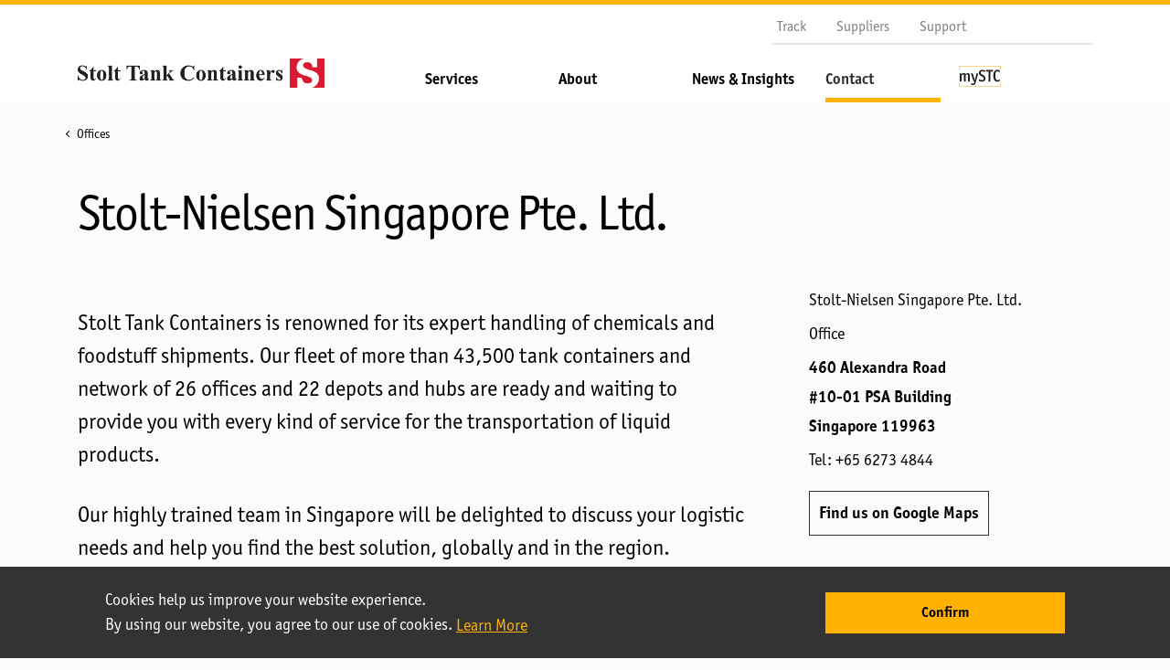

--- FILE ---
content_type: text/html; charset=utf-8
request_url: https://www.stolttankcontainers.com/Contact/Offices/Stolt-Nielsen-Singapore
body_size: 8833
content:



<!DOCTYPE html>
<!--[if lt IE 7]>      <html class="no-js lt-ie9 lt-ie8 lt-ie7"> <![endif]-->
<!--[if IE 7]>         <html class="no-js lt-ie9 lt-ie8"> <![endif]-->
<!--[if IE 8]>         <html class="no-js lt-ie9"> <![endif]-->
<!--[if gt IE 8]><!-->
<html class="no-js" lang="en">
<!--<![endif]-->
<head>
<link href="/-/media/Feature/Experience-Accelerator/Bootstrap-4/Bootstrap-4/Styles/optimized-min.css?t=20200212T160502Z" rel="stylesheet" /><link href="/-/media/Base-Themes/Core-Libraries/styles/optimized-min.css?t=20200212T160504Z" rel="stylesheet" /><link href="/-/media/Base-Themes/Main-Theme/styles/optimized-min.css?t=20200212T160504Z" rel="stylesheet" /><link href="/-/media/Themes/STOLT/STC/STC/styles/pre-optimized-min.css?t=20191203T133511Z" rel="stylesheet" />    
    


    <title>Stolt-Nielsen Singapore | Stolt Tank Containers</title>


<link rel="canonical" href="http://www.stolttankcontainers.com/Contact/Offices/Stolt-Nielsen-Singapore" />



    <link href="http://www.stolttankcontainers.com/-/media/Project/STOLT/STC/Logos/logosmall3x.png" rel="shortcut icon" />



<meta property="og:title"  content="Stolt-Nielsen Singapore" /><meta property="og:url"  content="http://www.stolttankcontainers.com/Contact/Offices/Stolt-Nielsen-Singapore" />


<meta  name="description" content="Stolt Tank Containers is recognized worldwide for its professional handling of chemicals and food shipments. With a fleet of more than 40,000 tank containers and a vast network of 26 offices and 22 depots and hubs worldwide, you can count on expert treatment of your liquid products.     " /><meta  name="keywords" content="Stolt-Nielsen Singapore, Stolt Tank Containers, Transportation Management Solution, Supply Chain Solution, Bulk Container Group" />


<meta property="twitter:title"  content="Stolt-Nielsen Singapore" /><meta property="twitter:card"  content="summary_large_image" />

<meta name="google-site-verification" content="UL4Sh9f-7bTpIBnw1DbGuaE6WhWuKru6dSekGCBRvzg" />

    <meta name="viewport" content="width=device-width, initial-scale=1"/>


<link rel="stylesheet" href="https://use.typekit.net/uhb3pbe.css?v=05272019">

<!-- Global site tag (gtag.js) - Google Analytics -->
<script async src="https://www.googletagmanager.com/gtag/js?id=UA-60332148-3"></script>
<script>
	if(!document.getElementsByClassName("meta-component-wrapper").length){
		window.dataLayer = window.dataLayer || [];
		function gtag(){dataLayer.push(arguments);}
		gtag('js', new Date());

		gtag('config', 'UA-60332148-3');
	}
</script>

<!-- Google Tag Manager -->
<script>
	if(!document.getElementsByClassName("meta-component-wrapper").length){
		(function(w,d,s,l,i){w[l]=w[l]||[];w[l].push({'gtm.start':
		new Date().getTime(),event:'gtm.js'});var f=d.getElementsByTagName(s)[0],
		j=d.createElement(s),dl=l!='dataLayer'?'&l='+l:'';j.async=true;j.src=
		'https://www.googletagmanager.com/gtm.js?id='+i+dl;f.parentNode.insertBefore(j,f);
		})(window,document,'script','dataLayer','GTM-PNL29BJ');
	}
</script>
<!-- End Google Tag Manager -->

</head>
<body class="default-device bodyclass">
    


<!-- Google Tag Manager (noscript) -->
<noscript><iframe src="https://www.googletagmanager.com/ns.html?id=GTM-PNL29BJ"
height="0" width="0" style="display:none;visibility:hidden"></iframe></noscript>
<!-- End Google Tag Manager (noscript) -->
    
<!-- #wrapper -->
<div id="wrapper">
    <!-- #header -->
    <header>
        <div id="header" class="container-fluid">
            <div class="row">



<div class="component container col-12 yellow-border-top fixed-container stc-header container-clean-background">
    <div class="component-content" >
<div class="row">


<div class="component container stc-header__container">
    <div class="component-content" >
<div class="row">


<div class="component row-splitter">
        <div class=" md-padding-bottom stc-header__menu container-fluid">
            <div >
                <div class="row">

<div class="row component column-splitter">
        <div class="col-12 col-md-5 col-xl-4 offset-md-7 offset-lg-8 padding-left-right stc-header__menu--secondary">
            <div class="row">


<div class="component container col-12 gray-border-bottom sm-padding-top xs-padding-bottom">
    <div class="component-content" >
<div class="row">

<div class="row component column-splitter">
        <div class="col-12 col-md-auto">
            <div class="row"></div>
        </div>
        <div class="col-12 col-md-auto">
            <div class="row"></div>
        </div>
        <div class="col-12 col-md-auto">
            <div class="row">

<div class="component link overlay-source stc-link">
    <div class="component-content">

<div class="field-link"><a href="/Overlays/Track" data-variantitemid="{CD157C55-AEFC-456E-9D5E-A9878A079EE3}" data-variantfieldname="Link">Track</a></div>    </div>
</div></div>
        </div>
        <div class="col-12 col-md-auto">
            <div class="row">

<div class="component link stc-link">
    <div class="component-content">

<div class="field-link"><a href="https://sp.stolttankcontainers.com/" data-variantitemid="{901F9E17-7A48-4EAE-AA2C-8F4C1F76C3AA}" data-variantfieldname="Link">Suppliers</a></div>    </div>
</div></div>
        </div>
        <div class="col-12 col-md-auto">
            <div class="row">

<div class="component link stc-link">
    <div class="component-content">

<div class="field-link"><a href="/Support" data-variantitemid="{378F3331-D4AB-4EAD-9556-A22A7CA0FF9D}" data-variantfieldname="Link">Support</a></div>    </div>
</div></div>
        </div>
</div></div>    </div>
</div></div>
        </div>
</div></div>
            </div>
        </div>
        <div class="container-fluid">
            <div >
                <div class="row">

<div class="row component column-splitter">
        <div class="col-2 col-md-3 order-0 padding-left">
            <div class="row">
<div class="component image file-type-icon-media-link d-none d-lg-block">
    <div class="component-content">
<div class="stc-logo">
	<a href="/">
		<img src="/-/media/Project/STOLT/STC/Logos/STCLOGO1-1-for-white-background.png?h=236&amp;iar=0&amp;w=2006&amp;hash=2400EF552BAC901A145AE9CCDD625951" alt="" width="2006" height="236" data-variantitemid="{949E11FA-F252-4C6B-BF9A-783FBF2BA2BE}" data-variantfieldname="Image" />
	</a>
</div>    </div>
</div>

<div class="component image file-type-icon-media-link d-lg-none">
    <div class="component-content">
<div class="stc-logo">
	<a href="/">
		<img src="/-/media/Project/STOLT/STC/Logos/logosmall3x.png?h=123&amp;iar=0&amp;w=143&amp;hash=79AB9868DC64986463B790AF2C348993" alt="STOLT-Nielsen Logo" width="143" height="123" data-variantitemid="{5C1E9662-8421-444A-B3CE-530D0306430F}" data-variantfieldname="Image" />
	</a>
</div>    </div>
</div>
</div>
        </div>
        <div class="col-12 col-md-8 order-2 order-md-1 offset-md-1 align-self-center stc-header__menu">
            <div class="row">    <div class="component navigation navigation-title col-12 position-left navigation-main navigation-main-vertical navigation-mobile">
        <div class="component-content">
            <nav>
<ul class="clearfix">
        <li class=" level1 submenu item0 odd first rel-level1">
<div class="navigation-title field-navigationtitle">
	<a href="/Services">
		Services
	</a>
</div><ul class="clearfix">
        <li class=" level2 item0 odd first rel-level2">
<div class="navigation-title field-navigationtitle">
	<a href="/Services/Chemical-Tank-Containers">
		Chemical Tank Containers
	</a>
</div>
        </li>
        <li class=" level2 item1 even rel-level2">
<div class="navigation-title field-navigationtitle">
	<a href="/Services/Food-Grade-Tank-Containers">
		Food-Grade Tank Containers
	</a>
</div>
        </li>
        <li class=" level2 item2 odd rel-level2">
<div class="navigation-title field-navigationtitle">
	<a href="/Services/Full-Service-Depots">
		Full Service Depots
	</a>
</div>
        </li>
        <li class=" level2 item3 even rel-level2">
<div class="navigation-title field-navigationtitle">
	<a href="/Services/Tailor-made-Tank-Container-Solutions">
		Tailor-made Tank Container Solutions
	</a>
</div>
        </li>
        <li class=" level2 item4 odd rel-level2">
<div class="navigation-title field-navigationtitle">
	<a href="/Services/Digital-Tools">
		Digital Tools
	</a>
</div>
        </li>
        <li class=" level2 item5 even last rel-level2">
<div class="navigation-title field-navigationtitle">
	<a href="/Services/Sustainability">
		Sustainability
	</a>
</div>
        </li>
</ul>

        </li>
        <li class=" level1 submenu item1 even rel-level1">
<div class="navigation-title field-navigationtitle">
	<a href="/About">
		About
	</a>
</div><ul class="clearfix">
        <li class=" level2 item0 odd first rel-level2">
<div class="navigation-title field-navigationtitle">
	<a href="/About/ISO-tank-containers">
		ISO tank containers
	</a>
</div>
        </li>
        <li class=" level2 item1 even last rel-level2">
<div class="navigation-title field-navigationtitle">
	<a href="/About/Resource-Centre">
		Resource centre
	</a>
</div>
        </li>
</ul>

        </li>
        <li class=" level1 submenu item2 odd rel-level1">
<div class="navigation-title field-navigationtitle">
	<a href="/News-and-Insights">
		News & Insights
	</a>
</div><ul class="clearfix">
        <li class=" level2 item0 odd first rel-level2">
<div class="navigation-title field-navigationtitle">
	<a href="/News-and-Insights/Services">
		Services
	</a>
</div>
        </li>
        <li class=" level2 item1 even rel-level2">
<div class="navigation-title field-navigationtitle">
	<a href="/News-and-Insights/Expert-Talks">
		Expert Talks
	</a>
</div>
        </li>
        <li class=" level2 item2 odd rel-level2">
<div class="navigation-title field-navigationtitle">
	<a href="/News-and-Insights/Global-Network">
		Global Network
	</a>
</div>
        </li>
        <li class=" level2 item3 even rel-level2">
<div class="navigation-title field-navigationtitle">
	<a href="/News-and-Insights/Digital-Solutions">
		Digital Solutions
	</a>
</div>
        </li>
        <li class=" level2 item4 odd last rel-level2">
<div class="navigation-title field-navigationtitle">
	<a href="/News-and-Insights/News">
		News
	</a>
</div>
        </li>
</ul>

        </li>
        <li class=" level1 submenu item3 even active rel-level1">
<div class="navigation-title field-navigationtitle">
	<a href="/Contact">
		Contact
	</a>
</div><ul class="clearfix">
        <li class=" level2 item0 odd first active rel-level2">
<div class="navigation-title field-navigationtitle">
	<a href="/Contact/Offices">
		Offices
	</a>
</div>
        </li>
        <li class=" level2 item1 even last rel-level2">
<div class="navigation-title field-navigationtitle">
	<a href="/Contact/Depots">
		Depots
	</a>
</div>
        </li>
</ul>

        </li>
        <li class=" level1 item4 odd last rel-level1">
<div class="navigation-title field-navigationtitle">
	<a href="/MySTC">
		Login
	</a>
</div>
        </li>
</ul>

            </nav>
        </div>
    </div>
</div>
        </div>
        <div class="col-2 order-1 offset-8 order-md-2 d-md-none stc-menu__button--mobile">
            <div class="row"><div class="component plain-html col-12">
    <div class="component-content">
<button>
<div></div>
<div></div>
<div></div>
</button>    </div>
</div></div>
        </div>
</div></div>
            </div>
        </div>
</div></div>    </div>
</div></div>    </div>
</div>



<div class="component container d-none is-back-btn lg-padding-top">
    <div class="component-content" >
<div class="row">

<div class="component link col-12 stc-link stc-link-back">
    <div class="component-content">

<div class="container field-navigationtitle"><a title="Offices" href="/Contact/Offices">Offices</a></div>    </div>
</div></div>    </div>
</div></div>
        </div>
    </header>
    <!-- /#header -->
    <!-- #content -->
    <main>
        <div id="content" class="container-fluid">
            <div class="row">



<div class="component container">
    <div class="component-content" >
<div class="row">


<div class="component row-splitter">
        <div class="container-fluid">
            <div >
                <div class="row">
<div class="component title stc-title col-12 sm-margin-top">
    <div class="component-content">
<h1 class="field-title">Stolt-Nielsen Singapore Pte. Ltd.</h1>    </div>
</div></div>
            </div>
        </div>
        <div class="container-fluid">
            <div >
                <div class="row">

<div class="row component column-splitter">
        <div class="col-12 col-md-8">
            <div class="row">


<div class="component row-splitter">
        <div class="container-fluid">
            <div >
                <div class="row">
<div class="component content col-12">
    <div class="component-content">
<div class="field-content"><p><span>Stolt Tank Containers is renowned for its expert handling of chemicals and foodstuff shipments. Our fleet of more than&nbsp;43,500 tank containers and network of 26 offices and 22 depots and hubs are ready and waiting to provide you with every kind of service for the transportation of liquid products. </span></p>
<p>Our highly trained team in Singapore will be delighted to discuss your logistic needs and help you find the best solution, globally and in the region.</p></div>    </div>
</div>
</div>
            </div>
        </div>
        <div class="container-fluid">
            <div >
                <div class="row"></div>
            </div>
        </div>
        <div class="container-fluid">
            <div >
                <div class="row"></div>
            </div>
        </div>
</div></div>
        </div>
        <div class="col-12 col-md-4 stc-col">
            <div class="row">


<div class="component row-splitter">
        <div class="container-fluid">
            <div >
                <div class="row">
<div class="component content location-card stc-promo stc-card image col-12">
    <div class="component-content">
<p class="stc-card__location stc-card__location--title field-title">Stolt-Nielsen Singapore Pte. Ltd.</p><p class="stc-card__location stc-card__location--name field-name">Office</p><div class="stc-card__location stc-card__location--address field-address"><p>460 Alexandra Road
</p>
<p>#10-01 PSA Building
</p>
<p>Singapore 119963</p></div><div class="stc-card__location stc-card__location--contact field-contact">Tel: +65 6273 4844</div><div class="link stc-link stc-link--secondary field-cta"><a href="https://goo.gl/maps/UWcCuNJdMf43AbGX9" rel="noopener noreferrer" data-variantitemid="{2B7ACBA8-A8EF-487C-870E-46ED105613FE}" data-variantfieldname="CTA" target="_blank">Find us on Google Maps</a></div>    </div>
</div>
</div>
            </div>
        </div>
        <div class="container-fluid">
            <div >
                <div class="row"></div>
            </div>
        </div>
</div></div>
        </div>
</div></div>
            </div>
        </div>
        <div class="container-fluid">
            <div >
                <div class="row"></div>
            </div>
        </div>
</div></div>    </div>
</div>



<div class="component container col-12">
    <div class="component-content" >
<div class="row">


<div class="component container xl-margin-bottom xl-margin-top">
    <div class="component-content" >
<div class="row"><div class="component plain-html col-12">
    <div class="component-content">
<a name="connect"> <p style="padding-top: 100px; margin-top: -100px;"></p></a>    </div>
</div>
<div class="component divider col-12 sm-margin-bottom">
    <div class="component-content">
        <hr />
    </div>
</div>


<div class="row component column-splitter">
        <div class="col-12 col-md-6 col-lg-5 offset-lg-1 mobile-margin-bottom">
            <div class="row">

    <div class="component rich-text col-12">
        <div class="component-content">
<h2>Connect with us</h2>
<p style="font-size: 18px; color: #7e7e7e;">Follow us on social media or send us an email for any questions or rate inquiries.</p>        </div>
    </div>

<div class="component link-list link-social col-12">
    <div class="component-content">
        
                <ul>
                <li class="item0 odd first">
<div class="field-link"><a href="https://www.instagram.com/stolttankcontainers/" data-variantitemid="{E6F74455-28B5-4DB1-957C-B582143D10FC}" title="Instagram" data-variantfieldname="Link" class="stc-instagram">Instagram</a></div>                </li>
                <li class="item1 even">
<div class="field-link"><a href="https://www.youtube.com/channel/UCVF7Hc-SclwJWZwNKaUTAjQ" data-variantitemid="{25DFCC42-DA5D-4345-A860-D41170C396B5}" title="YouTube" data-variantfieldname="Link" class="stc-youtube">YouTube</a></div>                </li>
                <li class="item2 odd">
<div class="field-link"><a href="https://www.linkedin.com/company/stolt-tank-containers/" data-variantitemid="{F28E412D-EA52-4E60-8B5D-01AD1202CD4F}" data-variantfieldname="Link" class="stc-linkedin">LinkedIn</a></div>                </li>
                <li class="item3 even">
<div class="field-link"><a href="https://www.facebook.com/stolttankcontainers" rel="noopener noreferrer" data-variantitemid="{54681569-0F6C-44F8-BD45-644C25D88850}" title="Facebook" data-variantfieldname="Link" class="stc-facebook" target="_blank">Facebook</a></div>                </li>
                <li class="item4 odd last">
<div class="field-link"><a href="mailto:stc-info@stolt.com" data-variantitemid="{3B277598-BF73-43B7-BE8D-4A01C0E228D9}" data-variantfieldname="Link" class="stc-email">Email</a></div>                </li>
        </ul>
    </div>
</div>
</div>
        </div>
        <div class="col-12 col-md-6 col-lg-5 mobile-margin-bottom">
            <div class="row">



<div class="component sitecore-form col-12 newsletter-form">
    <div class="component-content">
        <div class="row"><form action="/formbuilder?sc_site=STC&amp;fxb.FormItemId=f05afb0a-7a14-489a-a653-3321bf8d2d69&amp;fxb.HtmlPrefix=fxb.8df19cbc-954b-4e5e-b5ef-194254e120e6" class="col-12" data-ajax="true" data-ajax-failure="ajaxFailure(xhr, status, error);" data-ajax-method="Post" data-ajax-mode="replace-with" data-ajax-success="$.validator.unobtrusive.parse(&#39;#fxb_8df19cbc-954b-4e5e-b5ef-194254e120e6_f05afb0a-7a14-489a-a653-3321bf8d2d69&#39;);$.fxbFormTracker.parse(&#39;#fxb_8df19cbc-954b-4e5e-b5ef-194254e120e6_f05afb0a-7a14-489a-a653-3321bf8d2d69&#39;);$.fxbConditions.parse(&#39;#fxb_8df19cbc-954b-4e5e-b5ef-194254e120e6_f05afb0a-7a14-489a-a653-3321bf8d2d69&#39;)" data-ajax-update="#fxb_8df19cbc-954b-4e5e-b5ef-194254e120e6_f05afb0a-7a14-489a-a653-3321bf8d2d69" data-sc-fxb="f05afb0a-7a14-489a-a653-3321bf8d2d69" enctype="multipart/form-data" id="fxb_8df19cbc-954b-4e5e-b5ef-194254e120e6_f05afb0a-7a14-489a-a653-3321bf8d2d69" method="post"><input id="fxb_8df19cbc-954b-4e5e-b5ef-194254e120e6_FormSessionId" name="fxb.8df19cbc-954b-4e5e-b5ef-194254e120e6.FormSessionId" type="hidden" value="9c6f3096-03d3-47ac-8606-ce2b388615aa" /><input name="__RequestVerificationToken" type="hidden" value="9S-20pvm7c8EoYp7r_KNq4WmuahZjyg5s2gAOEaGNVpy9O6oySmFwcP0eSBw_hDhvxJ2nA7dUFuHliFCOykKkiCwTPu9HGcnI6LahvV9NWg1" /><input id="fxb_8df19cbc-954b-4e5e-b5ef-194254e120e6_FormItemId" name="fxb.8df19cbc-954b-4e5e-b5ef-194254e120e6.FormItemId" type="hidden" value="f05afb0a-7a14-489a-a653-3321bf8d2d69" /><input id="fxb_8df19cbc-954b-4e5e-b5ef-194254e120e6_PageItemId" name="fxb.8df19cbc-954b-4e5e-b5ef-194254e120e6.PageItemId" type="hidden" value="2c8dbeb3-b21e-4909-aa00-7e53f448bfed" />
<h2 data-sc-field-key="8F1F6D12A1FC41018517F24524E955D5" class="newsletter-form-title">Newsletter</h2><p data-sc-field-key="4235C33B0496448CA74B5811998A99F1" class="grey-dark newsletter-form-description">Keep up-to-data with all our news</p><input id="fxb_8df19cbc-954b-4e5e-b5ef-194254e120e6_Fields_Index_b6c0a912-119c-45ad-823c-40cfe5fda23e" name="fxb.8df19cbc-954b-4e5e-b5ef-194254e120e6.Fields.Index" type="hidden" value="b6c0a912-119c-45ad-823c-40cfe5fda23e" /><input id="fxb_8df19cbc-954b-4e5e-b5ef-194254e120e6_Fields_b6c0a912-119c-45ad-823c-40cfe5fda23e__ItemId" name="fxb.8df19cbc-954b-4e5e-b5ef-194254e120e6.Fields[b6c0a912-119c-45ad-823c-40cfe5fda23e].ItemId" type="hidden" value="b6c0a912-119c-45ad-823c-40cfe5fda23e" /><label for="fxb_8df19cbc-954b-4e5e-b5ef-194254e120e6_Fields_b6c0a912-119c-45ad-823c-40cfe5fda23e__Value" class="">Email</label>
<input id="fxb_8df19cbc-954b-4e5e-b5ef-194254e120e6_Fields_b6c0a912-119c-45ad-823c-40cfe5fda23e__Value" name="fxb.8df19cbc-954b-4e5e-b5ef-194254e120e6.Fields[b6c0a912-119c-45ad-823c-40cfe5fda23e].Value" class="" type="email" value="" maxlength="255" placeholder="Email" data-sc-tracking="True" data-sc-field-name="Email" data-sc-field-key="F957C18713204B9A929E0AB4E9A4B3B5" data-val-regex="Email contains an invalid email address." data-val-regex-pattern="^[A-Za-z0-9._%+-]+@[A-Za-z0-9.-]+\.[A-Za-z]{2,17}$" data-val-required="Email is required." data-val="true"/>
<span class="field-validation-valid" data-valmsg-for="fxb.8df19cbc-954b-4e5e-b5ef-194254e120e6.Fields[b6c0a912-119c-45ad-823c-40cfe5fda23e].Value" data-valmsg-replace="true"></span>

<input value="Subscribe" type="submit" class="newsletter-form-btn" name="fxb.8df19cbc-954b-4e5e-b5ef-194254e120e6.86abc3bc-8db4-48b1-b00b-2d9f42cb7440" data-sc-field-key="3947EF0C393A4DFD9B62F59E90E98871" />
<input id="fxb_8df19cbc-954b-4e5e-b5ef-194254e120e6_NavigationButtons" name="fxb.8df19cbc-954b-4e5e-b5ef-194254e120e6.NavigationButtons" type="hidden" value="86abc3bc-8db4-48b1-b00b-2d9f42cb7440" />
<input id="fxb_8df19cbc-954b-4e5e-b5ef-194254e120e6_86abc3bc-8db4-48b1-b00b-2d9f42cb7440" name="fxb.8df19cbc-954b-4e5e-b5ef-194254e120e6.86abc3bc-8db4-48b1-b00b-2d9f42cb7440" type="hidden" value="0" />        <input type="hidden" data-sc-fxb-condition value='{}'/>
</form>
</div>
    </div>
</div>

</div>
        </div>
</div></div>    </div>
</div></div>    </div>
</div>




<div class="component sitecore-form col-12 d-none modal-form">
    <div class="component-content">
        <div class="row"><form action="/formbuilder?sc_site=STC&amp;fxb.FormItemId=fa0a16e4-c6fd-4af4-be44-5a1bf08b4504&amp;fxb.HtmlPrefix=fxb.36e47eb5-590c-411f-bdb2-8c85dacb4566" class="lead-form col-12" data-ajax="true" data-ajax-failure="ajaxFailure(xhr, status, error);" data-ajax-method="Post" data-ajax-mode="replace-with" data-ajax-success="$.validator.unobtrusive.parse(&#39;#fxb_36e47eb5-590c-411f-bdb2-8c85dacb4566_fa0a16e4-c6fd-4af4-be44-5a1bf08b4504&#39;);$.fxbFormTracker.parse(&#39;#fxb_36e47eb5-590c-411f-bdb2-8c85dacb4566_fa0a16e4-c6fd-4af4-be44-5a1bf08b4504&#39;);$.fxbConditions.parse(&#39;#fxb_36e47eb5-590c-411f-bdb2-8c85dacb4566_fa0a16e4-c6fd-4af4-be44-5a1bf08b4504&#39;)" data-ajax-update="#fxb_36e47eb5-590c-411f-bdb2-8c85dacb4566_fa0a16e4-c6fd-4af4-be44-5a1bf08b4504" data-sc-fxb="fa0a16e4-c6fd-4af4-be44-5a1bf08b4504" enctype="multipart/form-data" id="fxb_36e47eb5-590c-411f-bdb2-8c85dacb4566_fa0a16e4-c6fd-4af4-be44-5a1bf08b4504" method="post"><input id="fxb_36e47eb5-590c-411f-bdb2-8c85dacb4566_FormSessionId" name="fxb.36e47eb5-590c-411f-bdb2-8c85dacb4566.FormSessionId" type="hidden" value="deb2473a-13fa-4b8f-acea-a5256e28df50" /><input name="__RequestVerificationToken" type="hidden" value="Hn68w73Cd-vb4Cf_CwkXbKsyyO0CrNJX9eVysXdG3VdZ5UcP7lDFhX7Skb6v05AJHe1YbIH7JdB5_GwGbvSid8ZpqPq3cp5ys498__WiL5s1" /><input id="fxb_36e47eb5-590c-411f-bdb2-8c85dacb4566_FormItemId" name="fxb.36e47eb5-590c-411f-bdb2-8c85dacb4566.FormItemId" type="hidden" value="fa0a16e4-c6fd-4af4-be44-5a1bf08b4504" /><input id="fxb_36e47eb5-590c-411f-bdb2-8c85dacb4566_PageItemId" name="fxb.36e47eb5-590c-411f-bdb2-8c85dacb4566.PageItemId" type="hidden" value="63a3dfb8-639c-4726-9bd7-0fb7e6edb476" />
<h2 data-sc-field-key="356FA7C27DE74A03B257AAB751580A15" class="">Lead</h2><p data-sc-field-key="E3426DF0EA6D43499824AE5D1EEC1DCB" class="">Please fill the form below before you download the file.</p><input id="fxb_36e47eb5-590c-411f-bdb2-8c85dacb4566_Fields_Index_ba79db45-b496-482a-b187-8b1e15382096" name="fxb.36e47eb5-590c-411f-bdb2-8c85dacb4566.Fields.Index" type="hidden" value="ba79db45-b496-482a-b187-8b1e15382096" /><input id="fxb_36e47eb5-590c-411f-bdb2-8c85dacb4566_Fields_ba79db45-b496-482a-b187-8b1e15382096__ItemId" name="fxb.36e47eb5-590c-411f-bdb2-8c85dacb4566.Fields[ba79db45-b496-482a-b187-8b1e15382096].ItemId" type="hidden" value="ba79db45-b496-482a-b187-8b1e15382096" /><label for="fxb_36e47eb5-590c-411f-bdb2-8c85dacb4566_Fields_ba79db45-b496-482a-b187-8b1e15382096__Value" class="">Email</label>
<input id="fxb_36e47eb5-590c-411f-bdb2-8c85dacb4566_Fields_ba79db45-b496-482a-b187-8b1e15382096__Value" name="fxb.36e47eb5-590c-411f-bdb2-8c85dacb4566.Fields[ba79db45-b496-482a-b187-8b1e15382096].Value" class="" type="email" value="" maxlength="255" placeholder="Email" data-sc-tracking="True" data-sc-field-name="LeadEmail" data-sc-field-key="E47C21EF36D84100AA8315CD1CD19FA8" data-val-regex="Email contains an invalid email address." data-val-regex-pattern="^[A-Za-z0-9._%+-]+@[A-Za-z0-9.-]+\.[A-Za-z]{2,17}$" data-val-required="Email is required." data-val="true"/>
<span class="field-validation-valid" data-valmsg-for="fxb.36e47eb5-590c-411f-bdb2-8c85dacb4566.Fields[ba79db45-b496-482a-b187-8b1e15382096].Value" data-valmsg-replace="true"></span><input id="fxb_36e47eb5-590c-411f-bdb2-8c85dacb4566_Fields_Index_16b3602e-31b7-4a0d-a4ce-3a7fa1b72032" name="fxb.36e47eb5-590c-411f-bdb2-8c85dacb4566.Fields.Index" type="hidden" value="16b3602e-31b7-4a0d-a4ce-3a7fa1b72032" /><input id="fxb_36e47eb5-590c-411f-bdb2-8c85dacb4566_Fields_16b3602e-31b7-4a0d-a4ce-3a7fa1b72032__ItemId" name="fxb.36e47eb5-590c-411f-bdb2-8c85dacb4566.Fields[16b3602e-31b7-4a0d-a4ce-3a7fa1b72032].ItemId" type="hidden" value="16b3602e-31b7-4a0d-a4ce-3a7fa1b72032" /><label class="d-inline-block xs-margin-top">
    <input type="checkbox" id="fxb_36e47eb5-590c-411f-bdb2-8c85dacb4566_Fields_16b3602e-31b7-4a0d-a4ce-3a7fa1b72032__Value" name="fxb.36e47eb5-590c-411f-bdb2-8c85dacb4566.Fields[16b3602e-31b7-4a0d-a4ce-3a7fa1b72032].Value" class="" value="true" data-sc-tracking="True" data-sc-field-name="LeadSubscribeCheckbox" data-sc-field-key="068E79AC7F5446618FBBBEF64E2446C2" data-val-required="The Value field is required." data-val="true"/>Please also keep me informed on the latest news from STC
    <input type="hidden" name="fxb.36e47eb5-590c-411f-bdb2-8c85dacb4566.Fields[16b3602e-31b7-4a0d-a4ce-3a7fa1b72032].Value" value="false"/>
</label>
<span class="field-validation-valid" data-valmsg-for="fxb.36e47eb5-590c-411f-bdb2-8c85dacb4566.Fields[16b3602e-31b7-4a0d-a4ce-3a7fa1b72032].Value" data-valmsg-replace="true"></span>

<input value="Download" type="submit" class="" name="fxb.36e47eb5-590c-411f-bdb2-8c85dacb4566.ae206b89-eeca-45b8-9cf0-35d890fe6b24" data-sc-field-key="CFADCDBF7C4A4889A8FA2A262AE8F5E3" />
<input id="fxb_36e47eb5-590c-411f-bdb2-8c85dacb4566_NavigationButtons" name="fxb.36e47eb5-590c-411f-bdb2-8c85dacb4566.NavigationButtons" type="hidden" value="ae206b89-eeca-45b8-9cf0-35d890fe6b24" />
<input id="fxb_36e47eb5-590c-411f-bdb2-8c85dacb4566_ae206b89-eeca-45b8-9cf0-35d890fe6b24" name="fxb.36e47eb5-590c-411f-bdb2-8c85dacb4566.ae206b89-eeca-45b8-9cf0-35d890fe6b24" type="hidden" value="0" />        <input type="hidden" data-sc-fxb-condition value='{}'/>
</form>
</div>
    </div>
</div>

</div>
        </div>
    </main>
    <!-- /#content -->
    <!-- #footer -->
    <footer>
        <div id="footer" class="container-fluid">
            <div class="row">



<div class="component row-splitter">
        <div class=" stc-footer container-fluid bg-black">
            <div >
                <div class="row">


<div class="component container xl-margin-bottom xl-margin-top">
    <div class="component-content" >
<div class="row">

<div class="row component column-splitter">
        <div class="col-12 col-lg-5">
            <div class="row">

    <div class="component rich-text col-12 white">
        <div class="component-content">
<h4 class="grey-medium">About Stolt-Nielsen</h4>
Stolt-Nielsen Limited (SNL) is a long-term investor and manager of businesses focused on opportunities in&nbsp;logistics, distribution and aquaculture. The Stolt-Nielsen portfolio consists of its three global bulk-liquid and&nbsp;chemicals logistics businesses &ndash; Stolt Tankers, Stolthaven Terminals and Stolt Tank Containers &ndash; Stolt Sea Farm and&nbsp;a number of LNG investments. Stolt-Nielsen Limited is listed on the Oslo Stock Exchange (Oslo B&oslash;rs: SNI).<br />
<div>&nbsp;</div>
&nbsp;<a href="https://www.stolt-nielsen.com/" class="white">Visit global site</a>        </div>
    </div>
</div>
        </div>
        <div class="col-12 col-lg-6 offset-0 offset-lg-1">
            <div class="row">


<div class="component row-splitter">
        <div class="container-fluid">
            <div >
                <div class="row">

<div class="row component column-splitter">
        <div class="col-6 col-md-4 col-xl-4">
            <div class="row">
<div class="component link-list col-12">
    <div class="component-content">
        <h4>Quick links</h4>
                <ul>
                <li class="item0 odd first">
<div class="field-link"><a href="/Overlays/Track" data-variantitemid="{94D9AB8F-AAEF-4695-822E-B75F0CF5D0C8}" data-variantfieldname="Link" class="white overlay-source">Track and trace</a></div>                </li>
                <li class="item1 even last">
<div class="field-link"><a href="/Support" data-variantitemid="{D1355CA2-BAE5-4944-8559-4EFC67A828E0}" data-variantfieldname="Link" class="white">Support</a></div>                </li>
        </ul>
    </div>
</div>
</div>
        </div>
        <div class="col-6 col-md-4 col-xl-4">
            <div class="row">
<div class="component link-list col-12">
    <div class="component-content">
        <h4>Business</h4>
                <ul>
                <li class="item0 odd first">
<div class="field-link"><a href="https://my.stolttankcontainers.com/profiles/signin.aspx" rel="noopener noreferrer" data-variantitemid="{37608805-5C48-458A-A798-3F7D09B1536B}" data-variantfieldname="Link" class="white" target="_blank">mySTC</a></div>                </li>
                <li class="item1 even">
<div class="field-link"><a href="/Services" data-variantitemid="{8C33A265-E20F-47B6-8DC8-1F0E548C1885}" data-variantfieldname="Link" class="white">Services</a></div>                </li>
                <li class="item2 odd last">
<div class="field-link"><a href="/Contact" data-variantitemid="{70B934AB-0F24-4741-866C-00805A914F52}" data-variantfieldname="Link" class="white">Contact</a></div>                </li>
        </ul>
    </div>
</div>
</div>
        </div>
        <div class="col-12 col-md-4 col-xl-4">
            <div class="row">
<div class="component link-list col-12">
    <div class="component-content">
        <h4>About us</h4>
                <ul>
                <li class="item0 odd first">
<div class="field-link"><a href="/-/media/Project/STOLT/STC/PDF/mySTC-Registered-User-Terms.pdf" data-variantitemid="{08AA335C-F2BB-4AC2-B984-4B1A247A8F43}" data-variantfieldname="Link" class="white">mySTC Registered User Terms</a></div>                </li>
                <li class="item1 even">
<div class="field-link"><a href="/Terms-and-Conditions" data-variantitemid="{F08811E0-7C36-43E9-9721-A1144D7186FC}" data-variantfieldname="Link" class="white">Terms and Conditions</a></div>                </li>
                <li class="item2 odd">
<div class="field-link"><a href="/Certificates" data-variantitemid="{D472D6AC-D143-4EED-8DEB-3401F1ACFD0B}" data-variantfieldname="Link" class="white">Certificates</a></div>                </li>
                <li class="item3 even last">
<div class="field-link"><a href="/Privacy-disclaimer" data-variantitemid="{7BB0813E-1EA7-4E01-B143-E1126730AAB6}" data-variantfieldname="Link" class="white">Privacy disclaimer</a></div>                </li>
        </ul>
    </div>
</div>
</div>
        </div>
</div></div>
            </div>
        </div>
        <div class="container-fluid">
            <div >
                <div class="row">

<div class="row component column-splitter">
        <div class="col-12 no-padding">
            <div class="row">



<div class="component sitecore-form col-12 no-margin">
    <div class="component-content">
        <div class="row"><form action="/formbuilder?sc_site=STC&amp;fxb.FormItemId=f05afb0a-7a14-489a-a653-3321bf8d2d69&amp;fxb.HtmlPrefix=fxb.5d73b70d-aa2e-4691-85d4-9afe4886cb8d" class="col-12" data-ajax="true" data-ajax-failure="ajaxFailure(xhr, status, error);" data-ajax-method="Post" data-ajax-mode="replace-with" data-ajax-success="$.validator.unobtrusive.parse(&#39;#fxb_5d73b70d-aa2e-4691-85d4-9afe4886cb8d_f05afb0a-7a14-489a-a653-3321bf8d2d69&#39;);$.fxbFormTracker.parse(&#39;#fxb_5d73b70d-aa2e-4691-85d4-9afe4886cb8d_f05afb0a-7a14-489a-a653-3321bf8d2d69&#39;);$.fxbConditions.parse(&#39;#fxb_5d73b70d-aa2e-4691-85d4-9afe4886cb8d_f05afb0a-7a14-489a-a653-3321bf8d2d69&#39;)" data-ajax-update="#fxb_5d73b70d-aa2e-4691-85d4-9afe4886cb8d_f05afb0a-7a14-489a-a653-3321bf8d2d69" data-sc-fxb="f05afb0a-7a14-489a-a653-3321bf8d2d69" enctype="multipart/form-data" id="fxb_5d73b70d-aa2e-4691-85d4-9afe4886cb8d_f05afb0a-7a14-489a-a653-3321bf8d2d69" method="post"><input id="fxb_5d73b70d-aa2e-4691-85d4-9afe4886cb8d_FormSessionId" name="fxb.5d73b70d-aa2e-4691-85d4-9afe4886cb8d.FormSessionId" type="hidden" value="36799244-ae9c-4f23-9bf1-4e72b4377c79" /><input name="__RequestVerificationToken" type="hidden" value="CMgE7e98DTXj4yRLxR_kUeTQbKhamfzo76c70y0scKttp0ZKQ0SWMtC7NrsZOiDoN20jBOiFAn-SReozwduI4iuCkVmP-lhfA-F-7y1jlNM1" /><input id="fxb_5d73b70d-aa2e-4691-85d4-9afe4886cb8d_FormItemId" name="fxb.5d73b70d-aa2e-4691-85d4-9afe4886cb8d.FormItemId" type="hidden" value="f05afb0a-7a14-489a-a653-3321bf8d2d69" /><input id="fxb_5d73b70d-aa2e-4691-85d4-9afe4886cb8d_PageItemId" name="fxb.5d73b70d-aa2e-4691-85d4-9afe4886cb8d.PageItemId" type="hidden" value="2c8dbeb3-b21e-4909-aa00-7e53f448bfed" />
<h2 data-sc-field-key="8F1F6D12A1FC41018517F24524E955D5" class="newsletter-form-title">Newsletter</h2><p data-sc-field-key="4235C33B0496448CA74B5811998A99F1" class="grey-dark newsletter-form-description">Keep up-to-data with all our news</p><input id="fxb_5d73b70d-aa2e-4691-85d4-9afe4886cb8d_Fields_Index_b6c0a912-119c-45ad-823c-40cfe5fda23e" name="fxb.5d73b70d-aa2e-4691-85d4-9afe4886cb8d.Fields.Index" type="hidden" value="b6c0a912-119c-45ad-823c-40cfe5fda23e" /><input id="fxb_5d73b70d-aa2e-4691-85d4-9afe4886cb8d_Fields_b6c0a912-119c-45ad-823c-40cfe5fda23e__ItemId" name="fxb.5d73b70d-aa2e-4691-85d4-9afe4886cb8d.Fields[b6c0a912-119c-45ad-823c-40cfe5fda23e].ItemId" type="hidden" value="b6c0a912-119c-45ad-823c-40cfe5fda23e" /><label for="fxb_5d73b70d-aa2e-4691-85d4-9afe4886cb8d_Fields_b6c0a912-119c-45ad-823c-40cfe5fda23e__Value" class="">Email</label>
<input id="fxb_5d73b70d-aa2e-4691-85d4-9afe4886cb8d_Fields_b6c0a912-119c-45ad-823c-40cfe5fda23e__Value" name="fxb.5d73b70d-aa2e-4691-85d4-9afe4886cb8d.Fields[b6c0a912-119c-45ad-823c-40cfe5fda23e].Value" class="" type="email" value="" maxlength="255" placeholder="Email" data-sc-tracking="True" data-sc-field-name="Email" data-sc-field-key="F957C18713204B9A929E0AB4E9A4B3B5" data-val-regex="Email contains an invalid email address." data-val-regex-pattern="^[A-Za-z0-9._%+-]+@[A-Za-z0-9.-]+\.[A-Za-z]{2,17}$" data-val-required="Email is required." data-val="true"/>
<span class="field-validation-valid" data-valmsg-for="fxb.5d73b70d-aa2e-4691-85d4-9afe4886cb8d.Fields[b6c0a912-119c-45ad-823c-40cfe5fda23e].Value" data-valmsg-replace="true"></span>

<input value="Subscribe" type="submit" class="newsletter-form-btn" name="fxb.5d73b70d-aa2e-4691-85d4-9afe4886cb8d.86abc3bc-8db4-48b1-b00b-2d9f42cb7440" data-sc-field-key="3947EF0C393A4DFD9B62F59E90E98871" />
<input id="fxb_5d73b70d-aa2e-4691-85d4-9afe4886cb8d_NavigationButtons" name="fxb.5d73b70d-aa2e-4691-85d4-9afe4886cb8d.NavigationButtons" type="hidden" value="86abc3bc-8db4-48b1-b00b-2d9f42cb7440" />
<input id="fxb_5d73b70d-aa2e-4691-85d4-9afe4886cb8d_86abc3bc-8db4-48b1-b00b-2d9f42cb7440" name="fxb.5d73b70d-aa2e-4691-85d4-9afe4886cb8d.86abc3bc-8db4-48b1-b00b-2d9f42cb7440" type="hidden" value="0" />        <input type="hidden" data-sc-fxb-condition value='{}'/>
</form>
</div>
    </div>
</div>

</div>
        </div>
</div></div>
            </div>
        </div>
</div></div>
        </div>
</div></div>    </div>
</div></div>
            </div>
        </div>
</div>


<div class="component row-splitter">
        <div class=" sm-padding-bottom sm-padding-top stc-footer stc-footer--bottom container-fluid bg-dark-grey">
            <div >
                <div class="row">


<div class="component container">
    <div class="component-content" >
<div class="row">

<div class="row component column-splitter">
        <div class="col-1 align-self-center stc-footer-logo">
            <div class="row">
<div class="component image file-type-icon-media-link col-12">
    <div class="component-content">
<div class="stc-logo">
	<a href="/">
		<img src="/-/media/Project/STOLT/STC/Logos/logo-stolt-white.png?h=41&amp;iar=0&amp;w=48&amp;hash=785D65325A37D3A4E93DA351C656C9B6" alt="" width="48" height="41" data-variantitemid="{6FEBD401-6881-4795-A10C-91C763A2D97B}" data-variantfieldname="Image" />
	</a>
</div>    </div>
</div>
</div>
        </div>
        <div class="col-11 col-md-7 col-lg-5">
            <div class="row">

    <div class="component rich-text col-12 align-self-center white">
        <div class="component-content">
<p>&copy; Stolt-Nielsen 2025. All rights reserved | Stolt Tank Containers</p>        </div>
    </div>
</div>
        </div>
        <div class="col-12 col-md-4 col-lg-3 offset-lg-3">
            <div class="row">
<div class="component link-list link-social col-12">
    <div class="component-content">
        
                <ul>
                <li class="item0 odd first">
<div class="field-link"><a href="https://www.youtube.com/channel/UCVF7Hc-SclwJWZwNKaUTAjQ" data-variantitemid="{E4940B53-09F3-497F-BED4-742A5BD0CA7B}" data-variantfieldname="Link" class="stc-youtube-play">Youtube</a></div>                </li>
                <li class="item1 even">
<div class="field-link"><a href="https://www.facebook.com/stolttankcontainers" data-variantitemid="{3F73F597-FE85-47D8-B742-5E3E4DC6531A}" data-variantfieldname="Link" class="stc-facebook">LinkedIn</a></div>                </li>
                <li class="item2 odd">
<div class="field-link"><a href="https://www.linkedin.com/company/stolt-tank-containers/" data-variantitemid="{76FEDA05-2B1C-477C-A289-8878B57FE3A7}" data-variantfieldname="Link" class="stc-linkedin">LinkedIn</a></div>                </li>
                <li class="item3 even last">
<div class="field-link"><a href="https://www.instagram.com/stolttankcontainers/" data-variantitemid="{87E17E9F-DBD5-4F12-9320-26B3E769D0F7}" data-variantfieldname="Link" class="stc-instagram">Instagram</a></div>                </li>
        </ul>
    </div>
</div>
</div>
        </div>
</div></div>    </div>
</div></div>
            </div>
        </div>
</div></div>
        </div>
    </footer>
    <!-- /#footer -->
</div>
<!-- /#wrapper -->

    



    <div class="privacy-warning permisive" style="">
            <div class='close'>

                <a onclick="XA.cookies.removeCookieWarning();">X</a>
            </div>
        <div class="info">
            Cookies help us improve your website experience.<br>
By using our website, you agree to our use of cookies.
        </div>
            <div class='learnMore'>
                <a href="/Privacy-disclaimer">
                    Learn More
                </a>
            </div>
        <div class="submit">

            <a onclick="XA.cookies.createCookie(&#39;privacy-notification&#39;, 1, 365);XA.cookies.removeCookieWarning();">Confirm</a>
        </div>
    </div>


<script src="/sitecore%20modules/Web/ExperienceForms/scripts/jquery-3.4.1.min.js"></script>
<script src="/sitecore%20modules/Web/ExperienceForms/scripts/jquery.validate.min.js"></script>
<script src="/sitecore%20modules/Web/ExperienceForms/scripts/jquery.validate.unobtrusive.min.js"></script>
<script src="/sitecore%20modules/Web/ExperienceForms/scripts/jquery.unobtrusive-ajax.min.js"></script>
<script src="/sitecore%20modules/Web/ExperienceForms/scripts/form.validate.js"></script>
<script src="/sitecore%20modules/Web/ExperienceForms/scripts/form.tracking.js"></script>
<script src="/sitecore%20modules/Web/ExperienceForms/scripts/form.conditions.js"></script>

<script src="/-/media/Base-Themes/Core-Libraries/scripts/optimized-min.js?t=20200212T160503Z"></script><script src="/-/media/Base-Themes/XA-API/Scripts/optimized-min.js?t=20200212T160504Z"></script><script src="/-/media/Base-Themes/Main-Theme/scripts/optimized-min.js?t=20200212T160504Z"></script><script src="/-/media/Base-Themes/Google-Maps-JS-Connector/Scripts/optimized-min.js?t=20200212T160504Z"></script><script src="/-/media/Base-Themes/Maps/Scripts/optimized-min.js?t=20200212T160504Z"></script><script src="/-/media/Base-Themes/SearchTheme/Scripts/optimized-min.js?t=20200212T160505Z"></script><script src="/-/media/Base-Themes/Components-Theme/Scripts/optimized-min.js?t=20200212T160505Z"></script><script src="/-/media/Base-Themes/Resolve-Conflicts/Scripts/optimized-min.js?t=20200212T160505Z"></script><script src="/-/media/Themes/STOLT/STC/STC/scripts/optimized-min.js?t=20250325T132225Z"></script>    <!-- /#wrapper -->
<script defer src="https://static.cloudflareinsights.com/beacon.min.js/vcd15cbe7772f49c399c6a5babf22c1241717689176015" integrity="sha512-ZpsOmlRQV6y907TI0dKBHq9Md29nnaEIPlkf84rnaERnq6zvWvPUqr2ft8M1aS28oN72PdrCzSjY4U6VaAw1EQ==" data-cf-beacon='{"rayId":"9c1703a64905845c","version":"2025.9.1","serverTiming":{"name":{"cfExtPri":true,"cfEdge":true,"cfOrigin":true,"cfL4":true,"cfSpeedBrain":true,"cfCacheStatus":true}},"token":"170910e1dc8b40fe8d311b3aa58b7c39","b":1}' crossorigin="anonymous"></script>
</body>
</html>

--- FILE ---
content_type: text/css
request_url: https://www.stolttankcontainers.com/-/media/Themes/STOLT/STC/STC/styles/pre-optimized-min.css?t=20191203T133511Z
body_size: 46261
content:
@charset "UTF-8";.on-page-editor .accordion .toggle-content [scfieldtype="rich text"]{display:block}.accordion{padding:0;margin-bottom:10px}.accordion .active .toggle-header .field-heading:before{content:""!important}.accordion .toggle-header{cursor:pointer;background-color:transparent;border-bottom-width:1px;border-bottom-style:solid;border-bottom-color:#b1b1b1}.accordion .toggle-header:hover{background-color:transparent}.accordion .toggle-header .component{margin-top:0}.accordion .toggle-header .component.title{margin-top:0}.accordion .toggle-header .component .field-heading{font-size:18px;padding-left:34px;font-weight:400}.accordion .toggle-header .component .field-heading:before{display:inline-block;font:normal normal normal 14px/1 FontAwesome;font-size:inherit;text-rendering:auto;-webkit-font-smoothing:antialiased;-moz-osx-font-smoothing:grayscale;font-size:20px;position:absolute;display:block;content:"";top:50%;left:10px;-webkit-transform:translateY(-50%);-ms-transform:translateY(-50%);transform:translateY(-50%);width:20px;height:20px}.accordion .toggle-header .label{padding:7px;text-align:left;display:block;background:0 0;position:relative;z-index:3}.accordion .toggle-header .label:after{content:"";display:table;clear:both}.accordion .toggle-content{padding:10px;background-color:transparent}.accordion .toggle-content:after{content:"";display:table;clear:both}.accordion .toggle-content .component{margin-top:0}.accordion .items{overflow:hidden}.accordion .item:last-child{border-bottom:none}.accordion-horizontal{-webkit-perspective:1000;perspective:1000;-webkit-backface-visibility:hidden;-webkit-tap-highlight-color:transparent}.accordion-horizontal.accordion-image .items .item{box-sizing:border-box;padding:0 0 0 50px;margin:0;min-height:300px;border-right-width:1px;border-right-style:solid;border-right-color:#b1b1b1}.accordion-horizontal.accordion-image .items .item.active .toggle-header{background:0 0!important}.accordion-horizontal.accordion-image .items .item.active .toggle-content{left:0!important}.accordion-horizontal.accordion-image .items .item .toggle-header{width:50px;border-right:none}.accordion-horizontal.accordion-image .items .item .toggle-header:before{left:0;right:0;margin:0 auto}.accordion-horizontal.accordion-image .items .item .toggle-content{padding:0}.accordion-horizontal .items{display:-webkit-inline-box;display:-ms-inline-flexbox;display:inline-flex;margin:0;padding:0;overflow:hidden}.accordion-horizontal .items .item{-webkit-box-flex:1;-ms-flex-positive:1;flex-grow:1;-webkit-box-ordinal-group:2;-ms-flex-order:1;order:1;box-sizing:border-box;display:block;float:left;margin:0;padding:0 0 0 40px;min-height:250px;position:relative}.accordion-horizontal .items .item.active .toggle-header{background:0 0}.accordion-horizontal .items .item .toggle-header{box-sizing:border-box;position:absolute;z-index:11;top:0;left:0;padding:0;width:40px;min-height:100%;border-right:1px solid #b1b1b1;border-bottom:none;background:0 0}.accordion-horizontal .items .item .toggle-header .component{margin-top:0}.accordion-horizontal .items .item .toggle-header .label{-webkit-transform-origin:50% 50%;-ms-transform-origin:50% 50%;transform-origin:50% 50%;-webkit-transform:translateX(-50%) translateY(-50%) rotate(-90deg);-ms-transform:translateX(-50%) translateY(-50%) rotate(-90deg);transform:translateX(-50%) translateY(-50%) rotate(-90deg);box-sizing:border-box;position:absolute;left:50%;top:50%}.accordion-horizontal .items .item .toggle-header .label p{width:200px}.accordion-horizontal .items .item .toggle-header .label div.field-heading{width:220px;overflow:hidden;text-overflow:ellipsis;white-space:nowrap;line-height:16px}.accordion-horizontal .items .item .toggle-header .label div.field-heading span.scWebEditInput{width:220px;overflow:hidden;text-overflow:ellipsis;white-space:nowrap}.accordion-horizontal .items .item .toggle-content{box-sizing:border-box;position:absolute;top:0;left:auto;z-index:10;height:100%;overflow:hidden;text-align:left;padding:10px}
@charset "UTF-8";.sxa-archive .level-1{display:block!important;padding-left:10px}.sxa-archive .level-1>li>.group-header{font-weight:700}.sxa-archive .group-header{position:relative}.sxa-archive .group-header:before{font-size:10px;font-size:1rem;display:inline-block;font:normal normal normal 14px/1 FontAwesome;font-size:inherit;text-rendering:auto;-webkit-font-smoothing:antialiased;-moz-osx-font-smoothing:grayscale;line-height:10px;position:absolute;content:"";top:50%;-webkit-transform:translateY(-50%);-ms-transform:translateY(-50%);transform:translateY(-50%);left:-15px;padding:0}.sxa-archive .group-header.opened:before{content:""}.sxa-archive ul{display:none;margin-left:10px;cursor:pointer}.sxa-archive ul li{position:relative}.sxa-archive .archive-items{display:none}.sxa-archive .archive-items .archive-item{cursor:default}.sxa-archive .archive-items .archive-item a,.sxa-archive .archive-items .archive-item button{background-color:transparent;font-size:18px;font-weight:700;line-height:1.5}
@charset "UTF-8";.breadcrumb.component{background:0 0}.breadcrumb.component:after{content:"";display:table;clear:both}.breadcrumb.component.breadcrumb-navigation{overflow:visible}.breadcrumb.component a{text-decoration:none;font-size:18px;font-weight:400;color:#000}.breadcrumb.component ol{list-style:none}.breadcrumb.component .field-title{display:inline-block}.breadcrumb.component .separator{margin:0 5px;display:inline-block;vertical-align:middle}.breadcrumb.component li{position:relative;display:block;float:left}.breadcrumb.component li>.navigation-title{display:inline-block;vertical-align:middle}.breadcrumb.component li>.navigation-title>a:hover{color:#2ea0d8}.breadcrumb.component li.last .separator{display:none}.breadcrumb.component li.item-hide:hover>ol{display:none}.breadcrumb.component li:hover>ol{display:block;position:absolute;top:20px;left:auto;z-index:100}.breadcrumb.component li>ol{box-sizing:border-box;display:none;margin:0;background:#fff;border-width:1px;border-style:solid;border-color:#b1b1b1}.breadcrumb.component li>ol li{border-bottom-width:1px;border-bottom-style:solid;border-bottom-color:#b1b1b1;box-sizing:border-box;display:inline-block;vertical-align:middle;position:relative;float:none;margin:0;padding:2px 20px;width:100%;min-width:140px;cursor:pointer}.breadcrumb.component li>ol li .fa{float:left}.breadcrumb.component li>ol li:hover{background:#2666b6;color:#fff}.breadcrumb.component li>ol li:hover a{color:#fff!important}.breadcrumb.component li>ol li:before{font-size:14px;font-size:1.4rem;display:inline-block;font:normal normal normal 14px/1 FontAwesome;font-size:inherit;text-rendering:auto;-webkit-font-smoothing:antialiased;-moz-osx-font-smoothing:grayscale;-webkit-transform:translateY(-50%);-ms-transform:translateY(-50%);transform:translateY(-50%);position:absolute;content:"";top:50%;left:2px}.breadcrumb.component li>ol li>a{display:block;padding:2px 0 2px 10px}.breadcrumb.component li>ol li:last-child{border-bottom-width:0}.breadcrumb.breadcrumb-hide li{white-space:nowrap}.breadcrumb.breadcrumb-hide li.item-hide+li.item-hide{display:none}.breadcrumb.breadcrumb-hide li.item-hide a{display:none}.breadcrumb.breadcrumb-hide li.item-hide:before{content:"...";display:inline}.breadcrumb.breadcrumb-hide li.hide-full{display:none}.breadcrumb.triangle-separator .separator{display:inline-block;font:normal normal normal 14px/1 FontAwesome;font-size:inherit;text-rendering:auto;-webkit-font-smoothing:antialiased;-moz-osx-font-smoothing:grayscale;font-size:0}.breadcrumb.triangle-separator .separator:before{content:"";display:block;font-size:30px}
@charset "UTF-8";.carousel{position:relative;box-sizing:border-box;text-align:center;background:#fff;padding:0}.carousel .wrapper{padding-bottom:30px}.carousel .slides{position:relative}.carousel .slides:after{content:"";display:block;clear:both}.carousel .nav{position:absolute;bottom:40px;z-index:2}.carousel .nav .nav-items{display:inline-block;position:relative;height:32px;min-width:20px;margin:0 15px;vertical-align:middle;cursor:pointer}.carousel .nav .nav-items .sxa-bullets,.carousel .nav .nav-items .sxa-numbers{position:relative;height:32px;float:left;width:20px;box-sizing:border-box}.carousel .nav .nav-items .sxa-numbers{padding-top:3px;background:url([data-uri]);background:-webkit-linear-gradient(top,#eee 0,#efefef 3%,#fbfbfb 16%,#fefefe 22%,#fff 34%,#fdfdfd 41%,#f7f7f7 50%,#e8e8e8 66%,#d5d5d5 78%,#cecece 84%,rgba(13,15,17,.44) 88%,rgba(13,15,17,.3) 94%,rgba(13,15,17,.12) 100%);background:-webkit-gradient(linear,left top,left bottom,from(#eee),color-stop(3%,#efefef),color-stop(16%,#fbfbfb),color-stop(22%,#fefefe),color-stop(34%,#fff),color-stop(41%,#fdfdfd),color-stop(50%,#f7f7f7),color-stop(66%,#e8e8e8),color-stop(78%,#d5d5d5),color-stop(84%,#cecece),color-stop(88%,rgba(13,15,17,.44)),color-stop(94%,rgba(13,15,17,.3)),to(rgba(13,15,17,.12)));background:linear-gradient(to bottom,#eee 0,#efefef 3%,#fbfbfb 16%,#fefefe 22%,#fff 34%,#fdfdfd 41%,#f7f7f7 50%,#e8e8e8 66%,#d5d5d5 78%,#cecece 84%,rgba(13,15,17,.44) 88%,rgba(13,15,17,.3) 94%,rgba(13,15,17,.12) 100%)}.carousel .nav .nav-items .sxa-numbers:hover{color:#333}.carousel .nav .nav-items .sxa-numbers.active{font-weight:700}.carousel.image-full-size .carousel-body{height:auto;top:2%;opacity:.8}.carousel.image-full-size .carousel-link{left:auto;right:1%;bottom:2%;opacity:.8}.carousel.slide-hero>.component-content .carousel-inner .wrapper{padding-bottom:0}.carousel.slide-hero>.component-content .carousel-inner .wrapper .slides li.slide .component.content .component-content .field-slideimage{min-height:200px}.carousel.slide-hero>.component-content .carousel-inner .wrapper .slides li.slide .component.content .component-content .slide-info{position:absolute;top:50%;left:50px;-webkit-transform:translate(0,-50%);-ms-transform:translate(0,-50%);transform:translate(0,-50%);z-index:999;background-color:transparent}.carousel.slide-hero>.component-content .carousel-inner .wrapper .nav{width:100%;max-width:1140px;padding:0 15px;height:10px;margin:0 auto;text-align:left;left:0;right:0}@media only screen and (max-width:1139px){.carousel.slide-hero>.component-content .carousel-inner .wrapper .nav{padding:0 15px;max-width:960px}}@media only screen and (max-width:960px){.carousel.slide-hero>.component-content .carousel-inner .wrapper .nav{max-width:720px;bottom:30px}}@media only screen and (max-width:720px){.carousel.slide-hero>.component-content .carousel-inner .wrapper .nav{max-width:540px;bottom:80px}}.carousel.slide-hero>.component-content .carousel-inner .wrapper .nav .slide-navigation-text{color:#fff;font-size:16px;position:absolute;top:-30px}.carousel.slide-hero>.component-content .carousel-inner .wrapper .nav .nav-items{display:inline-block;position:absolute;height:2px;min-width:108px;margin:0;vertical-align:middle;cursor:pointer}.carousel.slide-hero>.component-content .carousel-inner .wrapper .nav .nav-items .sxa-bullets{position:relative;height:2px;float:left;width:35px;box-sizing:border-box;margin-right:3px}.carousel.slide-hero>.component-content .carousel-inner .wrapper .nav .nav-items .sxa-bullets:last-child{margin-right:0}.carousel.slide-hero>.component-content .carousel-inner .wrapper .nav .nav-items .sxa-bullets:after,.carousel.slide-hero>.component-content .carousel-inner .wrapper .nav .nav-items .sxa-bullets:before{content:'';height:2px;display:block;position:absolute;top:50%;left:0;-webkit-transform:translate(0,-50%);-ms-transform:translate(0,-50%);transform:translate(0,-50%)}.carousel.slide-hero>.component-content .carousel-inner .wrapper .nav .nav-items .sxa-bullets:before{background-color:#fff;width:35px}.carousel.slide-hero>.component-content .carousel-inner .wrapper .nav .nav-items .sxa-bullets:after{background-color:#ffb200;width:0}.carousel.slide-hero>.component-content .carousel-inner .wrapper .nav .nav-items .sxa-bullets.active{width:70px}.carousel.slide-hero>.component-content .carousel-inner .wrapper .nav .nav-items .sxa-bullets.active:before{width:70px}.carousel.slide-hero>.component-content .carousel-inner .wrapper .nav .nav-items .sxa-bullets.active:after{width:100%;-webkit-transition-property:width;transition-property:width;-webkit-transition-timing-function:linear;transition-timing-function:linear}.carousel.slide-hero>.component-content .carousel-inner .wrapper .nav a.next-text,.carousel.slide-hero>.component-content .carousel-inner .wrapper .nav a.prev-text{position:absolute;top:-23px;text-align:right;vertical-align:middle;text-decoration:none;color:#fff}.carousel.slide-hero>.component-content .carousel-inner .wrapper .nav a.next-text:active,.carousel.slide-hero>.component-content .carousel-inner .wrapper .nav a.next-text:hover,.carousel.slide-hero>.component-content .carousel-inner .wrapper .nav a.prev-text:active,.carousel.slide-hero>.component-content .carousel-inner .wrapper .nav a.prev-text:hover{text-decoration:none}.carousel.slide-hero>.component-content .carousel-inner .wrapper .nav a.next-text:after,.carousel.slide-hero>.component-content .carousel-inner .wrapper .nav a.prev-text:after{display:block;width:12px;height:12px;float:right}.carousel.slide-hero>.component-content .carousel-inner .wrapper .nav a.prev-text:after{content:'';background-image:url(../images/stolt-arrow-left.png);background-repeat:no-repeat;background-size:12px}.carousel.slide-hero>.component-content .carousel-inner .wrapper .nav a.next-text:after{content:'';background-image:url(../images/stolt-arrow-right.png);background-repeat:no-repeat;background-size:12px}.on-page-editor .carousel.slide-hero>.component-content .carousel-inner .wrapper .slide .stc-heading{color:#000!important}.on-page-editor .carousel.slide-hero>.component-content .carousel-inner .wrapper .nav{position:absolute;bottom:40px;z-index:2;text-align:right}.on-page-editor .carousel.slide-hero>.component-content .carousel-inner .wrapper .nav .slide-navigation-text{color:#000;font-size:11px;position:absolute;top:-25px;display:none}.on-page-editor .carousel.slide-hero>.component-content .carousel-inner .wrapper .nav .nav-items{display:inline-block;position:relative;height:32px;min-width:20px;margin:0 15px;vertical-align:middle;cursor:pointer}.on-page-editor .carousel.slide-hero>.component-content .carousel-inner .wrapper .nav .nav-items .sxa-bullets,.on-page-editor .carousel.slide-hero>.component-content .carousel-inner .wrapper .nav .nav-items .sxa-numbers{position:relative;height:32px;float:left;width:20px;box-sizing:border-box}.on-page-editor .carousel.slide-hero>.component-content .carousel-inner .wrapper .nav .nav-items .sxa-bullets:before{background-image:url(../Images/player.png);background-position:0 -152px;left:-10px;content:'';width:20px;height:32px;display:block;position:absolute;top:50%;left:50%;-webkit-transform:translate(-50%,-50%);-ms-transform:translate(-50%,-50%);transform:translate(-50%,-50%)}.on-page-editor .carousel.slide-hero>.component-content .carousel-inner .wrapper .nav .nav-items .sxa-bullets:after{content:'';background-color:transparent}.on-page-editor .carousel.slide-hero>.component-content .carousel-inner .wrapper .nav .nav-items .sxa-bullets.active:before{background-position:-75px -152px}.on-page-editor .carousel.slide-hero>.component-content .carousel-inner .wrapper .nav .nav-items .sxa-numbers{padding-top:3px;background:url([data-uri]);background:-webkit-linear-gradient(top,#eee 0,#efefef 3%,#fbfbfb 16%,#fefefe 22%,#fff 34%,#fdfdfd 41%,#f7f7f7 50%,#e8e8e8 66%,#d5d5d5 78%,#cecece 84%,rgba(13,15,17,.44) 88%,rgba(13,15,17,.3) 94%,rgba(13,15,17,.12) 100%);background:-webkit-gradient(linear,left top,left bottom,from(#eee),color-stop(3%,#efefef),color-stop(16%,#fbfbfb),color-stop(22%,#fefefe),color-stop(34%,#fff),color-stop(41%,#fdfdfd),color-stop(50%,#f7f7f7),color-stop(66%,#e8e8e8),color-stop(78%,#d5d5d5),color-stop(84%,#cecece),color-stop(88%,rgba(13,15,17,.44)),color-stop(94%,rgba(13,15,17,.3)),to(rgba(13,15,17,.12)));background:linear-gradient(to bottom,#eee 0,#efefef 3%,#fbfbfb 16%,#fefefe 22%,#fff 34%,#fdfdfd 41%,#f7f7f7 50%,#e8e8e8 66%,#d5d5d5 78%,#cecece 84%,rgba(13,15,17,.44) 88%,rgba(13,15,17,.3) 94%,rgba(13,15,17,.12) 100%)}.on-page-editor .carousel.slide-hero>.component-content .carousel-inner .wrapper .nav .nav-items .sxa-numbers:hover{color:#333}.on-page-editor .carousel.slide-hero>.component-content .carousel-inner .wrapper .nav .nav-items .sxa-numbers.active{font-weight:700}.on-page-editor .carousel.slide-hero>.component-content .carousel-inner .wrapper .nav .next-text,.on-page-editor .carousel.slide-hero>.component-content .carousel-inner .wrapper .nav .prev-text{position:relative;font-size:0;display:inline-block;vertical-align:middle;text-decoration:none;color:#000;top:0}.on-page-editor .carousel.slide-hero>.component-content .carousel-inner .wrapper .nav a.next-text:active,.on-page-editor .carousel.slide-hero>.component-content .carousel-inner .wrapper .nav a.next-text:hover{text-decoration:none;color:#333}.on-page-editor .carousel.slide-hero>.component-content .carousel-inner .wrapper .nav a.next-text:after{content:"";background-image:none;display:inline-block;font:normal normal normal 14px/1 FontAwesome;font-size:inherit;text-rendering:auto;-webkit-font-smoothing:antialiased;-moz-osx-font-smoothing:grayscale;display:block;font-size:20px}.on-page-editor .carousel.slide-hero>.component-content .carousel-inner .wrapper .nav a.prev-text:active,.on-page-editor .carousel.slide-hero>.component-content .carousel-inner .wrapper .nav a.prev-text:hover{text-decoration:none}.on-page-editor .carousel.slide-hero>.component-content .carousel-inner .wrapper .nav a.prev-text:after{display:inline-block;font:normal normal normal 14px/1 FontAwesome;font-size:inherit;text-rendering:auto;-webkit-font-smoothing:antialiased;-moz-osx-font-smoothing:grayscale;content:"";background-image:none;display:block;font-size:20px}@media (max-width:768px){.carousel{padding:0}}
.row.column-splitter{margin-left:0;margin-right:0;max-width:none}.row.column-splitter>div{padding-left:0;padding-right:0}
.sxa-bordered{box-sizing:border-box}.sxa-bordered>.component-content{padding:0;border-width:1px;border-style:solid;border-color:#b1b1b1;border-radius:5px}.column-splitter,.row-splitter{box-sizing:border-box}.column-splitter .sxa-bordered,.row-splitter .sxa-bordered{padding:5px!important}.column-splitter .sxa-bordered .scEmptyPlaceholder,.column-splitter .sxa-bordered>.component,.row-splitter .sxa-bordered .scEmptyPlaceholder,.row-splitter .sxa-bordered>.component{border-width:1px;border-style:solid;border-color:#b1b1b1;border-radius:5px}.yellow-border .component-content{border-bottom-width:5px;border-bottom-style:solid;border-bottom-color:#ffb200;padding-bottom:30px}.fixed-container{position:fixed;z-index:3}.title-row-box{border-width:1px;border-style:solid;border-color:#b1b1b1;box-sizing:border-box;width:100%;height:87px;margin:0;padding:0;background:#b1b1b1}.title-row-box>.component-content{max-width:960px;margin:0 auto!important}.title-row-box>.component-content .title{display:inline-block;vertical-align:middle;box-sizing:border-box;margin:23px 0 0 0;padding:0}.title-row-box>.component-content .title h1{font-size:22px;font-size:2.2rem;border:none}@media only screen and (max-width:1139px){.title-row-box>.component-content .title{margin:23px 0 0 20px}}.title-row-box>.component-content .rich-text{margin:0}.title-row-box>.component-content .rich-text h1,.title-row-box>.component-content .rich-text h2,.title-row-box>.component-content .rich-text h3,.title-row-box>.component-content .rich-text h4{margin:0;padding:0}.title-row-box>.component-content .breadcrumb{display:inline-block;vertical-align:middle;box-sizing:border-box;font-size:14px;font-size:1.4rem;margin:23px 0 0 0;padding:0;float:right;clear:both}@media only screen and (min-width:541px) and (max-width:1139px){.title-row-box>.component-content .breadcrumb{margin:23px 20px 0 0}}@media only screen and (max-width:540px){.title-row-box>.component-content .breadcrumb{display:none}}@media only screen and (max-width:1139px){.title-row-box .alpha{vertical-align:middle;box-sizing:border-box;width:auto!important;float:left}.title-row-box .omega{vertical-align:middle;box-sizing:border-box;width:auto!important;float:right}}.container{padding:0}.container .component-content:after{content:"";display:table;clear:both}
.divider hr{margin:10px 0;border:0;height:0;border-top-width:1px;border-top-style:solid;border-top-color:#e2e2e2}.white-space-divider hr{border:none}
@charset "UTF-8";.event-list li,.event-list li>.scLooseFrameZone{background:#fff;display:-webkit-inline-box;display:-ms-inline-flexbox;display:inline-flex;width:100%;-webkit-box-align:center;-ms-flex-align:center;align-items:center;color:#000;-webkit-box-orient:horizontal;-webkit-box-direction:normal;-ms-flex-flow:row wrap;flex-flow:row wrap}.event-list li:after,.event-list li>.scLooseFrameZone:after{content:"";display:table;clear:both}.event-list{background:0 0}.event-list .avi,.event-list .bmp,.event-list .doc,.event-list .docx,.event-list .field-filetypeicon>a>span,.event-list .gif,.event-list .jpeg,.event-list .jpg,.event-list .mov,.event-list .mp3,.event-list .mp4,.event-list .pdf,.event-list .png,.event-list .ppt,.event-list .pptx,.event-list .psd,.event-list .txt,.event-list .wma,.event-list .wmv,.event-list .xls,.event-list .xlsx,.event-list .zip{display:inline-block;box-sizing:border-box;font-weight:400;width:15px;height:21px;margin:0;padding:0;position:relative}.event-list .avi:before,.event-list .bmp:before,.event-list .doc:before,.event-list .docx:before,.event-list .field-filetypeicon>a>span:before,.event-list .gif:before,.event-list .jpeg:before,.event-list .jpg:before,.event-list .mov:before,.event-list .mp3:before,.event-list .mp4:before,.event-list .pdf:before,.event-list .png:before,.event-list .ppt:before,.event-list .pptx:before,.event-list .psd:before,.event-list .txt:before,.event-list .wma:before,.event-list .wmv:before,.event-list .xls:before,.event-list .xlsx:before,.event-list .zip:before{display:inline-block;font:normal normal normal 14px/1 FontAwesome;font-size:inherit;text-rendering:auto;-webkit-font-smoothing:antialiased;-moz-osx-font-smoothing:grayscale;font-size:16px!important;position:absolute;display:block;top:50%;margin:0;padding:0;-webkit-transform:translateY(-50%);-ms-transform:translateY(-50%);transform:translateY(-50%)}.event-list .field-filetypeicon span:before{content:""}.event-list .field-filetypeicon .pdf:before{content:""}.event-list .field-filetypeicon .xls:before,.event-list .field-filetypeicon .xlsx:before{content:""}.event-list .field-filetypeicon .ppt:before,.event-list .field-filetypeicon .pptx:before{content:""}.event-list .field-filetypeicon .doc:before,.event-list .field-filetypeicon .docx:before{content:""}.event-list .field-filetypeicon .bmp:before,.event-list .field-filetypeicon .gif:before,.event-list .field-filetypeicon .jpeg:before,.event-list .field-filetypeicon .jpg:before,.event-list .field-filetypeicon .png:before,.event-list .field-filetypeicon .psd:before,.event-list .field-filetypeicon .tif:before{content:""}.event-list .field-filetypeicon .avi:before,.event-list .field-filetypeicon .divx:before,.event-list .field-filetypeicon .flv:before,.event-list .field-filetypeicon .gifv:before,.event-list .field-filetypeicon .h264:before,.event-list .field-filetypeicon .m4v:before,.event-list .field-filetypeicon .mk3d:before,.event-list .field-filetypeicon .mkv:before,.event-list .field-filetypeicon .mov:before,.event-list .field-filetypeicon .movie:before,.event-list .field-filetypeicon .mp4:before,.event-list .field-filetypeicon .mpg:before,.event-list .field-filetypeicon .oggv:before,.event-list .field-filetypeicon .rv:before,.event-list .field-filetypeicon .swf:before,.event-list .field-filetypeicon .vid:before,.event-list .field-filetypeicon .vp6:before,.event-list .field-filetypeicon .webm:before,.event-list .field-filetypeicon .wmv:before{content:""}.event-list .field-filetypeicon .aa:before,.event-list .field-filetypeicon .aac:before,.event-list .field-filetypeicon .aax:before,.event-list .field-filetypeicon .ac3:before,.event-list .field-filetypeicon .aif:before,.event-list .field-filetypeicon .aiff:before,.event-list .field-filetypeicon .amz:before,.event-list .field-filetypeicon .asx:before,.event-list .field-filetypeicon .au:before,.event-list .field-filetypeicon .avr:before,.event-list .field-filetypeicon .fla:before,.event-list .field-filetypeicon .flac:before,.event-list .field-filetypeicon .m3u:before,.event-list .field-filetypeicon .m4a:before,.event-list .field-filetypeicon .mid:before,.event-list .field-filetypeicon .midi:before,.event-list .field-filetypeicon .mka:before,.event-list .field-filetypeicon .mp3:before,.event-list .field-filetypeicon .mp4a:before,.event-list .field-filetypeicon .ogg:before,.event-list .field-filetypeicon .pcm:before,.event-list .field-filetypeicon .ra:before,.event-list .field-filetypeicon .rma:before,.event-list .field-filetypeicon .wav:before,.event-list .field-filetypeicon .wma:before,.event-list .field-filetypeicon .xwma:before{content:""}.event-list .field-filetypeicon .txt:before{content:""}.event-list .field-filetypeicon .dmg:before,.event-list .field-filetypeicon .gz:before,.event-list .field-filetypeicon .iso:before,.event-list .field-filetypeicon .rar:before,.event-list .field-filetypeicon .tar:before,.event-list .field-filetypeicon .zip:before,.event-list .field-filetypeicon .zipx:before{content:""}.event-list .field-filetypeicon .config:before,.event-list .field-filetypeicon .cpp:before,.event-list .field-filetypeicon .css:before,.event-list .field-filetypeicon .git:before,.event-list .field-filetypeicon .h:before,.event-list .field-filetypeicon .ini:before,.event-list .field-filetypeicon .js:before,.event-list .field-filetypeicon .py:before{content:""}.event-list .field-filetypeicon .apk:before,.event-list .field-filetypeicon .app:before,.event-list .field-filetypeicon .bat:before,.event-list .field-filetypeicon .deb:before,.event-list .field-filetypeicon .dll:before,.event-list .field-filetypeicon .exe:before,.event-list .field-filetypeicon .jar:before,.event-list .field-filetypeicon .msi:before,.event-list .field-filetypeicon .pl:before,.event-list .field-filetypeicon .prg:before,.event-list .field-filetypeicon .scr:before,.event-list .field-filetypeicon .sh:before,.event-list .field-filetypeicon .vb:before{content:""}.event-list .field-filetypeicon .asp:before,.event-list .field-filetypeicon .aspx:before,.event-list .field-filetypeicon .cfm:before,.event-list .field-filetypeicon .com:before,.event-list .field-filetypeicon .edu:before,.event-list .field-filetypeicon .gov:before,.event-list .field-filetypeicon .htm:before,.event-list .field-filetypeicon .html:before,.event-list .field-filetypeicon .jhtml:before,.event-list .field-filetypeicon .mil:before,.event-list .field-filetypeicon .net:before,.event-list .field-filetypeicon .org:before,.event-list .field-filetypeicon .php3:before,.event-list .field-filetypeicon .php4:before,.event-list .field-filetypeicon .php5:before,.event-list .field-filetypeicon .php:before,.event-list .field-filetypeicon .phtmle:before,.event-list .field-filetypeicon .xhtml:before{content:""}.event-list h1,.event-list h2,.event-list h3,.event-list h4,.event-list h5,.event-list h6{color:#000}.event-list h1,.event-list h2{margin:40px 0}.event-list h3,.event-list h4,.event-list p{margin:30px 0}@media only screen and (max-width:1139px){.event-list h4{font-size:18px}}.event-list h5,.event-list h6{margin:30px 0 0}.event-list strong{font-weight:700}.event-list ol,.event-list ul{padding-bottom:30px;padding-top:30px;margin-left:40px}.event-list li{font-size:24px;margin-left:15px}.event-list ul li{list-style:disc;list-style-position:outside}.event-list ol li{list-style:decimal;list-style-position:outside}.event-list a{color:#7e7e7e;text-decoration:none;position:relative;display:inline-block}.event-list a:hover{color:#000}.event-list a::before{content:'';display:block;position:absolute;bottom:0;height:1px;width:100%;background-color:#000}.event-list table{height:auto!important;border:2px solid #b1b1b1}.event-list table,.event-list table td,.event-list table th,.event-list table tr{border:solid 2px #b1b1b1;background:#fff;border-collapse:collapse;vertical-align:middle}.event-list table td,.event-list table th,.event-list table tr{padding:5px}.event-list table caption{background-color:#b1b1b1;overflow:hidden;padding:10px;font-size:54px;font-weight:700;margin-left:0}.event-list table tr{border:none}.event-list table td,.event-list table th{border-width:2px 0 0 2px}.event-list table th{background-color:#bebebe;font-size:24px;font-weight:700;padding:7px}.event-list table th:first-child{border-left:0}.event-list table td:first-child{border-left:0}.event-list h1,.event-list h2,.event-list h3,.event-list h4,.event-list h5,.event-list h6{border-bottom-width:1px;border-bottom-style:solid;border-bottom-color:#333}.event-list ul{margin:40px 0}.event-list li{border-width:1px;border-style:solid;border-color:#b1b1b1;margin-left:0;box-sizing:border-box;padding:15px 15px 40px 15px;position:relative;margin:40px 0}.event-list li>.scLooseFrameZone>.scEmptyPlaceholder{-ms-flex-preferred-size:100%;flex-basis:100%}.event-list .event-list-time{-webkit-box-ordinal-group:2;-ms-flex-order:1;order:1;-webkit-box-flex:1;-ms-flex-positive:1;flex-grow:1;font-weight:700;min-width:115px;max-width:20%}.event-list .event-list-time .scWebEditInput{display:inline}.event-list .event-list-info{-webkit-box-ordinal-group:2;-ms-flex-order:1;order:1;-webkit-box-flex:2;-ms-flex-positive:2;flex-grow:2;margin:0 15px;max-width:75%}.event-list .event-list-name{font-size:16px;font-weight:700}.event-list .event-list-link,.event-list .event-list-place{position:absolute;bottom:5px;padding-left:15px}.event-list .event-list-link:before,.event-list .event-list-place:before{display:inline-block;font:normal normal normal 14px/1 FontAwesome;font-size:inherit;text-rendering:auto;-webkit-font-smoothing:antialiased;-moz-osx-font-smoothing:grayscale;-webkit-transform:translateY(-50%);-ms-transform:translateY(-50%);transform:translateY(-50%);position:absolute;top:50%;left:0}.event-list .event-list-place{left:10px}.event-list .event-list-place:before{content:""}.event-list .event-list-link{right:10px}.event-list .event-list-link a{font-size:1em;color:#7e7e7e}.event-list .event-list-link a:hover{color:#000;text-decoration:none;border-bottom:1px solid #333}.event-list .event-list-link:before{content:""}.event-list .scWebEditInput{font-family:superclarendon,serif;font-style:normal;font-weight:300}
.facebook-comments .fb-comments{width:100%}.facebook-comments .fb-comments>span{text-align:justify!important;width:100%!important}.facebook-comments .fb-comments>span>iframe{width:100%!important}
.feed{background:0 0}.feed h1,.feed h2,.feed h3,.feed h4,.feed h5,.feed h6{border-bottom-width:1px;border-bottom-style:solid;border-bottom-color:#b1b1b1}.feed .feed-item{border-bottom-width:1px;border-bottom-style:solid;border-bottom-color:#b1b1b1;padding:10px 10px 10px 0;margin-left:10px;background:0 0}.feed .feed-title a{font-size:14px;font-size:1.4rem;text-decoration:none;font-weight:700;display:block}.feed .feed-datetime{font-size:11px;font-size:1.1rem;float:left}.feed .feed-author{font-size:11px;font-size:1.1rem;float:right}.feed .feed-description{font-size:13px;font-size:1.3rem;box-sizing:border-box;margin:5px;overflow:hidden;clear:both}.feed .feed-description img{margin:0 4px}.feed.feed-grid .feed-item{display:inline-block;vertical-align:top;box-sizing:border-box;border-width:1px;border-style:solid;border-color:#b1b1b1;width:32%;margin:0 1% 10px 0;padding:20px}@media only screen and (max-width:720px){.feed.feed-grid .feed-item{width:100%}}
.field-editor{background:0 0;overflow:hidden}.field-editor .field-table{width:100%;border-collapse:collapse}.field-editor .field-table table{word-wrap:break-word;table-layout:fixed}.field-editor .field-table tbody{border:none;background:0 0}.field-editor .field-table tbody tr{background:0 0}.field-editor .field-table th{color:#000;padding:5px 10px;text-align:left;vertical-align:middle}.field-editor .field-table td{color:#000;padding:5px 10px;text-align:left;vertical-align:middle}.field-editor.position-right .field-table td{text-align:right}.field-editor.position-center .field-table td{text-align:center}
@charset "UTF-8";.file-list{background:0 0}.file-list h1,.file-list h2,.file-list h3,.file-list h4,.file-list h5,.file-list h6{color:#000;border-bottom-width:1px;border-bottom-style:solid;border-bottom-color:transparent}.file-list li{margin:0 20px 5px 0}.file-list li *{color:#000}.file-list .list-item{background:0 0;border-bottom-width:1px;border-bottom-style:solid;border-bottom-color:#333}.file-list .list-item a:hover{color:#333}.file-list .list-item>.scEnabledChrome{width:100%}.file-list .list-item>.scEnabledChrome .scEmptyPlaceholder{width:100%;margin-left:0}.file-list .list-item>*,.file-list .list-item>.scEnabledChrome>*{-ms-flex-negative:1;flex-shrink:1;-webkit-box-flex:1;-ms-flex-positive:1;flex-grow:1;margin-left:5px}.file-list .list-item .field-filetypeicon>a{display:block}.file-list .list-item .field-filetypeicon span{display:block;height:17px}.file-list .list-item .field-filetypeicon span:before{font-size:18px}.file-list .field-customimage,.file-list .field-description,.file-list .field-linktext,.file-list .field-size{color:#000;font-size:#000}.file-list .field-linktext a{text-decoration:none}.file-list .avi,.file-list .bmp,.file-list .doc,.file-list .docx,.file-list .field-filetypeicon>a>span,.file-list .gif,.file-list .jpeg,.file-list .jpg,.file-list .mov,.file-list .mp3,.file-list .mp4,.file-list .pdf,.file-list .png,.file-list .ppt,.file-list .pptx,.file-list .psd,.file-list .txt,.file-list .wma,.file-list .wmv,.file-list .xls,.file-list .xlsx,.file-list .zip{display:inline-block;box-sizing:border-box;font-weight:400;width:15px;height:21px;margin:0;padding:0;position:relative}.file-list .avi:before,.file-list .bmp:before,.file-list .doc:before,.file-list .docx:before,.file-list .field-filetypeicon>a>span:before,.file-list .gif:before,.file-list .jpeg:before,.file-list .jpg:before,.file-list .mov:before,.file-list .mp3:before,.file-list .mp4:before,.file-list .pdf:before,.file-list .png:before,.file-list .ppt:before,.file-list .pptx:before,.file-list .psd:before,.file-list .txt:before,.file-list .wma:before,.file-list .wmv:before,.file-list .xls:before,.file-list .xlsx:before,.file-list .zip:before{display:inline-block;font:normal normal normal 14px/1 FontAwesome;font-size:inherit;text-rendering:auto;-webkit-font-smoothing:antialiased;-moz-osx-font-smoothing:grayscale;font-size:16px!important;position:absolute;display:block;top:50%;margin:0;padding:0;-webkit-transform:translateY(-50%);-ms-transform:translateY(-50%);transform:translateY(-50%)}.file-list .field-filetypeicon span:before{content:""}.file-list .field-filetypeicon .pdf:before{content:""}.file-list .field-filetypeicon .xls:before,.file-list .field-filetypeicon .xlsx:before{content:""}.file-list .field-filetypeicon .ppt:before,.file-list .field-filetypeicon .pptx:before{content:""}.file-list .field-filetypeicon .doc:before,.file-list .field-filetypeicon .docx:before{content:""}.file-list .field-filetypeicon .bmp:before,.file-list .field-filetypeicon .gif:before,.file-list .field-filetypeicon .jpeg:before,.file-list .field-filetypeicon .jpg:before,.file-list .field-filetypeicon .png:before,.file-list .field-filetypeicon .psd:before,.file-list .field-filetypeicon .tif:before{content:""}.file-list .field-filetypeicon .avi:before,.file-list .field-filetypeicon .divx:before,.file-list .field-filetypeicon .flv:before,.file-list .field-filetypeicon .gifv:before,.file-list .field-filetypeicon .h264:before,.file-list .field-filetypeicon .m4v:before,.file-list .field-filetypeicon .mk3d:before,.file-list .field-filetypeicon .mkv:before,.file-list .field-filetypeicon .mov:before,.file-list .field-filetypeicon .movie:before,.file-list .field-filetypeicon .mp4:before,.file-list .field-filetypeicon .mpg:before,.file-list .field-filetypeicon .oggv:before,.file-list .field-filetypeicon .rv:before,.file-list .field-filetypeicon .swf:before,.file-list .field-filetypeicon .vid:before,.file-list .field-filetypeicon .vp6:before,.file-list .field-filetypeicon .webm:before,.file-list .field-filetypeicon .wmv:before{content:""}.file-list .field-filetypeicon .aa:before,.file-list .field-filetypeicon .aac:before,.file-list .field-filetypeicon .aax:before,.file-list .field-filetypeicon .ac3:before,.file-list .field-filetypeicon .aif:before,.file-list .field-filetypeicon .aiff:before,.file-list .field-filetypeicon .amz:before,.file-list .field-filetypeicon .asx:before,.file-list .field-filetypeicon .au:before,.file-list .field-filetypeicon .avr:before,.file-list .field-filetypeicon .fla:before,.file-list .field-filetypeicon .flac:before,.file-list .field-filetypeicon .m3u:before,.file-list .field-filetypeicon .m4a:before,.file-list .field-filetypeicon .mid:before,.file-list .field-filetypeicon .midi:before,.file-list .field-filetypeicon .mka:before,.file-list .field-filetypeicon .mp3:before,.file-list .field-filetypeicon .mp4a:before,.file-list .field-filetypeicon .ogg:before,.file-list .field-filetypeicon .pcm:before,.file-list .field-filetypeicon .ra:before,.file-list .field-filetypeicon .rma:before,.file-list .field-filetypeicon .wav:before,.file-list .field-filetypeicon .wma:before,.file-list .field-filetypeicon .xwma:before{content:""}.file-list .field-filetypeicon .txt:before{content:""}.file-list .field-filetypeicon .dmg:before,.file-list .field-filetypeicon .gz:before,.file-list .field-filetypeicon .iso:before,.file-list .field-filetypeicon .rar:before,.file-list .field-filetypeicon .tar:before,.file-list .field-filetypeicon .zip:before,.file-list .field-filetypeicon .zipx:before{content:""}.file-list .field-filetypeicon .config:before,.file-list .field-filetypeicon .cpp:before,.file-list .field-filetypeicon .css:before,.file-list .field-filetypeicon .git:before,.file-list .field-filetypeicon .h:before,.file-list .field-filetypeicon .ini:before,.file-list .field-filetypeicon .js:before,.file-list .field-filetypeicon .py:before{content:""}.file-list .field-filetypeicon .apk:before,.file-list .field-filetypeicon .app:before,.file-list .field-filetypeicon .bat:before,.file-list .field-filetypeicon .deb:before,.file-list .field-filetypeicon .dll:before,.file-list .field-filetypeicon .exe:before,.file-list .field-filetypeicon .jar:before,.file-list .field-filetypeicon .msi:before,.file-list .field-filetypeicon .pl:before,.file-list .field-filetypeicon .prg:before,.file-list .field-filetypeicon .scr:before,.file-list .field-filetypeicon .sh:before,.file-list .field-filetypeicon .vb:before{content:""}.file-list .field-filetypeicon .asp:before,.file-list .field-filetypeicon .aspx:before,.file-list .field-filetypeicon .cfm:before,.file-list .field-filetypeicon .com:before,.file-list .field-filetypeicon .edu:before,.file-list .field-filetypeicon .gov:before,.file-list .field-filetypeicon .htm:before,.file-list .field-filetypeicon .html:before,.file-list .field-filetypeicon .jhtml:before,.file-list .field-filetypeicon .mil:before,.file-list .field-filetypeicon .net:before,.file-list .field-filetypeicon .org:before,.file-list .field-filetypeicon .php3:before,.file-list .field-filetypeicon .php4:before,.file-list .field-filetypeicon .php5:before,.file-list .field-filetypeicon .php:before,.file-list .field-filetypeicon .phtmle:before,.file-list .field-filetypeicon .xhtml:before{content:""}.file-list.file-list-images .file-list-items li{display:inline-block;vertical-align:middle;box-sizing:border-box;width:30%}.file-list.file-list-files h3{font-size:40px;margin-bottom:30px}@media only screen and (max-width:1139px){.file-list.file-list-files h3{font-size:30px;margin-bottom:30px}}.file-list.file-list-files .component-content>ul li>.scLooseFrameZone,.file-list.file-list-files .component-content>ul>li{display:-webkit-inline-box;display:-ms-inline-flexbox;display:inline-flex;-webkit-box-pack:justify;-ms-flex-pack:justify;justify-content:space-between;-webkit-box-align:center;-ms-flex-align:center;align-items:center;width:100%}.file-list.file-list-files li{margin:0;padding-bottom:10px;padding-top:10px}.file-list.file-list-files li.list-item{background:0 0;border-bottom-width:1px;border-bottom-style:solid;border-bottom-color:#e2e2e2}.file-list.file-list-files li.list-item a:hover{color:#333}.file-list.file-list-files li.list-item>.scEnabledChrome{width:100%}.file-list.file-list-files li.list-item>.scEnabledChrome .scEmptyPlaceholder{width:100%;margin-left:0}.file-list.file-list-files li.list-item>*,.file-list.file-list-files li.list-item>.scEnabledChrome>*{-ms-flex-negative:1;flex-shrink:1;-webkit-box-flex:1;-ms-flex-positive:1;flex-grow:1;margin-left:5px}.file-list.file-list-files li.list-item .field-filetypeicon>a{display:block}.file-list.file-list-files li.list-item .field-filetypeicon span{display:block;height:17px}.file-list.file-list-files li.list-item .field-filetypeicon span:before{font-size:18px}.file-list.file-list-files li.list-item .field-updated{font-size:16px}.file-list.file-list-files .field-filetypeicon{width:3%;-webkit-box-ordinal-group:2;-ms-flex-order:1;order:1;min-width:23px}.file-list.file-list-files .field-filetypeicon span:before{font-size:20px}.file-list.file-list-files .field-title{-webkit-box-ordinal-group:2;-ms-flex-order:1;order:1;padding:0;width:50%}.file-list.file-list-files .field-updated{-webkit-box-ordinal-group:2;-ms-flex-order:1;order:1;width:45%;text-align:right}.file-list.file-list-files .field-linktext{-webkit-box-ordinal-group:2;-ms-flex-order:1;order:1;text-align:center;font-weight:600}.file-list.file-list-horizontal .component-content>ul{display:-webkit-box;display:-ms-flexbox;display:flex;-ms-flex-wrap:wrap;flex-wrap:wrap;margin-top:5px}.file-list.file-list-horizontal .component-content>ul>li{-webkit-box-ordinal-group:2;-ms-flex-order:1;order:1}.file-list.file-list-horizontal li{-webkit-box-flex:1;-ms-flex-positive:1;flex-grow:1;-ms-flex-item-align:end;align-self:flex-end;display:inline-block;vertical-align:middle;box-sizing:border-box;width:auto}.file-list.file-list-horizontal li .field-filetypeicon span{height:25px;width:100%}.file-list.file-list-horizontal li .field-filetypeicon span:before{font-size:24px!important;left:50%;top:50%;-webkit-transform:translate(-50%,-50%);-ms-transform:translate(-50%,-50%);transform:translate(-50%,-50%)}.file-list.file-list-horizontal .list-item>*,.file-list.file-list-horizontal .list-item>.scEnabledChrome>*{display:block;text-align:center}
.flash .flash-replaced embed{min-height:200px}
.flip{background:0 0;-webkit-perspective:1000;perspective:1000}.flip h2{margin-bottom:5px}.flip .Side0,.flip .Side0_EDIT,.flip .Side1,.flip .Side1_EDIT{background:#fff;width:96%;padding:2%}.flip .Side0:after,.flip .Side0_EDIT:after,.flip .Side1:after,.flip .Side1_EDIT:after{content:"";display:table;clear:both}.flip .Side1_EDIT{margin-top:5px}.flip .flipsides{position:relative;word-wrap:break-word}.flip .Side0,.flip .Side1{border-width:1px;border-style:solid;border-color:#b1b1b1;box-sizing:border-box;-webkit-backface-visibility:hidden;backface-visibility:hidden;-webkit-transition-property:-webkit-transform;transition-property:-webkit-transform;transition-property:transform;transition-property:transform,-webkit-transform;-webkit-transition-duration:1s;transition-duration:1s;-webkit-transition-timing-function:ease-in;transition-timing-function:ease-in;-webkit-transform-style:preserve-3d;transform-style:preserve-3d;position:absolute;top:0;left:0;overflow:hidden;cursor:pointer;width:100%}.flip .Side0 .slide-content:after,.flip .Side0 .slide-heading:after,.flip .Side1 .slide-content:after,.flip .Side1 .slide-heading:after{content:"";display:table;clear:both}.flip .Side1{-webkit-transform:rotateY(180deg);transform:rotateY(180deg);-webkit-animation:slide0hide 1s ease-in 1s forwards;animation:slide0hide 1s ease-in 1s forwards}.flip.active .Side0{-webkit-transform:rotateY(180deg);transform:rotateY(180deg);-webkit-animation:slide0hide 1s ease-in 1s forwards;animation:slide0hide 1s ease-in 1s forwards}.flip.active .Side1{-webkit-transform:rotateY(360deg);transform:rotateY(360deg);-webkit-animation:slide1show 0s ease-in 1s forwards;animation:slide1show 0s ease-in 1s forwards}.flip.flip-fade .Side0,.flip.flip-fade .Side1{-webkit-transition-property:opacity;transition-property:opacity}.flip.flip-fade .Side1{-webkit-transform:rotateY(0);transform:rotateY(0);opacity:0}.flip.flip-fade.active .Side0{-webkit-transform:rotateY(0);transform:rotateY(0);opacity:0}.flip.flip-fade.active .Side1{-webkit-transform:rotateY(0);transform:rotateY(0);opacity:1}.flip.flip-slide-top .Side0,.flip.flip-slide-top .Side1{-webkit-transition-property:height,visibility,padding-top;transition-property:height,visibility,padding-top;-webkit-transition-duration:1s,1s,1s;transition-duration:1s,1s,1s;-webkit-transition-timing-function:linear,linear,linear;transition-timing-function:linear,linear,linear;box-sizing:border-box}.flip.flip-slide-top .Side1{-webkit-transform:rotateY(0);transform:rotateY(0);overflow:hidden;height:0;visibility:hidden;padding-top:0;padding-bottom:0}.flip.flip-slide-top .Side1 .slide-heading{margin-top:16px}.flip.flip-slide-top.active .Side0{-webkit-transform:rotateY(0);transform:rotateY(0)}.flip.flip-slide-top.active .Side1{height:100%;-webkit-transform:rotateY(0);transform:rotateY(0);visibility:visible;padding-top:0;padding-bottom:10px}.flip.flip-vertical .Side1{-webkit-transform:rotateY(0);transform:rotateY(0);-webkit-transform:rotateX(180deg);transform:rotateX(180deg)}.flip.flip-vertical.active .Side0{-webkit-transform:rotateY(0);transform:rotateY(0);-webkit-transform:rotateX(180deg);transform:rotateX(180deg)}.flip.flip-vertical.active .Side1{-webkit-transform:rotateY(0);transform:rotateY(0);-webkit-transform:rotateX(360deg);transform:rotateX(360deg)}.no-csstransforms3d .flip .Side1{display:none}.no-csstransforms3d .flip.active .Side0{display:none}.no-csstransforms3d .flip.active .Side1{display:block}.on-page-editor .flipsides{height:auto}.on-page-editor .flipsides .Side0,.on-page-editor .flipsides .Side1{margin-bottom:10px}@-webkit-keyframes slide0hide{to{visibility:hidden}}@keyframes slide0hide{to{visibility:hidden}}@-webkit-keyframes slide1show{to{visibility:visible}}@keyframes slide1show{to{visibility:visible}}
.form{margin:10px 0;font-size:14px;overflow:hidden}.form table{width:100%}.form .scfSectionContent>div{margin:5px 0 0 0;padding:0}.form .scfSectionContent>div~div{margin:0}.form .scfSectionContent>div>div,.form .scfSectionContent>div>label{width:100%;display:block;padding:0}.form .has-feedback:after{content:"";display:table;clear:both}.form .scfRequired{display:none!important}.form fieldset{border-width:1px;border-style:solid;border-color:#b1b1b1;padding:15px;margin:10px 0;position:relative}.form fieldset legend{font-weight:700;padding:0 5px;font-size:16px;position:absolute;top:-33px;background:#fff;left:0}.form .scfSectionContent>div{box-sizing:border-box;margin:15px 0;border:1px dashed grey;padding:10px;position:relative}.form .scfSectionContent>div:after{clear:both;content:"";display:block}.form .scfSectionContent>div:hover [class$=GeneralPanel]>[class$=UsefulInfo]{opacity:1}.form .scfSectionContent>div input,.form .scfSectionContent>div select{margin-left:5px}.form .scfSectionContent [class$=UsefulInfo]{-webkit-transition:opacity .75s;transition:opacity .75s;box-sizing:border-box;opacity:0;font-size:12px;margin-left:5px;position:absolute;border-width:1px;border-style:solid;border-color:#b1b1b1;left:0;top:-15px;padding:4px 8px;max-width:98%;width:auto;background-color:#f5f5f5;color:grey}.form input,.form select,.form textarea{border-width:1px;border-style:solid;border-color:#b1b1b1;padding:2px 4px;max-width:98%}.form .scfCaptcha input[type=text]{margin:0}.form .scfCaptchStrongTextPanel,.form .scfCaptchaLimitGeneralPanel{max-width:100%;width:auto}.form .scfCaptchaLabel{display:none}.form .scfSectionContent .scfCaptchaGeneralPanel embed{max-width:180px}.form input[type=image]{border:none}.form button,.form input[type=submit]{border-width:1px;border-style:solid;border-color:#b1b1b1;background:#fff;cursor:pointer;margin-left:0}.form input[type=file],.form input[type=password],.form input[type=text],.form textarea{display:inline-block;vertical-align:middle;box-sizing:border-box;border-bottom-width:1px;border-bottom-style:solid;border-bottom-color:#b1b1b1;width:95%;padding:2px}.form input[type=file]+span,.form input[type=password]+span,.form input[type=text]+span,.form textarea+span{display:inline-block;vertical-align:middle}.form input[type=file]{-webkit-appearance:none;appearance:none}.form input[type=radio]{position:absolute}.form input[type=radio]+label:before{content:"";position:absolute;top:2px;display:block;width:16px;height:16px;background-color:#fff}.form input[type=radio]+label:after{content:"";position:absolute;top:2px;display:block;width:16px;height:15px;background:image-url("radiobox.png")}.form input[type=radio]:checked+label:after{background-position:-16px 0}.form input[type=radio]+label{-webkit-user-select:none;-ms-user-select:none;user-select:none;padding-left:20px;margin-left:5px;position:relative}.form select{border-width:1px;border-style:solid;border-color:#b1b1b1;max-height:30px;position:relative;text-indent:2px}.form .scfListBox{background:0 0;max-height:none}.form .scfDateSelectorDay,.form .scfDateSelectorMonth,.form .scfDateSelectorYear{width:30%}.stc-form{background-color:#fff;padding:20px!important;font-size:18px}.stc-form .stc-heading{margin:0 0 40px}.stc-form .stc-input{padding-bottom:15px;font-size:18px;border-color:#7e7e7e;margin-bottom:20px}input[type=submit].stc-input--submit{margin:40px 0;min-width:220px;background-color:#ffb200;color:#000}input[type=submit].stc-input--submit:hover{background-color:#ee9e22!important}input[type=submit].stc-input--submit:focus{color:#fff!important;background-color:#df9000!important}.form.hints-below .scfSectionContent [class$=UsefulInfo]{position:static;opacity:1;max-width:100%;width:100%;margin:5px 0 0 5px}.form.labels-above label{box-sizing:border-box;display:block;width:100%;margin:0}.form.labels-above .scfCaptchaGeneralPanel,.form.labels-above .scfCheckBoxListGeneralPanel,.form.labels-above .scfConfirmPasswordGeneralPanel,.form.labels-above .scfCreditCardGeneralPanel,.form.labels-above .scfDateGeneralPanel,.form.labels-above .scfDatePickerGeneralPanel,.form.labels-above .scfDateSelectorGeneralPanel,.form.labels-above .scfDropListGeneralPanel,.form.labels-above .scfEmailGeneralPanel,.form.labels-above .scfFileUploadGeneralPanel,.form.labels-above .scfListBoxGeneralPanel,.form.labels-above .scfMultipleLineGeneralPanel,.form.labels-above .scfNumberGeneralPanel,.form.labels-above .scfPasswordGeneralPanel,.form.labels-above .scfRadioButtonListGeneralPanel,.form.labels-above .scfSingleLineGeneralPanel,.form.labels-above .scfSmsTelephoneGeneralPanel,.form.labels-above .scfTelephoneGeneralPanel{box-sizing:border-box;display:inline-block;vertical-align:middle;width:93%}.form.labels-above .scfSectionContent .scfRequired{margin:0 5px}.form.labels-above .scfMultipleLineGeneralPanel{width:95%}.form.labels-above .scfMultipleLineTextBox{margin:0 0 0 5px}
@charset "UTF-8";.event-calendar{background:#fff;overflow:hidden;box-sizing:border-box;padding:5px;border-bottom:none!important}.event-calendar .avi,.event-calendar .bmp,.event-calendar .doc,.event-calendar .docx,.event-calendar .field-filetypeicon>a>span,.event-calendar .gif,.event-calendar .jpeg,.event-calendar .jpg,.event-calendar .mov,.event-calendar .mp3,.event-calendar .mp4,.event-calendar .pdf,.event-calendar .png,.event-calendar .ppt,.event-calendar .pptx,.event-calendar .psd,.event-calendar .txt,.event-calendar .wma,.event-calendar .wmv,.event-calendar .xls,.event-calendar .xlsx,.event-calendar .zip{display:inline-block;box-sizing:border-box;font-weight:400;width:15px;height:21px;margin:0;padding:0;position:relative}.event-calendar .avi:before,.event-calendar .bmp:before,.event-calendar .doc:before,.event-calendar .docx:before,.event-calendar .field-filetypeicon>a>span:before,.event-calendar .gif:before,.event-calendar .jpeg:before,.event-calendar .jpg:before,.event-calendar .mov:before,.event-calendar .mp3:before,.event-calendar .mp4:before,.event-calendar .pdf:before,.event-calendar .png:before,.event-calendar .ppt:before,.event-calendar .pptx:before,.event-calendar .psd:before,.event-calendar .txt:before,.event-calendar .wma:before,.event-calendar .wmv:before,.event-calendar .xls:before,.event-calendar .xlsx:before,.event-calendar .zip:before{display:inline-block;font:normal normal normal 14px/1 FontAwesome;font-size:inherit;text-rendering:auto;-webkit-font-smoothing:antialiased;-moz-osx-font-smoothing:grayscale;font-size:16px!important;position:absolute;display:block;top:50%;margin:0;padding:0;-webkit-transform:translateY(-50%);-ms-transform:translateY(-50%);transform:translateY(-50%)}.event-calendar .field-filetypeicon span:before{content:""}.event-calendar .field-filetypeicon .pdf:before{content:""}.event-calendar .field-filetypeicon .xls:before,.event-calendar .field-filetypeicon .xlsx:before{content:""}.event-calendar .field-filetypeicon .ppt:before,.event-calendar .field-filetypeicon .pptx:before{content:""}.event-calendar .field-filetypeicon .doc:before,.event-calendar .field-filetypeicon .docx:before{content:""}.event-calendar .field-filetypeicon .bmp:before,.event-calendar .field-filetypeicon .gif:before,.event-calendar .field-filetypeicon .jpeg:before,.event-calendar .field-filetypeicon .jpg:before,.event-calendar .field-filetypeicon .png:before,.event-calendar .field-filetypeicon .psd:before,.event-calendar .field-filetypeicon .tif:before{content:""}.event-calendar .field-filetypeicon .avi:before,.event-calendar .field-filetypeicon .divx:before,.event-calendar .field-filetypeicon .flv:before,.event-calendar .field-filetypeicon .gifv:before,.event-calendar .field-filetypeicon .h264:before,.event-calendar .field-filetypeicon .m4v:before,.event-calendar .field-filetypeicon .mk3d:before,.event-calendar .field-filetypeicon .mkv:before,.event-calendar .field-filetypeicon .mov:before,.event-calendar .field-filetypeicon .movie:before,.event-calendar .field-filetypeicon .mp4:before,.event-calendar .field-filetypeicon .mpg:before,.event-calendar .field-filetypeicon .oggv:before,.event-calendar .field-filetypeicon .rv:before,.event-calendar .field-filetypeicon .swf:before,.event-calendar .field-filetypeicon .vid:before,.event-calendar .field-filetypeicon .vp6:before,.event-calendar .field-filetypeicon .webm:before,.event-calendar .field-filetypeicon .wmv:before{content:""}.event-calendar .field-filetypeicon .aa:before,.event-calendar .field-filetypeicon .aac:before,.event-calendar .field-filetypeicon .aax:before,.event-calendar .field-filetypeicon .ac3:before,.event-calendar .field-filetypeicon .aif:before,.event-calendar .field-filetypeicon .aiff:before,.event-calendar .field-filetypeicon .amz:before,.event-calendar .field-filetypeicon .asx:before,.event-calendar .field-filetypeicon .au:before,.event-calendar .field-filetypeicon .avr:before,.event-calendar .field-filetypeicon .fla:before,.event-calendar .field-filetypeicon .flac:before,.event-calendar .field-filetypeicon .m3u:before,.event-calendar .field-filetypeicon .m4a:before,.event-calendar .field-filetypeicon .mid:before,.event-calendar .field-filetypeicon .midi:before,.event-calendar .field-filetypeicon .mka:before,.event-calendar .field-filetypeicon .mp3:before,.event-calendar .field-filetypeicon .mp4a:before,.event-calendar .field-filetypeicon .ogg:before,.event-calendar .field-filetypeicon .pcm:before,.event-calendar .field-filetypeicon .ra:before,.event-calendar .field-filetypeicon .rma:before,.event-calendar .field-filetypeicon .wav:before,.event-calendar .field-filetypeicon .wma:before,.event-calendar .field-filetypeicon .xwma:before{content:""}.event-calendar .field-filetypeicon .txt:before{content:""}.event-calendar .field-filetypeicon .dmg:before,.event-calendar .field-filetypeicon .gz:before,.event-calendar .field-filetypeicon .iso:before,.event-calendar .field-filetypeicon .rar:before,.event-calendar .field-filetypeicon .tar:before,.event-calendar .field-filetypeicon .zip:before,.event-calendar .field-filetypeicon .zipx:before{content:""}.event-calendar .field-filetypeicon .config:before,.event-calendar .field-filetypeicon .cpp:before,.event-calendar .field-filetypeicon .css:before,.event-calendar .field-filetypeicon .git:before,.event-calendar .field-filetypeicon .h:before,.event-calendar .field-filetypeicon .ini:before,.event-calendar .field-filetypeicon .js:before,.event-calendar .field-filetypeicon .py:before{content:""}.event-calendar .field-filetypeicon .apk:before,.event-calendar .field-filetypeicon .app:before,.event-calendar .field-filetypeicon .bat:before,.event-calendar .field-filetypeicon .deb:before,.event-calendar .field-filetypeicon .dll:before,.event-calendar .field-filetypeicon .exe:before,.event-calendar .field-filetypeicon .jar:before,.event-calendar .field-filetypeicon .msi:before,.event-calendar .field-filetypeicon .pl:before,.event-calendar .field-filetypeicon .prg:before,.event-calendar .field-filetypeicon .scr:before,.event-calendar .field-filetypeicon .sh:before,.event-calendar .field-filetypeicon .vb:before{content:""}.event-calendar .field-filetypeicon .asp:before,.event-calendar .field-filetypeicon .aspx:before,.event-calendar .field-filetypeicon .cfm:before,.event-calendar .field-filetypeicon .com:before,.event-calendar .field-filetypeicon .edu:before,.event-calendar .field-filetypeicon .gov:before,.event-calendar .field-filetypeicon .htm:before,.event-calendar .field-filetypeicon .html:before,.event-calendar .field-filetypeicon .jhtml:before,.event-calendar .field-filetypeicon .mil:before,.event-calendar .field-filetypeicon .net:before,.event-calendar .field-filetypeicon .org:before,.event-calendar .field-filetypeicon .php3:before,.event-calendar .field-filetypeicon .php4:before,.event-calendar .field-filetypeicon .php5:before,.event-calendar .field-filetypeicon .php:before,.event-calendar .field-filetypeicon .phtmle:before,.event-calendar .field-filetypeicon .xhtml:before{content:""}.event-calendar h1,.event-calendar h2,.event-calendar h3,.event-calendar h4,.event-calendar h5,.event-calendar h6{color:#000}.event-calendar h1,.event-calendar h2{margin:40px 0}.event-calendar h3,.event-calendar h4,.event-calendar p{margin:30px 0}@media only screen and (max-width:1139px){.event-calendar h4{font-size:18px}}.event-calendar h5,.event-calendar h6{margin:30px 0 0}.event-calendar strong{font-weight:700}.event-calendar ol,.event-calendar ul{padding-bottom:30px;padding-top:30px;margin-left:40px}.event-calendar li{font-size:24px;margin-left:15px}.event-calendar ul li{list-style:disc;list-style-position:outside}.event-calendar ol li{list-style:decimal;list-style-position:outside}.event-calendar a{color:#7e7e7e;text-decoration:none;position:relative;display:inline-block}.event-calendar a:hover{color:#000}.event-calendar a::before{content:'';display:block;position:absolute;bottom:0;height:1px;width:100%;background-color:#000}.event-calendar table{height:auto!important;border:2px solid #b1b1b1}.event-calendar table,.event-calendar table td,.event-calendar table th,.event-calendar table tr{border:solid 2px #b1b1b1;background:#fff;border-collapse:collapse;vertical-align:middle}.event-calendar table td,.event-calendar table th,.event-calendar table tr{padding:5px}.event-calendar table caption{background-color:#b1b1b1;overflow:hidden;padding:10px;font-size:54px;font-weight:700;margin-left:0}.event-calendar table tr{border:none}.event-calendar table td,.event-calendar table th{border-width:2px 0 0 2px}.event-calendar table th{background-color:#bebebe;font-size:24px;font-weight:700;padding:7px}.event-calendar table th:first-child{border-left:0}.event-calendar table td:first-child{border-left:0}.event-calendar .fc-day-grid-event:hover{color:#fff}.event-calendar .fc-content-skeleton td{padding:0!important}.event-calendar .fc-bg>table{height:100%!important}.event-calendar .fc-day-header{background:#fbfbfb}.event-calendar td,.event-calendar th{border-width:1px 0 0 1px!important}.event-calendar table{border:1px solid #b1b1b1}.event-calendar table,.event-calendar table td,.event-calendar table th,.event-calendar table tr{background:0 0}.event-calendar .fc-event-container a{color:#fff;text-decoration:none}.calendar-tooltip .avi,.calendar-tooltip .bmp,.calendar-tooltip .doc,.calendar-tooltip .docx,.calendar-tooltip .field-filetypeicon>a>span,.calendar-tooltip .gif,.calendar-tooltip .jpeg,.calendar-tooltip .jpg,.calendar-tooltip .mov,.calendar-tooltip .mp3,.calendar-tooltip .mp4,.calendar-tooltip .pdf,.calendar-tooltip .png,.calendar-tooltip .ppt,.calendar-tooltip .pptx,.calendar-tooltip .psd,.calendar-tooltip .txt,.calendar-tooltip .wma,.calendar-tooltip .wmv,.calendar-tooltip .xls,.calendar-tooltip .xlsx,.calendar-tooltip .zip{display:inline-block;box-sizing:border-box;font-weight:400;width:15px;height:21px;margin:0;padding:0;position:relative}.calendar-tooltip .avi:before,.calendar-tooltip .bmp:before,.calendar-tooltip .doc:before,.calendar-tooltip .docx:before,.calendar-tooltip .field-filetypeicon>a>span:before,.calendar-tooltip .gif:before,.calendar-tooltip .jpeg:before,.calendar-tooltip .jpg:before,.calendar-tooltip .mov:before,.calendar-tooltip .mp3:before,.calendar-tooltip .mp4:before,.calendar-tooltip .pdf:before,.calendar-tooltip .png:before,.calendar-tooltip .ppt:before,.calendar-tooltip .pptx:before,.calendar-tooltip .psd:before,.calendar-tooltip .txt:before,.calendar-tooltip .wma:before,.calendar-tooltip .wmv:before,.calendar-tooltip .xls:before,.calendar-tooltip .xlsx:before,.calendar-tooltip .zip:before{display:inline-block;font:normal normal normal 14px/1 FontAwesome;font-size:inherit;text-rendering:auto;-webkit-font-smoothing:antialiased;-moz-osx-font-smoothing:grayscale;font-size:16px!important;position:absolute;display:block;top:50%;margin:0;padding:0;-webkit-transform:translateY(-50%);-ms-transform:translateY(-50%);transform:translateY(-50%)}.calendar-tooltip .field-filetypeicon span:before{content:""}.calendar-tooltip .field-filetypeicon .pdf:before{content:""}.calendar-tooltip .field-filetypeicon .xls:before,.calendar-tooltip .field-filetypeicon .xlsx:before{content:""}.calendar-tooltip .field-filetypeicon .ppt:before,.calendar-tooltip .field-filetypeicon .pptx:before{content:""}.calendar-tooltip .field-filetypeicon .doc:before,.calendar-tooltip .field-filetypeicon .docx:before{content:""}.calendar-tooltip .field-filetypeicon .bmp:before,.calendar-tooltip .field-filetypeicon .gif:before,.calendar-tooltip .field-filetypeicon .jpeg:before,.calendar-tooltip .field-filetypeicon .jpg:before,.calendar-tooltip .field-filetypeicon .png:before,.calendar-tooltip .field-filetypeicon .psd:before,.calendar-tooltip .field-filetypeicon .tif:before{content:""}.calendar-tooltip .field-filetypeicon .avi:before,.calendar-tooltip .field-filetypeicon .divx:before,.calendar-tooltip .field-filetypeicon .flv:before,.calendar-tooltip .field-filetypeicon .gifv:before,.calendar-tooltip .field-filetypeicon .h264:before,.calendar-tooltip .field-filetypeicon .m4v:before,.calendar-tooltip .field-filetypeicon .mk3d:before,.calendar-tooltip .field-filetypeicon .mkv:before,.calendar-tooltip .field-filetypeicon .mov:before,.calendar-tooltip .field-filetypeicon .movie:before,.calendar-tooltip .field-filetypeicon .mp4:before,.calendar-tooltip .field-filetypeicon .mpg:before,.calendar-tooltip .field-filetypeicon .oggv:before,.calendar-tooltip .field-filetypeicon .rv:before,.calendar-tooltip .field-filetypeicon .swf:before,.calendar-tooltip .field-filetypeicon .vid:before,.calendar-tooltip .field-filetypeicon .vp6:before,.calendar-tooltip .field-filetypeicon .webm:before,.calendar-tooltip .field-filetypeicon .wmv:before{content:""}.calendar-tooltip .field-filetypeicon .aa:before,.calendar-tooltip .field-filetypeicon .aac:before,.calendar-tooltip .field-filetypeicon .aax:before,.calendar-tooltip .field-filetypeicon .ac3:before,.calendar-tooltip .field-filetypeicon .aif:before,.calendar-tooltip .field-filetypeicon .aiff:before,.calendar-tooltip .field-filetypeicon .amz:before,.calendar-tooltip .field-filetypeicon .asx:before,.calendar-tooltip .field-filetypeicon .au:before,.calendar-tooltip .field-filetypeicon .avr:before,.calendar-tooltip .field-filetypeicon .fla:before,.calendar-tooltip .field-filetypeicon .flac:before,.calendar-tooltip .field-filetypeicon .m3u:before,.calendar-tooltip .field-filetypeicon .m4a:before,.calendar-tooltip .field-filetypeicon .mid:before,.calendar-tooltip .field-filetypeicon .midi:before,.calendar-tooltip .field-filetypeicon .mka:before,.calendar-tooltip .field-filetypeicon .mp3:before,.calendar-tooltip .field-filetypeicon .mp4a:before,.calendar-tooltip .field-filetypeicon .ogg:before,.calendar-tooltip .field-filetypeicon .pcm:before,.calendar-tooltip .field-filetypeicon .ra:before,.calendar-tooltip .field-filetypeicon .rma:before,.calendar-tooltip .field-filetypeicon .wav:before,.calendar-tooltip .field-filetypeicon .wma:before,.calendar-tooltip .field-filetypeicon .xwma:before{content:""}.calendar-tooltip .field-filetypeicon .txt:before{content:""}.calendar-tooltip .field-filetypeicon .dmg:before,.calendar-tooltip .field-filetypeicon .gz:before,.calendar-tooltip .field-filetypeicon .iso:before,.calendar-tooltip .field-filetypeicon .rar:before,.calendar-tooltip .field-filetypeicon .tar:before,.calendar-tooltip .field-filetypeicon .zip:before,.calendar-tooltip .field-filetypeicon .zipx:before{content:""}.calendar-tooltip .field-filetypeicon .config:before,.calendar-tooltip .field-filetypeicon .cpp:before,.calendar-tooltip .field-filetypeicon .css:before,.calendar-tooltip .field-filetypeicon .git:before,.calendar-tooltip .field-filetypeicon .h:before,.calendar-tooltip .field-filetypeicon .ini:before,.calendar-tooltip .field-filetypeicon .js:before,.calendar-tooltip .field-filetypeicon .py:before{content:""}.calendar-tooltip .field-filetypeicon .apk:before,.calendar-tooltip .field-filetypeicon .app:before,.calendar-tooltip .field-filetypeicon .bat:before,.calendar-tooltip .field-filetypeicon .deb:before,.calendar-tooltip .field-filetypeicon .dll:before,.calendar-tooltip .field-filetypeicon .exe:before,.calendar-tooltip .field-filetypeicon .jar:before,.calendar-tooltip .field-filetypeicon .msi:before,.calendar-tooltip .field-filetypeicon .pl:before,.calendar-tooltip .field-filetypeicon .prg:before,.calendar-tooltip .field-filetypeicon .scr:before,.calendar-tooltip .field-filetypeicon .sh:before,.calendar-tooltip .field-filetypeicon .vb:before{content:""}.calendar-tooltip .field-filetypeicon .asp:before,.calendar-tooltip .field-filetypeicon .aspx:before,.calendar-tooltip .field-filetypeicon .cfm:before,.calendar-tooltip .field-filetypeicon .com:before,.calendar-tooltip .field-filetypeicon .edu:before,.calendar-tooltip .field-filetypeicon .gov:before,.calendar-tooltip .field-filetypeicon .htm:before,.calendar-tooltip .field-filetypeicon .html:before,.calendar-tooltip .field-filetypeicon .jhtml:before,.calendar-tooltip .field-filetypeicon .mil:before,.calendar-tooltip .field-filetypeicon .net:before,.calendar-tooltip .field-filetypeicon .org:before,.calendar-tooltip .field-filetypeicon .php3:before,.calendar-tooltip .field-filetypeicon .php4:before,.calendar-tooltip .field-filetypeicon .php5:before,.calendar-tooltip .field-filetypeicon .php:before,.calendar-tooltip .field-filetypeicon .phtmle:before,.calendar-tooltip .field-filetypeicon .xhtml:before{content:""}.calendar-tooltip h1,.calendar-tooltip h2,.calendar-tooltip h3,.calendar-tooltip h4,.calendar-tooltip h5,.calendar-tooltip h6{color:#000}.calendar-tooltip h1,.calendar-tooltip h2{margin:40px 0}.calendar-tooltip h3,.calendar-tooltip h4,.calendar-tooltip p{margin:30px 0}@media only screen and (max-width:1139px){.calendar-tooltip h4{font-size:18px}}.calendar-tooltip h5,.calendar-tooltip h6{margin:30px 0 0}.calendar-tooltip strong{font-weight:700}.calendar-tooltip ol,.calendar-tooltip ul{padding-bottom:30px;padding-top:30px;margin-left:40px}.calendar-tooltip li{font-size:24px;margin-left:15px}.calendar-tooltip ul li{list-style:disc;list-style-position:outside}.calendar-tooltip ol li{list-style:decimal;list-style-position:outside}.calendar-tooltip a{color:#7e7e7e;text-decoration:none;position:relative;display:inline-block}.calendar-tooltip a:hover{color:#000}.calendar-tooltip a::before{content:'';display:block;position:absolute;bottom:0;height:1px;width:100%;background-color:#000}.calendar-tooltip table{height:auto!important;border:2px solid #b1b1b1}.calendar-tooltip table,.calendar-tooltip table td,.calendar-tooltip table th,.calendar-tooltip table tr{border:solid 2px #b1b1b1;background:#fff;border-collapse:collapse;vertical-align:middle}.calendar-tooltip table td,.calendar-tooltip table th,.calendar-tooltip table tr{padding:5px}.calendar-tooltip table caption{background-color:#b1b1b1;overflow:hidden;padding:10px;font-size:54px;font-weight:700;margin-left:0}.calendar-tooltip table tr{border:none}.calendar-tooltip table td,.calendar-tooltip table th{border-width:2px 0 0 2px}.calendar-tooltip table th{background-color:#bebebe;font-size:24px;font-weight:700;padding:7px}.calendar-tooltip table th:first-child{border-left:0}.calendar-tooltip table td:first-child{border-left:0}
@charset "UTF-8";.on-page-editor .gallery-inner img{max-width:100%}.gallery .galleria-container{background:0 0}.gallery #galleria-loader{height:1px!important}.gallery .galleria-thumbnails .galleria-image img{border:none}.gallery .galleria-counter{color:#fff;font-family:superclarendon,serif;font-style:normal;font-weight:300}.gallery .galleria-loader{top:50%;left:50%}.gallery .galleria-info-text{background-color:#fff;border:1px solid #b1b1b1}.gallery .galleria-info-title{color:#000;font-size:12px;font-weight:700;font-family:superclarendon,serif;font-style:normal;font-weight:300}.gallery .galleria-info-description{font-size:12px;font-style:italic;font-family:superclarendon,serif;font-style:normal;font-weight:300;color:#000}.gallery .galleria-info-close{width:13px;height:12px}.gallery .galleria-info-close:before{content:"";display:inline-block;font:normal normal normal 14px/1 FontAwesome;font-size:inherit;text-rendering:auto;-webkit-font-smoothing:antialiased;-moz-osx-font-smoothing:grayscale;display:block;width:100%}.gallery .galleria-info-link{color:#000;background:0 0;display:inline-block;font:normal normal normal 14px/1 FontAwesome;font-size:inherit;text-rendering:auto;-webkit-font-smoothing:antialiased;-moz-osx-font-smoothing:grayscale;font-size:18px}.gallery .galleria-info-link:before{content:""}.gallery .galleria-image-nav{margin-top:0;-webkit-transform:translateY(-50%);-ms-transform:translateY(-50%);transform:translateY(-50%);z-index:999;height:30px}.gallery .galleria-image-nav-left,.gallery .galleria-image-nav-right{top:50%;-webkit-transform:translateY(-50%);-ms-transform:translateY(-50%);transform:translateY(-50%);height:30px;width:14px;display:inline-block;font:normal normal normal 14px/1 FontAwesome;font-size:inherit;text-rendering:auto;-webkit-font-smoothing:antialiased;-moz-osx-font-smoothing:grayscale;font-size:28px;color:#000}.gallery .galleria-image-nav-left:before{content:""}.gallery .galleria-image-nav-left:hover{color:#fff}.gallery .galleria-image-nav-right:before{content:""}.gallery .galleria-image-nav-right:hover{color:#fff}.gallery .galleria-thumb-nav-left,.gallery .galleria-thumb-nav-right{top:15px;height:7px;width:5px}.gallery .galleria-thumbnails{margin:0 auto}.gallery .galleria-thumb-nav-right{display:inline-block;font:normal normal normal 14px/1 FontAwesome;font-size:inherit;text-rendering:auto;-webkit-font-smoothing:antialiased;-moz-osx-font-smoothing:grayscale;right:10px}.gallery .galleria-thumb-nav-right:before{content:"";font-size:24px;color:#000;display:block}.gallery .galleria-thumb-nav-left{display:inline-block;font:normal normal normal 14px/1 FontAwesome;font-size:inherit;text-rendering:auto;-webkit-font-smoothing:antialiased;-moz-osx-font-smoothing:grayscale;right:auto;left:10px}.gallery .galleria-thumb-nav-left:before{content:"";font-size:24px;color:#000;display:block}.gallery .galleria-container{background:0 0}.gallery .galleria-container .galleria-stage{top:0;left:0;right:0;bottom:85px}.gallery .galleria-container .galleria-stage #galleria-loader{height:1px!important}.gallery .galleria-container .galleria-stage .galleria-loader{top:50%;left:50%}.gallery .galleria-container .galleria-stage .galleria-counter{color:#fff;font-family:superclarendon,serif;font-style:normal;font-weight:300}.gallery .galleria-container .galleria-stage .galleria-images .galleria-image img{width:100%!important;height:auto!important;top:0!important;left:0!important}.gallery .galleria-container .galleria-stage .galleria-image-nav{margin-top:0;-webkit-transform:translateY(-50%);-ms-transform:translateY(-50%);transform:translateY(-50%);z-index:999;height:30px}.gallery .galleria-container .galleria-stage .galleria-image-nav .galleria-image-nav-left,.gallery .galleria-container .galleria-stage .galleria-image-nav .galleria-image-nav-right{top:50%;-webkit-transform:translateY(-50%);-ms-transform:translateY(-50%);transform:translateY(-50%);height:30px;width:14px;display:inline-block;font:normal normal normal 14px/1 FontAwesome;font-size:inherit;text-rendering:auto;-webkit-font-smoothing:antialiased;-moz-osx-font-smoothing:grayscale;font-size:28px;opacity:.5;color:#ffb200}.gallery .galleria-container .galleria-stage .galleria-image-nav .galleria-image-nav-left:before{content:""}.gallery .galleria-container .galleria-stage .galleria-image-nav .galleria-image-nav-left:hover{color:#ffb200;opacity:1}.gallery .galleria-container .galleria-stage .galleria-image-nav .galleria-image-nav-right:before{content:""}.gallery .galleria-container .galleria-stage .galleria-image-nav .galleria-image-nav-right:hover{color:#ffb200;opacity:1}.gallery .galleria-container .galleria-thumbnails-container{height:73px!important;left:0!important;right:0!important}.gallery .galleria-container .galleria-thumbnails-container .galleria-thumb-nav-left,.gallery .galleria-container .galleria-thumbnails-container .galleria-thumb-nav-right{display:none!important}.gallery .galleria-container .galleria-thumbnails-container .galleria-thumb-nav-right{display:inline-block;font:normal normal normal 14px/1 FontAwesome;font-size:inherit;text-rendering:auto;-webkit-font-smoothing:antialiased;-moz-osx-font-smoothing:grayscale;right:10px}.gallery .galleria-container .galleria-thumbnails-container .galleria-thumb-nav-right:before{content:"";font-size:24px;color:#000;display:block}.gallery .galleria-container .galleria-thumbnails-container .galleria-thumb-nav-left{display:inline-block;font:normal normal normal 14px/1 FontAwesome;font-size:inherit;text-rendering:auto;-webkit-font-smoothing:antialiased;-moz-osx-font-smoothing:grayscale;right:auto;left:10px}.gallery .galleria-container .galleria-thumbnails-container .galleria-thumb-nav-left:before{content:"";font-size:24px;color:#000;display:block}.gallery .galleria-container .galleria-thumbnails-container .galleria-thumbnails{margin:0 auto}.gallery .galleria-container .galleria-thumbnails-container .galleria-thumbnails .galleria-image{width:100px!important;height:73px!important;border-width:0;border-style:solid;border-color:transparent}.gallery .galleria-container .galleria-thumbnails-container .galleria-thumbnails .galleria-image.active{border-width:1px;border-style:solid;border-color:#ffb200}.gallery .galleria-container .galleria-thumbnails-container .galleria-thumbnails .galleria-image img{border:none}.gallery .galleria-container .galleria-info .galleria-info-text{background-color:#fff;border:1px solid #b1b1b1}.gallery .galleria-container .galleria-info .galleria-info-text .galleria-info-title{color:#000;font-size:12px;font-weight:700;font-family:superclarendon,serif;font-style:normal;font-weight:300}.gallery .galleria-container .galleria-info .galleria-info-text .galleria-info-description{font-size:12px;font-style:italic;font-family:superclarendon,serif;font-style:normal;font-weight:300;color:#000}.gallery .galleria-container .galleria-info .galleria-info-link{color:#000;background:0 0;display:inline-block;font:normal normal normal 14px/1 FontAwesome;font-size:inherit;text-rendering:auto;-webkit-font-smoothing:antialiased;-moz-osx-font-smoothing:grayscale;font-size:18px}.gallery .galleria-container .galleria-info .galleria-info-link:before{content:""}.gallery .galleria-container .galleria-info .galleria-info-close{width:13px;height:12px}.gallery .galleria-container .galleria-info .galleria-info-close:before{content:"";display:inline-block;font:normal normal normal 14px/1 FontAwesome;font-size:inherit;text-rendering:auto;-webkit-font-smoothing:antialiased;-moz-osx-font-smoothing:grayscale;display:block;width:100%}.no-margin{padding-left:0;padding-right:0}.no-margin .galleria-stage{left:0;right:0}
.iframe iframe{width:100%}
.image img{max-width:100%;height:auto}.image a{display:inline-block;max-width:100%}.image .image-caption{display:block;font-style:italic;font-size:18px;color:#000}@media only screen and (max-width:720px){.stc-image{padding-right:0;padding-left:0}}.stc-image__caption{display:block;font-size:18px}@media only screen and (max-width:720px){.stc-image__caption{padding-right:15px;padding-left:15px}}.stc-image.image-centered{height:480px}@media only screen and (max-width:1139px){.stc-image.image-centered{height:auto}}@media only screen and (max-width:1139px){.stc-image.image-centered img{position:static}}@media only screen and (max-width:1139px){.stc-image img{width:100%}}.stc-people .stc-image{margin-left:15px}@media only screen and (max-width:1139px){.stc-people .stc-image{margin-left:0}}@media only screen and (min-width:1140px){a .stc-cardimage::before{content:' ';display:block;position:absolute;z-index:1;top:0;left:0;width:100%;height:100%;background-color:transparent;opacity:.3;-webkit-transition:background-color .5s ease-in;transition:background-color .5s ease-in}}@media only screen and (min-width:1140px){a:hover .stc-cardimage::before{background-color:#000}}@media only screen and (min-width:1140px){.on-page-editor .stc-cardimage::before{display:none}}.hero-banner.stc-hero.image-centered{height:480px}@media only screen and (max-width:540px){.hero-banner.stc-hero.image-centered{height:540px}}@media only screen and (min-width:1140px){.hero-banner.stc-hero.image-centered{height:560px}}@media only screen and (min-width:1536px){.hero-banner.stc-hero.image-centered{height:650px}}.hero-banner.stc-hero.image-full-size{padding-right:0!important;padding-left:0!important}@media only screen and (max-width:540px){.hero-banner.stc-hero.image-full-size img{width:auto!important;max-width:none!important;height:100%!important}}@media only screen and (min-width:1536px){.hero-banner.stc-hero--image.image-centered{height:600px}}.hero-banner.stc-hero--image .component-content{height:100%;display:-webkit-box;display:-ms-flexbox;display:flex;-ms-flex-wrap:wrap;flex-wrap:wrap;-webkit-box-pack:left;-ms-flex-pack:left;justify-content:left;-webkit-box-align:center;-ms-flex-align:center;align-items:center}.hero-banner.stc-hero--image .component-content img{-ms-flex-preferred-size:100%;flex-basis:100%}.hero-banner.stc-hero--image .stc-title{position:relative;z-index:2;margin-top:-120px}.hero-banner.stc-hero--image .stc-title h1,.hero-banner.stc-hero--image .stc-title h2,.hero-banner.stc-hero--image .stc-title h3,.hero-banner.stc-hero--image .stc-title h4{color:#fff}.hero-banner.stc-hero--image .stc-tag{font-family:itc-officina-sans-pro,sans-serif;font-style:normal;font-weight:400;font-size:24px;margin-bottom:10px}.hero-banner.stc-hero--image .stc-link a,.hero-banner.stc-hero--image .stc-link button{color:#fff}.hero-banner.stc-hero--image .stc-link-button a,.hero-banner.stc-hero--image .stc-link-button button{border-bottom-color:#fff}.hero-banner.stc-hero--image::after{background-color:rgba(255,255,255,.2)}.hero-banner.stc-hero--slider+.component.content,.hero-banner.stc-hero--slider~.component.content{position:absolute;z-index:1;top:50%;left:50%;-webkit-transform:translate(-50%,-50%);-ms-transform:translate(-50%,-50%);transform:translate(-50%,-50%);width:100%;max-width:1140px}@media only screen and (min-width:541px) and (max-width:1139px){.hero-banner.stc-hero--slider+.component.content,.hero-banner.stc-hero--slider~.component.content{max-width:960px}}@media only screen and (max-width:960px){.hero-banner.stc-hero--slider+.component.content,.hero-banner.stc-hero--slider~.component.content{max-width:720px}}@media only screen and (max-width:720px){.hero-banner.stc-hero--slider+.component.content,.hero-banner.stc-hero--slider~.component.content{max-width:540px}}.hero-banner.stc-hero--slider+.component.content .stc-heading,.hero-banner.stc-hero--slider~.component.content .stc-heading{margin:0;padding:15px 0 10px}@media only screen and (max-width:960px){.hero-banner.stc-hero--slider+.component.content .stc-heading,.hero-banner.stc-hero--slider~.component.content .stc-heading{margin-bottom:30px;max-width:600px}}.hero-banner.stc-hero--slider+.component.content .stc-heading.stc-tag,.hero-banner.stc-hero--slider+.component.content .stc-tag,.hero-banner.stc-hero--slider~.component.content .stc-heading.stc-tag,.hero-banner.stc-hero--slider~.component.content .stc-tag{color:#fff;font-size:40px;position:relative;margin:20px 0;padding-left:30px}@media only screen and (max-width:720px){.hero-banner.stc-hero--slider+.component.content .stc-heading.stc-tag,.hero-banner.stc-hero--slider+.component.content .stc-tag,.hero-banner.stc-hero--slider~.component.content .stc-heading.stc-tag,.hero-banner.stc-hero--slider~.component.content .stc-tag{font-size:24px;padding-left:15px}}.hero-banner.stc-hero--slider+.component.content .stc-heading.stc-tag::before,.hero-banner.stc-hero--slider+.component.content .stc-tag::before,.hero-banner.stc-hero--slider~.component.content .stc-heading.stc-tag::before,.hero-banner.stc-hero--slider~.component.content .stc-tag::before{display:block;content:"";width:50px;height:100%;position:absolute;top:-20px;left:0;border-top:5px solid #fff;border-left:5px solid #fff}@media only screen and (max-width:960px){.hero-banner.stc-hero--slider+.component.content .stc-heading.stc-tag::before,.hero-banner.stc-hero--slider+.component.content .stc-tag::before,.hero-banner.stc-hero--slider~.component.content .stc-heading.stc-tag::before,.hero-banner.stc-hero--slider~.component.content .stc-tag::before{top:-10px}}@media only screen and (max-width:720px){.hero-banner.stc-hero--slider+.component.content .stc-heading.stc-tag::before,.hero-banner.stc-hero--slider+.component.content .stc-tag::before,.hero-banner.stc-hero--slider~.component.content .stc-heading.stc-tag::before,.hero-banner.stc-hero--slider~.component.content .stc-tag::before{top:4px}}.hero-banner.stc-hero--slider+.component.content .stc-heading.stc-tag::after,.hero-banner.stc-hero--slider+.component.content .stc-tag::after,.hero-banner.stc-hero--slider~.component.content .stc-heading.stc-tag::after,.hero-banner.stc-hero--slider~.component.content .stc-tag::after{display:block;content:"";width:50px;height:100%;position:absolute;bottom:-20px;left:0;border-bottom:5px solid #fff;border-left:5px solid #fff}@media only screen and (max-width:960px){.hero-banner.stc-hero--slider+.component.content .stc-heading.stc-tag::after,.hero-banner.stc-hero--slider+.component.content .stc-tag::after,.hero-banner.stc-hero--slider~.component.content .stc-heading.stc-tag::after,.hero-banner.stc-hero--slider~.component.content .stc-tag::after{bottom:-10px}}@media only screen and (max-width:720px){.hero-banner.stc-hero--slider+.component.content .stc-heading.stc-tag::after,.hero-banner.stc-hero--slider+.component.content .stc-tag::after,.hero-banner.stc-hero--slider~.component.content .stc-heading.stc-tag::after,.hero-banner.stc-hero--slider~.component.content .stc-tag::after{bottom:0}}@media only screen and (max-width:960px){.hero-banner.stc-hero--slider+.component.content .stc-heading.stc-tag::after,.hero-banner.stc-hero--slider+.component.content .stc-heading.stc-tag::before,.hero-banner.stc-hero--slider+.component.content .stc-tag::after,.hero-banner.stc-hero--slider+.component.content .stc-tag::before,.hero-banner.stc-hero--slider~.component.content .stc-heading.stc-tag::after,.hero-banner.stc-hero--slider~.component.content .stc-heading.stc-tag::before,.hero-banner.stc-hero--slider~.component.content .stc-tag::after,.hero-banner.stc-hero--slider~.component.content .stc-tag::before{height:80%}}@media only screen and (max-width:720px){.hero-banner.stc-hero--slider+.component.content .stc-heading.stc-tag::after,.hero-banner.stc-hero--slider+.component.content .stc-heading.stc-tag::before,.hero-banner.stc-hero--slider+.component.content .stc-tag::after,.hero-banner.stc-hero--slider+.component.content .stc-tag::before,.hero-banner.stc-hero--slider~.component.content .stc-heading.stc-tag::after,.hero-banner.stc-hero--slider~.component.content .stc-heading.stc-tag::before,.hero-banner.stc-hero--slider~.component.content .stc-tag::after,.hero-banner.stc-hero--slider~.component.content .stc-tag::before{width:15px;height:25px;border-width:2px}}.hero-banner.stc-hero--slider+.component.content .stc-link a,.hero-banner.stc-hero--slider+.component.content .stc-link button,.hero-banner.stc-hero--slider~.component.content .stc-link a,.hero-banner.stc-hero--slider~.component.content .stc-link button{color:#fff}.hero-banner.stc-hero--slider+.component.content .stc-link-button a,.hero-banner.stc-hero--slider+.component.content .stc-link-button button,.hero-banner.stc-hero--slider~.component.content .stc-link-button a,.hero-banner.stc-hero--slider~.component.content .stc-link-button button{border-bottom-color:#fff}@media only screen and (max-width:720px){.hero-banner.stc-hero--slider+.component.content .stc-link-button,.hero-banner.stc-hero--slider~.component.content .stc-link-button{margin-bottom:100px}}.hero-banner.stc-hero--slider::after{background:rgba(255,255,255,0);background:-webkit-linear-gradient(legacy-direction(to left),rgba(255,255,255,0),rgba(0,0,0,.3) 0);background:-webkit-gradient(linear,right top,left top,from(rgba(255,255,255,0)),color-stop(0,rgba(0,0,0,.3)));background:-webkit-linear-gradient(right,rgba(255,255,255,0),rgba(0,0,0,.3) 0);background:linear-gradient(to left,rgba(255,255,255,0),rgba(0,0,0,.3) 0)}.hero-banner.stc-hero .is-back-btn.container>.component-content>.row{width:100%}.hero-banner.stc-hero .is-back-btn .stc-link-back a::before{border-color:#fff}.hero-banner.stc-hero .is-back-btn .stc-link-back a:hover::before{border-color:#000}.hero-banner.stc-hero.stc-title--black h1,.hero-banner.stc-hero.stc-title--black h2,.hero-banner.stc-hero.stc-title--black h3,.hero-banner.stc-hero.stc-title--black h4{color:#000!important}.hero-banner.stc-hero.stc-title--white h1,.hero-banner.stc-hero.stc-title--white h2,.hero-banner.stc-hero.stc-title--white h3,.hero-banner.stc-hero.stc-title--white h4{color:#fff!important}.hero-banner.stc-hero.stc-title--grey h1,.hero-banner.stc-hero.stc-title--grey h2,.hero-banner.stc-hero.stc-title--grey h3,.hero-banner.stc-hero.stc-title--grey h4{color:#b1b1b1!important}.on-page-editor .hero-banner.stc-hero.image-centered{overflow:visible;max-height:100%;height:auto}.on-page-editor .hero-banner.stc-hero.image-centered img{position:static;width:auto!important;height:250px!important;margin:2%}.on-page-editor .hero-banner.stc-hero .stc-heading{color:#000!important}.on-page-editor .hero-banner.stc-hero .stc-link a,.on-page-editor .hero-banner.stc-hero .stc-link button{color:#000!important}.on-page-editor .hero-banner.stc-hero .stc-link-button a,.on-page-editor .hero-banner.stc-hero .stc-link-button button{border-bottom-color:#333}.on-page-editor .hero-banner.stc-hero+.component.content,.on-page-editor .hero-banner.stc-hero~.component.content{position:static;top:auto;left:auto;-webkit-transform:translate(0,0);-ms-transform:translate(0,0);transform:translate(0,0)}.on-page-editor .hero-banner.stc-hero+.component.content .stc-heading,.on-page-editor .hero-banner.stc-hero~.component.content .stc-heading{color:#000!important}.on-page-editor .hero-banner.stc-hero+.component.content .stc-link a,.on-page-editor .hero-banner.stc-hero+.component.content .stc-link button,.on-page-editor .hero-banner.stc-hero~.component.content .stc-link a,.on-page-editor .hero-banner.stc-hero~.component.content .stc-link button{color:#000!important}.on-page-editor .hero-banner.stc-hero+.component.content .stc-link-button a,.on-page-editor .hero-banner.stc-hero+.component.content .stc-link-button button,.on-page-editor .hero-banner.stc-hero~.component.content .stc-link-button a,.on-page-editor .hero-banner.stc-hero~.component.content .stc-link-button button{border-bottom-color:#333}.on-page-editor .hero-banner.stc-hero .component.container .row{width:100%}.on-page-editor .hero-banner.stc-hero .component.container.is-back-btn.d-none{display:block!important}.on-page-editor .hero-banner.stc-hero--image .stc-title{margin-top:0}.on-page-editor .hero-banner.stc-hero--image .component-content img{-ms-flex-preferred-size:auto;flex-basis:auto}.on-page-editor .hero-banner::after{display:none}.hero-banner.stc-title--black .stc-heading,.hero-banner.stc-title--black a{color:#000!important}.hero-banner.stc-title--black .stc-heading.stc-tag::after,.hero-banner.stc-title--black .stc-heading.stc-tag::before,.hero-banner.stc-title--black .stc-tag::after,.hero-banner.stc-title--black .stc-tag::before{border-color:#000!important}.hero-banner.stc-title--black .stc-link-button a{border-bottom-color:#000!important}.hero-banner.stc-title--black .stc-link-back a::before{border-color:#000!important}.hero-banner.stc-title--shadow .stc-heading,.hero-banner.stc-title--shadow a{text-shadow:0 2px 8px rgba(0,0,0,.5)!important}.hero-banner.stc-title--xlarge .stc-heading:not(.stc-tag){font-size:100px!important;letter-spacing:-2.92px!important}@media only screen and (max-width:1139px){.hero-banner.stc-title--xlarge .stc-heading:not(.stc-tag){font-size:70px!important;letter-spacing:-2px!important;line-height:.9!important}}@media only screen and (max-width:720px){.hero-banner.stc-title--xlarge .stc-heading:not(.stc-tag){font-size:54px!important;letter-spacing:-1.61px!important}}@media only screen and (max-width:540px){.hero-banner.stc-title--xlarge .stc-heading:not(.stc-tag){font-size:40px!important;line-height:1!important}}.hero-banner.stc-title--large .stc-heading:not(.stc-tag){font-size:85px!important;letter-spacing:-2.92px!important}@media only screen and (max-width:1139px){.hero-banner.stc-title--large .stc-heading:not(.stc-tag){font-size:70px!important;letter-spacing:-2px!important;line-height:.9!important}}@media only screen and (max-width:720px){.hero-banner.stc-title--large .stc-heading:not(.stc-tag){font-size:54px!important;letter-spacing:-1.61px!important}}@media only screen and (max-width:540px){.hero-banner.stc-title--large .stc-heading:not(.stc-tag){font-size:40px!important;line-height:1!important}}.hero-banner.stc-title--medium .stc-heading:not(.stc-tag){font-size:70px!important;letter-spacing:-2px!important;line-height:.9!important}@media only screen and (max-width:1139px){.hero-banner.stc-title--medium .stc-heading:not(.stc-tag){font-size:54px!important;letter-spacing:-1.61px!important}}@media only screen and (max-width:720px){.hero-banner.stc-title--medium .stc-heading:not(.stc-tag){font-size:40px!important}}@media only screen and (max-width:540px){.hero-banner.stc-title--medium .stc-heading:not(.stc-tag){font-size:34px!important;line-height:1!important}}.hero-banner.stc-title--small .stc-heading:not(.stc-tag){font-size:54px!important;letter-spacing:-1.61px!important}@media only screen and (max-width:720px){.hero-banner.stc-title--small{font-size:34px!important}}@media only screen and (max-width:540px){.hero-banner.stc-title--small{font-size:30px!important;line-height:1!important}}.image-centered{overflow:hidden;position:relative}.image-centered img{position:absolute;z-index:0;top:0;right:0;bottom:0;left:0;margin:auto}.image-default-size img{max-width:none;width:auto!important}.image-full-size img{width:100%!important;height:auto!important}.image-left .component-content>div>img{float:left}.image-right .component-content>div>img{float:right}.stc-logo{max-width:270px;max-height:40px;overflow:hidden}@media only screen and (max-width:960px){.stc-logo{max-width:46px}}.stc-logo img{width:auto;max-height:40px}.stc-logo .stc-footer-logo{margin-right:5px}.stc-footer-logo .file-type-icon-media-link{padding:0;margin-left:15px}.stc-footer-logo .component-content p{display:inline-block;padding-left:10px}.stc-footer-logo+div[class*=col] .row{margin-left:-30px!important}@media only screen and (max-width:1139px){.stc-footer-logo+div[class*=col] .row{margin-left:20px!important}}
@charset "UTF-8";.language-selector{position:relative;border-top-width:1px;border-top-style:solid;border-top-color:#333;padding:10px;background-color:#fff}.language-selector .flags-ad{background-image:url(../images/sprite-flag);background-position:0 -25px;width:20px;height:15px}.language-selector .flags-ae{background-image:url(../images/sprite-flag);background-position:0 -3125px;width:20px;height:15px}.language-selector .flags-af{background-image:url(../images/sprite-flag);background-position:0 -50px;width:20px;height:15px}.language-selector .flags-ag{background-image:url(../images/sprite-flag);background-position:0 -75px;width:20px;height:15px}.language-selector .flags-ai{background-image:url(../images/sprite-flag);background-position:0 -100px;width:20px;height:15px}.language-selector .flags-al{background-image:url(../images/sprite-flag);background-position:0 -125px;width:20px;height:15px}.language-selector .flags-am{background-image:url(../images/sprite-flag);background-position:0 -150px;width:20px;height:15px}.language-selector .flags-ao{background-image:url(../images/sprite-flag);background-position:0 -175px;width:20px;height:15px}.language-selector .flags-aq{background-image:url(../images/sprite-flag);background-position:0 -200px;width:20px;height:15px}.language-selector .flags-ar{background-image:url(../images/sprite-flag);background-position:0 -225px;width:20px;height:15px}.language-selector .flags-as{background-image:url(../images/sprite-flag);background-position:0 -250px;width:20px;height:15px}.language-selector .flags-at{background-image:url(../images/sprite-flag);background-position:0 -275px;width:20px;height:15px}.language-selector .flags-au{background-image:url(../images/sprite-flag);background-position:0 -300px;width:20px;height:15px}.language-selector .flags-aw{background-image:url(../images/sprite-flag);background-position:0 -325px;width:20px;height:15px}.language-selector .flags-ax{background-image:url(../images/sprite-flag);background-position:0 -350px;width:20px;height:15px}.language-selector .flags-az{background-image:url(../images/sprite-flag);background-position:0 -375px;width:20px;height:15px}.language-selector .flags-ba{background-image:url(../images/sprite-flag);background-position:0 -400px;width:20px;height:15px}.language-selector .flags-bb{background-image:url(../images/sprite-flag);background-position:0 -425px;width:20px;height:15px}.language-selector .flags-bd{background-image:url(../images/sprite-flag);background-position:0 -450px;width:20px;height:15px}.language-selector .flags-be{background-image:url(../images/sprite-flag);background-position:0 -475px;width:20px;height:15px}.language-selector .flags-bf{background-image:url(../images/sprite-flag);background-position:0 -500px;width:20px;height:15px}.language-selector .flags-bg{background-image:url(../images/sprite-flag);background-position:0 -525px;width:20px;height:15px}.language-selector .flags-bh{background-image:url(../images/sprite-flag);background-position:0 -550px;width:20px;height:15px}.language-selector .flags-bi{background-image:url(../images/sprite-flag);background-position:0 -575px;width:20px;height:15px}.language-selector .flags-bj{background-image:url(../images/sprite-flag);background-position:0 -600px;width:20px;height:15px}.language-selector .flags-bl{background-image:url(../images/sprite-flag);background-position:0 -625px;width:20px;height:15px}.language-selector .flags-bm{background-image:url(../images/sprite-flag);background-position:0 -650px;width:20px;height:15px}.language-selector .flags-bn{background-image:url(../images/sprite-flag);background-position:0 -675px;width:20px;height:15px}.language-selector .flags-bo{background-image:url(../images/sprite-flag);background-position:0 -700px;width:20px;height:15px}.language-selector .flags-bq{background-image:url(../images/sprite-flag);background-position:0 -725px;width:20px;height:15px}.language-selector .flags-br{background-image:url(../images/sprite-flag);background-position:0 -750px;width:20px;height:15px}.language-selector .flags-bs{background-image:url(../images/sprite-flag);background-position:0 -775px;width:20px;height:15px}.language-selector .flags-bt{background-image:url(../images/sprite-flag);background-position:0 -800px;width:20px;height:15px}.language-selector .flags-bv{background-image:url(../images/sprite-flag);background-position:0 -825px;width:20px;height:15px}.language-selector .flags-bw{background-image:url(../images/sprite-flag);background-position:0 -850px;width:20px;height:15px}.language-selector .flags-by{background-image:url(../images/sprite-flag);background-position:0 -875px;width:20px;height:15px}.language-selector .flags-bz{background-image:url(../images/sprite-flag);background-position:0 -900px;width:20px;height:15px}.language-selector .flags-ca{background-image:url(../images/sprite-flag);background-position:0 -925px;width:20px;height:15px}.language-selector .flags-cc{background-image:url(../images/sprite-flag);background-position:0 -950px;width:20px;height:15px}.language-selector .flags-cd{background-image:url(../images/sprite-flag);background-position:0 -975px;width:20px;height:15px}.language-selector .flags-cf{background-image:url(../images/sprite-flag);background-position:0 -1000px;width:20px;height:15px}.language-selector .flags-cg{background-image:url(../images/sprite-flag);background-position:0 -1025px;width:20px;height:15px}.language-selector .flags-ch{background-image:url(../images/sprite-flag);background-position:0 -1050px;width:20px;height:15px}.language-selector .flags-ci{background-image:url(../images/sprite-flag);background-position:0 -1075px;width:20px;height:15px}.language-selector .flags-ck{background-image:url(../images/sprite-flag);background-position:0 -1100px;width:20px;height:15px}.language-selector .flags-cl{background-image:url(../images/sprite-flag);background-position:0 -1125px;width:20px;height:15px}.language-selector .flags-cm{background-image:url(../images/sprite-flag);background-position:0 -1150px;width:20px;height:15px}.language-selector .flags-cn{background-image:url(../images/sprite-flag);background-position:0 -1175px;width:20px;height:15px}.language-selector .flags-co{background-image:url(../images/sprite-flag);background-position:0 -1200px;width:20px;height:15px}.language-selector .flags-cr{background-image:url(../images/sprite-flag);background-position:0 -1225px;width:20px;height:15px}.language-selector .flags-cu{background-image:url(../images/sprite-flag);background-position:0 -1250px;width:20px;height:15px}.language-selector .flags-cv{background-image:url(../images/sprite-flag);background-position:0 -1275px;width:20px;height:15px}.language-selector .flags-cw{background-image:url(../images/sprite-flag);background-position:0 -1300px;width:20px;height:15px}.language-selector .flags-cx{background-image:url(../images/sprite-flag);background-position:0 -1325px;width:20px;height:15px}.language-selector .flags-cy{background-image:url(../images/sprite-flag);background-position:0 -1350px;width:20px;height:15px}.language-selector .flags-cz{background-image:url(../images/sprite-flag);background-position:0 -1375px;width:20px;height:15px}.language-selector .flags-de{background-image:url(../images/sprite-flag);background-position:0 -1400px;width:20px;height:15px}.language-selector .flags-dj{background-image:url(../images/sprite-flag);background-position:0 -1425px;width:20px;height:15px}.language-selector .flags-dk{background-image:url(../images/sprite-flag);background-position:0 -1450px;width:20px;height:15px}.language-selector .flags-dm{background-image:url(../images/sprite-flag);background-position:0 -1475px;width:20px;height:15px}.language-selector .flags-do{background-image:url(../images/sprite-flag);background-position:0 -1500px;width:20px;height:15px}.language-selector .flags-dz{background-image:url(../images/sprite-flag);background-position:0 -1525px;width:20px;height:15px}.language-selector .flags-ec{background-image:url(../images/sprite-flag);background-position:0 -1550px;width:20px;height:15px}.language-selector .flags-ee{background-image:url(../images/sprite-flag);background-position:0 -1575px;width:20px;height:15px}.language-selector .flags-eg{background-image:url(../images/sprite-flag);background-position:0 -1600px;width:20px;height:15px}.language-selector .flags-eh{background-image:url(../images/sprite-flag);background-position:0 -1625px;width:20px;height:15px}.language-selector .flags-er{background-image:url(../images/sprite-flag);background-position:0 -1650px;width:20px;height:15px}.language-selector .flags-es{background-image:url(../images/sprite-flag);background-position:0 -1675px;width:20px;height:15px}.language-selector .flags-et{background-image:url(../images/sprite-flag);background-position:0 -1700px;width:20px;height:15px}.language-selector .flags-fi{background-image:url(../images/sprite-flag);background-position:0 -1725px;width:20px;height:15px}.language-selector .flags-fj{background-image:url(../images/sprite-flag);background-position:0 -1750px;width:20px;height:15px}.language-selector .flags-fk{background-image:url(../images/sprite-flag);background-position:0 -1775px;width:20px;height:15px}.language-selector .flags-fm{background-image:url(../images/sprite-flag);background-position:0 -1800px;width:20px;height:15px}.language-selector .flags-fo{background-image:url(../images/sprite-flag);background-position:0 -1825px;width:20px;height:15px}.language-selector .flags-fr{background-image:url(../images/sprite-flag);background-position:0 -1850px;width:20px;height:15px}.language-selector .flags-ga{background-image:url(../images/sprite-flag);background-position:0 -1875px;width:20px;height:15px}.language-selector .flags-gb{background-image:url(../images/sprite-flag);background-position:0 -1900px;width:20px;height:15px}.language-selector .flags-gd{background-image:url(../images/sprite-flag);background-position:0 -1925px;width:20px;height:15px}.language-selector .flags-ge{background-image:url(../images/sprite-flag);background-position:0 -1950px;width:20px;height:15px}.language-selector .flags-gf{background-image:url(../images/sprite-flag);background-position:0 -1975px;width:20px;height:15px}.language-selector .flags-gg{background-image:url(../images/sprite-flag);background-position:0 -2000px;width:20px;height:15px}.language-selector .flags-gh{background-image:url(../images/sprite-flag);background-position:0 -2025px;width:20px;height:15px}.language-selector .flags-gi{background-image:url(../images/sprite-flag);background-position:0 -2050px;width:20px;height:15px}.language-selector .flags-gl{background-image:url(../images/sprite-flag);background-position:0 -2075px;width:20px;height:15px}.language-selector .flags-gm{background-image:url(../images/sprite-flag);background-position:0 -2100px;width:20px;height:15px}.language-selector .flags-gn{background-image:url(../images/sprite-flag);background-position:0 -2125px;width:20px;height:15px}.language-selector .flags-gp{background-image:url(../images/sprite-flag);background-position:0 -2150px;width:20px;height:15px}.language-selector .flags-gq{background-image:url(../images/sprite-flag);background-position:0 -2175px;width:20px;height:15px}.language-selector .flags-gr{background-image:url(../images/sprite-flag);background-position:0 -2200px;width:20px;height:15px}.language-selector .flags-gs{background-image:url(../images/sprite-flag);background-position:0 -2225px;width:20px;height:15px}.language-selector .flags-gt{background-image:url(../images/sprite-flag);background-position:0 -2250px;width:20px;height:15px}.language-selector .flags-gu{background-image:url(../images/sprite-flag);background-position:0 -2275px;width:20px;height:15px}.language-selector .flags-gw{background-image:url(../images/sprite-flag);background-position:0 -2300px;width:20px;height:15px}.language-selector .flags-gy{background-image:url(../images/sprite-flag);background-position:0 -2325px;width:20px;height:15px}.language-selector .flags-hk{background-image:url(../images/sprite-flag);background-position:0 -2350px;width:20px;height:15px}.language-selector .flags-hm{background-image:url(../images/sprite-flag);background-position:0 -2375px;width:20px;height:15px}.language-selector .flags-hn{background-image:url(../images/sprite-flag);background-position:0 -2400px;width:20px;height:15px}.language-selector .flags-hr{background-image:url(../images/sprite-flag);background-position:0 -2425px;width:20px;height:15px}.language-selector .flags-ht{background-image:url(../images/sprite-flag);background-position:0 -2450px;width:20px;height:15px}.language-selector .flags-hu{background-image:url(../images/sprite-flag);background-position:0 -2475px;width:20px;height:15px}.language-selector .flags-id{background-image:url(../images/sprite-flag);background-position:0 -2500px;width:20px;height:15px}.language-selector .flags-ie{background-image:url(../images/sprite-flag);background-position:0 -2525px;width:20px;height:15px}.language-selector .flags-il{background-image:url(../images/sprite-flag);background-position:0 -2550px;width:20px;height:15px}.language-selector .flags-im{background-image:url(../images/sprite-flag);background-position:0 -2575px;width:20px;height:15px}.language-selector .flags-in{background-image:url(../images/sprite-flag);background-position:0 -2600px;width:20px;height:15px}.language-selector .flags-io{background-image:url(../images/sprite-flag);background-position:0 -2625px;width:20px;height:15px}.language-selector .flags-iq{background-image:url(../images/sprite-flag);background-position:0 -2650px;width:20px;height:15px}.language-selector .flags-ir{background-image:url(../images/sprite-flag);background-position:0 -2675px;width:20px;height:15px}.language-selector .flags-is{background-image:url(../images/sprite-flag);background-position:0 -2700px;width:20px;height:15px}.language-selector .flags-it{background-image:url(../images/sprite-flag);background-position:0 -2725px;width:20px;height:15px}.language-selector .flags-je{background-image:url(../images/sprite-flag);background-position:0 -2750px;width:20px;height:15px}.language-selector .flags-jm{background-image:url(../images/sprite-flag);background-position:0 -2775px;width:20px;height:15px}.language-selector .flags-jo{background-image:url(../images/sprite-flag);background-position:0 -2800px;width:20px;height:15px}.language-selector .flags-jp{background-image:url(../images/sprite-flag);background-position:0 -2825px;width:20px;height:15px}.language-selector .flags-ke{background-image:url(../images/sprite-flag);background-position:0 -2850px;width:20px;height:15px}.language-selector .flags-kg{background-image:url(../images/sprite-flag);background-position:0 -2875px;width:20px;height:15px}.language-selector .flags-kh{background-image:url(../images/sprite-flag);background-position:0 -2900px;width:20px;height:15px}.language-selector .flags-ki{background-image:url(../images/sprite-flag);background-position:0 -2925px;width:20px;height:15px}.language-selector .flags-km{background-image:url(../images/sprite-flag);background-position:0 -2950px;width:20px;height:15px}.language-selector .flags-kn{background-image:url(../images/sprite-flag);background-position:0 -2975px;width:20px;height:15px}.language-selector .flags-kp{background-image:url(../images/sprite-flag);background-position:0 -3000px;width:20px;height:15px}.language-selector .flags-kr{background-image:url(../images/sprite-flag);background-position:0 -3025px;width:20px;height:15px}.language-selector .flags-kw{background-image:url(../images/sprite-flag);background-position:0 -3050px;width:20px;height:15px}.language-selector .flags-ky{background-image:url(../images/sprite-flag);background-position:0 -3075px;width:20px;height:15px}.language-selector .flags-kz{background-image:url(../images/sprite-flag);background-position:0 -3100px;width:20px;height:15px}.language-selector .flags-la{background-image:url(../images/sprite-flag);background-position:0 0;width:20px;height:15px}.language-selector .flags-lb{background-image:url(../images/sprite-flag);background-position:0 -3150px;width:20px;height:15px}.language-selector .flags-lc{background-image:url(../images/sprite-flag);background-position:0 -3175px;width:20px;height:15px}.language-selector .flags-li{background-image:url(../images/sprite-flag);background-position:0 -3200px;width:20px;height:15px}.language-selector .flags-lk{background-image:url(../images/sprite-flag);background-position:0 -3225px;width:20px;height:15px}.language-selector .flags-lr{background-image:url(../images/sprite-flag);background-position:0 -3250px;width:20px;height:15px}.language-selector .flags-ls{background-image:url(../images/sprite-flag);background-position:0 -3275px;width:20px;height:15px}.language-selector .flags-lt{background-image:url(../images/sprite-flag);background-position:0 -3300px;width:20px;height:15px}.language-selector .flags-lu{background-image:url(../images/sprite-flag);background-position:0 -3325px;width:20px;height:15px}.language-selector .flags-lv{background-image:url(../images/sprite-flag);background-position:0 -3350px;width:20px;height:15px}.language-selector .flags-ly{background-image:url(../images/sprite-flag);background-position:0 -3375px;width:20px;height:15px}.language-selector .flags-ma{background-image:url(../images/sprite-flag);background-position:0 -3400px;width:20px;height:15px}.language-selector .flags-mc{background-image:url(../images/sprite-flag);background-position:0 -3425px;width:20px;height:15px}.language-selector .flags-md{background-image:url(../images/sprite-flag);background-position:0 -3450px;width:20px;height:15px}.language-selector .flags-me{background-image:url(../images/sprite-flag);background-position:0 -3475px;width:20px;height:15px}.language-selector .flags-mf{background-image:url(../images/sprite-flag);background-position:0 -3500px;width:20px;height:15px}.language-selector .flags-mg{background-image:url(../images/sprite-flag);background-position:0 -3525px;width:20px;height:15px}.language-selector .flags-mh{background-image:url(../images/sprite-flag);background-position:0 -3550px;width:20px;height:15px}.language-selector .flags-mk{background-image:url(../images/sprite-flag);background-position:0 -3575px;width:20px;height:15px}.language-selector .flags-ml{background-image:url(../images/sprite-flag);background-position:0 -3600px;width:20px;height:15px}.language-selector .flags-mm{background-image:url(../images/sprite-flag);background-position:0 -3625px;width:20px;height:15px}.language-selector .flags-mn{background-image:url(../images/sprite-flag);background-position:0 -3650px;width:20px;height:15px}.language-selector .flags-mo{background-image:url(../images/sprite-flag);background-position:0 -3675px;width:20px;height:15px}.language-selector .flags-mp{background-image:url(../images/sprite-flag);background-position:0 -3700px;width:20px;height:15px}.language-selector .flags-mq{background-image:url(../images/sprite-flag);background-position:0 -3725px;width:20px;height:15px}.language-selector .flags-mr{background-image:url(../images/sprite-flag);background-position:0 -3750px;width:20px;height:15px}.language-selector .flags-ms{background-image:url(../images/sprite-flag);background-position:0 -3775px;width:20px;height:15px}.language-selector .flags-mt{background-image:url(../images/sprite-flag);background-position:0 -3800px;width:20px;height:15px}.language-selector .flags-mu{background-image:url(../images/sprite-flag);background-position:0 -3825px;width:20px;height:15px}.language-selector .flags-mv{background-image:url(../images/sprite-flag);background-position:0 -3850px;width:20px;height:15px}.language-selector .flags-mw{background-image:url(../images/sprite-flag);background-position:0 -3875px;width:20px;height:15px}.language-selector .flags-mx{background-image:url(../images/sprite-flag);background-position:0 -3900px;width:20px;height:15px}.language-selector .flags-my{background-image:url(../images/sprite-flag);background-position:0 -3925px;width:20px;height:15px}.language-selector .flags-mz{background-image:url(../images/sprite-flag);background-position:0 -3950px;width:20px;height:15px}.language-selector .flags-na{background-image:url(../images/sprite-flag);background-position:0 -3975px;width:20px;height:15px}.language-selector .flags-nc{background-image:url(../images/sprite-flag);background-position:0 -4000px;width:20px;height:15px}.language-selector .flags-ne{background-image:url(../images/sprite-flag);background-position:0 -4025px;width:20px;height:15px}.language-selector .flags-nf{background-image:url(../images/sprite-flag);background-position:0 -4050px;width:20px;height:15px}.language-selector .flags-ng{background-image:url(../images/sprite-flag);background-position:0 -4075px;width:20px;height:15px}.language-selector .flags-ni{background-image:url(../images/sprite-flag);background-position:0 -4100px;width:20px;height:15px}.language-selector .flags-nl{background-image:url(../images/sprite-flag);background-position:0 -4125px;width:20px;height:15px}.language-selector .flags-no{background-image:url(../images/sprite-flag);background-position:0 -4150px;width:20px;height:15px}.language-selector .flags-np{background-image:url(../images/sprite-flag);background-position:0 -4175px;width:20px;height:15px}.language-selector .flags-nr{background-image:url(../images/sprite-flag);background-position:0 -4200px;width:20px;height:15px}.language-selector .flags-nu{background-image:url(../images/sprite-flag);background-position:0 -4225px;width:20px;height:15px}.language-selector .flags-nz{background-image:url(../images/sprite-flag);background-position:0 -4250px;width:20px;height:15px}.language-selector .flags-om{background-image:url(../images/sprite-flag);background-position:0 -4275px;width:20px;height:15px}.language-selector .flags-pa{background-image:url(../images/sprite-flag);background-position:0 -4300px;width:20px;height:15px}.language-selector .flags-pe{background-image:url(../images/sprite-flag);background-position:0 -4325px;width:20px;height:15px}.language-selector .flags-pf{background-image:url(../images/sprite-flag);background-position:0 -4350px;width:20px;height:15px}.language-selector .flags-pg{background-image:url(../images/sprite-flag);background-position:0 -4375px;width:20px;height:15px}.language-selector .flags-ph{background-image:url(../images/sprite-flag);background-position:0 -4400px;width:20px;height:15px}.language-selector .flags-pk{background-image:url(../images/sprite-flag);background-position:0 -4425px;width:20px;height:15px}.language-selector .flags-pl{background-image:url(../images/sprite-flag);background-position:0 -4450px;width:20px;height:15px}.language-selector .flags-pm{background-image:url(../images/sprite-flag);background-position:0 -4475px;width:20px;height:15px}.language-selector .flags-pn{background-image:url(../images/sprite-flag);background-position:0 -4500px;width:20px;height:15px}.language-selector .flags-pr{background-image:url(../images/sprite-flag);background-position:0 -4525px;width:20px;height:15px}.language-selector .flags-ps{background-image:url(../images/sprite-flag);background-position:0 -4550px;width:20px;height:15px}.language-selector .flags-pt{background-image:url(../images/sprite-flag);background-position:0 -4575px;width:20px;height:15px}.language-selector .flags-pw{background-image:url(../images/sprite-flag);background-position:0 -4600px;width:20px;height:15px}.language-selector .flags-py{background-image:url(../images/sprite-flag);background-position:0 -4625px;width:20px;height:15px}.language-selector .flags-qa{background-image:url(../images/sprite-flag);background-position:0 -4650px;width:20px;height:15px}.language-selector .flags-re{background-image:url(../images/sprite-flag);background-position:0 -4675px;width:20px;height:15px}.language-selector .flags-ro{background-image:url(../images/sprite-flag);background-position:0 -4700px;width:20px;height:15px}.language-selector .flags-rs{background-image:url(../images/sprite-flag);background-position:0 -4725px;width:20px;height:15px}.language-selector .flags-ru{background-image:url(../images/sprite-flag);background-position:0 -4750px;width:20px;height:15px}.language-selector .flags-rw{background-image:url(../images/sprite-flag);background-position:0 -4775px;width:20px;height:15px}.language-selector .flags-sa{background-image:url(../images/sprite-flag);background-position:0 -4800px;width:20px;height:15px}.language-selector .flags-sb{background-image:url(../images/sprite-flag);background-position:0 -4825px;width:20px;height:15px}.language-selector .flags-sc{background-image:url(../images/sprite-flag);background-position:0 -4850px;width:20px;height:15px}.language-selector .flags-sd{background-image:url(../images/sprite-flag);background-position:0 -4875px;width:20px;height:15px}.language-selector .flags-se{background-image:url(../images/sprite-flag);background-position:0 -4900px;width:20px;height:15px}.language-selector .flags-sg{background-image:url(../images/sprite-flag);background-position:0 -4925px;width:20px;height:15px}.language-selector .flags-sh{background-image:url(../images/sprite-flag);background-position:0 -4950px;width:20px;height:15px}.language-selector .flags-si{background-image:url(../images/sprite-flag);background-position:0 -4975px;width:20px;height:15px}.language-selector .flags-sj{background-image:url(../images/sprite-flag);background-position:0 -5000px;width:20px;height:15px}.language-selector .flags-sk{background-image:url(../images/sprite-flag);background-position:0 -5025px;width:20px;height:15px}.language-selector .flags-sl{background-image:url(../images/sprite-flag);background-position:0 -5050px;width:20px;height:15px}.language-selector .flags-sm{background-image:url(../images/sprite-flag);background-position:0 -5075px;width:20px;height:15px}.language-selector .flags-sn{background-image:url(../images/sprite-flag);background-position:0 -5100px;width:20px;height:15px}.language-selector .flags-so{background-image:url(../images/sprite-flag);background-position:0 -5125px;width:20px;height:15px}.language-selector .flags-sr{background-image:url(../images/sprite-flag);background-position:0 -5150px;width:20px;height:15px}.language-selector .flags-ss{background-image:url(../images/sprite-flag);background-position:0 -5175px;width:20px;height:15px}.language-selector .flags-st{background-image:url(../images/sprite-flag);background-position:0 -5200px;width:20px;height:15px}.language-selector .flags-sv{background-image:url(../images/sprite-flag);background-position:0 -5225px;width:20px;height:15px}.language-selector .flags-sx{background-image:url(../images/sprite-flag);background-position:0 -5250px;width:20px;height:15px}.language-selector .flags-sy{background-image:url(../images/sprite-flag);background-position:0 -5275px;width:20px;height:15px}.language-selector .flags-sz{background-image:url(../images/sprite-flag);background-position:0 -5300px;width:20px;height:15px}.language-selector .flags-tc{background-image:url(../images/sprite-flag);background-position:0 -5325px;width:20px;height:15px}.language-selector .flags-td{background-image:url(../images/sprite-flag);background-position:0 -5350px;width:20px;height:15px}.language-selector .flags-tf{background-image:url(../images/sprite-flag);background-position:0 -5375px;width:20px;height:15px}.language-selector .flags-tg{background-image:url(../images/sprite-flag);background-position:0 -5400px;width:20px;height:15px}.language-selector .flags-th{background-image:url(../images/sprite-flag);background-position:0 -5425px;width:20px;height:15px}.language-selector .flags-tj{background-image:url(../images/sprite-flag);background-position:0 -5450px;width:20px;height:15px}.language-selector .flags-tk{background-image:url(../images/sprite-flag);background-position:0 -5475px;width:20px;height:15px}.language-selector .flags-tl{background-image:url(../images/sprite-flag);background-position:0 -5500px;width:20px;height:15px}.language-selector .flags-tm{background-image:url(../images/sprite-flag);background-position:0 -5525px;width:20px;height:15px}.language-selector .flags-tn{background-image:url(../images/sprite-flag);background-position:0 -5550px;width:20px;height:15px}.language-selector .flags-to{background-image:url(../images/sprite-flag);background-position:0 -5575px;width:20px;height:15px}.language-selector .flags-tr{background-image:url(../images/sprite-flag);background-position:0 -5600px;width:20px;height:15px}.language-selector .flags-tt{background-image:url(../images/sprite-flag);background-position:0 -5625px;width:20px;height:15px}.language-selector .flags-tv{background-image:url(../images/sprite-flag);background-position:0 -5650px;width:20px;height:15px}.language-selector .flags-tw{background-image:url(../images/sprite-flag);background-position:0 -5675px;width:20px;height:15px}.language-selector .flags-tz{background-image:url(../images/sprite-flag);background-position:0 -5700px;width:20px;height:15px}.language-selector .flags-ua{background-image:url(../images/sprite-flag);background-position:0 -5725px;width:20px;height:15px}.language-selector .flags-ug{background-image:url(../images/sprite-flag);background-position:0 -5750px;width:20px;height:15px}.language-selector .flags-um{background-image:url(../images/sprite-flag);background-position:0 -5775px;width:20px;height:15px}.language-selector .flags-us{background-image:url(../images/sprite-flag);background-position:0 -5800px;width:20px;height:15px}.language-selector .flags-uy{background-image:url(../images/sprite-flag);background-position:0 -5825px;width:20px;height:15px}.language-selector .flags-uz{background-image:url(../images/sprite-flag);background-position:0 -5850px;width:20px;height:15px}.language-selector .flags-va{background-image:url(../images/sprite-flag);background-position:0 -5875px;width:20px;height:15px}.language-selector .flags-vc{background-image:url(../images/sprite-flag);background-position:0 -5900px;width:20px;height:15px}.language-selector .flags-ve{background-image:url(../images/sprite-flag);background-position:0 -5925px;width:20px;height:15px}.language-selector .flags-vg{background-image:url(../images/sprite-flag);background-position:0 -5950px;width:20px;height:15px}.language-selector .flags-vi{background-image:url(../images/sprite-flag);background-position:0 -5975px;width:20px;height:15px}.language-selector .flags-vn{background-image:url(../images/sprite-flag);background-position:0 -6000px;width:20px;height:15px}.language-selector .flags-vu{background-image:url(../images/sprite-flag);background-position:0 -6025px;width:20px;height:15px}.language-selector .flags-wf{background-image:url(../images/sprite-flag);background-position:0 -6050px;width:20px;height:15px}.language-selector .flags-ws{background-image:url(../images/sprite-flag);background-position:0 -6075px;width:20px;height:15px}.language-selector .flags-ye{background-image:url(../images/sprite-flag);background-position:0 -6100px;width:20px;height:15px}.language-selector .flags-yt{background-image:url(../images/sprite-flag);background-position:0 -6125px;width:20px;height:15px}.language-selector .flags-za{background-image:url(../images/sprite-flag);background-position:0 -6150px;width:20px;height:15px}.language-selector .flags-zm{background-image:url(../images/sprite-flag);background-position:0 -6175px;width:20px;height:15px}.language-selector .flags-zw{background-image:url(../images/sprite-flag);background-position:0 -6200px;width:20px;height:15px}.language-selector .flags-zz{background-image:url(../images/sprite-flag);background-position:0 -6225px;width:20px;height:15px}.language-selector .language-selector-select-item{cursor:pointer}.language-selector .language-selector-select-item>a{width:100%;display:block;position:relative;padding-right:15px}.language-selector .language-selector-select-item>a:hover{text-decoration:none}.language-selector .language-selector-select-item:after{display:inline-block;font:normal normal normal 14px/1 FontAwesome;font-size:inherit;text-rendering:auto;-webkit-font-smoothing:antialiased;-moz-osx-font-smoothing:grayscale;content:"";position:absolute;right:10px;top:50%;-webkit-transform:translateY(-50%);-ms-transform:translateY(-50%);transform:translateY(-50%)}.language-selector .language-selector-item-container{box-shadow:0 2px 9px 0 #b3b3b3;padding:0;position:absolute;top:110%;min-width:220px;z-index:10;background:#fff;display:none;left:0;right:0}.language-selector .language-selector-item{margin:10px;cursor:pointer;border-bottom:1px solid #fff}.language-selector .language-selector-item:hover{background-color:#fff;border-bottom:1px solid #000}.language-selector .language-selector-item:first-child{margin-bottom:0}.language-selector .language-selector-item a{text-decoration:none;color:#000;font-weight:400;padding-left:25px;background-repeat:no-repeat}.language-selector .language-selector-link{padding:0 20px 0 30px}.language-selector .language-selector-select-link{padding-left:25px;background-repeat:no-repeat}
@charset "UTF-8";.link-list h1,.link-list h2,.link-list h3,.link-list h4,.link-list h5,.link-list h6{color:#b1b1b1}.link-list>.component-content li{display:block;font-size:18px;line-height:2;padding:10px 0 5px}.link-list>.component-content li a{display:inline;color:#000;position:relative;font-size:1em;text-decoration:none}.link-list>.component-content li a:hover{color:#333;text-decoration:none;border-bottom:1px solid #fff}.link-list.stc-button-link--black a,.link-list.stc-button-link--black button,.link-list.stc-button-link--black input[type=button]{font-size:18px;color:#000!important;text-align:center;text-decoration:none;min-width:160px;display:inline-block;padding:10px;background-color:transparent;border-width:1px;border-style:solid;border-color:#333}.link-list.stc-button-link--black a:hover,.link-list.stc-button-link--black button:hover,.link-list.stc-button-link--black input:hover[type=button]{background-color:#e2e2e2!important}.link-list.stc-button-link--black a:focus,.link-list.stc-button-link--black button:focus,.link-list.stc-button-link--black input:focus[type=button]{color:#fff;background-color:#7e7e7e}.link-list.stc-link a:hover,.link-list.stc-link button:hover{color:#000}.link-list.stc-link a::before,.link-list.stc-link button::before{display:none}.link-list.stc-link .field-link a{font-weight:400}.link-list.stc-link-more a,.link-list.stc-link-more button{color:rgba(0,0,0,.4);font-weight:400}.link-list.stc-link-back a,.link-list.stc-link-back button{margin-left:-20px;font-size:14px;font-weight:400;text-decoration:none}@media only screen and (max-width:720px){.link-list.stc-link-back a,.link-list.stc-link-back button{margin-left:0}}.link-list.stc-link-back a::before,.link-list.stc-link-back button::before{content:'';margin:0 6px 2px 8px;border:solid #000;border-width:0 1px 1px 0;display:inline-block;padding:2px;-ms-transform:rotate(135deg);transform:rotate(135deg);-webkit-transform:rotate(135deg)}.link-list.stc-link-button a,.link-list.stc-link-button button{font-size:24px;text-decoration:none;color:#7e7e7e;font-weight:400;border-bottom-width:1px;border-bottom-style:solid;border-bottom-color:#333}.link-list.stc-link-button a:hover,.link-list.stc-link-button button:hover{border-color:#000}@media only screen and (max-width:720px){.link-list.stc-link-button a,.link-list.stc-link-button button{font-size:18px}}.link-list.stc-link-button--icon a::after,.link-list.stc-link-button--icon button::after{content:'';margin:0 2px 2px 8px;border:solid #7e7e7e;border-width:0 2px 2px 0;display:inline-block;padding:3px;-ms-transform:rotate(-45deg);transform:rotate(-45deg);-webkit-transform:rotate(-45deg)}@media only screen and (max-width:720px){.link-list.stc-link-button--icon a::after,.link-list.stc-link-button--icon button::after{margin:0 1px 2px 5px;border-width:0 1px 1px 0;padding:2px}}.link-list.stc-link--primary a,.link-list.stc-link--primary button,.link-list.stc-link--secondary a,.link-list.stc-link--secondary button{display:inline-block;padding:10px;border:none;font-size:18px;text-align:center;text-decoration:none}.link-list.stc-link--primary .field-link a,.link-list.stc-link--secondary .field-link a{color:#000;font-weight:700}.link-list.stc-link--primary a,.link-list.stc-link--primary button{min-width:240px;background-color:#ffb200}.link-list.stc-link--primary a:hover,.link-list.stc-link--primary button:hover{background-color:#ee9e22}.link-list.stc-link--primary a:focus,.link-list.stc-link--primary button:focus{color:#fff;background-color:#df9000}.link-list.stc-link--primary a[href=""],.link-list.stc-link--primary button[disabled],.link-list.stc-link--primary.disabled a,.link-list.stc-link--primary.disabled button{color:#fff;background-color:#ee9e22;cursor:default;opacity:.5}.link-list.stc-link--secondary a,.link-list.stc-link--secondary button{min-width:160px;color:#000;border-width:1px;border-style:solid;border-color:#333}.link-list.stc-link--secondary a:hover,.link-list.stc-link--secondary button:hover{background-color:#e2e2e2}.link-list.stc-link--secondary a:focus,.link-list.stc-link--secondary button:focus{color:#fff;background-color:#7e7e7e}.link-list.stc-link--secondary a a[href=""],.link-list.stc-link--secondary a button[disabled],.link-list.stc-link--secondary a.disabled a,.link-list.stc-link--secondary a.disabled button,.link-list.stc-link--secondary button a[href=""],.link-list.stc-link--secondary button button[disabled],.link-list.stc-link--secondary button.disabled a,.link-list.stc-link--secondary button.disabled button{cursor:default;opacity:.5}.link-list.stc-link--black a,.link-list.stc-link--black button{color:#fff!important;background-color:#000!important}.link-list.stc-link--black a:hover,.link-list.stc-link--black button:hover{background-color:#7e7e7e!important}.link-list.stc-link--black a:focus,.link-list.stc-link--black button:focus{color:#000!important;background-color:#b1b1b1!important}.link-list.stc-link--black a[href=""],.link-list.stc-link--black button[disabled],.link-list.stc-link--black.disabled a,.link-list.stc-link--black.disabled button{color:#fff!important;background-color:#000!important;cursor:default;opacity:.5}.link-list.stc-link--white a,.link-list.stc-link--white button{color:#fff!important;background-color:transparent!important;border-width:1px;border-style:solid;border-color:#fff}.stc-header__menu--secondary .link-list.stc-link{padding:0 28px 0 5px}@media only screen and (max-width:1139px){.stc-header__menu--secondary .link-list.stc-link{padding-right:15px}}@media only screen and (max-width:720px){.stc-header__menu--secondary .link-list.stc-link{padding:0}}.stc-header__menu--secondary .link-list.stc-link a,.stc-header__menu--secondary .link-list.stc-link button{font-size:16px}.link-list .button-default,.link-list .default{border-width:1px;border-style:solid;border-color:#b1b1b1;font-size:12px;font-size:1.2rem;display:inline-block;vertical-align:middle;box-sizing:border-box;margin:5px 0;padding:10px 15px;text-align:center;text-decoration:none;background:#f6f6f6;color:#000;font-weight:700}.link-list .button-default:hover,.link-list .default:hover{color:#000;background:#b1b1b1}.link-list .button-success,.link-list .success{font-size:12px;font-size:1.2rem;border-width:1px;border-style:solid;border-color:#b1b1b1;display:inline-block;vertical-align:middle;box-sizing:border-box;margin:5px 0;padding:10px 15px;text-align:center;text-decoration:none;background:#1fb065;color:#fff;font-weight:700}.link-list .button-success:hover,.link-list .success:hover{color:#fff;background:#1fb065}.link-list .button-warning,.link-list .warning{font-size:12px;font-size:1.2rem;border-width:1px;border-style:solid;border-color:#b1b1b1;display:inline-block;vertical-align:middle;box-sizing:border-box;margin:5px 0;padding:10px 15px;text-align:center;text-decoration:none;background:#ff5252;color:#fff;font-weight:700}.link-list .button-warning:hover,.link-list .warning:hover{color:#fff;background:#c8102e}.link-list.link-social>.component-content li{display:inline-block;font-size:18px;line-height:24px;padding:0 10px 0 0}.link-list.link-social>.component-content li a{display:block;width:36px;height:36px;border-radius:36px;background:#000;color:transparent;position:relative;font-size:0;text-decoration:none}.link-list.link-social>.component-content li a.stc-facebook{background-image:url(../images/social/ic-facebook.png);background-repeat:no-repeat;background-size:36px}.link-list.link-social>.component-content li a.stc-linkedin{background-image:url(../images/social/ic-linkedin.png);background-repeat:no-repeat;background-size:36px}.link-list.link-social>.component-content li a.stc-twitter{background-image:url(../images/social/ic-twitter.png);background-repeat:no-repeat;background-size:36px}.link-list.link-social>.component-content li a.stc-email{background-image:url(../images/social/ic-email.png);background-repeat:no-repeat;background-size:36px}.link-list.link-social>.component-content li a.stc-youtube{background-image:url(../images/social/ic-youtube.png);background-repeat:no-repeat;background-size:36px}.link-list.link-social>.component-content li a.stc-instagram{background-image:url(../images/social/ic-instagram.png);background-repeat:no-repeat;background-size:36px}.link-list.link-social>.component-content li a:hover{text-decoration:none;border-bottom:0;opacity:.4;-webkit-transition:opacity .3s ease-in;transition:opacity .3s ease-in}.link-list-social>.component-content ul{display:-webkit-box;display:-ms-flexbox;display:flex;-ms-flex-wrap:wrap;flex-wrap:wrap;margin-right:-15px;margin-left:-15px}.link-list-social>.component-content ul>li{-webkit-box-flex:0;-ms-flex:0 0 16.66667%;flex:0 0 16.66667%;max-width:16.66667%;padding-left:15px}@media only screen and (max-width:960px){.stc-footer .link-list{margin-top:60px}}@media only screen and (max-width:1139px){.stc-footer .link-list.link-social{margin-top:0}}.stc-footer .link-list.link-social>.component-content li{display:inline-block;font-size:18px;line-height:24px;padding:0 10px 0 0}.stc-footer .link-list.link-social>.component-content li a{display:block;width:36px;height:36px;border-radius:36px;background:#fff;color:transparent;position:relative;font-size:0;text-decoration:none;top:10px}.stc-footer .link-list.link-social>.component-content li a.stc-facebook:before{display:inline-block;font:normal normal normal 14px/1 FontAwesome;font-size:inherit;text-rendering:auto;-webkit-font-smoothing:antialiased;-moz-osx-font-smoothing:grayscale;content:"";display:block;font-size:22px;color:#000;padding:7px 0;text-align:center}.stc-footer .link-list.link-social>.component-content li a.stc-linkedin:before{display:inline-block;font:normal normal normal 14px/1 FontAwesome;font-size:inherit;text-rendering:auto;-webkit-font-smoothing:antialiased;-moz-osx-font-smoothing:grayscale;content:"";display:block;font-size:22px;color:#000;padding:7px 0;text-align:center}.stc-footer .link-list.link-social>.component-content li a.stc-twitter:before{display:inline-block;font:normal normal normal 14px/1 FontAwesome;font-size:inherit;text-rendering:auto;-webkit-font-smoothing:antialiased;-moz-osx-font-smoothing:grayscale;content:"";display:block;font-size:22px;color:#000;padding:7px 0;text-align:center}.stc-footer .link-list.link-social>.component-content li a.stc-email:before{display:inline-block;font:normal normal normal 14px/1 FontAwesome;font-size:inherit;text-rendering:auto;-webkit-font-smoothing:antialiased;-moz-osx-font-smoothing:grayscale;content:"";display:block;font-size:22px;color:#000;padding:7px 0;text-align:center}.stc-footer .link-list.link-social>.component-content li a.stc-instagram:before{display:inline-block;font:normal normal normal 14px/1 FontAwesome;font-size:inherit;text-rendering:auto;-webkit-font-smoothing:antialiased;-moz-osx-font-smoothing:grayscale;content:"";display:block;font-size:22px;color:#000;padding:7px 0;text-align:center}.stc-footer .link-list.link-social>.component-content li a.stc-youtube:before{display:inline-block;font:normal normal normal 14px/1 FontAwesome;font-size:inherit;text-rendering:auto;-webkit-font-smoothing:antialiased;-moz-osx-font-smoothing:grayscale;content:"";display:block;font-size:22px;color:#000;padding:7px 0;text-align:center}.stc-footer .link-list.link-social>.component-content li a.stc-youtube-play:before{display:inline-block;font:normal normal normal 14px/1 FontAwesome;font-size:inherit;text-rendering:auto;-webkit-font-smoothing:antialiased;-moz-osx-font-smoothing:grayscale;content:"";display:block;font-size:22px;color:#000;padding:7px 0;text-align:center}.stc-footer .link-list.link-social>.component-content li a.stc-youtube-square:before{display:inline-block;font:normal normal normal 14px/1 FontAwesome;font-size:inherit;text-rendering:auto;-webkit-font-smoothing:antialiased;-moz-osx-font-smoothing:grayscale;content:"";display:block;font-size:22px;color:#000;padding:7px 0;text-align:center}.stc-footer .link-list.link-social>.component-content li a:hover{text-decoration:none;border-bottom:0;opacity:.4;-webkit-transition:opacity .3s ease-in;transition:opacity .3s ease-in}.stc-footer .sitecore-form{width:100%}.stc-footer .sitecore-form form{margin-top:40px}@media only screen and (max-width:540px){.stc-footer .sitecore-form form{display:-webkit-box;display:-ms-flexbox;display:flex;-webkit-box-orient:vertical;-webkit-box-direction:normal;-ms-flex-direction:column;flex-direction:column}}.stc-footer .sitecore-form form .newsletter-form-title{font-size:24px;color:#b1b1b1}.stc-footer .sitecore-form form .newsletter-form-description{display:none}.stc-footer .sitecore-form form label{display:none}.stc-footer .sitecore-form form input[type=email]{font-size:24px;color:#fff;width:100%;background:0 0;border:0;border-bottom:2px solid #fff;padding:10px 0;margin-top:10px}.stc-footer .sitecore-form form input[type=button],.stc-footer .sitecore-form form input[type=reset],.stc-footer .sitecore-form form input[type=submit]{border:none;display:block;background:#fff;color:#000;padding:10px;min-width:130px;font-size:18px;font-weight:700;cursor:pointer;position:absolute;right:15px;top:28px}@media only screen and (max-width:540px){.stc-footer .sitecore-form form input[type=button],.stc-footer .sitecore-form form input[type=reset],.stc-footer .sitecore-form form input[type=submit]{position:relative;right:0;top:0}}.stc-footer .sitecore-form form .field-validation-error{margin-top:5px;display:block}.link-list.list-vertical h3{background:#fff;width:100%;display:inline-block;padding:3px 5px;border-width:1px;border-style:solid;border-color:#b1b1b1}.link-list.list-vertical a{border:none}.link-list.list-vertical li{display:block;margin-left:60px}.stc-social__link{width:36px;height:36px;border-radius:36px;background:#000;color:transparent;position:relative;font-size:0;text-decoration:none;text-align:center;margin-right:15px;float:left}.stc-social__link:hover{text-decoration:none;border-bottom:0;opacity:.4;-webkit-transition:opacity .3s ease-in;transition:opacity .3s ease-in}.stc-social__email a,.stc-social__email span{width:100%}.stc-social__email a:before,.stc-social__email span:before{display:inline-block;font:normal normal normal 14px/1 FontAwesome;font-size:inherit;text-rendering:auto;-webkit-font-smoothing:antialiased;-moz-osx-font-smoothing:grayscale;content:"";display:block;font-size:18px;color:#fff;padding:9px 0}.stc-social__linkedin a,.stc-social__linkedin span{width:100%}.stc-social__linkedin a:before,.stc-social__linkedin span:before{display:inline-block;font:normal normal normal 14px/1 FontAwesome;font-size:inherit;text-rendering:auto;-webkit-font-smoothing:antialiased;-moz-osx-font-smoothing:grayscale;content:"";display:block;font-size:20px;color:#fff;padding:8px 0}.on-page-editor .stc-social__link span{display:block;height:36px}
.link{background:0 0}.link a,.link button{background-color:transparent;font-size:18px;font-weight:700;line-height:1.5}.link.stc-button-link--black a,.link.stc-button-link--black button,.link.stc-button-link--black input[type=button]{font-size:18px;color:#000!important;text-align:center;text-decoration:none;min-width:160px;display:inline-block;padding:10px;background-color:transparent;border-width:1px;border-style:solid;border-color:#333}.link.stc-button-link--black a:hover,.link.stc-button-link--black button:hover,.link.stc-button-link--black input:hover[type=button]{background-color:#e2e2e2!important}.link.stc-button-link--black a:focus,.link.stc-button-link--black button:focus,.link.stc-button-link--black input:focus[type=button]{color:#fff;background-color:#7e7e7e}.link.stc-link a:hover,.link.stc-link button:hover{color:#000}.link.stc-link a::before,.link.stc-link button::before{display:none}.link.stc-link .field-link a{font-weight:400}.link.stc-link-more a,.link.stc-link-more button{color:rgba(0,0,0,.4);font-weight:400}.link.stc-link-back a,.link.stc-link-back button{margin-left:-20px;font-size:14px;font-weight:400;text-decoration:none}@media only screen and (max-width:720px){.link.stc-link-back a,.link.stc-link-back button{margin-left:0}}.link.stc-link-back a::before,.link.stc-link-back button::before{content:'';margin:0 6px 2px 8px;border:solid #000;border-width:0 1px 1px 0;display:inline-block;padding:2px;-ms-transform:rotate(135deg);transform:rotate(135deg);-webkit-transform:rotate(135deg)}.link.stc-link-button a,.link.stc-link-button button{font-size:24px;text-decoration:none;color:#7e7e7e;font-weight:400;border-bottom-width:1px;border-bottom-style:solid;border-bottom-color:#333}.link.stc-link-button a:hover,.link.stc-link-button button:hover{border-color:#000}@media only screen and (max-width:720px){.link.stc-link-button a,.link.stc-link-button button{font-size:18px}}.link.stc-link-button--icon a::after,.link.stc-link-button--icon button::after{content:'';margin:0 2px 2px 8px;border:solid #7e7e7e;border-width:0 2px 2px 0;display:inline-block;padding:3px;-ms-transform:rotate(-45deg);transform:rotate(-45deg);-webkit-transform:rotate(-45deg)}@media only screen and (max-width:720px){.link.stc-link-button--icon a::after,.link.stc-link-button--icon button::after{margin:0 1px 2px 5px;border-width:0 1px 1px 0;padding:2px}}.link.stc-link--primary a,.link.stc-link--primary button,.link.stc-link--secondary a,.link.stc-link--secondary button{display:inline-block;padding:10px;border:none;font-size:18px;text-align:center;text-decoration:none}.link.stc-link--primary .field-link a,.link.stc-link--secondary .field-link a{color:#000;font-weight:700}.link.stc-link--primary a,.link.stc-link--primary button{min-width:240px;background-color:#ffb200}.link.stc-link--primary a:hover,.link.stc-link--primary button:hover{background-color:#ee9e22}.link.stc-link--primary a:focus,.link.stc-link--primary button:focus{color:#fff;background-color:#df9000}.link.stc-link--primary a[href=""],.link.stc-link--primary button[disabled],.link.stc-link--primary.disabled a,.link.stc-link--primary.disabled button{color:#fff;background-color:#ee9e22;cursor:default;opacity:.5}.link.stc-link--secondary a,.link.stc-link--secondary button{min-width:160px;color:#000;border-width:1px;border-style:solid;border-color:#333}.link.stc-link--secondary a:hover,.link.stc-link--secondary button:hover{background-color:#e2e2e2}.link.stc-link--secondary a:focus,.link.stc-link--secondary button:focus{color:#fff;background-color:#7e7e7e}.link.stc-link--secondary a a[href=""],.link.stc-link--secondary a button[disabled],.link.stc-link--secondary a.disabled a,.link.stc-link--secondary a.disabled button,.link.stc-link--secondary button a[href=""],.link.stc-link--secondary button button[disabled],.link.stc-link--secondary button.disabled a,.link.stc-link--secondary button.disabled button{cursor:default;opacity:.5}.link.stc-link--black a,.link.stc-link--black button{color:#fff!important;background-color:#000!important}.link.stc-link--black a:hover,.link.stc-link--black button:hover{background-color:#7e7e7e!important}.link.stc-link--black a:focus,.link.stc-link--black button:focus{color:#000!important;background-color:#b1b1b1!important}.link.stc-link--black a[href=""],.link.stc-link--black button[disabled],.link.stc-link--black.disabled a,.link.stc-link--black.disabled button{color:#fff!important;background-color:#000!important;cursor:default;opacity:.5}.link.stc-link--white a,.link.stc-link--white button{color:#fff!important;background-color:transparent!important;border-width:1px;border-style:solid;border-color:#fff}.stc-header__menu--secondary .link.stc-link{padding:0 28px 0 5px}@media only screen and (max-width:1139px){.stc-header__menu--secondary .link.stc-link{padding-right:15px}}@media only screen and (max-width:720px){.stc-header__menu--secondary .link.stc-link{padding:0}}.stc-header__menu--secondary .link.stc-link a,.stc-header__menu--secondary .link.stc-link button{font-size:16px}.link .field-link a{color:#7e7e7e;text-decoration:none}
.login{background-color:transparent}.login label{background:0 0;color:#000}.login button,.login input{font-family:itc-officina-sans-pro,sans-serif;font-style:normal;font-weight:400;display:inline-block;box-sizing:border-box;background:#fff;border:1px solid #b1b1b1;border-radius:0;color:#000;font-weight:400;padding:8px 2%;clear:both;height:auto;font-size:24px}.login input:focus{border:1px solid #b1b1b1}.login input[type=button],.login input[type=reset],.login input[type=submit]{border:none;display:block;background:#000;color:#fff;padding:10px;min-width:130px;margin-top:20px;font-size:18px;font-weight:700;cursor:pointer}.login input[type=button]:hover,.login input[type=reset]:hover,.login input[type=submit]:hover{background-color:#7e7e7e!important}.login input[type=button]:focus,.login input[type=reset]:focus,.login input[type=submit]:focus{color:#000!important;background-color:#b1b1b1!important}.login button{cursor:pointer}.login button::-moz-focus-inner,.login input::-moz-focus-inner{border:0;padding:0}.login input[type=date],.login input[type=email],.login input[type=file],.login input[type=number],.login input[type=password],.login input[type=tel],.login input[type=text],.login select,.login textarea{font-size:24px;color:#000;width:100%;background:0 0;border:0;border-bottom:2px solid #000;padding:10px 0}.login input[type=date]::-webkit-input-placeholder,.login input[type=email]::-webkit-input-placeholder,.login input[type=file]::-webkit-input-placeholder,.login input[type=number]::-webkit-input-placeholder,.login input[type=password]::-webkit-input-placeholder,.login input[type=tel]::-webkit-input-placeholder,.login input[type=text]::-webkit-input-placeholder,.login select::-webkit-input-placeholder,.login textarea::-webkit-input-placeholder{color:#b1b1b1;font-family:itc-officina-sans-pro,sans-serif;font-style:normal;font-weight:400}.login input[type=date]:-ms-input-placeholder,.login input[type=email]:-ms-input-placeholder,.login input[type=file]:-ms-input-placeholder,.login input[type=number]:-ms-input-placeholder,.login input[type=password]:-ms-input-placeholder,.login input[type=tel]:-ms-input-placeholder,.login input[type=text]:-ms-input-placeholder,.login select:-ms-input-placeholder,.login textarea:-ms-input-placeholder{color:#b1b1b1;font-family:itc-officina-sans-pro,sans-serif;font-style:normal;font-weight:400}.login input[type=date]::placeholder,.login input[type=email]::placeholder,.login input[type=file]::placeholder,.login input[type=number]::placeholder,.login input[type=password]::placeholder,.login input[type=tel]::placeholder,.login input[type=text]::placeholder,.login select::placeholder,.login textarea::placeholder{color:#b1b1b1;font-family:itc-officina-sans-pro,sans-serif;font-style:normal;font-weight:400}.login textarea{border-top:1px dashed #b1b1b1}.login select{display:inline-block;vertical-align:middle;*vertical-align:auto;*zoom:1;*display:inline;box-sizing:border-box;outline:0;cursor:pointer;padding:5px}.login table{width:100%}.login table input,.login table label{display:inline-block;margin:0}.login table tbody,.login table tr{background-color:transparent!important}.login table td{padding:5px}.login table input[type=password],.login table input[type=text]{min-height:33px}
.logout a,.logout button{background-color:transparent;font-size:18px;font-weight:700;line-height:1.5}.logout .component-content>a,.logout .component-content>p{display:inline-block}
.map{width:100%}.map .map-canvas{position:relative}.map img{max-width:none}.map label{background:0 0;color:#000}.map button,.map input{font-family:itc-officina-sans-pro,sans-serif;font-style:normal;font-weight:400;display:inline-block;box-sizing:border-box;background:#fff;border:1px solid #b1b1b1;border-radius:0;color:#000;font-weight:400;padding:8px 2%;clear:both;height:auto;font-size:24px}.map input:focus{border:1px solid #b1b1b1}.map input[type=button],.map input[type=reset],.map input[type=submit]{border:none;display:block;background:#000;color:#fff;padding:10px;min-width:130px;margin-top:20px;font-size:18px;font-weight:700;cursor:pointer}.map input[type=button]:hover,.map input[type=reset]:hover,.map input[type=submit]:hover{background-color:#7e7e7e!important}.map input[type=button]:focus,.map input[type=reset]:focus,.map input[type=submit]:focus{color:#000!important;background-color:#b1b1b1!important}.map button{cursor:pointer}.map button::-moz-focus-inner,.map input::-moz-focus-inner{border:0;padding:0}.map input[type=date],.map input[type=email],.map input[type=file],.map input[type=number],.map input[type=password],.map input[type=tel],.map input[type=text],.map select,.map textarea{font-size:24px;color:#000;width:100%;background:0 0;border:0;border-bottom:2px solid #000;padding:10px 0}.map input[type=date]::-webkit-input-placeholder,.map input[type=email]::-webkit-input-placeholder,.map input[type=file]::-webkit-input-placeholder,.map input[type=number]::-webkit-input-placeholder,.map input[type=password]::-webkit-input-placeholder,.map input[type=tel]::-webkit-input-placeholder,.map input[type=text]::-webkit-input-placeholder,.map select::-webkit-input-placeholder,.map textarea::-webkit-input-placeholder{color:#b1b1b1;font-family:itc-officina-sans-pro,sans-serif;font-style:normal;font-weight:400}.map input[type=date]:-ms-input-placeholder,.map input[type=email]:-ms-input-placeholder,.map input[type=file]:-ms-input-placeholder,.map input[type=number]:-ms-input-placeholder,.map input[type=password]:-ms-input-placeholder,.map input[type=tel]:-ms-input-placeholder,.map input[type=text]:-ms-input-placeholder,.map select:-ms-input-placeholder,.map textarea:-ms-input-placeholder{color:#b1b1b1;font-family:itc-officina-sans-pro,sans-serif;font-style:normal;font-weight:400}.map input[type=date]::placeholder,.map input[type=email]::placeholder,.map input[type=file]::placeholder,.map input[type=number]::placeholder,.map input[type=password]::placeholder,.map input[type=tel]::placeholder,.map input[type=text]::placeholder,.map select::placeholder,.map textarea::placeholder{color:#b1b1b1;font-family:itc-officina-sans-pro,sans-serif;font-style:normal;font-weight:400}.map textarea{border-top:1px dashed #b1b1b1}.map select{display:inline-block;vertical-align:middle;*vertical-align:auto;*zoom:1;*display:inline;box-sizing:border-box;outline:0;cursor:pointer;padding:5px}@media only screen and (min-width:1800px){.map .stc-col{max-width:380px!important;margin-right:0!important}}.map .stc-col .stc-col-header{width:100%}.map .stc-col .stc-col-header.sticky{position:fixed!important;background:-webkit-gradient(linear,left top,left bottom,color-stop(95%,#fbfbfb),to(rgba(255,255,255,0)));background:-webkit-linear-gradient(top,#fbfbfb 95%,rgba(255,255,255,0) 100%);background:linear-gradient(to bottom,#fbfbfb 95%,rgba(255,255,255,0) 100%);z-index:2}.map .stc-col .stc-col-header.sticky:before{content:'';display:block;height:45px;background:#fbfbfb}.map .stc-col .stc-col-header.sticky.top{position:absolute!important;background:-webkit-gradient(linear,left top,left bottom,color-stop(95%,#fbfbfb),to(rgba(255,255,255,0)));background:-webkit-linear-gradient(top,#fbfbfb 95%,rgba(255,255,255,0) 100%);background:linear-gradient(to bottom,#fbfbfb 95%,rgba(255,255,255,0) 100%)}.map .stc-col .stc-col-header.sticky .location-search-content{margin-bottom:30px!important}.map .stc-col .location-search-results{position:relative}.map .location-search{border:none}.map .location-search .map-canvas{overflow:hidden;width:100%;height:650px;-webkit-transform:translateY(0);-ms-transform:translateY(0);transform:translateY(0);-webkit-transition:all 1s;transition:all 1s;top:0}@media only screen and (min-width:1140px){.map .location-search .map-canvas{width:-webkit-calc(100% + 30px);width:calc(100% + 30px);margin-left:-15px}}@media only screen and (max-width:1139px){.map .location-search .map-canvas{height:375px}}@media only screen and (max-width:540px){.map .location-search .map-canvas{height:250px}}.map .location-search .map-canvas.sticky{position:fixed!important;top:160px;-webkit-transform:translateY(0);-ms-transform:translateY(0);transform:translateY(0)}.map .location-search .map-canvas.sticky.bottom{position:absolute!important;bottom:0;top:unset;width:100%}.map .location-search .location-search-input{border-width:1px;padding-bottom:15px;font-size:22px}.map .location-search .twitter-typeahead{width:100%}.map .location-search .twitter-typeahead .tt-menu{display:none;padding:10px 0;width:100%;background-color:#fff;box-shadow:0 2px 8px 0 rgba(0,0,0,.1)}.map .location-search .twitter-typeahead .tt-menu.tt-open{display:block}.map .location-search .twitter-typeahead .tt-menu .tt-suggestion{padding:10px 20px;cursor:pointer;font-size:18px}.map .location-search .twitter-typeahead .tt-menu .tt-suggestion:hover{background-color:rgba(226,226,226,.2)}.map .location-search.stc-map a{color:#7e7e7e;text-decoration:none;position:relative;display:inline-block}.map .location-search.stc-map a:hover{color:#000}.map .location-search.stc-map a::before{content:'';display:block;position:absolute;bottom:1px;height:1px;width:100%;background-color:#000}.map .location-search.stc-map .stc-map__link a::after{content:'';margin:0 4px 2px 6px;border:solid #000;border-width:0 1px 1px 0;display:inline-block;padding:2px;-ms-transform:rotate(-45deg);transform:rotate(-45deg);-webkit-transform:rotate(-45deg)}.map .location-search.stc-map .stc-map__link--external a::before{display:none}.map .location-search.stc-map .gm-style-iw-c{min-width:250px;padding:0;border-radius:0;border-right-width:2px;border-right-style:solid;border-right-color:#ffb200}.map .location-search.stc-map .gm-style-iw-d{min-height:110px;overflow:visible!important}.map .location-search.stc-map .gm-style-iw-d::after,.map .location-search.stc-map .gm-style-iw-d::before{content:' ';display:block;position:absolute;right:0;width:60px;height:2px}.map .location-search.stc-map .gm-style-iw-d::before{top:0;border-top-width:2px;border-top-style:solid;border-top-color:#ffb200}.map .location-search.stc-map .gm-style-iw-d::after{bottom:0;border-bottom-width:2px;border-bottom-style:solid;border-bottom-color:#ffb200}.map .location-search.stc-map .gm-style-iw-d .stc-map__info{padding:25px;font-family:itc-officina-sans-pro,sans-serif;font-style:normal;font-weight:400;font-size:14px}.map .location-search.stc-map .gm-style-iw-d a::before{bottom:-1px}.map .location-search.stc-map .gm-style .gm-ui-hover-effect{margin:5px!important}.map .MicrosoftMap .infobox-close{position:static;float:right}.map .MicrosoftMap .Infobox .infobox-body{height:100%}.map .MicrosoftMap .Infobox .infobox-info{height:100%;box-sizing:border-box}
@charset "UTF-8";.media-link{background:0 0;border-bottom-width:1px;border-bottom-style:solid;border-bottom-color:#333}.media-link a{color:#000}.media-link a:hover{color:#333;text-decoration:none}.media-link .component-content .scEmptyPlaceholder{width:100%;margin-left:0}.media-link .component-content>*{display:inline-block;vertical-align:middle;margin-left:5px}.media-link.position-right .field-filetypeicon,.media-link.position-right .field-linktext{float:right}.media-link .field-filetypeicon,.media-link .field-linktext{display:inline-block}.media-link .field-filetypeicon>a{height:24px!important;display:block}.media-link .field-filetypeicon span{display:block;height:24px!important}.media-link .field-filetypeicon span:before{font-size:18px}.media-link .field-linktext a{font-size:1em}.media-link.file-list-files>.component-content{display:-webkit-box;display:-ms-flexbox;display:flex;-ms-flex-wrap:wrap;flex-wrap:wrap}.media-link.file-list-files .file-description{display:-webkit-inline-box;display:-ms-inline-flexbox;display:inline-flex;-webkit-box-align:center;-ms-flex-align:center;align-items:center;width:84%;margin-left:0}.media-link.file-list-files .file-description .field-title{display:inline-block;vertical-align:middle;font-weight:600;font-size:24px}.media-link.file-list-files .file-description .field-filetypeicon{height:24px;-webkit-box-ordinal-group:2;-ms-flex-order:1;order:1;padding-right:10px;width:6%;text-align:center;vertical-align:middle}.media-link.file-list-files .file-description .field-filetypeicon span:before{font-size:24px!important}.media-link.file-list-files .file-description .info-wrapper{-webkit-box-ordinal-group:2;-ms-flex-order:1;order:1;width:93%}.media-link.file-list-files .file-description .info-wrapper .field-size,.media-link.file-list-files .file-description .info-wrapper .field-updated{display:inline-block;font-size:12px}.media-link.file-list-files .field-linktext{display:-webkit-inline-box;display:-ms-inline-flexbox;display:inline-flex;width:15%;padding:10px 13px;text-align:center;-webkit-box-pack:center;-ms-flex-pack:center;justify-content:center;border-radius:3px}.media-link.file-list-files .field-linktext a{line-height:22px}@media only screen and (max-width:768px){.media-link.file-list-files .file-description{width:100%;-ms-flex-wrap:wrap;flex-wrap:wrap}.media-link.file-list-files .file-description .field-filetypeicon{width:100%}.media-link.file-list-files .file-description .field-filetypeicon span{margin:0 auto}.media-link.file-list-files .file-description .info-wrapper{width:100%;text-align:center;padding:5px 0}.media-link.file-list-files .field-linktext{width:100%;margin:0 auto}}.media-link .avi,.media-link .bmp,.media-link .doc,.media-link .docx,.media-link .field-filetypeicon>a>span,.media-link .gif,.media-link .jpeg,.media-link .jpg,.media-link .mov,.media-link .mp3,.media-link .mp4,.media-link .pdf,.media-link .png,.media-link .ppt,.media-link .pptx,.media-link .psd,.media-link .txt,.media-link .wma,.media-link .wmv,.media-link .xls,.media-link .xlsx,.media-link .zip{display:inline-block;box-sizing:border-box;font-weight:400;width:15px;height:21px;margin:0;padding:0;position:relative}.media-link .avi:before,.media-link .bmp:before,.media-link .doc:before,.media-link .docx:before,.media-link .field-filetypeicon>a>span:before,.media-link .gif:before,.media-link .jpeg:before,.media-link .jpg:before,.media-link .mov:before,.media-link .mp3:before,.media-link .mp4:before,.media-link .pdf:before,.media-link .png:before,.media-link .ppt:before,.media-link .pptx:before,.media-link .psd:before,.media-link .txt:before,.media-link .wma:before,.media-link .wmv:before,.media-link .xls:before,.media-link .xlsx:before,.media-link .zip:before{display:inline-block;font:normal normal normal 14px/1 FontAwesome;font-size:inherit;text-rendering:auto;-webkit-font-smoothing:antialiased;-moz-osx-font-smoothing:grayscale;font-size:16px!important;position:absolute;display:block;top:50%;margin:0;padding:0;-webkit-transform:translateY(-50%);-ms-transform:translateY(-50%);transform:translateY(-50%)}.media-link .field-filetypeicon span:before{content:""}.media-link .field-filetypeicon .pdf:before{content:""}.media-link .field-filetypeicon .xls:before,.media-link .field-filetypeicon .xlsx:before{content:""}.media-link .field-filetypeicon .ppt:before,.media-link .field-filetypeicon .pptx:before{content:""}.media-link .field-filetypeicon .doc:before,.media-link .field-filetypeicon .docx:before{content:""}.media-link .field-filetypeicon .bmp:before,.media-link .field-filetypeicon .gif:before,.media-link .field-filetypeicon .jpeg:before,.media-link .field-filetypeicon .jpg:before,.media-link .field-filetypeicon .png:before,.media-link .field-filetypeicon .psd:before,.media-link .field-filetypeicon .tif:before{content:""}.media-link .field-filetypeicon .avi:before,.media-link .field-filetypeicon .divx:before,.media-link .field-filetypeicon .flv:before,.media-link .field-filetypeicon .gifv:before,.media-link .field-filetypeicon .h264:before,.media-link .field-filetypeicon .m4v:before,.media-link .field-filetypeicon .mk3d:before,.media-link .field-filetypeicon .mkv:before,.media-link .field-filetypeicon .mov:before,.media-link .field-filetypeicon .movie:before,.media-link .field-filetypeicon .mp4:before,.media-link .field-filetypeicon .mpg:before,.media-link .field-filetypeicon .oggv:before,.media-link .field-filetypeicon .rv:before,.media-link .field-filetypeicon .swf:before,.media-link .field-filetypeicon .vid:before,.media-link .field-filetypeicon .vp6:before,.media-link .field-filetypeicon .webm:before,.media-link .field-filetypeicon .wmv:before{content:""}.media-link .field-filetypeicon .aa:before,.media-link .field-filetypeicon .aac:before,.media-link .field-filetypeicon .aax:before,.media-link .field-filetypeicon .ac3:before,.media-link .field-filetypeicon .aif:before,.media-link .field-filetypeicon .aiff:before,.media-link .field-filetypeicon .amz:before,.media-link .field-filetypeicon .asx:before,.media-link .field-filetypeicon .au:before,.media-link .field-filetypeicon .avr:before,.media-link .field-filetypeicon .fla:before,.media-link .field-filetypeicon .flac:before,.media-link .field-filetypeicon .m3u:before,.media-link .field-filetypeicon .m4a:before,.media-link .field-filetypeicon .mid:before,.media-link .field-filetypeicon .midi:before,.media-link .field-filetypeicon .mka:before,.media-link .field-filetypeicon .mp3:before,.media-link .field-filetypeicon .mp4a:before,.media-link .field-filetypeicon .ogg:before,.media-link .field-filetypeicon .pcm:before,.media-link .field-filetypeicon .ra:before,.media-link .field-filetypeicon .rma:before,.media-link .field-filetypeicon .wav:before,.media-link .field-filetypeicon .wma:before,.media-link .field-filetypeicon .xwma:before{content:""}.media-link .field-filetypeicon .txt:before{content:""}.media-link .field-filetypeicon .dmg:before,.media-link .field-filetypeicon .gz:before,.media-link .field-filetypeicon .iso:before,.media-link .field-filetypeicon .rar:before,.media-link .field-filetypeicon .tar:before,.media-link .field-filetypeicon .zip:before,.media-link .field-filetypeicon .zipx:before{content:""}.media-link .field-filetypeicon .config:before,.media-link .field-filetypeicon .cpp:before,.media-link .field-filetypeicon .css:before,.media-link .field-filetypeicon .git:before,.media-link .field-filetypeicon .h:before,.media-link .field-filetypeicon .ini:before,.media-link .field-filetypeicon .js:before,.media-link .field-filetypeicon .py:before{content:""}.media-link .field-filetypeicon .apk:before,.media-link .field-filetypeicon .app:before,.media-link .field-filetypeicon .bat:before,.media-link .field-filetypeicon .deb:before,.media-link .field-filetypeicon .dll:before,.media-link .field-filetypeicon .exe:before,.media-link .field-filetypeicon .jar:before,.media-link .field-filetypeicon .msi:before,.media-link .field-filetypeicon .pl:before,.media-link .field-filetypeicon .prg:before,.media-link .field-filetypeicon .scr:before,.media-link .field-filetypeicon .sh:before,.media-link .field-filetypeicon .vb:before{content:""}.media-link .field-filetypeicon .asp:before,.media-link .field-filetypeicon .aspx:before,.media-link .field-filetypeicon .cfm:before,.media-link .field-filetypeicon .com:before,.media-link .field-filetypeicon .edu:before,.media-link .field-filetypeicon .gov:before,.media-link .field-filetypeicon .htm:before,.media-link .field-filetypeicon .html:before,.media-link .field-filetypeicon .jhtml:before,.media-link .field-filetypeicon .mil:before,.media-link .field-filetypeicon .net:before,.media-link .field-filetypeicon .org:before,.media-link .field-filetypeicon .php3:before,.media-link .field-filetypeicon .php4:before,.media-link .field-filetypeicon .php5:before,.media-link .field-filetypeicon .php:before,.media-link .field-filetypeicon .phtmle:before,.media-link .field-filetypeicon .xhtml:before{content:""}.media-link-horizontal div .field-filetypeicon span{height:25px;width:100%}.media-link-horizontal div .field-filetypeicon span:before{font-size:24px!important;left:50%;top:50%;-webkit-transform:translate(-50%,-50%);-ms-transform:translate(-50%,-50%);transform:translate(-50%,-50%)}.media-link-horizontal .component-content>*{display:block;text-align:center}
@charset "UTF-8";.navigation{background:0 0}.navigation .level0>.navigation-title>a,.navigation .level1>.navigation-title>a{font-size:17px;font-weight:700;border-color:#333;border-style:solid;border-width:0 0 2px 0;padding-right:3px;margin-right:5px}.navigation .level0>.navigation-title>a:hover,.navigation .level1>.navigation-title>a:hover{text-decoration:none}.navigation a{color:#000}.lt-ie9 .navigation a,.lt-ie9 .navigation a span{color:#000}.navigation a:focus,.navigation a:hover{color:#000}.navigation li.submenu{margin-bottom:0}.navigation li>.navigation-title>a{padding:10px 5px 15px 0;display:block;color:#000;text-decoration:none}@media only screen and (max-width:1139px){.navigation li>.navigation-title>a{padding-top:5px}}.navigation li>ul a{font-size:18px}.navigation .submenu>ul{padding-left:10px}@media only screen and (min-width:1140px){.stc-header__menu .navigation.navigation-main.navigation-main-vertical nav{height:49px}}@media only screen and (min-width:1140px){.stc-header__menu .navigation.navigation-main.navigation-main-vertical nav>ul{position:absolute;width:100%}}.stc-header__menu .navigation.navigation-main.navigation-main-vertical .rel-level1.submenu>ul{top:auto;margin-right:-15px;margin-left:-15px;padding:20px 15px;-webkit-box-orient:vertical;-webkit-box-direction:normal;-ms-flex-flow:wrap column;flex-flow:wrap column;width:90%}@media only screen and (max-width:720px){.stc-header__menu .navigation.navigation-main.navigation-main-vertical .rel-level1.submenu>ul{position:static;background-color:#fbfbfb;width:100%;margin:0 0 15px;padding-top:0;padding-bottom:15px;-ms-flex-flow:wrap;flex-flow:wrap;box-shadow:none}}.stc-header__menu .navigation.navigation-main.navigation-main-vertical .rel-level1.submenu>ul::before{content:'';display:block;position:absolute;right:-200%;left:-200%;z-index:-1;height:100%;z-index:-1;margin-top:-20px;margin-bottom:-20px;background:#fff;box-shadow:0 5px 8px 0 rgba(0,0,0,.1)}@media only screen and (max-width:720px){.stc-header__menu .navigation.navigation-main.navigation-main-vertical .rel-level1.submenu>ul::before{display:none}}@media only screen and (max-width:720px){.stc-header__menu .navigation.navigation-main.navigation-main-vertical .rel-level1.submenu.active>.navigation-title{background-image:url(../images/menuchevron3x.png);background-position:right 15px center;background-repeat:no-repeat;background-size:32px 32px;background-color:#fbfbfb}}@media only screen and (max-width:720px){.stc-header__menu .navigation.navigation-main.navigation-main-vertical .rel-level1.submenu.active>.navigation-title>a{width:85%}}@media only screen and (max-width:540px){.stc-header__menu .navigation.navigation-main.navigation-main-vertical .rel-level1 a:hover{border-left:5px solid #ffb200!important}}@media only screen and (max-width:720px){.stc-header__menu .navigation.navigation-main.navigation-main-vertical.navigation-mobile{margin-top:10px;padding-right:0;padding-left:0}}@media only screen and (max-width:540px){.stc-header__menu .navigation.navigation-main.navigation-main-vertical.navigation-mobile .item4.rel-level1 a{background-origin:content-box!important}}@media only screen and (max-width:720px){.stc-header__menu .navigation.navigation-main.navigation-main-vertical.navigation-mobile li{width:100%}}@media only screen and (max-width:720px){.stc-header__menu .navigation.navigation-main.navigation-main-vertical.navigation-mobile li>.navigation-title>a{margin:0;padding:12px 20px}}@media only screen and (max-width:720px){.stc-header__menu .navigation.navigation-main.navigation-main-vertical.navigation-mobile li.rel-level1{display:block;float:none;width:100%}}@media only screen and (max-width:720px){.stc-header__menu .navigation.navigation-main.navigation-main-vertical.navigation-mobile li.rel-level1.active>.navigation-title>a{border-color:#ffb200;background:0 0}}@media only screen and (max-width:720px){.stc-header__menu .navigation.navigation-main.navigation-main-vertical.navigation-mobile li.rel-level1>.navigation-title>a{padding-right:35px;padding-left:35px;border-color:transparent;border-width:0 0 0 5px}}@media only screen and (max-width:720px){.stc-header__menu .navigation.navigation-main.navigation-main-vertical.navigation-mobile li.rel-level1>.navigation-title>a:focus{border-color:#ffb200;background-color:#fbfbfb}}.container-color-background .stc-header__menu .navigation .item4.rel-level1 a{font-size:0;background-image:url(../images/mySTC_yellow.svg);background-repeat:no-repeat;background-size:46px;margin-top:10px;padding-bottom:3px!important}@media only screen and (min-width:541px) and (max-width:1139px){.container-color-background .stc-header__menu .navigation .rel-level1{background-color:#ffb200}}@media only screen and (min-width:1140px){.container-color-background .stc-header__menu .navigation .rel-level1{background-color:#ffb200}}.container-color-background .stc-header__menu .field-link a:hover,.container-color-background .stc-header__menu .link:hover{color:#000}@media only screen and (min-width:541px) and (max-width:1139px){.container-color-background .stc-header__menu .field-link a,.container-color-background .stc-header__menu .link{color:#333}}@media only screen and (min-width:1140px){.container-color-background .stc-header__menu .field-link a,.container-color-background .stc-header__menu .link{color:#333}}.container-clean-background .stc-header__menu .navigation .item4.rel-level1 a{font-size:0;background-image:url(../images/mySTC_white.svg);background-repeat:no-repeat;background-size:46px;margin-top:8px;padding-bottom:0!important}.stc-header--expanded .stc-header__menu{display:block}@media only screen and (max-width:720px){.stc-header__menu--secondary .stc-link{width:100%}}@media only screen and (max-width:720px){.stc-header__menu--secondary .stc-link .field-link>a{display:block;padding:15px 0;color:#000}}.navigation.navigation-fat{background:#fff;border-width:1px;border-style:solid;border-color:#b1b1b1}.navigation.navigation-fat a{text-decoration:none}.navigation.navigation-fat nav>ul{list-style:none;padding:10px 0;overflow:hidden}.navigation.navigation-fat .rel-level1{margin:40px;padding:0;display:inline-block;vertical-align:top}.navigation.navigation-fat .rel-level1.submenu ul a{position:relative}.navigation.navigation-fat .rel-level1.submenu ul a:before{display:inline-block;font:normal normal normal 14px/1 FontAwesome;font-size:inherit;text-rendering:auto;-webkit-font-smoothing:antialiased;-moz-osx-font-smoothing:grayscale;-webkit-transform:translateY(-50%);-ms-transform:translateY(-50%);transform:translateY(-50%);position:absolute;content:"";top:50%;left:-9px;font-size:10px}.navigation.navigation-fat .rel-level1>.navigation-title>a{border-top-width:2px;border-top-style:solid;border-top-color:#333;border-bottom:0;background:#fff;padding:5px 10px;display:block;width:auto}.navigation.navigation-fat .rel-level1>.navigation-title>a:hover{border-color:#2666b6}.navigation.navigation-fat .rel-level1>ul{padding:0}.navigation.navigation-fat .rel-level2{padding-left:40px;display:block}.navigation.navigation-main .component-content>nav{position:relative}.navigation.navigation-main .component-content>nav ul:after{content:"";display:table;clear:both}.navigation.navigation-main .rel-level1{float:left;width:20%}.navigation.navigation-main .rel-level1.active>.navigation-title>a,.navigation.navigation-main .rel-level1:hover>.navigation-title>a{border-color:#ffb200}.navigation.navigation-main .rel-level1>.navigation-title{width:90%;line-height:25px}@media only screen and (max-width:720px){.navigation.navigation-main .rel-level1>.navigation-title{width:100%}}.navigation.navigation-main .rel-level1>.navigation-title>a{border-bottom:5px solid transparent}.navigation.navigation-main .rel-level1>.navigation-title>a:hover{border-bottom:5px solid #ffb200}.navigation.navigation-main .rel-level1.submenu>.navigation-title a{position:relative}.navigation.navigation-main .rel-level1>ul{overflow:hidden;display:none;z-index:10;position:absolute;top:100%;background:#fff;margin-left:0;margin-top:0}.navigation.navigation-main .rel-level1.show>a+ul{display:block!important}.navigation.navigation-main .rel-level1.show>ul{min-width:60px}@media only screen and (min-width:541px) and (max-width:1139px){.navigation.navigation-main .rel-level1.show>ul{display:block!important}}@media only screen and (min-width:1140px){.navigation.navigation-main .rel-level1.show>ul{display:block!important}}.navigation.navigation-main .rel-level1.active>.navigation-title>a:link,.navigation.navigation-main .rel-level1.active>.navigation-title>a:visited{color:#333}.navigation.navigation-main .rel-level1.active>span{display:block;padding:10px 20px;color:#fff}.navigation.navigation-main .rel-level1.submenu.active{border-color:#2ea0d8}.navigation.navigation-main .rel-level2:focus,.navigation.navigation-main .rel-level2:hover{-webkit-transition:background .2s ease-in;transition:background .2s ease-in;background:0 0}.navigation.navigation-main .rel-level2 div>a{display:block;font-weight:400;font-size:18px;text-align:center}.navigation.navigation-main .rel-level2 div>a:focus,.navigation.navigation-main .rel-level2 div>a:hover{color:#7e7e7e}.navigation.navigation-main .rel-level2.submenu{box-sizing:border-box}.navigation.navigation-main .rel-level2.submenu.navigation-image{text-align:center}.navigation.navigation-main .rel-level2.submenu.navigation-image .field-navigationtext,.navigation.navigation-main .rel-level2.submenu.navigation-image>a{text-align:left}@media only screen and (min-width:541px) and (max-width:1139px){.container-color-background .navigation.navigation-main .rel-level1.active>.navigation-title>a,.container-color-background .navigation.navigation-main .rel-level1:hover>.navigation-title>a{border-color:#333}}@media only screen and (min-width:1140px){.container-color-background .navigation.navigation-main .rel-level1.active>.navigation-title>a,.container-color-background .navigation.navigation-main .rel-level1:hover>.navigation-title>a{border-color:#333}}@media only screen and (min-width:541px) and (max-width:1139px){.container-color-background .navigation.navigation-main .rel-level1>.navigation-title>a:hover{border-color:#333}}@media only screen and (min-width:1140px){.container-color-background .navigation.navigation-main .rel-level1>.navigation-title>a:hover{border-color:#333}}.navigation.navigation-main.navigation-main-horizontal .submenu>ul{padding-left:0}.navigation.navigation-main.navigation-main-horizontal .rel-level1.show>a+ul{display:-webkit-inline-box!important;display:-ms-inline-flexbox!important;display:inline-flex!important;-ms-flex-wrap:wrap;flex-wrap:wrap}.navigation.navigation-main.navigation-main-horizontal .rel-level1.show>ul{display:-webkit-inline-box!important;display:-ms-inline-flexbox!important;display:inline-flex!important;-ms-flex-wrap:wrap;flex-wrap:wrap}.navigation.navigation-main.navigation-main-horizontal .rel-level1>ul{width:100%;clear:both;left:0}.navigation.navigation-main.navigation-main-horizontal .rel-level2{float:left;padding:10px;border-right-width:1px;border-right-style:solid;border-right-color:#b1b1b1;-webkit-box-flex:1;-ms-flex-positive:1;flex-grow:1;-ms-flex-preferred-size:23%;flex-basis:23%}.navigation.navigation-main.navigation-main-vertical .rel-level1>ul{left:auto;overflow:visible}.navigation.navigation-main.navigation-main-vertical .rel-level1>ul>li{padding:0 5px 0 0}.navigation.navigation-mobile nav>ul{border:none}.navigation.navigation-mobile .rel-level1{cursor:pointer;margin:0;background:#fff}@media only screen and (max-width:720px){.navigation.navigation-mobile .rel-level1.submenu.active>ul{display:block}}.navigation.navigation-mobile .rel-level1.submenu>.navigation-title{position:relative}.navigation.navigation-mobile .rel-level1>.navigation-title{margin:0}.navigation.navigation-mobile .rel-level1>.navigation-title:last-child{border-bottom:none}.navigation.navigation-mobile .rel-level1 .navigation-title>a{text-decoration:none}.navigation.navigation-mobile .rel-level2{display:list-item}.navigation.navigation-mobile .rel-level2 ul{display:none}.navigation.navigation-sidebar a{text-decoration:none}.navigation.navigation-sidebar nav>ul .rel-level1>.navigation-title{margin-bottom:0}.navigation.navigation-sidebar nav>ul .rel-level1>.navigation-title>a{padding:5px 10px;display:block;position:relative;z-index:1;margin-right:0}.navigation.navigation-sidebar nav>ul .rel-level1>ul{margin-left:40px;margin-top:30px}.navigation.navigation-sidebar nav>ul .rel-level2{display:block}.navigation.sitemap-navigation .level2 a{position:relative;padding-left:10px}.navigation.sitemap-navigation .level2 a:before{font-size:14px;font-size:1.4rem;display:inline-block;font:normal normal normal 14px/1 FontAwesome;font-size:inherit;text-rendering:auto;-webkit-font-smoothing:antialiased;-moz-osx-font-smoothing:grayscale;-webkit-transform:translateY(-50%) scale(1,-1);-ms-transform:translateY(-50%) scale(1,-1);transform:translateY(-50%) scale(1,-1);position:absolute;content:"";top:50%;left:-8px}
.page-list{background-color:transparent}.page-list.stc-card-list .items{display:-webkit-box;display:-ms-flexbox;display:flex;-ms-flex-wrap:wrap;flex-wrap:wrap;margin-right:-15px;margin-left:-15px}.page-list.stc-card-list .item{-webkit-box-flex:0;-ms-flex:0 0 50%;flex:0 0 50%;max-width:50%;padding:0 15px;margin-bottom:40px;border:none}@media only screen and (max-width:720px){.page-list.stc-card-list .item{-webkit-box-flex:0;-ms-flex:0 0 100%;flex:0 0 100%;max-width:100%;padding:0}}.page-list.stc-card-list .item a{width:100%;text-decoration:none;font-weight:400;-webkit-transition:all .3s ease-in;transition:all .3s ease-in}.page-list.stc-card-list .image-centered{height:280px}@media only screen and (max-width:960px){.page-list.stc-card-list .image-centered{height:180px}}@media only screen and (max-width:720px){.page-list.stc-card-list .image-centered{height:220px}}.page-list.stc-card-list .stc-heading{margin-top:15px;font-size:30px}@media only screen and (max-width:720px){.page-list.stc-card-list .stc-heading{padding-right:15px;padding-left:15px;font-size:24px}}@media only screen and (max-width:720px){.page-list.stc-card-list .stc-text{padding-right:15px;padding-left:15px}}.page-list .item{border-bottom-width:1px;border-bottom-style:solid;border-bottom-color:#333;background:0 0;padding:15px;overflow:hidden}.page-list .item:last-child{border-width:0}.page-list .item .field-title{color:#000}.page-list .field-title{font-weight:700}.page-list a,.page-list button{background-color:transparent;font-size:18px;font-weight:700;line-height:1.5}
.list-pagination{background:0 0}.list-pagination nav{font-size:24px}.list-pagination nav>a,.list-pagination nav>span{display:inline-block;margin:2px 1px 2px 0;padding:4px 8px;border-width:1px;border-style:solid;border-color:#b1b1b1;font-size:1em;font-weight:700}.list-pagination nav>a:hover,.list-pagination nav>span:hover{color:#2666b6;background:#fff;text-decoration:none;border-width:1px;border-style:solid;border-color:#000}.list-pagination nav>a:focus,.list-pagination nav>span:focus{text-decoration:none;color:#2666b6}.list-pagination nav>span.active{background:#fff;color:#2666b6;border-width:1px;border-style:solid;border-color:#b1b1b1}.list-pagination nav>span.inactive{color:#e2e2e2}.list-pagination nav>span.inactive:hover{background:0 0;border-width:1px;border-style:solid;border-color:#b1b1b1}
@charset "UTF-8";.playlist{background-color:transparent;padding:20px 10px 0 10px}.playlist a:hover{text-decoration:none}.playlist .component-content>h1,.playlist .component-content>h2,.playlist .component-content>h3,.playlist .component-content>h4,.playlist .component-content>h5,.playlist .component-content>h6{margin:0 0 10px 0;border-bottom-width:1px;border-bottom-style:solid;border-bottom-color:#333}.playlist .playlist-item{margin:0 0 10px 0;padding:0;overflow:hidden}.playlist .playlist-item .playlist-section{display:-webkit-box;display:-ms-flexbox;display:flex;-webkit-box-align:center;-ms-flex-align:center;align-items:center;cursor:pointer;-webkit-box-orient:horizontal;-webkit-box-direction:normal;-ms-flex-flow:row wrap;flex-flow:row wrap}.playlist .playlist-item .playlist-section>.scEmptyPlaceholder{-ms-flex-preferred-size:100%;flex-basis:100%}.playlist .playlist-item .playlist-section>div{-webkit-box-ordinal-group:2;-ms-flex-order:1;order:1}.playlist .playlist-item .playlist-section .field-moviecaption a,.playlist .playlist-item .playlist-section .field-moviecaption a:hover{text-decoration:none!important}.playlist .playlist-item .playlist-section .field-moviethumbnail{max-width:150px;padding:10px 10px 8px 5px}.playlist .playlist-item .playlist-section .field-moviethumbnail a{display:block;text-align:center}.playlist .playlist-item .playlist-section .field-moviethumbnail a img{width:100%;height:auto}.playlist .playlist-item .playlist-section .field-moviecaption{font-size:24px}.playlist .playlist-item .playlist-section .field-moviecaption>a{padding:15px 10px;display:block;color:#000;font-size:1em}.playlist .playlist-item.active{background-color:#2666b6}.playlist .playlist-item.active .field-moviecaption a{color:#fff;font-weight:700}.playlist .playlist-nav{padding:5px;text-align:center}.playlist .playlist-nav a{text-indent:-9999px;display:block;height:100%}.playlist .playlist-nav .playlist-next,.playlist .playlist-nav .playlist-prev{height:17px;width:14px;display:inline-block;vertical-align:middle}.playlist .playlist-nav .playlist-next a,.playlist .playlist-nav .playlist-prev a{position:relative}.playlist .playlist-nav .playlist-next a:before,.playlist .playlist-nav .playlist-prev a:before{display:inline-block;font:normal normal normal 14px/1 FontAwesome;font-size:inherit;text-rendering:auto;-webkit-font-smoothing:antialiased;-moz-osx-font-smoothing:grayscale;content:"";position:absolute;top:50%;left:0;-webkit-transform:translateY(-50%);-ms-transform:translateY(-50%);transform:translateY(-50%);text-indent:0}.playlist .playlist-nav .playlist-next a:hover,.playlist .playlist-nav .playlist-prev a:hover{color:#2666b6}.playlist .playlist-nav .playlist-prev a:before{content:""}.playlist .playlist-nav .playlist-next a:before{content:""}.video-playlist.show{display:block}.on-page-editor .video-playlist{display:block}.playlist.playlist-horizontal .playlist-items{display:-webkit-inline-box;display:-ms-inline-flexbox;display:inline-flex}.playlist.playlist-horizontal .playlist-items .playlist-item{min-width:150px}.playlist.playlist-horizontal .playlist-items .playlist-item .playlist-section>div{width:100%}.playlist.playlist-horizontal .playlist-items .playlist-item .playlist-section{display:block}.playlist.playlist-horizontal .playlist-items .playlist-item .field-moviecaption{text-align:center}.slide-hero .slide .component.video{height:480px}@media only screen and (max-width:540px){.slide-hero .slide .component.video{height:540px}}@media only screen and (min-width:1140px){.slide-hero .slide .component.video{height:560px}}@media only screen and (min-width:1536px){.slide-hero .slide .component.video{height:650px}}.slide-hero .slide .component.video{overflow:hidden;position:relative;padding-right:0!important;padding-left:0!important;-webkit-box-flex:0;-ms-flex:0 0 100%;flex:0 0 100%;max-width:100%}.slide-hero .slide .component.video .component-content{position:absolute;top:50%;left:0;right:0;-webkit-transform:translate(0,-50%);-ms-transform:translate(0,-50%);transform:translate(0,-50%)}@media only screen and (max-width:960px){.slide-hero .slide .component.video .component-content{position:unset;top:unset;left:unset;right:unset;-webkit-transform:none;-ms-transform:none;transform:none;height:100%}}@media only screen and (max-width:960px){.slide-hero .slide .component.video .sxa-video-wrapper{position:absolute!important;top:0;right:0;bottom:0;left:0;margin:auto}}@media only screen and (max-width:960px){.slide-hero .slide .component.video .sxa-video-wrapper video{width:auto!important;max-width:none!important;height:100%!important;position:absolute;z-index:0;top:50%;right:0;bottom:0;left:50%;-webkit-transform:translate(-50%,-50%);-ms-transform:translate(-50%,-50%);transform:translate(-50%,-50%);margin-top:0;background-size:cover;-o-object-fit:cover;object-fit:cover}}.slide-hero .slide .component.video .mejs-container{overflow:hidden;width:100%!important}.slide-hero .slide .component.video .mejs-container .mejs-mediaelement video{width:100%!important}@media only screen and (max-width:960px){.slide-hero .slide .component.video .mejs-container .mejs-mediaelement video{width:auto!important;height:100%!important}}@media only screen and (max-width:960px){.slide-hero .slide .component.video .mejs-container{width:auto!important;max-width:none!important;height:100%!important;z-index:1}}@media only screen and (max-width:960px){.slide-hero .slide .component.video .mejs-container .mejs-controls{display:none}}.slide-hero .slide .component.video .mejs-layers .mejs-overlay-button{display:none}.slide-hero .slide .component.video .mejs-controls .mejs-button button{box-shadow:none}.slide-hero .slide .component.video .sxa-video-wrapper{position:relative}.slide-hero .slide .component.video .video-init{position:absolute;top:50%;left:50%;width:80px;height:80px;margin:-40px auto auto -40px;background:url(/-/media/Base-Themes/Core-Libraries/styles/mejs-controls.svg) no-repeat;background-position:0 -39px;overflow:hidden;z-index:1;cursor:pointer}.slide-hero .slide .component.video+.component.content,.slide-hero .slide .component.video~.component.content{position:absolute;z-index:1;top:50%;left:50%;-webkit-transform:translate(-50%,-50%);-ms-transform:translate(-50%,-50%);transform:translate(-50%,-50%);width:100%;max-width:1140px}@media only screen and (min-width:541px) and (max-width:1139px){.slide-hero .slide .component.video+.component.content,.slide-hero .slide .component.video~.component.content{max-width:960px}}@media only screen and (max-width:960px){.slide-hero .slide .component.video+.component.content,.slide-hero .slide .component.video~.component.content{max-width:720px}}@media only screen and (max-width:720px){.slide-hero .slide .component.video+.component.content,.slide-hero .slide .component.video~.component.content{max-width:540px}}.slide-hero .slide .component.video+.component.content .stc-heading,.slide-hero .slide .component.video~.component.content .stc-heading{margin:0;padding:15px 0 10px}@media only screen and (max-width:960px){.slide-hero .slide .component.video+.component.content .stc-heading,.slide-hero .slide .component.video~.component.content .stc-heading{margin-bottom:30px;max-width:600px}}.slide-hero .slide .component.video+.component.content .stc-heading.stc-tag,.slide-hero .slide .component.video+.component.content .stc-tag,.slide-hero .slide .component.video~.component.content .stc-heading.stc-tag,.slide-hero .slide .component.video~.component.content .stc-tag{color:#fff;font-size:40px;position:relative;margin:20px 0;padding-left:30px}@media only screen and (max-width:720px){.slide-hero .slide .component.video+.component.content .stc-heading.stc-tag,.slide-hero .slide .component.video+.component.content .stc-tag,.slide-hero .slide .component.video~.component.content .stc-heading.stc-tag,.slide-hero .slide .component.video~.component.content .stc-tag{font-size:24px;padding-left:15px}}.slide-hero .slide .component.video+.component.content .stc-heading.stc-tag::before,.slide-hero .slide .component.video+.component.content .stc-tag::before,.slide-hero .slide .component.video~.component.content .stc-heading.stc-tag::before,.slide-hero .slide .component.video~.component.content .stc-tag::before{display:block;content:"";width:50px;height:100%;position:absolute;top:-20px;left:0;border-top:5px solid #fff;border-left:5px solid #fff}@media only screen and (max-width:960px){.slide-hero .slide .component.video+.component.content .stc-heading.stc-tag::before,.slide-hero .slide .component.video+.component.content .stc-tag::before,.slide-hero .slide .component.video~.component.content .stc-heading.stc-tag::before,.slide-hero .slide .component.video~.component.content .stc-tag::before{top:-10px}}@media only screen and (max-width:720px){.slide-hero .slide .component.video+.component.content .stc-heading.stc-tag::before,.slide-hero .slide .component.video+.component.content .stc-tag::before,.slide-hero .slide .component.video~.component.content .stc-heading.stc-tag::before,.slide-hero .slide .component.video~.component.content .stc-tag::before{top:4px}}.slide-hero .slide .component.video+.component.content .stc-heading.stc-tag::after,.slide-hero .slide .component.video+.component.content .stc-tag::after,.slide-hero .slide .component.video~.component.content .stc-heading.stc-tag::after,.slide-hero .slide .component.video~.component.content .stc-tag::after{display:block;content:"";width:50px;height:100%;position:absolute;bottom:-20px;left:0;border-bottom:5px solid #fff;border-left:5px solid #fff}@media only screen and (max-width:960px){.slide-hero .slide .component.video+.component.content .stc-heading.stc-tag::after,.slide-hero .slide .component.video+.component.content .stc-tag::after,.slide-hero .slide .component.video~.component.content .stc-heading.stc-tag::after,.slide-hero .slide .component.video~.component.content .stc-tag::after{bottom:-10px}}@media only screen and (max-width:720px){.slide-hero .slide .component.video+.component.content .stc-heading.stc-tag::after,.slide-hero .slide .component.video+.component.content .stc-tag::after,.slide-hero .slide .component.video~.component.content .stc-heading.stc-tag::after,.slide-hero .slide .component.video~.component.content .stc-tag::after{bottom:0}}@media only screen and (max-width:960px){.slide-hero .slide .component.video+.component.content .stc-heading.stc-tag::after,.slide-hero .slide .component.video+.component.content .stc-heading.stc-tag::before,.slide-hero .slide .component.video+.component.content .stc-tag::after,.slide-hero .slide .component.video+.component.content .stc-tag::before,.slide-hero .slide .component.video~.component.content .stc-heading.stc-tag::after,.slide-hero .slide .component.video~.component.content .stc-heading.stc-tag::before,.slide-hero .slide .component.video~.component.content .stc-tag::after,.slide-hero .slide .component.video~.component.content .stc-tag::before{height:80%}}@media only screen and (max-width:720px){.slide-hero .slide .component.video+.component.content .stc-heading.stc-tag::after,.slide-hero .slide .component.video+.component.content .stc-heading.stc-tag::before,.slide-hero .slide .component.video+.component.content .stc-tag::after,.slide-hero .slide .component.video+.component.content .stc-tag::before,.slide-hero .slide .component.video~.component.content .stc-heading.stc-tag::after,.slide-hero .slide .component.video~.component.content .stc-heading.stc-tag::before,.slide-hero .slide .component.video~.component.content .stc-tag::after,.slide-hero .slide .component.video~.component.content .stc-tag::before{width:15px;height:25px;border-width:2px}}.slide-hero .slide .component.video+.component.content .stc-link a,.slide-hero .slide .component.video+.component.content .stc-link button,.slide-hero .slide .component.video~.component.content .stc-link a,.slide-hero .slide .component.video~.component.content .stc-link button{color:#fff}.slide-hero .slide .component.video+.component.content .stc-link-button a,.slide-hero .slide .component.video+.component.content .stc-link-button button,.slide-hero .slide .component.video~.component.content .stc-link-button a,.slide-hero .slide .component.video~.component.content .stc-link-button button{border-bottom-color:#fff}@media only screen and (max-width:720px){.slide-hero .slide .component.video+.component.content .stc-link-button,.slide-hero .slide .component.video~.component.content .stc-link-button{margin-bottom:100px}}.slide-hero .slide .component.video::after{background:rgba(255,255,255,0);background:-webkit-linear-gradient(legacy-direction(to left),rgba(255,255,255,0),rgba(0,0,0,.3) 0);background:-webkit-gradient(linear,right top,left top,from(rgba(255,255,255,0)),color-stop(0,rgba(0,0,0,.3)));background:-webkit-linear-gradient(right,rgba(255,255,255,0),rgba(0,0,0,.3) 0);background:linear-gradient(to left,rgba(255,255,255,0),rgba(0,0,0,.3) 0)}.on-page-editor .slide-hero .slide .component.video{min-height:650px}.on-page-editor .slide-hero .slide .component.video+.component.content,.on-page-editor .slide-hero .slide .component.video~.component.content{position:static;top:auto;left:auto;-webkit-transform:translate(0,0);-ms-transform:translate(0,0);transform:translate(0,0)}.on-page-editor .slide-hero .slide .component.video+.component.content .stc-heading,.on-page-editor .slide-hero .slide .component.video~.component.content .stc-heading{color:#000!important}.on-page-editor .slide-hero .slide .component.video+.component.content .stc-link a,.on-page-editor .slide-hero .slide .component.video+.component.content .stc-link button,.on-page-editor .slide-hero .slide .component.video~.component.content .stc-link a,.on-page-editor .slide-hero .slide .component.video~.component.content .stc-link button{color:#000!important}.on-page-editor .slide-hero .slide .component.video+.component.content .stc-link-button a,.on-page-editor .slide-hero .slide .component.video+.component.content .stc-link-button button,.on-page-editor .slide-hero .slide .component.video~.component.content .stc-link-button a,.on-page-editor .slide-hero .slide .component.video~.component.content .stc-link-button button{border-bottom-color:#333}
.promo{background:#fff;padding:15px;overflow:hidden;box-sizing:border-box}.promo-action label{background:0 0;color:#000}.promo-action button,.promo-action input{font-family:itc-officina-sans-pro,sans-serif;font-style:normal;font-weight:400;display:inline-block;box-sizing:border-box;background:#fff;border:1px solid #b1b1b1;border-radius:0;color:#000;font-weight:400;padding:8px 2%;clear:both;height:auto;font-size:24px}.promo-action input:focus{border:1px solid #b1b1b1}.promo-action input[type=button],.promo-action input[type=reset],.promo-action input[type=submit]{border:none;display:block;background:#000;color:#fff;padding:10px;min-width:130px;margin-top:20px;font-size:18px;font-weight:700;cursor:pointer}.promo-action input[type=button]:hover,.promo-action input[type=reset]:hover,.promo-action input[type=submit]:hover{background-color:#7e7e7e!important}.promo-action input[type=button]:focus,.promo-action input[type=reset]:focus,.promo-action input[type=submit]:focus{color:#000!important;background-color:#b1b1b1!important}.promo-action button{cursor:pointer}.promo-action button::-moz-focus-inner,.promo-action input::-moz-focus-inner{border:0;padding:0}.promo-action input[type=date],.promo-action input[type=email],.promo-action input[type=file],.promo-action input[type=number],.promo-action input[type=password],.promo-action input[type=tel],.promo-action input[type=text],.promo-action select,.promo-action textarea{font-size:24px;color:#000;width:100%;background:0 0;border:0;border-bottom:2px solid #000;padding:10px 0}.promo-action input[type=date]::-webkit-input-placeholder,.promo-action input[type=email]::-webkit-input-placeholder,.promo-action input[type=file]::-webkit-input-placeholder,.promo-action input[type=number]::-webkit-input-placeholder,.promo-action input[type=password]::-webkit-input-placeholder,.promo-action input[type=tel]::-webkit-input-placeholder,.promo-action input[type=text]::-webkit-input-placeholder,.promo-action select::-webkit-input-placeholder,.promo-action textarea::-webkit-input-placeholder{color:#b1b1b1;font-family:itc-officina-sans-pro,sans-serif;font-style:normal;font-weight:400}.promo-action input[type=date]:-ms-input-placeholder,.promo-action input[type=email]:-ms-input-placeholder,.promo-action input[type=file]:-ms-input-placeholder,.promo-action input[type=number]:-ms-input-placeholder,.promo-action input[type=password]:-ms-input-placeholder,.promo-action input[type=tel]:-ms-input-placeholder,.promo-action input[type=text]:-ms-input-placeholder,.promo-action select:-ms-input-placeholder,.promo-action textarea:-ms-input-placeholder{color:#b1b1b1;font-family:itc-officina-sans-pro,sans-serif;font-style:normal;font-weight:400}.promo-action input[type=date]::placeholder,.promo-action input[type=email]::placeholder,.promo-action input[type=file]::placeholder,.promo-action input[type=number]::placeholder,.promo-action input[type=password]::placeholder,.promo-action input[type=tel]::placeholder,.promo-action input[type=text]::placeholder,.promo-action select::placeholder,.promo-action textarea::placeholder{color:#b1b1b1;font-family:itc-officina-sans-pro,sans-serif;font-style:normal;font-weight:400}.promo-action textarea{border-top:1px dashed #b1b1b1}.promo-action select{display:inline-block;vertical-align:middle;*vertical-align:auto;*zoom:1;*display:inline;box-sizing:border-box;outline:0;cursor:pointer;padding:5px}.promo-action .component-content{padding:30px 0}.promo-box .field-lead,.promo-box h4{padding-right:10px;max-width:570px}.promo>.component-content{position:relative}.promo>.component-content:after{content:"";display:table;clear:both}.promo>.component-content>img{max-width:100%;height:auto}.promo>.component-content>div{padding:5px}.promo .zg-height-fix .field-promoicon{margin-top:100px}.promo .field-promoicon{overflow:hidden;width:100%}.promo .field-promoicon img{width:100%;height:auto}.promo .field-promolink{margin-top:5px;padding-bottom:10px}.promo.image-full-size img{margin-bottom:10px}.promo-image-cta .field-title,.promo-image-cta h1{margin-bottom:20px}.promo-image-cta .field-paragraph,.promo-image-cta p{margin-bottom:30px}.promo-image-lead .field-lead,.promo-image-lead h4{font-size:18px}@media only screen and (min-width:1140px){.promo-image-lead .field-lead,.promo-image-lead h4{font-size:24px;line-height:1.5}}.promo-image-paragraph .field-title,.promo-image-paragraph h4{margin-top:20px}@media only screen and (max-width:720px){.promo-image-paragraph .field-title,.promo-image-paragraph h4{margin-top:0}}.promo-image-paragraph .field-paragraph,.promo-image-paragraph p{margin-top:5px}.promo-image-paragraph .image-centered{height:170px}@media only screen and (max-width:720px){.promo-image-paragraph .image-centered img{width:auto;max-width:none;height:100%}}.promo-lead-cta .field-title,.promo-lead-cta h1{line-height:1.2}@media only screen and (max-width:540px){.promo-lead-cta .field-title,.promo-lead-cta h1{font-size:24px}}@media only screen and (min-width:541px) and (max-width:1139px){.promo-lead-cta .field-title,.promo-lead-cta h1{font-size:34px}}.promo-lead-cta .field-lead,.promo-lead-cta p{padding-bottom:10px;font-size:24px}@media only screen and (max-width:720px){.promo-lead-cta .field-lead,.promo-lead-cta p{font-size:18px;padding-top:30px;padding-bottom:20px}}.promo-paragraph-cta .field-title,.promo-paragraph-cta h1{line-height:1.2}.promo-paragraph-cta .field-cta{margin-top:15px}.promo-paragraph{margin-top:30px}@media only screen and (max-width:720px){.promo-paragraph{margin-top:0}}.promo-paragraph .field-title{padding-left:30px}@media only screen and (max-width:960px){.promo-paragraph .field-title{margin-bottom:30px}}@media only screen and (max-width:720px){.promo-paragraph .field-title{padding-left:0}}.promo h1,.promo h2,.promo h3,.promo h4,.promo h5,.promo h6{color:#000}.promo h1,.promo h2{margin:40px 0}.promo h3,.promo h4,.promo p{margin:30px 0}@media only screen and (max-width:1139px){.promo h4{font-size:18px}}.promo h5,.promo h6{margin:30px 0 0}.promo strong{font-weight:700}.promo ol,.promo ul{padding-bottom:30px;padding-top:30px;margin-left:40px}.promo li{font-size:24px;margin-left:15px}.promo ul li{list-style:disc;list-style-position:outside}.promo ol li{list-style:decimal;list-style-position:outside}.promo a{color:#7e7e7e;text-decoration:none;position:relative;display:inline-block}.promo a:hover{color:#000}.promo a::before{content:'';display:block;position:absolute;bottom:0;height:1px;width:100%;background-color:#000}.promo table{height:auto!important;border:2px solid #b1b1b1}.promo table,.promo table td,.promo table th,.promo table tr{border:solid 2px #b1b1b1;background:#fff;border-collapse:collapse;vertical-align:middle}.promo table td,.promo table th,.promo table tr{padding:5px}.promo table caption{background-color:#b1b1b1;overflow:hidden;padding:10px;font-size:54px;font-weight:700;margin-left:0}.promo table tr{border:none}.promo table td,.promo table th{border-width:2px 0 0 2px}.promo table th{background-color:#bebebe;font-size:24px;font-weight:700;padding:7px}.promo table th:first-child{border-left:0}.promo table td:first-child{border-left:0}.promo.absolute-bottom-link{position:relative}.promo.absolute-bottom-link .field-promolink{position:absolute;bottom:10px;right:10px}.article-strip.stc-promo .stc-heading{margin-bottom:30px;font-size:40px}.article-strip.stc-promo .stc-link a{display:inline}.article-strip.stc-promo .stc-link-button{margin-top:60px}@media only screen and (max-width:960px){.article-strip.stc-promo .stc-link-button{margin-top:0}}@media only screen and (max-width:720px){.article-strip.stc-promo .stc-link-button{text-align:left}}.article-strip.stc-promo .stc-cardtext .field-cardtitle{margin-bottom:20px}.article-strip.stc-promo .stc-cardlink{display:block}@media only screen and (max-width:720px){.article-strip.stc-promo--section{padding-right:0;padding-left:0}}@media only screen and (max-width:720px){.article-strip.stc-promo--section .container.padding-left-right{padding-right:0!important;padding-left:0!important}}@media only screen and (max-width:720px){.article-strip.stc-promo--section .stc-cardlink__text,.article-strip.stc-promo--section .stc-heading,.article-strip.stc-promo--section .stc-link-button{padding-right:15px!important;padding-left:15px!important}}.article-strip.stc-promo--section .stc-heading{margin-bottom:60px}@media only screen and (max-width:720px){.article-strip.stc-promo--section .stc-heading{text-align:left;margin-bottom:30px}}@media only screen and (max-width:960px){.article-strip.stc-promo--section .stc-cardlink{max-width:580px;margin:0 auto 60px}}@media only screen and (max-width:720px){.article-strip.stc-promo--section .stc-cardlink{height:auto;margin-bottom:10px}}@media only screen and (min-width:1140px){.article-strip.stc-promo--section .stc-cardlink::after{display:block;content:' ';position:absolute;z-index:2;top:0;left:15px;width:-webkit-calc(100% - 30px);width:calc(100% - 30px);height:280px;background-color:transparent;opacity:.3;-webkit-transition:background-color .5s ease-in;transition:background-color .5s ease-in}}.article-strip.stc-promo--section .stc-cardlink:hover{color:#000}@media only screen and (min-width:1140px){.article-strip.stc-promo--section .stc-cardlink:hover::after{background-color:#000}}.article-strip.stc-promo--section .stc-cardlink:hover .stc-cardlink__text--title::after{width:100%}.article-strip.stc-promo--section .stc-cardlink .stc-cardImageWrapper{position:relative;overflow:hidden;height:280px;width:100%;margin-bottom:10px}@media only screen and (max-width:720px){.article-strip.stc-promo--section .stc-cardlink .stc-cardImageWrapper{height:220px}}.article-strip.stc-promo--section .stc-cardlink .stc-cardImageWrapper img{position:absolute;top:0;left:-50%;bottom:0;right:-50%;margin:auto;width:100%;max-width:none}.article-strip.stc-promo--section .stc-cardlink__text{display:block;padding:20px 0;font-size:18px}.article-strip.stc-promo--section .stc-cardlink__text--category{font-size:12px}.article-strip.stc-promo--section .stc-cardlink__text--title{line-height:1;font-size:24px;display:block;position:relative;padding-bottom:10px;margin-bottom:10px}.article-strip.stc-promo--section .stc-cardlink__text--title::after{content:'';position:absolute;bottom:-1px;left:0;width:32px;height:2px;background-color:#ffb200;-webkit-transition:width .5s ease-in;transition:width .5s ease-in}@media only screen and (max-width:1139px){.stc-home .article-strip.stc-promo--section{margin-bottom:0!important}}.certification-strip .stc-title .stc-heading{margin-bottom:30px}.certification-strip ul li img{max-width:130px}.certification-strip a{text-decoration:none}.client-strip ul li .stc-clientstrip{height:130px}.client-strip ul li .stc-clientstrip img{max-width:130px;margin:0 auto;-ms-flex-item-align:center;-ms-grid-row-align:center;align-self:center}@media only screen and (max-width:720px){.contact-card.stc-promo.stc-card{margin-top:30px;margin-bottom:40px}}.contact-card.stc-promo.stc-card .image-centered{height:300px;margin-bottom:20px}.contact-card.stc-promo .stc-card__contact--name{margin-bottom:20px}.contact-card.stc-promo .stc-card__contact--function{font-weight:700}.contact-card.stc-promo .stc-card__contact--phone{margin-bottom:20px}.contact-card.stc-promo .stc-link{margin-top:20px}.contact-strip.stc-promo .stc-card__contact--name{margin:20px 0}.contact-strip.stc-promo .stc-card__contact--function{font-weight:700}.contact-strip.stc-promo .stc-card__contact--phone{margin-bottom:20px}.component[class*=" promo-"] a,.component[class*=" promo-"] button,.component[class^=promo-] a,.component[class^=promo-] button{background-color:transparent;font-size:18px;font-weight:700;line-height:1.5}.component[class*=" promo-"] .link.stc-button-link--black a,.component[class*=" promo-"] .link.stc-button-link--black button,.component[class*=" promo-"] .link.stc-button-link--black input[type=button],.component[class^=promo-] .link.stc-button-link--black a,.component[class^=promo-] .link.stc-button-link--black button,.component[class^=promo-] .link.stc-button-link--black input[type=button]{font-size:18px;color:#000!important;text-align:center;text-decoration:none;min-width:160px;display:inline-block;padding:10px;background-color:transparent;border-width:1px;border-style:solid;border-color:#333}.component[class*=" promo-"] .link.stc-button-link--black a:hover,.component[class*=" promo-"] .link.stc-button-link--black button:hover,.component[class*=" promo-"] .link.stc-button-link--black input:hover[type=button],.component[class^=promo-] .link.stc-button-link--black a:hover,.component[class^=promo-] .link.stc-button-link--black button:hover,.component[class^=promo-] .link.stc-button-link--black input:hover[type=button]{background-color:#e2e2e2!important}.component[class*=" promo-"] .link.stc-button-link--black a:focus,.component[class*=" promo-"] .link.stc-button-link--black button:focus,.component[class*=" promo-"] .link.stc-button-link--black input:focus[type=button],.component[class^=promo-] .link.stc-button-link--black a:focus,.component[class^=promo-] .link.stc-button-link--black button:focus,.component[class^=promo-] .link.stc-button-link--black input:focus[type=button]{color:#fff;background-color:#7e7e7e}.component[class*=" promo-"] .link.stc-link a:hover,.component[class*=" promo-"] .link.stc-link button:hover,.component[class^=promo-] .link.stc-link a:hover,.component[class^=promo-] .link.stc-link button:hover{color:#000}.component[class*=" promo-"] .link.stc-link a::before,.component[class*=" promo-"] .link.stc-link button::before,.component[class^=promo-] .link.stc-link a::before,.component[class^=promo-] .link.stc-link button::before{display:none}.component[class*=" promo-"] .link.stc-link .field-link a,.component[class^=promo-] .link.stc-link .field-link a{font-weight:400}.component[class*=" promo-"] .link.stc-link-more a,.component[class*=" promo-"] .link.stc-link-more button,.component[class^=promo-] .link.stc-link-more a,.component[class^=promo-] .link.stc-link-more button{color:rgba(0,0,0,.4);font-weight:400}.component[class*=" promo-"] .link.stc-link-back a,.component[class*=" promo-"] .link.stc-link-back button,.component[class^=promo-] .link.stc-link-back a,.component[class^=promo-] .link.stc-link-back button{margin-left:-20px;font-size:14px;font-weight:400;text-decoration:none}@media only screen and (max-width:720px){.component[class*=" promo-"] .link.stc-link-back a,.component[class*=" promo-"] .link.stc-link-back button,.component[class^=promo-] .link.stc-link-back a,.component[class^=promo-] .link.stc-link-back button{margin-left:0}}.component[class*=" promo-"] .link.stc-link-back a::before,.component[class*=" promo-"] .link.stc-link-back button::before,.component[class^=promo-] .link.stc-link-back a::before,.component[class^=promo-] .link.stc-link-back button::before{content:'';margin:0 6px 2px 8px;border:solid #000;border-width:0 1px 1px 0;display:inline-block;padding:2px;-ms-transform:rotate(135deg);transform:rotate(135deg);-webkit-transform:rotate(135deg)}.component[class*=" promo-"] .link.stc-link-button a,.component[class*=" promo-"] .link.stc-link-button button,.component[class^=promo-] .link.stc-link-button a,.component[class^=promo-] .link.stc-link-button button{font-size:24px;text-decoration:none;color:#7e7e7e;font-weight:400;border-bottom-width:1px;border-bottom-style:solid;border-bottom-color:#333}.component[class*=" promo-"] .link.stc-link-button a:hover,.component[class*=" promo-"] .link.stc-link-button button:hover,.component[class^=promo-] .link.stc-link-button a:hover,.component[class^=promo-] .link.stc-link-button button:hover{border-color:#000}@media only screen and (max-width:720px){.component[class*=" promo-"] .link.stc-link-button a,.component[class*=" promo-"] .link.stc-link-button button,.component[class^=promo-] .link.stc-link-button a,.component[class^=promo-] .link.stc-link-button button{font-size:18px}}.component[class*=" promo-"] .link.stc-link-button--icon a::after,.component[class*=" promo-"] .link.stc-link-button--icon button::after,.component[class^=promo-] .link.stc-link-button--icon a::after,.component[class^=promo-] .link.stc-link-button--icon button::after{content:'';margin:0 2px 2px 8px;border:solid #7e7e7e;border-width:0 2px 2px 0;display:inline-block;padding:3px;-ms-transform:rotate(-45deg);transform:rotate(-45deg);-webkit-transform:rotate(-45deg)}@media only screen and (max-width:720px){.component[class*=" promo-"] .link.stc-link-button--icon a::after,.component[class*=" promo-"] .link.stc-link-button--icon button::after,.component[class^=promo-] .link.stc-link-button--icon a::after,.component[class^=promo-] .link.stc-link-button--icon button::after{margin:0 1px 2px 5px;border-width:0 1px 1px 0;padding:2px}}.component[class*=" promo-"] .link.stc-link--primary a,.component[class*=" promo-"] .link.stc-link--primary button,.component[class*=" promo-"] .link.stc-link--secondary a,.component[class*=" promo-"] .link.stc-link--secondary button,.component[class^=promo-] .link.stc-link--primary a,.component[class^=promo-] .link.stc-link--primary button,.component[class^=promo-] .link.stc-link--secondary a,.component[class^=promo-] .link.stc-link--secondary button{display:inline-block;padding:10px;border:none;font-size:18px;text-align:center;text-decoration:none}.component[class*=" promo-"] .link.stc-link--primary .field-link a,.component[class*=" promo-"] .link.stc-link--secondary .field-link a,.component[class^=promo-] .link.stc-link--primary .field-link a,.component[class^=promo-] .link.stc-link--secondary .field-link a{color:#000;font-weight:700}.component[class*=" promo-"] .link.stc-link--primary a,.component[class*=" promo-"] .link.stc-link--primary button,.component[class^=promo-] .link.stc-link--primary a,.component[class^=promo-] .link.stc-link--primary button{min-width:240px;background-color:#ffb200}.component[class*=" promo-"] .link.stc-link--primary a:hover,.component[class*=" promo-"] .link.stc-link--primary button:hover,.component[class^=promo-] .link.stc-link--primary a:hover,.component[class^=promo-] .link.stc-link--primary button:hover{background-color:#ee9e22}.component[class*=" promo-"] .link.stc-link--primary a:focus,.component[class*=" promo-"] .link.stc-link--primary button:focus,.component[class^=promo-] .link.stc-link--primary a:focus,.component[class^=promo-] .link.stc-link--primary button:focus{color:#fff;background-color:#df9000}.component[class*=" promo-"] .link.stc-link--primary a[href=""],.component[class*=" promo-"] .link.stc-link--primary button[disabled],.component[class*=" promo-"] .link.stc-link--primary.disabled a,.component[class*=" promo-"] .link.stc-link--primary.disabled button,.component[class^=promo-] .link.stc-link--primary a[href=""],.component[class^=promo-] .link.stc-link--primary button[disabled],.component[class^=promo-] .link.stc-link--primary.disabled a,.component[class^=promo-] .link.stc-link--primary.disabled button{color:#fff;background-color:#ee9e22;cursor:default;opacity:.5}.component[class*=" promo-"] .link.stc-link--secondary a,.component[class*=" promo-"] .link.stc-link--secondary button,.component[class^=promo-] .link.stc-link--secondary a,.component[class^=promo-] .link.stc-link--secondary button{min-width:160px;color:#000;border-width:1px;border-style:solid;border-color:#333}.component[class*=" promo-"] .link.stc-link--secondary a:hover,.component[class*=" promo-"] .link.stc-link--secondary button:hover,.component[class^=promo-] .link.stc-link--secondary a:hover,.component[class^=promo-] .link.stc-link--secondary button:hover{background-color:#e2e2e2}.component[class*=" promo-"] .link.stc-link--secondary a:focus,.component[class*=" promo-"] .link.stc-link--secondary button:focus,.component[class^=promo-] .link.stc-link--secondary a:focus,.component[class^=promo-] .link.stc-link--secondary button:focus{color:#fff;background-color:#7e7e7e}.component[class*=" promo-"] .link.stc-link--secondary a a[href=""],.component[class*=" promo-"] .link.stc-link--secondary a button[disabled],.component[class*=" promo-"] .link.stc-link--secondary a.disabled a,.component[class*=" promo-"] .link.stc-link--secondary a.disabled button,.component[class*=" promo-"] .link.stc-link--secondary button a[href=""],.component[class*=" promo-"] .link.stc-link--secondary button button[disabled],.component[class*=" promo-"] .link.stc-link--secondary button.disabled a,.component[class*=" promo-"] .link.stc-link--secondary button.disabled button,.component[class^=promo-] .link.stc-link--secondary a a[href=""],.component[class^=promo-] .link.stc-link--secondary a button[disabled],.component[class^=promo-] .link.stc-link--secondary a.disabled a,.component[class^=promo-] .link.stc-link--secondary a.disabled button,.component[class^=promo-] .link.stc-link--secondary button a[href=""],.component[class^=promo-] .link.stc-link--secondary button button[disabled],.component[class^=promo-] .link.stc-link--secondary button.disabled a,.component[class^=promo-] .link.stc-link--secondary button.disabled button{cursor:default;opacity:.5}.component[class*=" promo-"] .link.stc-link--black a,.component[class*=" promo-"] .link.stc-link--black button,.component[class^=promo-] .link.stc-link--black a,.component[class^=promo-] .link.stc-link--black button{color:#fff!important;background-color:#000!important}.component[class*=" promo-"] .link.stc-link--black a:hover,.component[class*=" promo-"] .link.stc-link--black button:hover,.component[class^=promo-] .link.stc-link--black a:hover,.component[class^=promo-] .link.stc-link--black button:hover{background-color:#7e7e7e!important}.component[class*=" promo-"] .link.stc-link--black a:focus,.component[class*=" promo-"] .link.stc-link--black button:focus,.component[class^=promo-] .link.stc-link--black a:focus,.component[class^=promo-] .link.stc-link--black button:focus{color:#000!important;background-color:#b1b1b1!important}.component[class*=" promo-"] .link.stc-link--black a[href=""],.component[class*=" promo-"] .link.stc-link--black button[disabled],.component[class*=" promo-"] .link.stc-link--black.disabled a,.component[class*=" promo-"] .link.stc-link--black.disabled button,.component[class^=promo-] .link.stc-link--black a[href=""],.component[class^=promo-] .link.stc-link--black button[disabled],.component[class^=promo-] .link.stc-link--black.disabled a,.component[class^=promo-] .link.stc-link--black.disabled button{color:#fff!important;background-color:#000!important;cursor:default;opacity:.5}.component[class*=" promo-"] .link.stc-link--white a,.component[class*=" promo-"] .link.stc-link--white button,.component[class^=promo-] .link.stc-link--white a,.component[class^=promo-] .link.stc-link--white button{color:#fff!important;background-color:transparent!important;border-width:1px;border-style:solid;border-color:#fff}.stc-header__menu--secondary .component[class*=" promo-"] .link.stc-link,.stc-header__menu--secondary .component[class^=promo-] .link.stc-link{padding:0 28px 0 5px}@media only screen and (max-width:1139px){.stc-header__menu--secondary .component[class*=" promo-"] .link.stc-link,.stc-header__menu--secondary .component[class^=promo-] .link.stc-link{padding-right:15px}}@media only screen and (max-width:720px){.stc-header__menu--secondary .component[class*=" promo-"] .link.stc-link,.stc-header__menu--secondary .component[class^=promo-] .link.stc-link{padding:0}}.stc-header__menu--secondary .component[class*=" promo-"] .link.stc-link a,.stc-header__menu--secondary .component[class*=" promo-"] .link.stc-link button,.stc-header__menu--secondary .component[class^=promo-] .link.stc-link a,.stc-header__menu--secondary .component[class^=promo-] .link.stc-link button{font-size:16px}.stc-promo .stc-cardimage{overflow:hidden;position:relative;margin-bottom:20px;height:180px}.stc-promo .stc-cardimage img{position:absolute;top:0;right:0;bottom:0;left:0;margin:auto}.stc-promo .stc-cardtitle{margin-bottom:15px;opacity:.6}.stc-promo .stc-cardtext{margin-bottom:15px}.stc-promo .stc-cardlink{text-align:left;text-decoration:none}.stc-promo__image{padding-right:0}.stc-promo--section{background-color:#fbfbfb;padding-top:80px;padding-bottom:80px;text-align:center}@media only screen and (max-width:960px){.stc-promo--section{padding-top:60px}}@media only screen and (max-width:720px){.stc-promo--section{padding-top:40px}}@media only screen and (max-width:720px){.location-card{padding-right:0;padding-left:0}}@media only screen and (max-width:720px){.location-card.stc-promo.stc-card{margin-top:30px;margin-bottom:40px}}.location-card.stc-promo.stc-card .image-centered{height:200px;margin-bottom:20px}@media only screen and (max-width:720px){.location-card.stc-promo .stc-card__location{padding-right:15px;padding-left:15px}}.location-card.stc-promo .stc-card__location--title{margin-bottom:10px;margin-top:10px}.location-card.stc-promo .stc-card__location--name{margin-bottom:10px;margin-top:10px}.location-card.stc-promo .stc-card__location--address{font-weight:700;margin-bottom:10px;margin-top:10px}.location-card.stc-promo .stc-card__location--address p{margin-bottom:5px;margin-top:5px}.location-card.stc-promo .stc-card__location--contact{margin-bottom:10px;margin-top:10px}.location-card.stc-promo .stc-card__location--contact p{margin:0}.location-card.stc-promo .stc-link{margin-top:20px}@media only screen and (max-width:720px){.location-card.stc-promo .stc-link{padding-right:15px;padding-left:15px}}.promo-action.stc-promo .stc-link{margin-top:30px}.promo-action.stc-promo input[type=text]{margin-top:20px;margin-bottom:0}.promo-action.stc-promo--action{z-index:1}.promo-action.stc-promo--action:not(.stc-promo--track){color:#7e7e7e;padding-right:25px}@media only screen and (max-width:720px){.promo-action.stc-promo--action:not(.stc-promo--track){padding-right:15px}}.promo-action.stc-promo--action .stc-heading{margin-bottom:5px;color:#000}.promo-action.stc-promo--action .stc-link{margin-top:30px}.promo-action.stc-promo--track{margin-top:-75px}@media only screen and (max-width:720px){.promo-action.stc-promo--track{margin-bottom:30px}}.promo-action.stc-promo--track .component-content{padding-right:25px;padding-left:25px}@media only screen and (max-width:960px){.promo-action.stc-promo--track .component-content{padding-right:15px;padding-left:15px}}.promo-action.stc-promo--track .stc-heading{margin-bottom:10px;font-size:34px}.promo-action.stc-promo--track .stc-link{margin-top:40px}@media only screen and (min-width:541px) and (max-width:1139px){.promo-action.stc-promo--track .stc-link a,.promo-action.stc-promo--track .stc-link button{width:100%}}.on-page-editor .promo-action.stc-promo--track{margin-top:0}.promo-box.stc-promo .component-content{padding:30px 150px;border-width:2px;border-style:solid;border-color:#e2e2e2;background-color:#fff}@media only screen and (max-width:960px){.promo-box.stc-promo .component-content{padding:20px}}@media only screen and (max-width:720px){.promo-box.stc-promo .component-content{padding:30px 40px}}.promo-box.stc-promo .stc-link{margin-top:20px}@media only screen and (max-width:720px){.promo-box.stc-promo .stc-link{margin-top:30px}}@media only screen and (max-width:720px){.promo-box.stc-promo .stc-link a,.promo-box.stc-promo .stc-link button{width:100%}}.promo-box.stc-promo--bracket .component-content{padding:30px;background-color:#fff}.promo-box.stc-promo--bracket .component-content:after,.promo-box.stc-promo--bracket .component-content:before{display:block;content:"";width:60px;height:100%;position:absolute;border-left:2px solid #e2e2e2}.promo-box.stc-promo--bracket .component-content:before{top:0;left:15px;border-top:2px solid #e2e2e2}.promo-box.stc-promo--bracket .component-content:after{bottom:0;left:15px;border-bottom:2px solid #e2e2e2}.promo-box.stc-promo--quote .component-content{padding:30px 60px;background-color:#fff;text-align:center}.promo-box.stc-promo--quote .component-content h4{font-family:superclarendon,serif;font-style:normal;font-weight:300;max-width:100%}.promo-box.stc-promo--quote .component-content:after,.promo-box.stc-promo--quote .component-content:before{display:block;content:"";width:60px;height:100%;position:absolute;border-left:2px solid #e2e2e2}.promo-box.stc-promo--quote .component-content:before{top:0;left:15px;border-top:2px solid #e2e2e2}.promo-box.stc-promo--quote .component-content:after{bottom:0;left:15px;border-bottom:2px solid #e2e2e2}.promo.promo-hero{position:relative;text-align:center}.promo.promo-hero.promo-hero-half{float:left;width:50%}@media only screen and (max-width:1139px){.promo.promo-hero.promo-hero-half{float:none;width:100%}}.promo.promo-hero .field-promotext{display:inline-block;-webkit-transform:translateY(-50%);-ms-transform:translateY(-50%);transform:translateY(-50%);position:absolute;top:50%;left:0;right:0;padding:20px;color:#fff;background:rgba(0,0,0,.5)}.promo.promo-hero .field-promotext>a{color:inherit;text-decoration:none}@media only screen and (max-width:1139px){.promo.promo-hero .field-promotext{width:100%;margin:0}.promo.promo-hero .field-promotext h1{font-size:24px;font-size:2.4rem}.promo.promo-hero .field-promotext h2,.promo.promo-hero .field-promotext h3,.promo.promo-hero .field-promotext h4{font-size:20px;font-size:2rem}}@media only screen and (min-width:1140px){.promo-image-cta.stc-promo .stc-col{max-width:475px}}@media only screen and (min-width:1536px){.promo-image-cta.stc-promo .stc-col{max-width:415px}}@media only screen and (min-width:1680px){.promo-image-cta.stc-promo .stc-col{max-width:400px}}@media only screen and (min-width:1140px){.promo-image-cta.stc-promo .stc-heading,.promo-image-cta.stc-promo .stc-link,.promo-image-cta.stc-promo .stc-text{padding-left:0}}.promo-image-cta.stc-promo .stc-heading{font-size:54px;line-height:1.2}@media only screen and (min-width:1140px){.promo-image-cta.stc-promo .stc-text{padding-right:175px}}@media only screen and (min-width:1536px){.promo-image-cta.stc-promo .stc-text{padding-right:115px}}@media only screen and (min-width:1680px){.promo-image-cta.stc-promo .stc-text{padding-right:100px}}@media only screen and (max-width:1139px){.stc-home .promo-image-cta.stc-col--image{margin-top:0!important}}@media only screen and (max-width:1139px){.promo-image-lead.stc-promo.stc-col--image{max-width:960px;padding-right:15px;padding-left:15px}}@media only screen and (max-width:960px){.promo-image-lead.stc-promo.stc-col--image{max-width:720px}}@media only screen and (max-width:720px){.promo-image-lead.stc-promo.stc-col--image{padding-right:0;padding-left:0}}@media only screen and (min-width:1536px){.promo-image-lead.stc-promo.stc-col--image.stc-bracket .component-content::after,.promo-image-lead.stc-promo.stc-col--image.stc-bracket .component-content::before{margin-left:-webkit-calc(50% - 570px);margin-left:calc(50% - 570px)}}@media only screen and (min-width:1536px){.promo-image-lead.stc-promo.stc-col--image.stc-bracket .component-content::before{top:-10px}}@media only screen and (min-width:1536px){.promo-image-lead.stc-promo.stc-col--image.stc-bracket .component-content::after{bottom:-10px}}@media only screen and (min-width:1140px){.promo-image-lead.stc-promo.stc-col--image .stc-col{max-width:540px}}@media only screen and (max-width:1139px){.promo-image-lead.stc-promo.stc-col--image .stc-col{margin-top:0}}@media only screen and (min-width:1140px){.promo-image-lead.stc-promo.stc-col--image .stc-promo__image.image-centered{height:255px}}@media only screen and (min-width:1536px){.promo-image-lead.stc-promo.stc-col--image .stc-promo__image.image-centered{height:385px}}@media only screen and (max-width:1139px){.promo-image-lead.stc-promo.stc-col--image .stc-promo__image.image-centered img{position:static;width:100%}}.promo-image-lead.stc-promo .stc-heading{padding-right:40px;padding-left:40px}@media only screen and (max-width:720px){.promo-image-lead.stc-promo .stc-heading{margin-top:15px;padding-right:15px;padding-left:15px}}.promo-shadow{max-width:960px;padding:0;border-top-width:3px;border-top-color:#333;border-style:solid;overflow:visible;position:relative}.promo-shadow.promo{float:left}.promo-shadow>.component-content{padding:15px;margin:0 0 30px 0}@media only screen and (max-width:1139px){.promo-shadow>.component-content{margin:0 10px 30px 10px}}.promo-shadow>.component-content:after,.promo-shadow>.component-content:before{opacity:.7;box-shadow:0 17px 10px rgba(0,0,0,.7);position:absolute;z-index:-1;height:20%;max-height:100px;max-width:460px;width:47%;content:"";bottom:10px}.promo-shadow>.component-content:before{left:2%;-webkit-transform:rotate(-3deg);-ms-transform:rotate(-3deg);transform:rotate(-3deg)}.promo-shadow>.component-content:after{right:2%;-webkit-transform:rotate(3deg);-ms-transform:rotate(3deg);transform:rotate(3deg)}.service-strip.stc-promo .stc-heading{margin-bottom:30px;font-size:40px}.service-strip.stc-promo a{display:block;text-decoration:none;color:#7e7e7e}.service-strip.stc-promo a:hover{color:#000}.service-strip.stc-promo .stc-link a{display:inline}.service-strip.stc-promo .stc-cardimage{margin-bottom:0}@media only screen and (max-width:1139px){.service-strip.stc-promo .stc-cardimage{height:280px}}@media only screen and (max-width:960px){.service-strip.stc-promo .stc-cardimage{height:210px}}@media only screen and (max-width:720px){.service-strip.stc-promo .stc-cardimage{height:100px}}.service-strip.stc-promo .stc-cardimage img{position:absolute;top:0;right:0;bottom:0;left:0;margin:auto}.service-strip.stc-promo .stc-cardlink{padding-top:10px;font-size:24px}@media only screen and (max-width:1139px){.service-strip.stc-promo .stc-cardlink{padding-bottom:40px}}@media only screen and (max-width:720px){.service-strip.stc-promo .stc-cardlink{font-size:18px;padding-bottom:30px}}@media only screen and (max-width:720px){.service-strip.stc-promo *{font-size:18px}}.service-strip.yellow-border .component-content{-webkit-transition:border-bottom-color .6s ease-out;transition:border-bottom-color .6s ease-out}@media only screen and (min-width:1140px){.service-strip.yellow-border .component-content:hover{border-bottom-color:#fff}}@media only screen and (max-width:720px){.service-strip.yellow-border .component-content{padding-bottom:0}}
@charset "UTF-8";.content,.rich-text{background:0 0;color:#000;border:transparent;line-height:1.5;font-size:18px;overflow:hidden}.content *,.rich-text *{max-width:100%}.content .avi,.content .bmp,.content .doc,.content .docx,.content .field-filetypeicon>a>span,.content .gif,.content .jpeg,.content .jpg,.content .mov,.content .mp3,.content .mp4,.content .pdf,.content .png,.content .ppt,.content .pptx,.content .psd,.content .txt,.content .wma,.content .wmv,.content .xls,.content .xlsx,.content .zip,.rich-text .avi,.rich-text .bmp,.rich-text .doc,.rich-text .docx,.rich-text .field-filetypeicon>a>span,.rich-text .gif,.rich-text .jpeg,.rich-text .jpg,.rich-text .mov,.rich-text .mp3,.rich-text .mp4,.rich-text .pdf,.rich-text .png,.rich-text .ppt,.rich-text .pptx,.rich-text .psd,.rich-text .txt,.rich-text .wma,.rich-text .wmv,.rich-text .xls,.rich-text .xlsx,.rich-text .zip{display:inline-block;box-sizing:border-box;font-weight:400;width:15px;height:21px;margin:0;padding:0;position:relative}.content .avi:before,.content .bmp:before,.content .doc:before,.content .docx:before,.content .field-filetypeicon>a>span:before,.content .gif:before,.content .jpeg:before,.content .jpg:before,.content .mov:before,.content .mp3:before,.content .mp4:before,.content .pdf:before,.content .png:before,.content .ppt:before,.content .pptx:before,.content .psd:before,.content .txt:before,.content .wma:before,.content .wmv:before,.content .xls:before,.content .xlsx:before,.content .zip:before,.rich-text .avi:before,.rich-text .bmp:before,.rich-text .doc:before,.rich-text .docx:before,.rich-text .field-filetypeicon>a>span:before,.rich-text .gif:before,.rich-text .jpeg:before,.rich-text .jpg:before,.rich-text .mov:before,.rich-text .mp3:before,.rich-text .mp4:before,.rich-text .pdf:before,.rich-text .png:before,.rich-text .ppt:before,.rich-text .pptx:before,.rich-text .psd:before,.rich-text .txt:before,.rich-text .wma:before,.rich-text .wmv:before,.rich-text .xls:before,.rich-text .xlsx:before,.rich-text .zip:before{display:inline-block;font:normal normal normal 14px/1 FontAwesome;font-size:inherit;text-rendering:auto;-webkit-font-smoothing:antialiased;-moz-osx-font-smoothing:grayscale;font-size:16px!important;position:absolute;display:block;top:50%;margin:0;padding:0;-webkit-transform:translateY(-50%);-ms-transform:translateY(-50%);transform:translateY(-50%)}.content .field-filetypeicon span:before,.rich-text .field-filetypeicon span:before{content:""}.content .field-filetypeicon .pdf:before,.rich-text .field-filetypeicon .pdf:before{content:""}.content .field-filetypeicon .xls:before,.content .field-filetypeicon .xlsx:before,.rich-text .field-filetypeicon .xls:before,.rich-text .field-filetypeicon .xlsx:before{content:""}.content .field-filetypeicon .ppt:before,.content .field-filetypeicon .pptx:before,.rich-text .field-filetypeicon .ppt:before,.rich-text .field-filetypeicon .pptx:before{content:""}.content .field-filetypeicon .doc:before,.content .field-filetypeicon .docx:before,.rich-text .field-filetypeicon .doc:before,.rich-text .field-filetypeicon .docx:before{content:""}.content .field-filetypeicon .bmp:before,.content .field-filetypeicon .gif:before,.content .field-filetypeicon .jpeg:before,.content .field-filetypeicon .jpg:before,.content .field-filetypeicon .png:before,.content .field-filetypeicon .psd:before,.content .field-filetypeicon .tif:before,.rich-text .field-filetypeicon .bmp:before,.rich-text .field-filetypeicon .gif:before,.rich-text .field-filetypeicon .jpeg:before,.rich-text .field-filetypeicon .jpg:before,.rich-text .field-filetypeicon .png:before,.rich-text .field-filetypeicon .psd:before,.rich-text .field-filetypeicon .tif:before{content:""}.content .field-filetypeicon .avi:before,.content .field-filetypeicon .divx:before,.content .field-filetypeicon .flv:before,.content .field-filetypeicon .gifv:before,.content .field-filetypeicon .h264:before,.content .field-filetypeicon .m4v:before,.content .field-filetypeicon .mk3d:before,.content .field-filetypeicon .mkv:before,.content .field-filetypeicon .mov:before,.content .field-filetypeicon .movie:before,.content .field-filetypeicon .mp4:before,.content .field-filetypeicon .mpg:before,.content .field-filetypeicon .oggv:before,.content .field-filetypeicon .rv:before,.content .field-filetypeicon .swf:before,.content .field-filetypeicon .vid:before,.content .field-filetypeicon .vp6:before,.content .field-filetypeicon .webm:before,.content .field-filetypeicon .wmv:before,.rich-text .field-filetypeicon .avi:before,.rich-text .field-filetypeicon .divx:before,.rich-text .field-filetypeicon .flv:before,.rich-text .field-filetypeicon .gifv:before,.rich-text .field-filetypeicon .h264:before,.rich-text .field-filetypeicon .m4v:before,.rich-text .field-filetypeicon .mk3d:before,.rich-text .field-filetypeicon .mkv:before,.rich-text .field-filetypeicon .mov:before,.rich-text .field-filetypeicon .movie:before,.rich-text .field-filetypeicon .mp4:before,.rich-text .field-filetypeicon .mpg:before,.rich-text .field-filetypeicon .oggv:before,.rich-text .field-filetypeicon .rv:before,.rich-text .field-filetypeicon .swf:before,.rich-text .field-filetypeicon .vid:before,.rich-text .field-filetypeicon .vp6:before,.rich-text .field-filetypeicon .webm:before,.rich-text .field-filetypeicon .wmv:before{content:""}.content .field-filetypeicon .aa:before,.content .field-filetypeicon .aac:before,.content .field-filetypeicon .aax:before,.content .field-filetypeicon .ac3:before,.content .field-filetypeicon .aif:before,.content .field-filetypeicon .aiff:before,.content .field-filetypeicon .amz:before,.content .field-filetypeicon .asx:before,.content .field-filetypeicon .au:before,.content .field-filetypeicon .avr:before,.content .field-filetypeicon .fla:before,.content .field-filetypeicon .flac:before,.content .field-filetypeicon .m3u:before,.content .field-filetypeicon .m4a:before,.content .field-filetypeicon .mid:before,.content .field-filetypeicon .midi:before,.content .field-filetypeicon .mka:before,.content .field-filetypeicon .mp3:before,.content .field-filetypeicon .mp4a:before,.content .field-filetypeicon .ogg:before,.content .field-filetypeicon .pcm:before,.content .field-filetypeicon .ra:before,.content .field-filetypeicon .rma:before,.content .field-filetypeicon .wav:before,.content .field-filetypeicon .wma:before,.content .field-filetypeicon .xwma:before,.rich-text .field-filetypeicon .aa:before,.rich-text .field-filetypeicon .aac:before,.rich-text .field-filetypeicon .aax:before,.rich-text .field-filetypeicon .ac3:before,.rich-text .field-filetypeicon .aif:before,.rich-text .field-filetypeicon .aiff:before,.rich-text .field-filetypeicon .amz:before,.rich-text .field-filetypeicon .asx:before,.rich-text .field-filetypeicon .au:before,.rich-text .field-filetypeicon .avr:before,.rich-text .field-filetypeicon .fla:before,.rich-text .field-filetypeicon .flac:before,.rich-text .field-filetypeicon .m3u:before,.rich-text .field-filetypeicon .m4a:before,.rich-text .field-filetypeicon .mid:before,.rich-text .field-filetypeicon .midi:before,.rich-text .field-filetypeicon .mka:before,.rich-text .field-filetypeicon .mp3:before,.rich-text .field-filetypeicon .mp4a:before,.rich-text .field-filetypeicon .ogg:before,.rich-text .field-filetypeicon .pcm:before,.rich-text .field-filetypeicon .ra:before,.rich-text .field-filetypeicon .rma:before,.rich-text .field-filetypeicon .wav:before,.rich-text .field-filetypeicon .wma:before,.rich-text .field-filetypeicon .xwma:before{content:""}.content .field-filetypeicon .txt:before,.rich-text .field-filetypeicon .txt:before{content:""}.content .field-filetypeicon .dmg:before,.content .field-filetypeicon .gz:before,.content .field-filetypeicon .iso:before,.content .field-filetypeicon .rar:before,.content .field-filetypeicon .tar:before,.content .field-filetypeicon .zip:before,.content .field-filetypeicon .zipx:before,.rich-text .field-filetypeicon .dmg:before,.rich-text .field-filetypeicon .gz:before,.rich-text .field-filetypeicon .iso:before,.rich-text .field-filetypeicon .rar:before,.rich-text .field-filetypeicon .tar:before,.rich-text .field-filetypeicon .zip:before,.rich-text .field-filetypeicon .zipx:before{content:""}.content .field-filetypeicon .config:before,.content .field-filetypeicon .cpp:before,.content .field-filetypeicon .css:before,.content .field-filetypeicon .git:before,.content .field-filetypeicon .h:before,.content .field-filetypeicon .ini:before,.content .field-filetypeicon .js:before,.content .field-filetypeicon .py:before,.rich-text .field-filetypeicon .config:before,.rich-text .field-filetypeicon .cpp:before,.rich-text .field-filetypeicon .css:before,.rich-text .field-filetypeicon .git:before,.rich-text .field-filetypeicon .h:before,.rich-text .field-filetypeicon .ini:before,.rich-text .field-filetypeicon .js:before,.rich-text .field-filetypeicon .py:before{content:""}.content .field-filetypeicon .apk:before,.content .field-filetypeicon .app:before,.content .field-filetypeicon .bat:before,.content .field-filetypeicon .deb:before,.content .field-filetypeicon .dll:before,.content .field-filetypeicon .exe:before,.content .field-filetypeicon .jar:before,.content .field-filetypeicon .msi:before,.content .field-filetypeicon .pl:before,.content .field-filetypeicon .prg:before,.content .field-filetypeicon .scr:before,.content .field-filetypeicon .sh:before,.content .field-filetypeicon .vb:before,.rich-text .field-filetypeicon .apk:before,.rich-text .field-filetypeicon .app:before,.rich-text .field-filetypeicon .bat:before,.rich-text .field-filetypeicon .deb:before,.rich-text .field-filetypeicon .dll:before,.rich-text .field-filetypeicon .exe:before,.rich-text .field-filetypeicon .jar:before,.rich-text .field-filetypeicon .msi:before,.rich-text .field-filetypeicon .pl:before,.rich-text .field-filetypeicon .prg:before,.rich-text .field-filetypeicon .scr:before,.rich-text .field-filetypeicon .sh:before,.rich-text .field-filetypeicon .vb:before{content:""}.content .field-filetypeicon .asp:before,.content .field-filetypeicon .aspx:before,.content .field-filetypeicon .cfm:before,.content .field-filetypeicon .com:before,.content .field-filetypeicon .edu:before,.content .field-filetypeicon .gov:before,.content .field-filetypeicon .htm:before,.content .field-filetypeicon .html:before,.content .field-filetypeicon .jhtml:before,.content .field-filetypeicon .mil:before,.content .field-filetypeicon .net:before,.content .field-filetypeicon .org:before,.content .field-filetypeicon .php3:before,.content .field-filetypeicon .php4:before,.content .field-filetypeicon .php5:before,.content .field-filetypeicon .php:before,.content .field-filetypeicon .phtmle:before,.content .field-filetypeicon .xhtml:before,.rich-text .field-filetypeicon .asp:before,.rich-text .field-filetypeicon .aspx:before,.rich-text .field-filetypeicon .cfm:before,.rich-text .field-filetypeicon .com:before,.rich-text .field-filetypeicon .edu:before,.rich-text .field-filetypeicon .gov:before,.rich-text .field-filetypeicon .htm:before,.rich-text .field-filetypeicon .html:before,.rich-text .field-filetypeicon .jhtml:before,.rich-text .field-filetypeicon .mil:before,.rich-text .field-filetypeicon .net:before,.rich-text .field-filetypeicon .org:before,.rich-text .field-filetypeicon .php3:before,.rich-text .field-filetypeicon .php4:before,.rich-text .field-filetypeicon .php5:before,.rich-text .field-filetypeicon .php:before,.rich-text .field-filetypeicon .phtmle:before,.rich-text .field-filetypeicon .xhtml:before{content:""}.content h1,.content h2,.content h3,.content h4,.content h5,.content h6,.rich-text h1,.rich-text h2,.rich-text h3,.rich-text h4,.rich-text h5,.rich-text h6{color:#000}.content h1,.content h2,.rich-text h1,.rich-text h2{margin:40px 0}.content h3,.content h4,.content p,.rich-text h3,.rich-text h4,.rich-text p{margin:30px 0}@media only screen and (max-width:1139px){.content h4,.rich-text h4{font-size:18px}}.content h5,.content h6,.rich-text h5,.rich-text h6{margin:30px 0 0}.content strong,.rich-text strong{font-weight:700}.content ol,.content ul,.rich-text ol,.rich-text ul{padding-bottom:30px;padding-top:30px;margin-left:40px}.content li,.rich-text li{font-size:24px;margin-left:15px}.content ul li,.rich-text ul li{list-style:disc;list-style-position:outside}.content ol li,.rich-text ol li{list-style:decimal;list-style-position:outside}.content a,.rich-text a{color:#7e7e7e;text-decoration:none;position:relative;display:inline-block}.content a:hover,.rich-text a:hover{color:#000}.content a::before,.rich-text a::before{content:'';display:block;position:absolute;bottom:0;height:1px;width:100%;background-color:#000}.content table,.rich-text table{height:auto!important;border:2px solid #b1b1b1}.content table,.content table td,.content table th,.content table tr,.rich-text table,.rich-text table td,.rich-text table th,.rich-text table tr{border:solid 2px #b1b1b1;background:#fff;border-collapse:collapse;vertical-align:middle}.content table td,.content table th,.content table tr,.rich-text table td,.rich-text table th,.rich-text table tr{padding:5px}.content table caption,.rich-text table caption{background-color:#b1b1b1;overflow:hidden;padding:10px;font-size:54px;font-weight:700;margin-left:0}.content table tr,.rich-text table tr{border:none}.content table td,.content table th,.rich-text table td,.rich-text table th{border-width:2px 0 0 2px}.content table th,.rich-text table th{background-color:#bebebe;font-size:24px;font-weight:700;padding:7px}.content table th:first-child,.rich-text table th:first-child{border-left:0}.content table td:first-child,.rich-text table td:first-child{border-left:0}.rich-text.stc-text{font-size:16px!important}.rich-text.stc-text p{font-size:16px!important}.rich-text.stc-text ol li,.rich-text.stc-text ul li{font-size:16px!important}.rich-text h1,.rich-text h2,.rich-text h3,.rich-text h4,.rich-text h5,.rich-text h6{margin:0}@media only screen and (max-width:1139px){.rich-text h1{font-size:40px}}@media only screen and (max-width:1139px){.rich-text h2{font-size:30px}}.rich-text p{font-size:18px}.rich-text ol,.rich-text ul{padding-bottom:10px;padding-top:10px;margin-left:0}.rich-text ol li,.rich-text ul li{font-size:18px}.content.stc-title--black .stc-heading,.content.stc-title--black a{color:#000!important}.content.stc-title--black .stc-heading.stc-tag::after,.content.stc-title--black .stc-heading.stc-tag::before,.content.stc-title--black .stc-tag::after,.content.stc-title--black .stc-tag::before{border-color:#000!important}.content.stc-title--black .stc-link-button a{border-bottom-color:#000!important}.content.stc-title--black .stc-link-back a::before{border-color:#000!important}.content.stc-title--shadow .stc-heading,.content.stc-title--shadow a{text-shadow:0 2px 8px rgba(0,0,0,.5)!important}.content.stc-title--xlarge .stc-heading:not(.stc-tag){font-size:100px!important;letter-spacing:-2.92px!important}@media only screen and (max-width:1139px){.content.stc-title--xlarge .stc-heading:not(.stc-tag){font-size:70px!important;letter-spacing:-2px!important;line-height:.9!important}}@media only screen and (max-width:720px){.content.stc-title--xlarge .stc-heading:not(.stc-tag){font-size:54px!important;letter-spacing:-1.61px!important}}@media only screen and (max-width:540px){.content.stc-title--xlarge .stc-heading:not(.stc-tag){font-size:40px!important;line-height:1!important}}.content.stc-title--large .stc-heading:not(.stc-tag){font-size:85px!important;letter-spacing:-2.92px!important}@media only screen and (max-width:1139px){.content.stc-title--large .stc-heading:not(.stc-tag){font-size:70px!important;letter-spacing:-2px!important;line-height:.9!important}}@media only screen and (max-width:720px){.content.stc-title--large .stc-heading:not(.stc-tag){font-size:54px!important;letter-spacing:-1.61px!important}}@media only screen and (max-width:540px){.content.stc-title--large .stc-heading:not(.stc-tag){font-size:40px!important;line-height:1!important}}.content.stc-title--medium .stc-heading:not(.stc-tag){font-size:70px!important;letter-spacing:-2px!important;line-height:.9!important}@media only screen and (max-width:1139px){.content.stc-title--medium .stc-heading:not(.stc-tag){font-size:54px!important;letter-spacing:-1.61px!important}}@media only screen and (max-width:720px){.content.stc-title--medium .stc-heading:not(.stc-tag){font-size:40px!important}}@media only screen and (max-width:540px){.content.stc-title--medium .stc-heading:not(.stc-tag){font-size:34px!important;line-height:1!important}}.content.stc-title--small .stc-heading:not(.stc-tag){font-size:54px!important;letter-spacing:-1.61px!important}@media only screen and (max-width:720px){.content.stc-title--small{font-size:34px!important}}@media only screen and (max-width:540px){.content.stc-title--small{font-size:30px!important;line-height:1!important}}.content .field-content{margin-top:0;font-size:24px;line-height:1.5}@media only screen and (max-width:1139px){.content .field-content{font-size:18px}}@media only screen and (max-width:720px){.content .field-content{margin-bottom:20px}}.checked-title .component-content h1:before,.checked-title .component-content h2:before,.checked-title .component-content h3:before,.checked-title .component-content h4:before,.checked-title .component-content h5:before,.checked-title .component-content h6:before{display:inline-block;font:normal normal normal 14px/1 FontAwesome;font-size:inherit;text-rendering:auto;-webkit-font-smoothing:antialiased;-moz-osx-font-smoothing:grayscale;content:"";padding-right:10px}.checked-title .component-content h1:before,.checked-title .component-content h2:before{font-size:28px}.checked-title .component-content h3:before,.checked-title .component-content h4:before{font-size:21px}.checked-title .component-content h5:before,.checked-title .component-content h6:before{font-size:14px}.stc-footer .rich-text p{margin:15px 0}@media only screen and (max-width:1139px){.stc-footer .rich-text p{margin-bottom:0}}.stc-footer .rich-text a:hover::before{background-color:#fff}@media only screen and (max-width:1139px){.stc-footer.stc-footer--bottom .rich-text p{font-size:12px;margin:15px 0 10px}}@media only screen and (max-width:720px){.stc-footer.stc-footer--bottom .rich-text p{margin:5px 0}}.field-featurelist ul,.rich-text-lists ul{box-sizing:border-box;margin:0;padding:0}.field-featurelist ul li,.rich-text-lists ul li{font-size:13px;font-size:1.3rem;position:relative;line-height:21px;list-style:none;margin:0;padding:5px 0 5px 25px}.field-featurelist ul li:before,.rich-text-lists ul li:before{display:inline-block;vertical-align:middle;font-size:12px;font-size:1.2rem;font-family:FontAwesome,sans-serif;position:absolute;top:3px;left:0;color:#000;text-align:center;content:"\f00c";width:20px;margin:0 5px 0 0;padding:0}.field-featurelist ul li:before{display:inline-block;vertical-align:middle;font-size:12px;font-size:1.2rem;font-family:FontAwesome,sans-serif;position:absolute;top:3px;left:0;color:#000;text-align:center;content:"\f046";width:20px;margin:0 5px 0 0;padding:0}.media-link.file-type-icon-media-link{float:left}.media-link.file-type-icon-media-link .field-filetypeicon{text-align:center}
@charset "UTF-8";.facet-component,.facet-summary{box-sizing:border-box;background:0 0}.facet-component label,.facet-summary label{background:0 0;color:#000}.facet-component button,.facet-component input,.facet-summary button,.facet-summary input{font-family:itc-officina-sans-pro,sans-serif;font-style:normal;font-weight:400;display:inline-block;box-sizing:border-box;background:#fff;border:1px solid #b1b1b1;border-radius:0;color:#000;font-weight:400;padding:8px 2%;clear:both;height:auto;font-size:24px}.facet-component input:focus,.facet-summary input:focus{border:1px solid #b1b1b1}.facet-component input[type=button],.facet-component input[type=reset],.facet-component input[type=submit],.facet-summary input[type=button],.facet-summary input[type=reset],.facet-summary input[type=submit]{border:none;display:block;background:#000;color:#fff;padding:10px;min-width:130px;margin-top:20px;font-size:18px;font-weight:700;cursor:pointer}.facet-component input[type=button]:hover,.facet-component input[type=reset]:hover,.facet-component input[type=submit]:hover,.facet-summary input[type=button]:hover,.facet-summary input[type=reset]:hover,.facet-summary input[type=submit]:hover{background-color:#7e7e7e!important}.facet-component input[type=button]:focus,.facet-component input[type=reset]:focus,.facet-component input[type=submit]:focus,.facet-summary input[type=button]:focus,.facet-summary input[type=reset]:focus,.facet-summary input[type=submit]:focus{color:#000!important;background-color:#b1b1b1!important}.facet-component button,.facet-summary button{cursor:pointer}.facet-component button::-moz-focus-inner,.facet-component input::-moz-focus-inner,.facet-summary button::-moz-focus-inner,.facet-summary input::-moz-focus-inner{border:0;padding:0}.facet-component input[type=date],.facet-component input[type=email],.facet-component input[type=file],.facet-component input[type=number],.facet-component input[type=password],.facet-component input[type=tel],.facet-component input[type=text],.facet-component select,.facet-component textarea,.facet-summary input[type=date],.facet-summary input[type=email],.facet-summary input[type=file],.facet-summary input[type=number],.facet-summary input[type=password],.facet-summary input[type=tel],.facet-summary input[type=text],.facet-summary select,.facet-summary textarea{font-size:24px;color:#000;width:100%;background:0 0;border:0;border-bottom:2px solid #000;padding:10px 0}.facet-component input[type=date]::-webkit-input-placeholder,.facet-component input[type=email]::-webkit-input-placeholder,.facet-component input[type=file]::-webkit-input-placeholder,.facet-component input[type=number]::-webkit-input-placeholder,.facet-component input[type=password]::-webkit-input-placeholder,.facet-component input[type=tel]::-webkit-input-placeholder,.facet-component input[type=text]::-webkit-input-placeholder,.facet-component select::-webkit-input-placeholder,.facet-component textarea::-webkit-input-placeholder,.facet-summary input[type=date]::-webkit-input-placeholder,.facet-summary input[type=email]::-webkit-input-placeholder,.facet-summary input[type=file]::-webkit-input-placeholder,.facet-summary input[type=number]::-webkit-input-placeholder,.facet-summary input[type=password]::-webkit-input-placeholder,.facet-summary input[type=tel]::-webkit-input-placeholder,.facet-summary input[type=text]::-webkit-input-placeholder,.facet-summary select::-webkit-input-placeholder,.facet-summary textarea::-webkit-input-placeholder{color:#b1b1b1;font-family:itc-officina-sans-pro,sans-serif;font-style:normal;font-weight:400}.facet-component input[type=date]:-ms-input-placeholder,.facet-component input[type=email]:-ms-input-placeholder,.facet-component input[type=file]:-ms-input-placeholder,.facet-component input[type=number]:-ms-input-placeholder,.facet-component input[type=password]:-ms-input-placeholder,.facet-component input[type=tel]:-ms-input-placeholder,.facet-component input[type=text]:-ms-input-placeholder,.facet-component select:-ms-input-placeholder,.facet-component textarea:-ms-input-placeholder,.facet-summary input[type=date]:-ms-input-placeholder,.facet-summary input[type=email]:-ms-input-placeholder,.facet-summary input[type=file]:-ms-input-placeholder,.facet-summary input[type=number]:-ms-input-placeholder,.facet-summary input[type=password]:-ms-input-placeholder,.facet-summary input[type=tel]:-ms-input-placeholder,.facet-summary input[type=text]:-ms-input-placeholder,.facet-summary select:-ms-input-placeholder,.facet-summary textarea:-ms-input-placeholder{color:#b1b1b1;font-family:itc-officina-sans-pro,sans-serif;font-style:normal;font-weight:400}.facet-component input[type=date]::placeholder,.facet-component input[type=email]::placeholder,.facet-component input[type=file]::placeholder,.facet-component input[type=number]::placeholder,.facet-component input[type=password]::placeholder,.facet-component input[type=tel]::placeholder,.facet-component input[type=text]::placeholder,.facet-component select::placeholder,.facet-component textarea::placeholder,.facet-summary input[type=date]::placeholder,.facet-summary input[type=email]::placeholder,.facet-summary input[type=file]::placeholder,.facet-summary input[type=number]::placeholder,.facet-summary input[type=password]::placeholder,.facet-summary input[type=tel]::placeholder,.facet-summary input[type=text]::placeholder,.facet-summary select::placeholder,.facet-summary textarea::placeholder{color:#b1b1b1;font-family:itc-officina-sans-pro,sans-serif;font-style:normal;font-weight:400}.facet-component textarea,.facet-summary textarea{border-top:1px dashed #b1b1b1}.facet-component select,.facet-summary select{display:inline-block;vertical-align:middle;*vertical-align:auto;*zoom:1;*display:inline;box-sizing:border-box;outline:0;cursor:pointer;padding:5px}.facet-component:after,.facet-summary:after{content:"";display:table;clear:both}.facet-component .bottom-filter-button,.facet-summary .bottom-filter-button{float:right}.facet-component .facet-heading,.facet-summary .facet-heading{border-bottom-width:1px;border-bottom-style:solid;border-bottom-color:#333;padding:0 0 5px 0;margin:0 0 5px 0;position:relative}.facet-component .facet-heading .facet-title,.facet-summary .facet-heading .facet-title{display:inline-block;vertical-align:middle;color:#000;padding-right:25px}.facet-component .facet-heading .clear-filter,.facet-summary .facet-heading .clear-filter{display:inline-block;vertical-align:middle;border-radius:15px;font-size:10px;text-align:center!important;width:15px;cursor:pointer;position:absolute;color:#000;right:3px;top:50%;-webkit-transform:translateY(-50%);-ms-transform:translateY(-50%);transform:translateY(-50%);background:0 0}.facet-component .facet-heading .clear-filter:hover,.facet-summary .facet-heading .clear-filter:hover{background:#b1b1b1;border-color:#b1b1b1;text-decoration:none;color:#000}.facet-component .facet-heading .clear-filter.has-active-facet,.facet-summary .facet-heading .clear-filter.has-active-facet{background:#b1b1b1;color:#000}.facet-component .facet-heading .clear-filter.has-active-facet:hover,.facet-summary .facet-heading .clear-filter.has-active-facet:hover{background:#b1b1b1;color:#000}.facet-single-selection-list .facet-hided .hide-facet-value{display:none}.facet-single-selection-list .toogle-facet-visibility{font-size:12px;padding-top:3px;padding-bottom:3px;color:#000;cursor:pointer}.facet-single-selection-list .facet-dropdown{margin:10px 0}.facet-single-selection-list .facet-dropdown select{min-width:100%}.facet-single-selection-list .facet-value input[type=checkbox]{display:none}.facet-single-selection-list .facet-value label{color:#000}.facet-single-selection-list .facet-value.active-facet .facet-count.highlighted,.facet-single-selection-list .facet-value.active-facet label,.facet-single-selection-list .facet-value.active-facet span{color:#2666b6}.facet-single-selection-list .bottom-remove-filter{float:left}.facet-single-selection-list .bottom-filter-button{float:right}.facet-summary{margin-bottom:10px}.facet-summary .component-content .facet-summary-wrapper{background-color:transparent;padding:10px}.facet-summary .component-content .facet-summary-wrapper:after{content:"";display:table;clear:both}.facet-summary .component-content .facet-summary-wrapper .active-facet-summary-element{float:left;font-size:12px;position:relative;padding:10px 15px 10px 0;border-bottom:1px solid #b1b1b1;width:100%}.facet-summary .component-content .facet-summary-wrapper .active-facet-summary-element span{font-weight:700}.facet-summary .component-content .facet-summary-wrapper .active-facet-summary-element .removeFacet{color:#d60926;cursor:pointer;position:absolute;right:5px;top:50%;-webkit-transform:translateY(-50%);-ms-transform:translateY(-50%);transform:translateY(-50%);font-weight:700}.facet-summary .component-content .bottom-remove-filter{width:100%;float:left;padding-top:10px}.facet-summary .component-content .bottom-remove-filter button{width:100%;font-size:12px;font-weight:700;cursor:pointer;color:#d60926;border-color:transparent;text-align:left;text-indent:10px;position:relative;padding-left:3px}.facet-summary .component-content .bottom-remove-filter button:before{content:"x";display:block;position:absolute;top:50%;left:1px;color:#d60926;-webkit-transform:translate(-50%,-50%);-ms-transform:translate(-50%,-50%);transform:translate(-50%,-50%)}.facet-summary .component-content .bottom-remove-filter button:hover{background-color:transparent!important}.facet-summary .component-content .clear-filter{display:none}.facet-summary.facet-summary-hoizontal .component-content .facet-summary-wrapper{background-color:transparent}.facet-summary.facet-summary-hoizontal .component-content .facet-summary-wrapper .active-facet-summary-element{margin:5px 5px 5px 0;padding:10px 35px 10px 15px;border:1px solid #333;border-radius:20px;color:#000;width:auto}.facet-summary.facet-summary-hoizontal .component-content .facet-summary-wrapper .active-facet-summary-element .removeFacet{right:15px}.facet-summary.facet-summary-hoizontal .bottom-remove-filter{width:100%;float:left;padding-top:10px}.facet-summary.facet-summary-hoizontal .bottom-remove-filter button{width:auto;font-size:12px;font-weight:700;cursor:pointer;color:#000;border-color:transparent;text-align:left;text-indent:10px;position:relative;padding-left:3px}.facet-summary.facet-summary-hoizontal .bottom-remove-filter button:before{content:"x";display:block;position:absolute;top:50%;left:1px;color:#000;-webkit-transform:translate(-50%,-50%);-ms-transform:translate(-50%,-50%);transform:translate(-50%,-50%)}.facet-summary.facet-summary-hoizontal .bottom-remove-filter button:hover{background-color:transparent!important}.facet-summary.facet-summary-hoizontal .clear-filter{display:none}.facet-date-range .from-date,.facet-date-range .to-date{margin-bottom:5px}.ui-datepicker-title select{color:#000}.facet-dropdown{margin:10px 0}.facet-dropdown select{min-width:100%;box-sizing:border-box;display:inline-block;vertical-align:middle;border-width:1px;border-style:solid;border-color:#b1b1b1;box-shadow:inset 0 1px 1px rgba(0,0,0,.075);-webkit-transition:border-color ease-in-out .15s,box-shadow ease-in-out .15s;transition:border-color ease-in-out .15s,box-shadow ease-in-out .15s;position:relative;height:34px;padding:6px 12px;font-size:14px;background-color:#fff;border-radius:4px;margin-bottom:5px}.facet-managed-range{box-sizing:border-box}.facet-managed-range .max-range-value,.facet-managed-range .min-range-value{display:inline-block;vertical-align:middle;float:left;width:49%;margin-bottom:5px}.facet-managed-range .max-range-value input[type=text],.facet-managed-range .min-range-value input[type=text]{min-width:100%;width:100%}.facet-managed-range .min-range-value{float:left}.facet-managed-range .max-range-value{float:right}.facet-managed-range .bottom-remove-filter{float:left}.facet-range-selector .slider-min-value{float:left;width:4%;text-align:center}.facet-range-selector .slider-max-value{float:right;width:4%;text-align:center}.facet-range-selector .slider-min-value+.ui-slider-horizontal{float:left;width:88%;margin:5px 2%}.radius-filter label{background:0 0;color:#000}.radius-filter button,.radius-filter input{font-family:itc-officina-sans-pro,sans-serif;font-style:normal;font-weight:400;display:inline-block;box-sizing:border-box;background:#fff;border:1px solid #b1b1b1;border-radius:0;color:#000;font-weight:400;padding:8px 2%;clear:both;height:auto;font-size:24px}.radius-filter input:focus{border:1px solid #b1b1b1}.radius-filter input[type=button],.radius-filter input[type=reset],.radius-filter input[type=submit]{border:none;display:block;background:#000;color:#fff;padding:10px;min-width:130px;margin-top:20px;font-size:18px;font-weight:700;cursor:pointer}.radius-filter input[type=button]:hover,.radius-filter input[type=reset]:hover,.radius-filter input[type=submit]:hover{background-color:#7e7e7e!important}.radius-filter input[type=button]:focus,.radius-filter input[type=reset]:focus,.radius-filter input[type=submit]:focus{color:#000!important;background-color:#b1b1b1!important}.radius-filter button{cursor:pointer}.radius-filter button::-moz-focus-inner,.radius-filter input::-moz-focus-inner{border:0;padding:0}.radius-filter input[type=date],.radius-filter input[type=email],.radius-filter input[type=file],.radius-filter input[type=number],.radius-filter input[type=password],.radius-filter input[type=tel],.radius-filter input[type=text],.radius-filter select,.radius-filter textarea{font-size:24px;color:#000;width:100%;background:0 0;border:0;border-bottom:2px solid #000;padding:10px 0}.radius-filter input[type=date]::-webkit-input-placeholder,.radius-filter input[type=email]::-webkit-input-placeholder,.radius-filter input[type=file]::-webkit-input-placeholder,.radius-filter input[type=number]::-webkit-input-placeholder,.radius-filter input[type=password]::-webkit-input-placeholder,.radius-filter input[type=tel]::-webkit-input-placeholder,.radius-filter input[type=text]::-webkit-input-placeholder,.radius-filter select::-webkit-input-placeholder,.radius-filter textarea::-webkit-input-placeholder{color:#b1b1b1;font-family:itc-officina-sans-pro,sans-serif;font-style:normal;font-weight:400}.radius-filter input[type=date]:-ms-input-placeholder,.radius-filter input[type=email]:-ms-input-placeholder,.radius-filter input[type=file]:-ms-input-placeholder,.radius-filter input[type=number]:-ms-input-placeholder,.radius-filter input[type=password]:-ms-input-placeholder,.radius-filter input[type=tel]:-ms-input-placeholder,.radius-filter input[type=text]:-ms-input-placeholder,.radius-filter select:-ms-input-placeholder,.radius-filter textarea:-ms-input-placeholder{color:#b1b1b1;font-family:itc-officina-sans-pro,sans-serif;font-style:normal;font-weight:400}.radius-filter input[type=date]::placeholder,.radius-filter input[type=email]::placeholder,.radius-filter input[type=file]::placeholder,.radius-filter input[type=number]::placeholder,.radius-filter input[type=password]::placeholder,.radius-filter input[type=tel]::placeholder,.radius-filter input[type=text]::placeholder,.radius-filter select::placeholder,.radius-filter textarea::placeholder{color:#b1b1b1;font-family:itc-officina-sans-pro,sans-serif;font-style:normal;font-weight:400}.radius-filter textarea{border-top:1px dashed #b1b1b1}.radius-filter select{display:inline-block;vertical-align:middle;*vertical-align:auto;*zoom:1;*display:inline;box-sizing:border-box;outline:0;cursor:pointer;padding:5px}.radius-filter .radius-button.selected{color:#2666b6;background:#fff}.radius-filter ul{height:30px}.radius-filter ul li{display:block;border-width:1px 1px 1px 0;border-style:solid;border-color:#b1b1b1;float:left;padding:5px 5px;cursor:pointer}.radius-filter ul li:first-child{border-width:1px}.radius-filter .bottom-remove-filter{margin-bottom:5px}.ui-slider{position:relative;width:80%;margin:10px auto;text-align:left}.ui-slider .ui-widget-header{border:1px solid #333;background:#2666b6;font-weight:700}.ui-slider .ui-widget-header a{color:#fff}.slider-value{text-align:center}.ui-state-default,.ui-widget-content .ui-state-default,.ui-widget-header .ui-state-default{border:1px solid #b1b1b1;background:#b1b1b1;font-weight:400;color:#000}.ui-state-default a,.ui-state-default a:link,.ui-state-default a:visited{color:#000;text-decoration:none}.ui-state-focus,.ui-state-hover,.ui-widget-content .ui-state-focus,.ui-widget-content .ui-state-hover,.ui-widget-header .ui-state-focus,.ui-widget-header .ui-state-hover{border:1px solid #b1b1b1;background:#e2e2e2;font-weight:400;color:#000}.ui-state-focus a,.ui-state-focus a:hover,.ui-state-focus a:link,.ui-state-focus a:visited,.ui-state-hover a,.ui-state-hover a:hover,.ui-state-hover a:link,.ui-state-hover a:visited{color:#000;text-decoration:none}.ui-state-active,.ui-widget-content .ui-state-active,.ui-widget-header .ui-state-active{border:1px solid #b1b1b1;background:#e2e2e2;font-weight:400;color:#000}.ui-state-active a,.ui-state-active a:link,.ui-state-active a:visited{color:#000;text-decoration:none}.ui-slider .ui-slider-handle{position:absolute;z-index:2;width:1.2em;height:1.2em;cursor:default;-ms-touch-action:none;touch-action:none}.ui-slider .ui-slider-range{position:absolute;z-index:1;font-size:.7em;display:block;border:0;background-position:0 0}.ui-slider.ui-state-disabled .ui-slider-handle,.ui-slider.ui-state-disabled .ui-slider-range{-webkit-filter:inherit;filter:inherit}.ui-slider-horizontal{height:.8em}.ui-slider-horizontal .ui-slider-handle{top:-.3em;margin-left:-.6em}.ui-slider-horizontal .ui-slider-range{top:0;height:100%}.ui-slider-horizontal .ui-slider-range-min{left:0}.ui-slider-horizontal .ui-slider-range-max{right:0}.ui-slider-vertical{width:.8em;height:100px}.ui-slider-vertical .ui-slider-handle{left:-.3em;margin-left:0;margin-bottom:-.6em}.ui-slider-vertical .ui-slider-range{left:0;width:100%}.ui-slider-vertical .ui-slider-range-min{bottom:0}.ui-slider-vertical .ui-slider-range-max{top:0}.load-more label{background:0 0;color:#000}.load-more button,.load-more input{font-family:itc-officina-sans-pro,sans-serif;font-style:normal;font-weight:400;display:inline-block;box-sizing:border-box;background:#fff;border:1px solid #b1b1b1;border-radius:0;color:#000;font-weight:400;padding:8px 2%;clear:both;height:auto;font-size:24px}.load-more input:focus{border:1px solid #b1b1b1}.load-more input[type=button],.load-more input[type=reset],.load-more input[type=submit]{border:none;display:block;background:#000;color:#fff;padding:10px;min-width:130px;margin-top:20px;font-size:18px;font-weight:700;cursor:pointer}.load-more input[type=button]:hover,.load-more input[type=reset]:hover,.load-more input[type=submit]:hover{background-color:#7e7e7e!important}.load-more input[type=button]:focus,.load-more input[type=reset]:focus,.load-more input[type=submit]:focus{color:#000!important;background-color:#b1b1b1!important}.load-more button{cursor:pointer}.load-more button::-moz-focus-inner,.load-more input::-moz-focus-inner{border:0;padding:0}.load-more input[type=date],.load-more input[type=email],.load-more input[type=file],.load-more input[type=number],.load-more input[type=password],.load-more input[type=tel],.load-more input[type=text],.load-more select,.load-more textarea{font-size:24px;color:#000;width:100%;background:0 0;border:0;border-bottom:2px solid #000;padding:10px 0}.load-more input[type=date]::-webkit-input-placeholder,.load-more input[type=email]::-webkit-input-placeholder,.load-more input[type=file]::-webkit-input-placeholder,.load-more input[type=number]::-webkit-input-placeholder,.load-more input[type=password]::-webkit-input-placeholder,.load-more input[type=tel]::-webkit-input-placeholder,.load-more input[type=text]::-webkit-input-placeholder,.load-more select::-webkit-input-placeholder,.load-more textarea::-webkit-input-placeholder{color:#b1b1b1;font-family:itc-officina-sans-pro,sans-serif;font-style:normal;font-weight:400}.load-more input[type=date]:-ms-input-placeholder,.load-more input[type=email]:-ms-input-placeholder,.load-more input[type=file]:-ms-input-placeholder,.load-more input[type=number]:-ms-input-placeholder,.load-more input[type=password]:-ms-input-placeholder,.load-more input[type=tel]:-ms-input-placeholder,.load-more input[type=text]:-ms-input-placeholder,.load-more select:-ms-input-placeholder,.load-more textarea:-ms-input-placeholder{color:#b1b1b1;font-family:itc-officina-sans-pro,sans-serif;font-style:normal;font-weight:400}.load-more input[type=date]::placeholder,.load-more input[type=email]::placeholder,.load-more input[type=file]::placeholder,.load-more input[type=number]::placeholder,.load-more input[type=password]::placeholder,.load-more input[type=tel]::placeholder,.load-more input[type=text]::placeholder,.load-more select::placeholder,.load-more textarea::placeholder{color:#b1b1b1;font-family:itc-officina-sans-pro,sans-serif;font-style:normal;font-weight:400}.load-more textarea{border-top:1px dashed #b1b1b1}.load-more select{display:inline-block;vertical-align:middle;*vertical-align:auto;*zoom:1;*display:inline;box-sizing:border-box;outline:0;cursor:pointer;padding:5px}.load-more.stc-button-link--black a,.load-more.stc-button-link--black button,.load-more.stc-button-link--black input[type=button]{font-size:18px;color:#000!important;text-align:center;text-decoration:none;min-width:160px;display:inline-block;padding:10px;background-color:transparent;border-width:1px;border-style:solid;border-color:#333}.load-more.stc-button-link--black a:hover,.load-more.stc-button-link--black button:hover,.load-more.stc-button-link--black input:hover[type=button]{background-color:#e2e2e2!important}.load-more.stc-button-link--black a:focus,.load-more.stc-button-link--black button:focus,.load-more.stc-button-link--black input:focus[type=button]{color:#fff;background-color:#7e7e7e}.load-more.stc-button-link--black a,.load-more.stc-button-link--black button,.load-more.stc-button-link--black input[type=button]{min-width:280px}.location-filter{position:relative;padding:5px 10px 15px 10px;margin:0 0 20px 0}.location-filter label{background:0 0;color:#000}.location-filter button,.location-filter input{font-family:itc-officina-sans-pro,sans-serif;font-style:normal;font-weight:400;display:inline-block;box-sizing:border-box;background:#fff;border:1px solid #b1b1b1;border-radius:0;color:#000;font-weight:400;padding:8px 2%;clear:both;height:auto;font-size:24px}.location-filter input:focus{border:1px solid #b1b1b1}.location-filter input[type=button],.location-filter input[type=reset],.location-filter input[type=submit]{border:none;display:block;background:#000;color:#fff;padding:10px;min-width:130px;margin-top:20px;font-size:18px;font-weight:700;cursor:pointer}.location-filter input[type=button]:hover,.location-filter input[type=reset]:hover,.location-filter input[type=submit]:hover{background-color:#7e7e7e!important}.location-filter input[type=button]:focus,.location-filter input[type=reset]:focus,.location-filter input[type=submit]:focus{color:#000!important;background-color:#b1b1b1!important}.location-filter button{cursor:pointer}.location-filter button::-moz-focus-inner,.location-filter input::-moz-focus-inner{border:0;padding:0}.location-filter input[type=date],.location-filter input[type=email],.location-filter input[type=file],.location-filter input[type=number],.location-filter input[type=password],.location-filter input[type=tel],.location-filter input[type=text],.location-filter select,.location-filter textarea{font-size:24px;color:#000;width:100%;background:0 0;border:0;border-bottom:2px solid #000;padding:10px 0}.location-filter input[type=date]::-webkit-input-placeholder,.location-filter input[type=email]::-webkit-input-placeholder,.location-filter input[type=file]::-webkit-input-placeholder,.location-filter input[type=number]::-webkit-input-placeholder,.location-filter input[type=password]::-webkit-input-placeholder,.location-filter input[type=tel]::-webkit-input-placeholder,.location-filter input[type=text]::-webkit-input-placeholder,.location-filter select::-webkit-input-placeholder,.location-filter textarea::-webkit-input-placeholder{color:#b1b1b1;font-family:itc-officina-sans-pro,sans-serif;font-style:normal;font-weight:400}.location-filter input[type=date]:-ms-input-placeholder,.location-filter input[type=email]:-ms-input-placeholder,.location-filter input[type=file]:-ms-input-placeholder,.location-filter input[type=number]:-ms-input-placeholder,.location-filter input[type=password]:-ms-input-placeholder,.location-filter input[type=tel]:-ms-input-placeholder,.location-filter input[type=text]:-ms-input-placeholder,.location-filter select:-ms-input-placeholder,.location-filter textarea:-ms-input-placeholder{color:#b1b1b1;font-family:itc-officina-sans-pro,sans-serif;font-style:normal;font-weight:400}.location-filter input[type=date]::placeholder,.location-filter input[type=email]::placeholder,.location-filter input[type=file]::placeholder,.location-filter input[type=number]::placeholder,.location-filter input[type=password]::placeholder,.location-filter input[type=tel]::placeholder,.location-filter input[type=text]::placeholder,.location-filter select::placeholder,.location-filter textarea::placeholder{color:#b1b1b1;font-family:itc-officina-sans-pro,sans-serif;font-style:normal;font-weight:400}.location-filter textarea{border-top:1px dashed #b1b1b1}.location-filter select{display:inline-block;vertical-align:middle;*vertical-align:auto;*zoom:1;*display:inline;box-sizing:border-box;outline:0;cursor:pointer;padding:5px}.location-filter .twitter-typeahead{display:inline-block;vertical-align:middle;max-width:100%;width:100%}.location-filter .tt-menu{background:#fff;width:100%;border:1px solid #b1b1b1}.location-filter .tt-hint{color:#000}.location-filter .tt-dropdown-menu{width:250px;margin-top:5px;background-color:#b1b1b1;border:1px solid #b1b1b1;max-height:300px;overflow-y:auto;box-shadow:0 3px 8px 0 rgba(0,0,0,.2),0 0 0 1px rgba(0,0,0,.08)}.location-filter .tt-suggestion{padding:4px 10px;color:#000;overflow:hidden}.location-filter .tt-suggestion a{text-decoration:none}.location-filter .tt-suggestion:last-child{border:none}.location-filter .tt-suggestion .field-image{width:100px;float:left;margin-right:10px}.location-filter .tt-suggestion .field-make{font-size:15px;float:left;margin-right:5px}.location-filter .tt-suggestion .field-model{margin-left:4px;font-size:15px;font-weight:700;width:100%}.location-filter .tt-suggestion .field-priceformatted{float:right;font-size:15px;color:#2666b6;margin-top:-20px}.location-filter .tt-suggestion.tt-cursor{color:#2666b6;background-color:#e2e2e2;cursor:pointer}.location-filter.loading-in-progress .tt-dropdown-menu{display:block!important;min-height:50px;position:relative}.location-filter.loading-in-progress .tt-dropdown-menu:after{content:"";position:absolute;top:50%;left:50%;margin-top:-20px;margin-left:-20px;height:40px;width:50px;display:block;background-image:url([data-uri]);background-position:center center;background-repeat:no-repeat;z-index:11}.location-filter.loading-in-progress .tt-dropdown-menu:before{content:"";position:absolute;top:0;left:0;width:100%;height:100%;background-color:#b1b1b1;opacity:.8;z-index:10}.location-filter .component-content{display:-webkit-box;display:-ms-flexbox;display:flex}.location-filter .component-content>button,.location-filter .component-content>div,.location-filter .component-content>input,.location-filter .component-content>label,.location-filter .component-content>span{-webkit-box-ordinal-group:2;-ms-flex-order:1;order:1}.location-filter .component-content>button,.location-filter .component-content>label{-webkit-box-flex:1;-ms-flex-positive:1;flex-grow:1}.location-filter .component-content>label{-ms-flex-item-align:center;-ms-grid-row-align:center;align-self:center;text-align:center}.location-filter .component-content>input,.location-filter .component-content>span{-webkit-box-flex:10;-ms-flex-positive:10;flex-grow:10;width:auto;margin:0 5px}.location-filter .tt-hint::-webkit-input-placeholder{color:transparent}.location-filter .tt-hint::-moz-placeholder{color:transparent}.page-selector{text-align:center;padding:10px 0 0 0}.page-selector .page-selector-list li{display:inline-block;vertical-align:middle;margin:0 8px}.page-selector .page-selector-list li.inactive a{color:#e2e2e2;cursor:default}.page-selector a{text-decoration:none;font-weight:700;font-size:1em}.page-selector .page-selector-item-link{border-width:1px;border-style:solid;border-color:#b1b1b1;display:block;text-decoration:none;font-weight:400;height:28px;line-height:22px;padding:2px 9px;margin-left:5px}.page-selector .page-selector-item-link.active{font-weight:700;color:#2666b6;border:1px solid #000;background:#fff}.page-selector .page-selector-item-link:hover{color:#2666b6;border:1px solid #000;background:#fff}.page-selector .page-selector-item-link.inactive{color:#e2e2e2}.page-size label{background:0 0;color:#000}.page-size button,.page-size input{font-family:itc-officina-sans-pro,sans-serif;font-style:normal;font-weight:400;display:inline-block;box-sizing:border-box;background:#fff;border:1px solid #b1b1b1;border-radius:0;color:#000;font-weight:400;padding:8px 2%;clear:both;height:auto;font-size:24px}.page-size input:focus{border:1px solid #b1b1b1}.page-size input[type=button],.page-size input[type=reset],.page-size input[type=submit]{border:none;display:block;background:#000;color:#fff;padding:10px;min-width:130px;margin-top:20px;font-size:18px;font-weight:700;cursor:pointer}.page-size input[type=button]:hover,.page-size input[type=reset]:hover,.page-size input[type=submit]:hover{background-color:#7e7e7e!important}.page-size input[type=button]:focus,.page-size input[type=reset]:focus,.page-size input[type=submit]:focus{color:#000!important;background-color:#b1b1b1!important}.page-size button{cursor:pointer}.page-size button::-moz-focus-inner,.page-size input::-moz-focus-inner{border:0;padding:0}.page-size input[type=date],.page-size input[type=email],.page-size input[type=file],.page-size input[type=number],.page-size input[type=password],.page-size input[type=tel],.page-size input[type=text],.page-size select,.page-size textarea{font-size:24px;color:#000;width:100%;background:0 0;border:0;border-bottom:2px solid #000;padding:10px 0}.page-size input[type=date]::-webkit-input-placeholder,.page-size input[type=email]::-webkit-input-placeholder,.page-size input[type=file]::-webkit-input-placeholder,.page-size input[type=number]::-webkit-input-placeholder,.page-size input[type=password]::-webkit-input-placeholder,.page-size input[type=tel]::-webkit-input-placeholder,.page-size input[type=text]::-webkit-input-placeholder,.page-size select::-webkit-input-placeholder,.page-size textarea::-webkit-input-placeholder{color:#b1b1b1;font-family:itc-officina-sans-pro,sans-serif;font-style:normal;font-weight:400}.page-size input[type=date]:-ms-input-placeholder,.page-size input[type=email]:-ms-input-placeholder,.page-size input[type=file]:-ms-input-placeholder,.page-size input[type=number]:-ms-input-placeholder,.page-size input[type=password]:-ms-input-placeholder,.page-size input[type=tel]:-ms-input-placeholder,.page-size input[type=text]:-ms-input-placeholder,.page-size select:-ms-input-placeholder,.page-size textarea:-ms-input-placeholder{color:#b1b1b1;font-family:itc-officina-sans-pro,sans-serif;font-style:normal;font-weight:400}.page-size input[type=date]::placeholder,.page-size input[type=email]::placeholder,.page-size input[type=file]::placeholder,.page-size input[type=number]::placeholder,.page-size input[type=password]::placeholder,.page-size input[type=tel]::placeholder,.page-size input[type=text]::placeholder,.page-size select::placeholder,.page-size textarea::placeholder{color:#b1b1b1;font-family:itc-officina-sans-pro,sans-serif;font-style:normal;font-weight:400}.page-size textarea{border-top:1px dashed #b1b1b1}.page-size select{display:inline-block;vertical-align:middle;*vertical-align:auto;*zoom:1;*display:inline;box-sizing:border-box;outline:0;cursor:pointer;padding:5px}.page-size label{margin-right:5px}.page-size select{max-width:100px;width:auto}.search-results-count .progress{display:none}.search-results-count .results-count{display:none}.on-page-editor .results-count{display:inline-block}.facet-single-selection-list{display:block}.facet-single-selection-list .facet-search-filter .facet-value{position:relative;border-bottom:1px solid #e0dede;background:0 0;cursor:pointer;padding:5px 0}.facet-single-selection-list .facet-search-filter .facet-value:last-of-type{border-bottom:none}.facet-single-selection-list .facet-search-filter .facet-value.active-facet{font-weight:700}.facet-single-selection-list .facet-search-filter .facet-value .highlighted{font-weight:700;color:#888}.variant-selector.component{margin:30px 0 0 0}.variant-selector .component-content>div{height:30px;display:inline-block;width:30px;margin:2px;cursor:Pointer}.variant-selector .variant-option{display:inline-block;font:normal normal normal 14px/1 FontAwesome;font-size:inherit;text-rendering:auto;-webkit-font-smoothing:antialiased;-moz-osx-font-smoothing:grayscale}.variant-selector .variant-option:before{content:"";display:block;height:100%;font-size:30px;width:100%;text-align:center}.variant-selector .variant-option.active-variant{color:#2ea0d8}.variant-selector .variant-option.horizontal:before{content:""}.variant-selector .variant-option.horizontal.active-variant{color:#2ea0d8}.variant-selector .variant-option.vertical:before{content:""}.variant-selector .variant-option.vertical.active-variant{color:#2ea0d8}.column-header-search .search-box{margin:0;padding:2px 10px 0 10px}.search-box{position:relative;padding-right:10px;box-sizing:border-box}.search-box label{background:0 0;color:#000}.search-box button,.search-box input{font-family:itc-officina-sans-pro,sans-serif;font-style:normal;font-weight:400;display:inline-block;box-sizing:border-box;background:#fff;border:1px solid #b1b1b1;border-radius:0;color:#000;font-weight:400;padding:8px 2%;clear:both;height:auto;font-size:24px}.search-box input:focus{border:1px solid #b1b1b1}.search-box input[type=button],.search-box input[type=reset],.search-box input[type=submit]{border:none;display:block;background:#000;color:#fff;padding:10px;min-width:130px;margin-top:20px;font-size:18px;font-weight:700;cursor:pointer}.search-box input[type=button]:hover,.search-box input[type=reset]:hover,.search-box input[type=submit]:hover{background-color:#7e7e7e!important}.search-box input[type=button]:focus,.search-box input[type=reset]:focus,.search-box input[type=submit]:focus{color:#000!important;background-color:#b1b1b1!important}.search-box button{cursor:pointer}.search-box button::-moz-focus-inner,.search-box input::-moz-focus-inner{border:0;padding:0}.search-box input[type=date],.search-box input[type=email],.search-box input[type=file],.search-box input[type=number],.search-box input[type=password],.search-box input[type=tel],.search-box input[type=text],.search-box select,.search-box textarea{font-size:24px;color:#000;width:100%;background:0 0;border:0;border-bottom:2px solid #000;padding:10px 0}.search-box input[type=date]::-webkit-input-placeholder,.search-box input[type=email]::-webkit-input-placeholder,.search-box input[type=file]::-webkit-input-placeholder,.search-box input[type=number]::-webkit-input-placeholder,.search-box input[type=password]::-webkit-input-placeholder,.search-box input[type=tel]::-webkit-input-placeholder,.search-box input[type=text]::-webkit-input-placeholder,.search-box select::-webkit-input-placeholder,.search-box textarea::-webkit-input-placeholder{color:#b1b1b1;font-family:itc-officina-sans-pro,sans-serif;font-style:normal;font-weight:400}.search-box input[type=date]:-ms-input-placeholder,.search-box input[type=email]:-ms-input-placeholder,.search-box input[type=file]:-ms-input-placeholder,.search-box input[type=number]:-ms-input-placeholder,.search-box input[type=password]:-ms-input-placeholder,.search-box input[type=tel]:-ms-input-placeholder,.search-box input[type=text]:-ms-input-placeholder,.search-box select:-ms-input-placeholder,.search-box textarea:-ms-input-placeholder{color:#b1b1b1;font-family:itc-officina-sans-pro,sans-serif;font-style:normal;font-weight:400}.search-box input[type=date]::placeholder,.search-box input[type=email]::placeholder,.search-box input[type=file]::placeholder,.search-box input[type=number]::placeholder,.search-box input[type=password]::placeholder,.search-box input[type=tel]::placeholder,.search-box input[type=text]::placeholder,.search-box select::placeholder,.search-box textarea::placeholder{color:#b1b1b1;font-family:itc-officina-sans-pro,sans-serif;font-style:normal;font-weight:400}.search-box textarea{border-top:1px dashed #b1b1b1}.search-box select{display:inline-block;vertical-align:middle;*vertical-align:auto;*zoom:1;*display:inline;box-sizing:border-box;outline:0;cursor:pointer;padding:5px}.search-box .twitter-typeahead{display:inline-block;vertical-align:middle;max-width:100%;width:100%}.search-box .tt-menu{background:#fff;width:100%;border:1px solid #b1b1b1}.search-box .tt-hint{color:#000}.search-box .tt-dropdown-menu{width:250px;margin-top:5px;background-color:#b1b1b1;border:1px solid #b1b1b1;max-height:300px;overflow-y:auto;box-shadow:0 3px 8px 0 rgba(0,0,0,.2),0 0 0 1px rgba(0,0,0,.08)}.search-box .tt-suggestion{padding:4px 10px;color:#000;overflow:hidden}.search-box .tt-suggestion a{text-decoration:none}.search-box .tt-suggestion:last-child{border:none}.search-box .tt-suggestion .field-image{width:100px;float:left;margin-right:10px}.search-box .tt-suggestion .field-make{font-size:15px;float:left;margin-right:5px}.search-box .tt-suggestion .field-model{margin-left:4px;font-size:15px;font-weight:700;width:100%}.search-box .tt-suggestion .field-priceformatted{float:right;font-size:15px;color:#2666b6;margin-top:-20px}.search-box .tt-suggestion.tt-cursor{color:#2666b6;background-color:#e2e2e2;cursor:pointer}.search-box.loading-in-progress .tt-dropdown-menu{display:block!important;min-height:50px;position:relative}.search-box.loading-in-progress .tt-dropdown-menu:after{content:"";position:absolute;top:50%;left:50%;margin-top:-20px;margin-left:-20px;height:40px;width:50px;display:block;background-image:url([data-uri]);background-position:center center;background-repeat:no-repeat;z-index:11}.search-box.loading-in-progress .tt-dropdown-menu:before{content:"";position:absolute;top:0;left:0;width:100%;height:100%;background-color:#b1b1b1;opacity:.8;z-index:10}.search-box.hide-button .search-box-button{display:none}.search-box .component-content{display:-webkit-box;display:-ms-flexbox;display:flex}.search-box .component-content>button,.search-box .component-content>input,.search-box .component-content>label{display:inline-block}.search-box .component-content>button,.search-box .component-content>label{-webkit-box-flex:1;-ms-flex-positive:1;flex-grow:1}.search-box .component-content>input{width:auto;-webkit-box-flex:10;-ms-flex-positive:10;flex-grow:10;margin:0 5px}.search-box .component-content>label{-ms-flex-item-align:center;-ms-grid-row-align:center;align-self:center;text-align:center}.search-box .component-content>.twitter-typeahead{-webkit-box-flex:10;-ms-flex-positive:10;flex-grow:10;margin:0 5px}.search-box .component-content>.twitter-typeahead .search-box-input.tt-input{margin-bottom:0}.search-box .search-box-input{position:relative;-ms-flex-item-align:center;-ms-grid-row-align:center;align-self:center}.search-box .search-box-input.tt-hint{margin-top:0}.location-search-filter .location-type-filter{padding:5px 0;margin-right:20px;cursor:pointer}.location-search-filter .location-type-filter.active{font-weight:700;border-bottom-width:2px;border-bottom-style:solid;border-bottom-color:#ffb200}.radius-filtered,.type-filtered{display:none}.location-search-results .location-search-card{margin-bottom:10px;font-size:14px}.location-search-results .location-search-card:not(.radius-filtered):last-child{margin-bottom:0}.location-search-results .location-search-card .container{padding:20px 30px 30px 40px}.location-search-results .location-search-icon{position:absolute;right:15px}.stc-map .location-search-results .location-search-card{position:relative}.stc-map .location-search-results .location-search-card::after,.stc-map .location-search-results .location-search-card::before{display:block;position:absolute;right:0;width:90px;height:2px}.stc-map .location-search-results .location-search-card::before{top:0;border-top-width:2px;border-top-style:solid;border-top-color:#ffb200}.stc-map .location-search-results .location-search-card::after{bottom:0;border-bottom-width:2px;border-bottom-style:solid;border-bottom-color:#ffb200}.stc-map .location-search-results .location-search-card.active{border-right-width:2px;border-right-style:solid;border-right-color:#ffb200}.stc-map .location-search-results .location-search-card.active::after,.stc-map .location-search-results .location-search-card.active::before{content:' '}.stc-map .location-search-results .location-search-card:hover{cursor:pointer}.loupe-search-btn .search-box-button-with-redirect{position:relative;text-indent:-99999px;width:20px;background:#000!important;border:none;padding:4px 14px}.loupe-search-btn .search-box-button-with-redirect:hover{background:#89c6cc!important}.loupe-search-btn .search-box-button-with-redirect:before{display:inline-block;font:normal normal normal 14px/1 FontAwesome;font-size:inherit;text-rendering:auto;-webkit-font-smoothing:antialiased;-moz-osx-font-smoothing:grayscale;-webkit-transform:translate(-50%,-50%);-ms-transform:translate(-50%,-50%);transform:translate(-50%,-50%);position:absolute;content:"";top:50%;left:50%;font-size:10px;text-indent:0;font-size:14px;color:#fff}@media only screen and (max-width:720px){.facet-single-selection-list{padding:0}}.facet-single-selection-list .facet-heading{border-bottom-width:2px;border-bottom-style:solid;border-bottom-color:#ffb200;margin:0;padding:0 0 10px 0}.facet-single-selection-list .facet-heading .facet-title{padding-left:20px;font-size:17px;font-weight:700}.facet-single-selection-list .facet-heading .facet-toggle{width:32px;height:32px;background:url(../images/menu-chevron.png);background-repeat:no-repeat;background-size:32px;display:inline-block;position:absolute;right:20px;bottom:5px;cursor:pointer}.facet-single-selection-list .facet-heading .facet-toggle.open{-webkit-transform:rotate(0);-ms-transform:rotate(0);transform:rotate(0);-webkit-transition:-webkit-transform .5s linear;transition:-webkit-transform .5s linear;transition:transform .5s linear;transition:transform .5s linear,-webkit-transform .5s linear}.facet-single-selection-list .facet-heading .facet-toggle.closed{-webkit-transform:rotate(180deg);-ms-transform:rotate(180deg);transform:rotate(180deg);-webkit-transform-origin:50%;-ms-transform-origin:50%;transform-origin:50%;-webkit-transition:-webkit-transform .5s linear;transition:-webkit-transform .5s linear;transition:transform .5s linear;transition:transform .5s linear,-webkit-transform .5s linear}.facet-single-selection-list .facet-heading .clear-filter{display:none}.facet-single-selection-list .facet-search-filter .all-value,.facet-single-selection-list .facet-search-filter .facet-value{display:inline-block;border-bottom:none;width:130px;margin-right:20px;padding:1px 0;cursor:pointer}.facet-single-selection-list .facet-search-filter .all-value:hover,.facet-single-selection-list .facet-search-filter .facet-value:hover{border-bottom:2px solid #ffb200}@media only screen and (max-width:720px){.facet-single-selection-list .facet-search-filter .all-value:hover,.facet-single-selection-list .facet-search-filter .facet-value:hover{border-bottom:none}}.facet-single-selection-list .facet-search-filter .all-value.active-facet,.facet-single-selection-list .facet-search-filter .facet-value.active-facet{font-weight:700;border-bottom:2px solid #ffb200}@media only screen and (max-width:720px){.facet-single-selection-list .facet-search-filter .all-value.active-facet,.facet-single-selection-list .facet-search-filter .facet-value.active-facet{background-color:#fff;border-bottom:none}}.facet-single-selection-list .facet-search-filter .all-value.active-facet span,.facet-single-selection-list .facet-search-filter .facet-value.active-facet span{color:#000}@media only screen and (max-width:720px){.facet-single-selection-list .facet-search-filter .all-value,.facet-single-selection-list .facet-search-filter .facet-value{display:block;padding:13px 40px;border-bottom:none;width:100%}}@media only screen and (min-width:720px) and (max-width:1020px){.facet-single-selection-list .facet-search-filter .all-value,.facet-single-selection-list .facet-search-filter .facet-value{width:110px}}.sort-results label{background:0 0;color:#000}.sort-results button,.sort-results input{font-family:itc-officina-sans-pro,sans-serif;font-style:normal;font-weight:400;display:inline-block;box-sizing:border-box;background:#fff;border:1px solid #b1b1b1;border-radius:0;color:#000;font-weight:400;padding:8px 2%;clear:both;height:auto;font-size:24px}.sort-results input:focus{border:1px solid #b1b1b1}.sort-results input[type=button],.sort-results input[type=reset],.sort-results input[type=submit]{border:none;display:block;background:#000;color:#fff;padding:10px;min-width:130px;margin-top:20px;font-size:18px;font-weight:700;cursor:pointer}.sort-results input[type=button]:hover,.sort-results input[type=reset]:hover,.sort-results input[type=submit]:hover{background-color:#7e7e7e!important}.sort-results input[type=button]:focus,.sort-results input[type=reset]:focus,.sort-results input[type=submit]:focus{color:#000!important;background-color:#b1b1b1!important}.sort-results button{cursor:pointer}.sort-results button::-moz-focus-inner,.sort-results input::-moz-focus-inner{border:0;padding:0}.sort-results input[type=date],.sort-results input[type=email],.sort-results input[type=file],.sort-results input[type=number],.sort-results input[type=password],.sort-results input[type=tel],.sort-results input[type=text],.sort-results select,.sort-results textarea{font-size:24px;color:#000;width:100%;background:0 0;border:0;border-bottom:2px solid #000;padding:10px 0}.sort-results input[type=date]::-webkit-input-placeholder,.sort-results input[type=email]::-webkit-input-placeholder,.sort-results input[type=file]::-webkit-input-placeholder,.sort-results input[type=number]::-webkit-input-placeholder,.sort-results input[type=password]::-webkit-input-placeholder,.sort-results input[type=tel]::-webkit-input-placeholder,.sort-results input[type=text]::-webkit-input-placeholder,.sort-results select::-webkit-input-placeholder,.sort-results textarea::-webkit-input-placeholder{color:#b1b1b1;font-family:itc-officina-sans-pro,sans-serif;font-style:normal;font-weight:400}.sort-results input[type=date]:-ms-input-placeholder,.sort-results input[type=email]:-ms-input-placeholder,.sort-results input[type=file]:-ms-input-placeholder,.sort-results input[type=number]:-ms-input-placeholder,.sort-results input[type=password]:-ms-input-placeholder,.sort-results input[type=tel]:-ms-input-placeholder,.sort-results input[type=text]:-ms-input-placeholder,.sort-results select:-ms-input-placeholder,.sort-results textarea:-ms-input-placeholder{color:#b1b1b1;font-family:itc-officina-sans-pro,sans-serif;font-style:normal;font-weight:400}.sort-results input[type=date]::placeholder,.sort-results input[type=email]::placeholder,.sort-results input[type=file]::placeholder,.sort-results input[type=number]::placeholder,.sort-results input[type=password]::placeholder,.sort-results input[type=tel]::placeholder,.sort-results input[type=text]::placeholder,.sort-results select::placeholder,.sort-results textarea::placeholder{color:#b1b1b1;font-family:itc-officina-sans-pro,sans-serif;font-style:normal;font-weight:400}.sort-results textarea{border-top:1px dashed #b1b1b1}.sort-results select{display:inline-block;vertical-align:middle;*vertical-align:auto;*zoom:1;*display:inline;box-sizing:border-box;outline:0;cursor:pointer;padding:5px}.sort-results select{max-width:100%;width:auto;display:inline-block}.sort-results .facet-title{display:inline-block;margin-right:5px}
@charset "UTF-8";.search-results label{background:0 0;color:#000}.search-results button,.search-results input{font-family:itc-officina-sans-pro,sans-serif;font-style:normal;font-weight:400;display:inline-block;box-sizing:border-box;background:#fff;border:1px solid #b1b1b1;border-radius:0;color:#000;font-weight:400;padding:8px 2%;clear:both;height:auto;font-size:24px}.search-results input:focus{border:1px solid #b1b1b1}.search-results input[type=button],.search-results input[type=reset],.search-results input[type=submit]{border:none;display:block;background:#000;color:#fff;padding:10px;min-width:130px;margin-top:20px;font-size:18px;font-weight:700;cursor:pointer}.search-results input[type=button]:hover,.search-results input[type=reset]:hover,.search-results input[type=submit]:hover{background-color:#7e7e7e!important}.search-results input[type=button]:focus,.search-results input[type=reset]:focus,.search-results input[type=submit]:focus{color:#000!important;background-color:#b1b1b1!important}.search-results button{cursor:pointer}.search-results button::-moz-focus-inner,.search-results input::-moz-focus-inner{border:0;padding:0}.search-results input[type=date],.search-results input[type=email],.search-results input[type=file],.search-results input[type=number],.search-results input[type=password],.search-results input[type=tel],.search-results input[type=text],.search-results select,.search-results textarea{font-size:24px;color:#000;width:100%;background:0 0;border:0;border-bottom:2px solid #000;padding:10px 0}.search-results input[type=date]::-webkit-input-placeholder,.search-results input[type=email]::-webkit-input-placeholder,.search-results input[type=file]::-webkit-input-placeholder,.search-results input[type=number]::-webkit-input-placeholder,.search-results input[type=password]::-webkit-input-placeholder,.search-results input[type=tel]::-webkit-input-placeholder,.search-results input[type=text]::-webkit-input-placeholder,.search-results select::-webkit-input-placeholder,.search-results textarea::-webkit-input-placeholder{color:#b1b1b1;font-family:itc-officina-sans-pro,sans-serif;font-style:normal;font-weight:400}.search-results input[type=date]:-ms-input-placeholder,.search-results input[type=email]:-ms-input-placeholder,.search-results input[type=file]:-ms-input-placeholder,.search-results input[type=number]:-ms-input-placeholder,.search-results input[type=password]:-ms-input-placeholder,.search-results input[type=tel]:-ms-input-placeholder,.search-results input[type=text]:-ms-input-placeholder,.search-results select:-ms-input-placeholder,.search-results textarea:-ms-input-placeholder{color:#b1b1b1;font-family:itc-officina-sans-pro,sans-serif;font-style:normal;font-weight:400}.search-results input[type=date]::placeholder,.search-results input[type=email]::placeholder,.search-results input[type=file]::placeholder,.search-results input[type=number]::placeholder,.search-results input[type=password]::placeholder,.search-results input[type=tel]::placeholder,.search-results input[type=text]::placeholder,.search-results select::placeholder,.search-results textarea::placeholder{color:#b1b1b1;font-family:itc-officina-sans-pro,sans-serif;font-style:normal;font-weight:400}.search-results textarea{border-top:1px dashed #b1b1b1}.search-results select{display:inline-block;vertical-align:middle;*vertical-align:auto;*zoom:1;*display:inline;box-sizing:border-box;outline:0;cursor:pointer;padding:5px}.search-results .search-result-list{padding-top:5px}.search-results.component-details .search-result-list>li,.search-results.standard-fields .search-result-list>li,.search-results.vertical .search-result-list>li{border-width:1px 1px 2px 1px;border-style:solid;border-color:#b1b1b1;display:inline-block;vertical-align:top;box-sizing:border-box;position:relative;width:100%;padding:5px;margin:0 7px 10px 0}.search-results.component-details .search-result-list>li .field-title,.search-results.standard-fields .search-result-list>li .field-title,.search-results.vertical .search-result-list>li .field-title{display:block;margin-top:10px}.search-results.component-details .search-result-list>li .field-title a,.search-results.standard-fields .search-result-list>li .field-title a,.search-results.vertical .search-result-list>li .field-title a{font-size:30px;line-height:20px;text-decoration:none;font-weight:400;display:block}.search-results.component-details .search-result-list>li a img,.search-results.standard-fields .search-result-list>li a img,.search-results.vertical .search-result-list>li a img{max-width:100%;height:auto}.search-results.component-details .search-result-list>li:hover,.search-results.standard-fields .search-result-list>li:hover,.search-results.vertical .search-result-list>li:hover{border-bottom-width:1px 1px 2px 1px;border-bottom-style:solid;border-bottom-color:#000}.search-results.components .search-result-list,.search-results.example-fields .search-result-list,.search-results.horizontal .search-result-list{width:100%;display:-webkit-inline-box;display:-ms-inline-flexbox;display:inline-flex;-ms-flex-wrap:wrap;flex-wrap:wrap}.search-results.components .search-result-list:after,.search-results.example-fields .search-result-list:after,.search-results.horizontal .search-result-list:after{content:"";display:table;clear:both}.search-results.components .search-result-list>li,.search-results.example-fields .search-result-list>li,.search-results.horizontal .search-result-list>li{box-sizing:border-box;border-width:1px 1px 2px 1px;border-style:solid;border-color:#b1b1b1;position:relative;min-height:120px;margin:0 2% 10px 0;padding:5px;-webkit-box-flex:1;-ms-flex:1;flex:1;min-height:175px;min-width:23%}.search-results.components .search-result-list>li .field-title,.search-results.example-fields .search-result-list>li .field-title,.search-results.horizontal .search-result-list>li .field-title{display:block;padding:0 5px;text-align:center}.search-results.components .search-result-list>li .field-title a,.search-results.example-fields .search-result-list>li .field-title a,.search-results.horizontal .search-result-list>li .field-title a{font-size:18px;line-height:20px;text-decoration:none;font-weight:400}.search-results.components .search-result-list>li a img,.search-results.example-fields .search-result-list>li a img,.search-results.horizontal .search-result-list>li a img{max-width:100%;height:auto}.search-results.components .search-result-list>li:hover,.search-results.example-fields .search-result-list>li:hover,.search-results.horizontal .search-result-list>li:hover{border-bottom-width:1px 1px 2px 1px;border-bottom-style:solid;border-bottom-color:#000}.search-results.components .search-result-list .location-search-filter .location-type-filter,.search-results.example-fields .search-result-list .location-search-filter .location-type-filter,.search-results.horizontal .search-result-list .location-search-filter .location-type-filter{padding:5px 0;margin-right:20px;cursor:pointer}.search-results.components .search-result-list .location-search-filter .location-type-filter.active,.search-results.example-fields .search-result-list .location-search-filter .location-type-filter.active,.search-results.horizontal .search-result-list .location-search-filter .location-type-filter.active{font-weight:700;border-bottom-width:2px;border-bottom-style:solid;border-bottom-color:#ffb200}.search-results.components .search-result-list .radius-filtered,.search-results.components .search-result-list .type-filtered,.search-results.example-fields .search-result-list .radius-filtered,.search-results.example-fields .search-result-list .type-filtered,.search-results.horizontal .search-result-list .radius-filtered,.search-results.horizontal .search-result-list .type-filtered{display:none}.search-results.components .search-result-list .location-search-results .location-search-card,.search-results.example-fields .search-result-list .location-search-results .location-search-card,.search-results.horizontal .search-result-list .location-search-results .location-search-card{margin-bottom:10px;font-size:14px}.search-results.components .search-result-list .location-search-results .location-search-card:not(.radius-filtered):last-child,.search-results.example-fields .search-result-list .location-search-results .location-search-card:not(.radius-filtered):last-child,.search-results.horizontal .search-result-list .location-search-results .location-search-card:not(.radius-filtered):last-child{margin-bottom:0}.search-results.components .search-result-list .location-search-results .location-search-card .container,.search-results.example-fields .search-result-list .location-search-results .location-search-card .container,.search-results.horizontal .search-result-list .location-search-results .location-search-card .container{padding:20px 30px 30px 40px}.search-results.components .search-result-list .location-search-results .location-search-icon,.search-results.example-fields .search-result-list .location-search-results .location-search-icon,.search-results.horizontal .search-result-list .location-search-results .location-search-icon{position:absolute;right:15px}.stc-map .search-results.components .search-result-list .location-search-results .location-search-card,.stc-map .search-results.example-fields .search-result-list .location-search-results .location-search-card,.stc-map .search-results.horizontal .search-result-list .location-search-results .location-search-card{position:relative}.stc-map .search-results.components .search-result-list .location-search-results .location-search-card::after,.stc-map .search-results.components .search-result-list .location-search-results .location-search-card::before,.stc-map .search-results.example-fields .search-result-list .location-search-results .location-search-card::after,.stc-map .search-results.example-fields .search-result-list .location-search-results .location-search-card::before,.stc-map .search-results.horizontal .search-result-list .location-search-results .location-search-card::after,.stc-map .search-results.horizontal .search-result-list .location-search-results .location-search-card::before{display:block;position:absolute;right:0;width:90px;height:2px}.stc-map .search-results.components .search-result-list .location-search-results .location-search-card::before,.stc-map .search-results.example-fields .search-result-list .location-search-results .location-search-card::before,.stc-map .search-results.horizontal .search-result-list .location-search-results .location-search-card::before{top:0;border-top-width:2px;border-top-style:solid;border-top-color:#ffb200}.stc-map .search-results.components .search-result-list .location-search-results .location-search-card::after,.stc-map .search-results.example-fields .search-result-list .location-search-results .location-search-card::after,.stc-map .search-results.horizontal .search-result-list .location-search-results .location-search-card::after{bottom:0;border-bottom-width:2px;border-bottom-style:solid;border-bottom-color:#ffb200}.stc-map .search-results.components .search-result-list .location-search-results .location-search-card.active,.stc-map .search-results.example-fields .search-result-list .location-search-results .location-search-card.active,.stc-map .search-results.horizontal .search-result-list .location-search-results .location-search-card.active{border-right-width:2px;border-right-style:solid;border-right-color:#ffb200}.stc-map .search-results.components .search-result-list .location-search-results .location-search-card.active::after,.stc-map .search-results.components .search-result-list .location-search-results .location-search-card.active::before,.stc-map .search-results.example-fields .search-result-list .location-search-results .location-search-card.active::after,.stc-map .search-results.example-fields .search-result-list .location-search-results .location-search-card.active::before,.stc-map .search-results.horizontal .search-result-list .location-search-results .location-search-card.active::after,.stc-map .search-results.horizontal .search-result-list .location-search-results .location-search-card.active::before{content:' '}.stc-map .search-results.components .search-result-list .location-search-results .location-search-card:hover,.stc-map .search-results.example-fields .search-result-list .location-search-results .location-search-card:hover,.stc-map .search-results.horizontal .search-result-list .location-search-results .location-search-card:hover{cursor:pointer}.search-results.components .search-result-list .loupe-search-btn .search-box-button-with-redirect,.search-results.example-fields .search-result-list .loupe-search-btn .search-box-button-with-redirect,.search-results.horizontal .search-result-list .loupe-search-btn .search-box-button-with-redirect{position:relative;text-indent:-99999px;width:20px;background:#000!important;border:none;padding:4px 14px}.search-results.components .search-result-list .loupe-search-btn .search-box-button-with-redirect:hover,.search-results.example-fields .search-result-list .loupe-search-btn .search-box-button-with-redirect:hover,.search-results.horizontal .search-result-list .loupe-search-btn .search-box-button-with-redirect:hover{background:#89c6cc!important}.search-results.components .search-result-list .loupe-search-btn .search-box-button-with-redirect:before,.search-results.example-fields .search-result-list .loupe-search-btn .search-box-button-with-redirect:before,.search-results.horizontal .search-result-list .loupe-search-btn .search-box-button-with-redirect:before{display:inline-block;font:normal normal normal 14px/1 FontAwesome;font-size:inherit;text-rendering:auto;-webkit-font-smoothing:antialiased;-moz-osx-font-smoothing:grayscale;-webkit-transform:translate(-50%,-50%);-ms-transform:translate(-50%,-50%);transform:translate(-50%,-50%);position:absolute;content:"";top:50%;left:50%;font-size:10px;text-indent:0;font-size:14px;color:#fff}@media only screen and (max-width:720px){.search-results.components .search-result-list .facet-single-selection-list,.search-results.example-fields .search-result-list .facet-single-selection-list,.search-results.horizontal .search-result-list .facet-single-selection-list{padding:0}}.search-results.components .search-result-list .facet-single-selection-list .facet-heading,.search-results.example-fields .search-result-list .facet-single-selection-list .facet-heading,.search-results.horizontal .search-result-list .facet-single-selection-list .facet-heading{border-bottom-width:2px;border-bottom-style:solid;border-bottom-color:#ffb200;margin:0;padding:0 0 10px 0}.search-results.components .search-result-list .facet-single-selection-list .facet-heading .facet-title,.search-results.example-fields .search-result-list .facet-single-selection-list .facet-heading .facet-title,.search-results.horizontal .search-result-list .facet-single-selection-list .facet-heading .facet-title{padding-left:20px;font-size:17px;font-weight:700}.search-results.components .search-result-list .facet-single-selection-list .facet-heading .facet-toggle,.search-results.example-fields .search-result-list .facet-single-selection-list .facet-heading .facet-toggle,.search-results.horizontal .search-result-list .facet-single-selection-list .facet-heading .facet-toggle{width:32px;height:32px;background:url(../images/menu-chevron.png);background-repeat:no-repeat;background-size:32px;display:inline-block;position:absolute;right:20px;bottom:5px;cursor:pointer}.search-results.components .search-result-list .facet-single-selection-list .facet-heading .facet-toggle.open,.search-results.example-fields .search-result-list .facet-single-selection-list .facet-heading .facet-toggle.open,.search-results.horizontal .search-result-list .facet-single-selection-list .facet-heading .facet-toggle.open{-webkit-transform:rotate(0);-ms-transform:rotate(0);transform:rotate(0);-webkit-transition:-webkit-transform .5s linear;transition:-webkit-transform .5s linear;transition:transform .5s linear;transition:transform .5s linear,-webkit-transform .5s linear}.search-results.components .search-result-list .facet-single-selection-list .facet-heading .facet-toggle.closed,.search-results.example-fields .search-result-list .facet-single-selection-list .facet-heading .facet-toggle.closed,.search-results.horizontal .search-result-list .facet-single-selection-list .facet-heading .facet-toggle.closed{-webkit-transform:rotate(180deg);-ms-transform:rotate(180deg);transform:rotate(180deg);-webkit-transform-origin:50%;-ms-transform-origin:50%;transform-origin:50%;-webkit-transition:-webkit-transform .5s linear;transition:-webkit-transform .5s linear;transition:transform .5s linear;transition:transform .5s linear,-webkit-transform .5s linear}.search-results.components .search-result-list .facet-single-selection-list .facet-heading .clear-filter,.search-results.example-fields .search-result-list .facet-single-selection-list .facet-heading .clear-filter,.search-results.horizontal .search-result-list .facet-single-selection-list .facet-heading .clear-filter{display:none}.search-results.components .search-result-list .facet-single-selection-list .facet-search-filter .all-value,.search-results.components .search-result-list .facet-single-selection-list .facet-search-filter .facet-value,.search-results.example-fields .search-result-list .facet-single-selection-list .facet-search-filter .all-value,.search-results.example-fields .search-result-list .facet-single-selection-list .facet-search-filter .facet-value,.search-results.horizontal .search-result-list .facet-single-selection-list .facet-search-filter .all-value,.search-results.horizontal .search-result-list .facet-single-selection-list .facet-search-filter .facet-value{display:inline-block;border-bottom:none;width:130px;margin-right:20px;padding:1px 0;cursor:pointer}.search-results.components .search-result-list .facet-single-selection-list .facet-search-filter .all-value:hover,.search-results.components .search-result-list .facet-single-selection-list .facet-search-filter .facet-value:hover,.search-results.example-fields .search-result-list .facet-single-selection-list .facet-search-filter .all-value:hover,.search-results.example-fields .search-result-list .facet-single-selection-list .facet-search-filter .facet-value:hover,.search-results.horizontal .search-result-list .facet-single-selection-list .facet-search-filter .all-value:hover,.search-results.horizontal .search-result-list .facet-single-selection-list .facet-search-filter .facet-value:hover{border-bottom:2px solid #ffb200}@media only screen and (max-width:720px){.search-results.components .search-result-list .facet-single-selection-list .facet-search-filter .all-value:hover,.search-results.components .search-result-list .facet-single-selection-list .facet-search-filter .facet-value:hover,.search-results.example-fields .search-result-list .facet-single-selection-list .facet-search-filter .all-value:hover,.search-results.example-fields .search-result-list .facet-single-selection-list .facet-search-filter .facet-value:hover,.search-results.horizontal .search-result-list .facet-single-selection-list .facet-search-filter .all-value:hover,.search-results.horizontal .search-result-list .facet-single-selection-list .facet-search-filter .facet-value:hover{border-bottom:none}}.search-results.components .search-result-list .facet-single-selection-list .facet-search-filter .all-value.active-facet,.search-results.components .search-result-list .facet-single-selection-list .facet-search-filter .facet-value.active-facet,.search-results.example-fields .search-result-list .facet-single-selection-list .facet-search-filter .all-value.active-facet,.search-results.example-fields .search-result-list .facet-single-selection-list .facet-search-filter .facet-value.active-facet,.search-results.horizontal .search-result-list .facet-single-selection-list .facet-search-filter .all-value.active-facet,.search-results.horizontal .search-result-list .facet-single-selection-list .facet-search-filter .facet-value.active-facet{font-weight:700;border-bottom:2px solid #ffb200}@media only screen and (max-width:720px){.search-results.components .search-result-list .facet-single-selection-list .facet-search-filter .all-value.active-facet,.search-results.components .search-result-list .facet-single-selection-list .facet-search-filter .facet-value.active-facet,.search-results.example-fields .search-result-list .facet-single-selection-list .facet-search-filter .all-value.active-facet,.search-results.example-fields .search-result-list .facet-single-selection-list .facet-search-filter .facet-value.active-facet,.search-results.horizontal .search-result-list .facet-single-selection-list .facet-search-filter .all-value.active-facet,.search-results.horizontal .search-result-list .facet-single-selection-list .facet-search-filter .facet-value.active-facet{background-color:#fff;border-bottom:none}}.search-results.components .search-result-list .facet-single-selection-list .facet-search-filter .all-value.active-facet span,.search-results.components .search-result-list .facet-single-selection-list .facet-search-filter .facet-value.active-facet span,.search-results.example-fields .search-result-list .facet-single-selection-list .facet-search-filter .all-value.active-facet span,.search-results.example-fields .search-result-list .facet-single-selection-list .facet-search-filter .facet-value.active-facet span,.search-results.horizontal .search-result-list .facet-single-selection-list .facet-search-filter .all-value.active-facet span,.search-results.horizontal .search-result-list .facet-single-selection-list .facet-search-filter .facet-value.active-facet span{color:#000}@media only screen and (max-width:720px){.search-results.components .search-result-list .facet-single-selection-list .facet-search-filter .all-value,.search-results.components .search-result-list .facet-single-selection-list .facet-search-filter .facet-value,.search-results.example-fields .search-result-list .facet-single-selection-list .facet-search-filter .all-value,.search-results.example-fields .search-result-list .facet-single-selection-list .facet-search-filter .facet-value,.search-results.horizontal .search-result-list .facet-single-selection-list .facet-search-filter .all-value,.search-results.horizontal .search-result-list .facet-single-selection-list .facet-search-filter .facet-value{display:block;padding:13px 40px;border-bottom:none;width:100%}}@media only screen and (min-width:720px) and (max-width:1020px){.search-results.components .search-result-list .facet-single-selection-list .facet-search-filter .all-value,.search-results.components .search-result-list .facet-single-selection-list .facet-search-filter .facet-value,.search-results.example-fields .search-result-list .facet-single-selection-list .facet-search-filter .all-value,.search-results.example-fields .search-result-list .facet-single-selection-list .facet-search-filter .facet-value,.search-results.horizontal .search-result-list .facet-single-selection-list .facet-search-filter .all-value,.search-results.horizontal .search-result-list .facet-single-selection-list .facet-search-filter .facet-value{width:110px}}.search-results.components .search-result-list>li,.search-results.example-fields .search-result-list>li,.search-results.horizontal .search-result-list>li{border:none;width:62%;-webkit-box-flex:0;-ms-flex:none;flex:none;text-decoration:none;margin:20px 0 0;padding:0 0 20px 0}.search-results.components .search-result-list>li .stc-cardImageWrapper,.search-results.example-fields .search-result-list>li .stc-cardImageWrapper,.search-results.horizontal .search-result-list>li .stc-cardImageWrapper{position:relative;overflow:hidden;width:100%;height:430px;margin-bottom:10px}.search-results.components .search-result-list>li .stc-cardImageWrapper img,.search-results.example-fields .search-result-list>li .stc-cardImageWrapper img,.search-results.horizontal .search-result-list>li .stc-cardImageWrapper img{position:absolute;top:0;left:-50%;bottom:0;right:-50%;margin:auto;width:100%;max-width:none;max-height:none}@media only screen and (max-width:1139px){.search-results.components .search-result-list>li,.search-results.example-fields .search-result-list>li,.search-results.horizontal .search-result-list>li{width:50%;padding:10px}.search-results.components .search-result-list>li .stc-cardImageWrapper,.search-results.example-fields .search-result-list>li .stc-cardImageWrapper,.search-results.horizontal .search-result-list>li .stc-cardImageWrapper{height:320px}.search-results.components .search-result-list>li .stc-cardImageWrapper img,.search-results.example-fields .search-result-list>li .stc-cardImageWrapper img,.search-results.horizontal .search-result-list>li .stc-cardImageWrapper img{width:auto;height:100%}}@media only screen and (max-width:720px){.search-results.components .search-result-list>li,.search-results.example-fields .search-result-list>li,.search-results.horizontal .search-result-list>li{width:100%;padding:0 0 20px 0}.search-results.components .search-result-list>li .stc-cardImageWrapper,.search-results.example-fields .search-result-list>li .stc-cardImageWrapper,.search-results.horizontal .search-result-list>li .stc-cardImageWrapper{height:auto}.search-results.components .search-result-list>li .stc-cardImageWrapper img,.search-results.example-fields .search-result-list>li .stc-cardImageWrapper img,.search-results.horizontal .search-result-list>li .stc-cardImageWrapper img{position:static;top:auto;right:auto;bottom:auto;left:auto;width:100%;height:auto}}.search-results.components .search-result-list>li:nth-child(5n+2),.search-results.example-fields .search-result-list>li:nth-child(5n+2),.search-results.horizontal .search-result-list>li:nth-child(5n+2){width:38%;padding:0 0 20px 20px}.search-results.components .search-result-list>li:nth-child(5n+2) .stc-cardImageWrapper img,.search-results.example-fields .search-result-list>li:nth-child(5n+2) .stc-cardImageWrapper img,.search-results.horizontal .search-result-list>li:nth-child(5n+2) .stc-cardImageWrapper img{width:auto;max-height:100%}@media only screen and (max-width:1139px){.search-results.components .search-result-list>li:nth-child(5n+2),.search-results.example-fields .search-result-list>li:nth-child(5n+2),.search-results.horizontal .search-result-list>li:nth-child(5n+2){width:50%;padding:10px}.search-results.components .search-result-list>li:nth-child(5n+2) .stc-cardImageWrapper img,.search-results.example-fields .search-result-list>li:nth-child(5n+2) .stc-cardImageWrapper img,.search-results.horizontal .search-result-list>li:nth-child(5n+2) .stc-cardImageWrapper img{height:100%}}@media only screen and (max-width:720px){.search-results.components .search-result-list>li:nth-child(5n+2),.search-results.example-fields .search-result-list>li:nth-child(5n+2),.search-results.horizontal .search-result-list>li:nth-child(5n+2){width:100%;padding:0 0 20px 0}.search-results.components .search-result-list>li:nth-child(5n+2) .stc-cardImageWrapper img,.search-results.example-fields .search-result-list>li:nth-child(5n+2) .stc-cardImageWrapper img,.search-results.horizontal .search-result-list>li:nth-child(5n+2) .stc-cardImageWrapper img{width:100%;height:auto}}.search-results.components .search-result-list>li:nth-child(5n+3),.search-results.example-fields .search-result-list>li:nth-child(5n+3),.search-results.horizontal .search-result-list>li:nth-child(5n+3){width:38%;padding:0 20px 20px 0}.search-results.components .search-result-list>li:nth-child(5n+3) .stc-cardImageWrapper img,.search-results.example-fields .search-result-list>li:nth-child(5n+3) .stc-cardImageWrapper img,.search-results.horizontal .search-result-list>li:nth-child(5n+3) .stc-cardImageWrapper img{width:auto;max-height:100%}@media only screen and (max-width:1139px){.search-results.components .search-result-list>li:nth-child(5n+3),.search-results.example-fields .search-result-list>li:nth-child(5n+3),.search-results.horizontal .search-result-list>li:nth-child(5n+3){width:50%;padding:10px}.search-results.components .search-result-list>li:nth-child(5n+3) .stc-cardImageWrapper img,.search-results.example-fields .search-result-list>li:nth-child(5n+3) .stc-cardImageWrapper img,.search-results.horizontal .search-result-list>li:nth-child(5n+3) .stc-cardImageWrapper img{height:100%}}@media only screen and (max-width:720px){.search-results.components .search-result-list>li:nth-child(5n+3),.search-results.example-fields .search-result-list>li:nth-child(5n+3),.search-results.horizontal .search-result-list>li:nth-child(5n+3){width:100%;padding:0 0 20px 0}.search-results.components .search-result-list>li:nth-child(5n+3) .stc-cardImageWrapper img,.search-results.example-fields .search-result-list>li:nth-child(5n+3) .stc-cardImageWrapper img,.search-results.horizontal .search-result-list>li:nth-child(5n+3) .stc-cardImageWrapper img{width:100%;height:auto}}.search-results.components .search-result-list>li:nth-child(5n),.search-results.example-fields .search-result-list>li:nth-child(5n),.search-results.horizontal .search-result-list>li:nth-child(5n){width:100%}@media only screen and (max-width:1139px){.search-results.components .search-result-list>li:nth-child(5n) .stc-cardImageWrapper,.search-results.example-fields .search-result-list>li:nth-child(5n) .stc-cardImageWrapper,.search-results.horizontal .search-result-list>li:nth-child(5n) .stc-cardImageWrapper{height:auto}.search-results.components .search-result-list>li:nth-child(5n) .stc-cardImageWrapper img,.search-results.example-fields .search-result-list>li:nth-child(5n) .stc-cardImageWrapper img,.search-results.horizontal .search-result-list>li:nth-child(5n) .stc-cardImageWrapper img{width:100%;position:static}}.search-results.components .search-result-list>li a,.search-results.example-fields .search-result-list>li a,.search-results.horizontal .search-result-list>li a{width:100%;display:block;text-decoration:none;-webkit-transition:background-color .5s ease-in;transition:background-color .5s ease-in}.search-results.components .search-result-list>li a:hover .stc-cardImageWrapper:after,.search-results.example-fields .search-result-list>li a:hover .stc-cardImageWrapper:after,.search-results.horizontal .search-result-list>li a:hover .stc-cardImageWrapper:after{background-color:#000;-webkit-transition:background-color .5s ease-in;transition:background-color .5s ease-in}.search-results.components .search-result-list>li a .stc-cardImageWrapper:after,.search-results.example-fields .search-result-list>li a .stc-cardImageWrapper:after,.search-results.horizontal .search-result-list>li a .stc-cardImageWrapper:after{display:block;content:' ';position:absolute;z-index:2;top:0;left:0;width:100%;height:100%;background-color:transparent;opacity:.3;-webkit-transition:background-color .5s ease-in;transition:background-color .5s ease-in}.search-results.components .search-result-list>li a .stc-cardlink__text,.search-results.example-fields .search-result-list>li a .stc-cardlink__text,.search-results.horizontal .search-result-list>li a .stc-cardlink__text{display:inline}.search-results.components .search-result-list>li a .stc-cardlink__text .field-cardtitle,.search-results.components .search-result-list>li a .stc-cardlink__text .field-name,.search-results.example-fields .search-result-list>li a .stc-cardlink__text .field-cardtitle,.search-results.example-fields .search-result-list>li a .stc-cardlink__text .field-name,.search-results.horizontal .search-result-list>li a .stc-cardlink__text .field-cardtitle,.search-results.horizontal .search-result-list>li a .stc-cardlink__text .field-name{display:inline}.search-results.components .search-result-list>li a .stc-cardlink__text .field-cardunderline,.search-results.example-fields .search-result-list>li a .stc-cardlink__text .field-cardunderline,.search-results.horizontal .search-result-list>li a .stc-cardlink__text .field-cardunderline{width:22px;height:2px;background:#ffb200;margin:0 10px 6px 10px;display:inline-block;vertical-align:middle}.search-results.components .search-result-list>li a .stc-cardlink__text .field-name,.search-results.example-fields .search-result-list>li a .stc-cardlink__text .field-name,.search-results.horizontal .search-result-list>li a .stc-cardlink__text .field-name{color:#b1b1b1}.search-results.components .search-result-list>li:hover,.search-results.example-fields .search-result-list>li:hover,.search-results.horizontal .search-result-list>li:hover{border:none}.search-results .search-results-overlay{display:none}.search-results.loading-in-progress{min-height:200px}.search-results.loading-in-progress .search-result-overlay{position:absolute;top:0;left:0;width:100%;height:100%;background-color:rgba(255,255,255,.9)}.search-results.loading-in-progress .search-result-overlay:after{content:"";background-image:url([data-uri]);background-size:100% 100%;background-repeat:no-repeat;position:absolute;width:50px;height:50px;top:50%;left:0;right:0;margin:-30px auto 0}.search-results.loading-more-in-progress:after{content:"";display:block;background-image:url([data-uri]);background-position:center center;background-repeat:no-repeat;background-size:50% 50%;height:100px}.search-results .no-results{padding:5px}
.market-selector label{background:0 0;color:#000}.market-selector button,.market-selector input{font-family:itc-officina-sans-pro,sans-serif;font-style:normal;font-weight:400;display:inline-block;box-sizing:border-box;background:#fff;border:1px solid #b1b1b1;border-radius:0;color:#000;font-weight:400;padding:8px 2%;clear:both;height:auto;font-size:24px}.market-selector input:focus{border:1px solid #b1b1b1}.market-selector input[type=button],.market-selector input[type=reset],.market-selector input[type=submit]{border:none;display:block;background:#000;color:#fff;padding:10px;min-width:130px;margin-top:20px;font-size:18px;font-weight:700;cursor:pointer}.market-selector input[type=button]:hover,.market-selector input[type=reset]:hover,.market-selector input[type=submit]:hover{background-color:#7e7e7e!important}.market-selector input[type=button]:focus,.market-selector input[type=reset]:focus,.market-selector input[type=submit]:focus{color:#000!important;background-color:#b1b1b1!important}.market-selector button{cursor:pointer}.market-selector button::-moz-focus-inner,.market-selector input::-moz-focus-inner{border:0;padding:0}.market-selector input[type=date],.market-selector input[type=email],.market-selector input[type=file],.market-selector input[type=number],.market-selector input[type=password],.market-selector input[type=tel],.market-selector input[type=text],.market-selector select,.market-selector textarea{font-size:24px;color:#000;width:100%;background:0 0;border:0;border-bottom:2px solid #000;padding:10px 0}.market-selector input[type=date]::-webkit-input-placeholder,.market-selector input[type=email]::-webkit-input-placeholder,.market-selector input[type=file]::-webkit-input-placeholder,.market-selector input[type=number]::-webkit-input-placeholder,.market-selector input[type=password]::-webkit-input-placeholder,.market-selector input[type=tel]::-webkit-input-placeholder,.market-selector input[type=text]::-webkit-input-placeholder,.market-selector select::-webkit-input-placeholder,.market-selector textarea::-webkit-input-placeholder{color:#b1b1b1;font-family:itc-officina-sans-pro,sans-serif;font-style:normal;font-weight:400}.market-selector input[type=date]:-ms-input-placeholder,.market-selector input[type=email]:-ms-input-placeholder,.market-selector input[type=file]:-ms-input-placeholder,.market-selector input[type=number]:-ms-input-placeholder,.market-selector input[type=password]:-ms-input-placeholder,.market-selector input[type=tel]:-ms-input-placeholder,.market-selector input[type=text]:-ms-input-placeholder,.market-selector select:-ms-input-placeholder,.market-selector textarea:-ms-input-placeholder{color:#b1b1b1;font-family:itc-officina-sans-pro,sans-serif;font-style:normal;font-weight:400}.market-selector input[type=date]::placeholder,.market-selector input[type=email]::placeholder,.market-selector input[type=file]::placeholder,.market-selector input[type=number]::placeholder,.market-selector input[type=password]::placeholder,.market-selector input[type=tel]::placeholder,.market-selector input[type=text]::placeholder,.market-selector select::placeholder,.market-selector textarea::placeholder{color:#b1b1b1;font-family:itc-officina-sans-pro,sans-serif;font-style:normal;font-weight:400}.market-selector textarea{border-top:1px dashed #b1b1b1}.market-selector select{display:inline-block;vertical-align:middle;*vertical-align:auto;*zoom:1;*display:inline;box-sizing:border-box;outline:0;cursor:pointer;padding:5px}.market-selector select{height:auto;font-size:24px;color:#000;padding:5px 15px 5px 5px}
.sitecore-form label{background:0 0;color:#000}.sitecore-form button,.sitecore-form input{font-family:itc-officina-sans-pro,sans-serif;font-style:normal;font-weight:400;display:inline-block;box-sizing:border-box;background:#fff;border:1px solid #b1b1b1;border-radius:0;color:#000;font-weight:400;padding:8px 2%;clear:both;height:auto;font-size:24px}.sitecore-form input:focus{border:1px solid #b1b1b1}.sitecore-form input[type=button],.sitecore-form input[type=reset],.sitecore-form input[type=submit]{border:none;display:block;background:#000;color:#fff;padding:10px;min-width:130px;margin-top:20px;font-size:18px;font-weight:700;cursor:pointer}.sitecore-form input[type=button]:hover,.sitecore-form input[type=reset]:hover,.sitecore-form input[type=submit]:hover{background-color:#7e7e7e!important}.sitecore-form input[type=button]:focus,.sitecore-form input[type=reset]:focus,.sitecore-form input[type=submit]:focus{color:#000!important;background-color:#b1b1b1!important}.sitecore-form button{cursor:pointer}.sitecore-form button::-moz-focus-inner,.sitecore-form input::-moz-focus-inner{border:0;padding:0}.sitecore-form input[type=date],.sitecore-form input[type=email],.sitecore-form input[type=file],.sitecore-form input[type=number],.sitecore-form input[type=password],.sitecore-form input[type=tel],.sitecore-form input[type=text],.sitecore-form select,.sitecore-form textarea{font-size:24px;color:#000;width:100%;background:0 0;border:0;border-bottom:2px solid #000;padding:10px 0}.sitecore-form input[type=date]::-webkit-input-placeholder,.sitecore-form input[type=email]::-webkit-input-placeholder,.sitecore-form input[type=file]::-webkit-input-placeholder,.sitecore-form input[type=number]::-webkit-input-placeholder,.sitecore-form input[type=password]::-webkit-input-placeholder,.sitecore-form input[type=tel]::-webkit-input-placeholder,.sitecore-form input[type=text]::-webkit-input-placeholder,.sitecore-form select::-webkit-input-placeholder,.sitecore-form textarea::-webkit-input-placeholder{color:#b1b1b1;font-family:itc-officina-sans-pro,sans-serif;font-style:normal;font-weight:400}.sitecore-form input[type=date]:-ms-input-placeholder,.sitecore-form input[type=email]:-ms-input-placeholder,.sitecore-form input[type=file]:-ms-input-placeholder,.sitecore-form input[type=number]:-ms-input-placeholder,.sitecore-form input[type=password]:-ms-input-placeholder,.sitecore-form input[type=tel]:-ms-input-placeholder,.sitecore-form input[type=text]:-ms-input-placeholder,.sitecore-form select:-ms-input-placeholder,.sitecore-form textarea:-ms-input-placeholder{color:#b1b1b1;font-family:itc-officina-sans-pro,sans-serif;font-style:normal;font-weight:400}.sitecore-form input[type=date]::placeholder,.sitecore-form input[type=email]::placeholder,.sitecore-form input[type=file]::placeholder,.sitecore-form input[type=number]::placeholder,.sitecore-form input[type=password]::placeholder,.sitecore-form input[type=tel]::placeholder,.sitecore-form input[type=text]::placeholder,.sitecore-form select::placeholder,.sitecore-form textarea::placeholder{color:#b1b1b1;font-family:itc-officina-sans-pro,sans-serif;font-style:normal;font-weight:400}.sitecore-form textarea{border-top:1px dashed #b1b1b1}.sitecore-form select{display:inline-block;vertical-align:middle;*vertical-align:auto;*zoom:1;*display:inline;box-sizing:border-box;outline:0;cursor:pointer;padding:5px}@media only screen and (max-width:720px){.sitecore-form{padding-right:0;padding-left:0}}.sitecore-form label{display:inline-block}.sitecore-form input[type=checkbox]{margin:0 8px 0 0}.sitecore-form input[type=checkbox]:checked{position:relative;top:1px;padding-left:28px;cursor:pointer;line-height:20px;display:inline-block}.sitecore-form input[type=checkbox]:checked:before{content:'';position:absolute;left:0;top:0;width:13px;height:13px;border:1px solid #000;background-color:#fff}.sitecore-form input[type=checkbox]:checked:after{content:'';width:7px;height:7px;background-color:#000;position:absolute;top:3px;left:3px;-webkit-transition:all .2s ease;transition:all .2s ease;opacity:1;-webkit-transform:scale(1);-ms-transform:scale(1);transform:scale(1)}.sitecore-form input[type=checkbox]:not(:checked){position:relative;top:1px;padding-left:28px;cursor:pointer;line-height:20px;display:inline-block}.sitecore-form input[type=checkbox]:not(:checked):before{content:'';position:absolute;left:0;top:0;width:13px;height:13px;border:1px solid #000;background-color:#fff}.sitecore-form input[type=checkbox]:not(:checked):after{content:'';width:7px;height:7px;background-color:#000;position:absolute;top:3px;left:3px;-webkit-transition:all .2s ease;transition:all .2s ease;opacity:0;-webkit-transform:scale(0);-ms-transform:scale(0);transform:scale(0)}.sitecore-form input[type=radio]:checked{position:relative;top:1px;padding-left:28px;cursor:pointer;line-height:20px;display:inline-block}.sitecore-form input[type=radio]:checked:before{content:'';position:absolute;left:0;top:0;width:13px;height:13px;border:1px solid #000;border-radius:100%;background-color:#fff}.sitecore-form input[type=radio]:checked:after{content:'';width:7px;height:7px;background-color:#000;position:absolute;top:3px;left:3px;border-radius:100%;-webkit-transition:all .2s ease;transition:all .2s ease;opacity:1;-webkit-transform:scale(1);-ms-transform:scale(1);transform:scale(1)}.sitecore-form input[type=radio]:not(:checked){position:relative;top:1px;padding-left:28px;cursor:pointer;line-height:20px;display:inline-block}.sitecore-form input[type=radio]:not(:checked):before{content:'';position:absolute;left:0;top:0;width:13px;height:13px;border:1px solid #000;border-radius:100%;background-color:#fff}.sitecore-form input[type=radio]:not(:checked):after{content:'';width:7px;height:7px;background-color:#000;position:absolute;top:3px;left:3px;border-radius:100%;-webkit-transition:all .2s ease;transition:all .2s ease;opacity:0;-webkit-transform:scale(0);-ms-transform:scale(0);transform:scale(0)}.sitecore-form>.component-content{border:1px solid transparent;background-color:transparent;color:#000}.sitecore-form>.component-content>.row{margin-right:0;margin-left:0}.sitecore-form form{font-size:18px;color:#000}.sitecore-form form>div{padding:15px 0}.sitecore-form form>div label{font-family:inherit;padding-right:15px;margin:5px 0}.sitecore-form form>div input{font-family:inherit}.sitecore-form form>div label+input,.sitecore-form form>div label+textarea{margin-top:5px}.sitecore-form form>div select,.sitecore-form form>div textarea{margin-top:5px}.sitecore-form form>div>div{padding:15px 0}.sitecore-form form p{margin:30px 0}.sitecore-form form .field-validation-error{color:#d60926;font-size:18px}.sitecore-form.newsletter-form label{display:none}.sitecore-form.modal-form{position:fixed;z-index:1000;left:0;top:0;width:100%;height:100%;overflow:auto;background-color:#000;background-color:rgba(0,0,0,.4)}.sitecore-form.modal-form .component-content{background-color:#fff;position:relative;top:50%;left:50%;-webkit-transform:translate(-50%,-50%);-ms-transform:translate(-50%,-50%);transform:translate(-50%,-50%);width:60%}@media only screen and (max-width:960px){.sitecore-form.modal-form .component-content{width:90%}}.sitecore-form.modal-form .component-content .lead-form{padding:30px}.sitecore-form.modal-form .component-content .lead-form .close-lead-form{position:absolute;right:0;top:0;border:0;padding:15px}.sitecore-form.modal-form .component-content .lead-form label{display:none}.sitecore-form.modal-form .component-content .lead-form input[type=email],.sitecore-form.modal-form .component-content .lead-form input[type=text]{width:60%;margin-top:10px}@media only screen and (max-width:960px){.sitecore-form.modal-form .component-content .lead-form input[type=email],.sitecore-form.modal-form .component-content .lead-form input[type=text]{width:100%}}.sitecore-form.modal-form .component-content .lead-form input[type=submit]{margin-top:20px}.sitecore-form.modal-form .component-content .lead-form .field-validation-error{display:block}.sitecore-form .stc-form{background-color:#fff;padding:20px!important;font-size:18px}.sitecore-form .stc-form .stc-heading{margin:0 0 40px}.sitecore-form .stc-form .stc-input{padding-bottom:15px;font-size:18px;border-color:#7e7e7e;margin-bottom:20px}.sitecore-form input[type=submit].stc-input--submit{margin:40px 0;min-width:220px;background-color:#ffb200;color:#000}.sitecore-form input[type=submit].stc-input--submit:hover{background-color:#ee9e22!important}.sitecore-form input[type=submit].stc-input--submit:focus{color:#fff!important;background-color:#df9000!important}.sitecore-form .form.hints-below .scfSectionContent [class$=UsefulInfo]{position:static;opacity:1;max-width:100%;width:100%;margin:5px 0 0 5px}.sitecore-form .form.labels-above label{box-sizing:border-box;display:block;width:100%;margin:0}.sitecore-form .form.labels-above .scfCaptchaGeneralPanel,.sitecore-form .form.labels-above .scfCheckBoxListGeneralPanel,.sitecore-form .form.labels-above .scfConfirmPasswordGeneralPanel,.sitecore-form .form.labels-above .scfCreditCardGeneralPanel,.sitecore-form .form.labels-above .scfDateGeneralPanel,.sitecore-form .form.labels-above .scfDatePickerGeneralPanel,.sitecore-form .form.labels-above .scfDateSelectorGeneralPanel,.sitecore-form .form.labels-above .scfDropListGeneralPanel,.sitecore-form .form.labels-above .scfEmailGeneralPanel,.sitecore-form .form.labels-above .scfFileUploadGeneralPanel,.sitecore-form .form.labels-above .scfListBoxGeneralPanel,.sitecore-form .form.labels-above .scfMultipleLineGeneralPanel,.sitecore-form .form.labels-above .scfNumberGeneralPanel,.sitecore-form .form.labels-above .scfPasswordGeneralPanel,.sitecore-form .form.labels-above .scfRadioButtonListGeneralPanel,.sitecore-form .form.labels-above .scfSingleLineGeneralPanel,.sitecore-form .form.labels-above .scfSmsTelephoneGeneralPanel,.sitecore-form .form.labels-above .scfTelephoneGeneralPanel{box-sizing:border-box;display:inline-block;vertical-align:middle;width:93%}.sitecore-form .form.labels-above .scfSectionContent .scfRequired{margin:0 5px}.sitecore-form .form.labels-above .scfMultipleLineGeneralPanel{width:95%}.sitecore-form .form.labels-above .scfMultipleLineTextBox{margin:0 0 0 5px}
.skip-link{position:absolute;top:-40px;left:0;background:#bf1722;color:#fff!important;padding:8px;z-index:100;border-bottom-right-radius:8px}.skip-link:focus{top:0}
.snippet{padding-left:0;padding-right:0}
@charset "UTF-8";.social-media-share{background:0 0;padding:0 15px}.social-media-share ul{overflow:hidden}.social-media-share li{float:left;margin:0 5px}.social-media-share li:first-child{margin-left:0}.social-media-share li .stc-facebook{width:36px;height:36px;border-radius:36px;display:block;background-color:#000;opacity:1;text-decoration:none;text-align:center}.social-media-share li .stc-facebook:before{display:inline-block;font:normal normal normal 14px/1 FontAwesome;font-size:inherit;text-rendering:auto;-webkit-font-smoothing:antialiased;-moz-osx-font-smoothing:grayscale;content:"";display:block;font-size:20px;color:#fff;padding:8px 0}.social-media-share li .stc-facebook:hover{opacity:.4;-webkit-transition:opacity .3s ease-in;transition:opacity .3s ease-in}.social-media-share li .IN-widget{width:36px!important;height:36px!important;border-radius:36px!important}.social-media-share li .IN-widget span{width:36px!important;height:36px!important;border-radius:36px!important}.social-media-share li .IN-widget span button{width:36px!important;height:36px!important;border-radius:36px!important;padding:0!important;font-size:0!important;background-color:#000!important;opacity:1}.social-media-share li .IN-widget span button:before{display:inline-block;font:normal normal normal 14px/1 FontAwesome;font-size:inherit;text-rendering:auto;-webkit-font-smoothing:antialiased;-moz-osx-font-smoothing:grayscale;content:"";display:block;font-size:20px;color:#fff;padding:8px 0}.social-media-share li .IN-widget span button:hover{background-color:#000!important;opacity:.4;-webkit-transition:opacity .3s ease-in;transition:opacity .3s ease-in}.social-media-share li .IN-widget span button svg{display:none!important}.social-media-share li .IN-widget span .IN-2bc0215c-7188-4274-b598-1969e06d4d7c-1G9ISYhSF8XoOmdcl0yKDu:not(:disabled):not(.IN-2bc0215c-7188-4274-b598-1969e06d4d7c-1zhzkayakwEXovVYUbq5Gy):hover{background-color:#000!important;opacity:.4;-webkit-transition:opacity .3s ease-in;transition:opacity .3s ease-in}.social-media-share li .stc-twitter{width:36px;height:36px;border-radius:36px;display:block;background-color:#000;opacity:1;text-decoration:none;text-align:center}.social-media-share li .stc-twitter:before{display:inline-block;font:normal normal normal 14px/1 FontAwesome;font-size:inherit;text-rendering:auto;-webkit-font-smoothing:antialiased;-moz-osx-font-smoothing:grayscale;content:"";display:block;font-size:18px;color:#fff;padding:9px 0}.social-media-share li .stc-twitter:hover{opacity:.4;-webkit-transition:opacity .3s ease-in;transition:opacity .3s ease-in}.social-media-share li .stc-email{width:36px;height:36px;border-radius:36px;display:block;background-color:#000;opacity:1;text-decoration:none;text-align:center}.social-media-share li .stc-email:before{display:inline-block;font:normal normal normal 14px/1 FontAwesome;font-size:inherit;text-rendering:auto;-webkit-font-smoothing:antialiased;-moz-osx-font-smoothing:grayscale;content:"";display:block;font-size:18px;color:#fff;padding:9px 0}.social-media-share li .stc-email:hover{opacity:.4;-webkit-transition:opacity .3s ease-in;transition:opacity .3s ease-in}
@charset "UTF-8";.tabs{overflow:hidden;position:relative;background:0 0;border:none;position:relative;overflow:hidden}.tab-slider{position:absolute;background:#b1b1b1;cursor:pointer;border:2px solid #333;vertical-align:center;width:15px;text-indent:-9999px;z-index:10}.tabs-heading{overflow:hidden}.tabs-heading li{float:left;display:block;margin-left:15px;padding-right:15px;background:0 0;width:auto;cursor:pointer}@media only screen and (max-width:720px){.tabs-heading li{padding-right:0}}.tabs-heading li>div{padding:0;margin-right:30px;display:block;text-decoration:none;color:#000}.tabs-heading li>div:after{content:"";display:table;clear:both}.tabs-heading li>div .field-heading{font-size:17px}.tabs-heading li>div>.row{display:block}.tabs-heading li .component.content{margin:5px 0}.tabs-heading li.active{background:0 0;font-weight:700;border-top:0;border-bottom-width:2px;border-bottom-style:solid;border-bottom-color:#ffb200;border-left:0;border-right:0}.tabs-heading li.active a{color:#000}.tabs-heading li:hover{background:0 0}.tabs-heading li:first-child{margin-left:0}.tabs-container{background:0 0;margin-top:40px}@media only screen and (max-width:720px){.tabs-container{margin-top:20px}}.tab{display:none;padding:0}.tab:after{content:"";display:table;clear:both}.tab.active{display:block}.tabs.tabs-bottom .tabs-container{margin:0}.tabs.tabs-bottom .tabs-heading{position:relative;margin-top:-1px}.tabs.tabs-bottom .tabs-heading li{margin-bottom:0;border-top:0 solid #fff}.tabs.tabs-bottom .tabs-heading li a{border:none}.tabs.tabs-bottom .tabs-heading li.active{border-top:none;border-bottom-width:2px;border-bottom-style:solid;border-bottom-color:#333;border-left-width:1px;border-left-style:solid;border-left-color:#b1b1b1;border-right-width:1px;border-right-style:solid;border-right-color:#b1b1b1}.tabs.tabs-bottom .tabs-heading li.active a{border:none;position:relative}.tabs.tabs-bottom .tabs-heading li:hover{border-bottom-width:2px;border-bottom-style:solid;border-bottom-color:#333;background:#fff}.tabs.tabs-bottom .tabs-container{border-bottom-width:1px;border-bottom-style:solid;border-bottom-color:#333;border-top:none;background:0 0;margin-bottom:1px}.tab .accordion{padding:0 15px}.tab .accordion .item.active .toggle-header .field-heading:before{content:''!important}.tab .accordion .item.active .toggle-header .field-heading:after{content:"";display:inline-block;font:normal normal normal 14px/1 FontAwesome;font-size:inherit;text-rendering:auto;-webkit-font-smoothing:antialiased;-moz-osx-font-smoothing:grayscale;font-size:14px;position:absolute;display:block;top:50%;right:15px;-webkit-transform:translateY(-50%);-ms-transform:translateY(-50%);transform:translateY(-50%);width:16px;height:16px}.tab .accordion li:last-child .toggle-header{border-bottom-width:1px;border-bottom-style:solid;border-bottom-color:#333}.tab .accordion .toggle-header{border-top-width:1px;border-top-style:solid;border-top-color:#333;border-bottom:0}.tab .accordion .toggle-header .label{padding:0;z-index:2}.tab .accordion .toggle-header .component .field-heading{padding-left:0;padding-right:36px}.tab .accordion .toggle-header .component .field-heading h4{margin:15px 0}.tab .accordion .toggle-header .component .field-heading:before{content:''}.tab .accordion .toggle-header .component .field-heading:after{content:"";display:inline-block;font:normal normal normal 14px/1 FontAwesome;font-size:inherit;text-rendering:auto;-webkit-font-smoothing:antialiased;-moz-osx-font-smoothing:grayscale;font-size:14px;position:absolute;display:block;top:50%;right:15px;-webkit-transform:translateY(-50%);-ms-transform:translateY(-50%);transform:translateY(-50%);width:16px;height:16px}.tab .accordion .toggle-content{padding:10px 0 20px 0}.tab .accordion .toggle-content .field-content{font-size:18px}.tabs.tabs-scrollable .tabs-heading{list-style:none;padding:0;margin:0;position:absolute;left:0}.tabs.tabs-scrollable .tabs-container{margin:0}.tabs.tabs-scrollable .prev{left:0;background:#e4e4e4 url(../Images/arrow-left.png) center center no-repeat}.tabs.tabs-scrollable .next{right:0;background:#e4e4e4 url(../Images/arrow-right.png) center center no-repeat}.tabs.tabs-scrollable.tabs-bottom .wrapper{margin-top:2px;padding-bottom:6px}.tabs.tabs-scrollable.tabs-bottom .next{top:1px}.tabs.tabs-scrollable.tabs-bottom .prev{top:1px}.tabs.tabs-scrollable.tabs-bottom .tabs-heading{margin-top:-4px}.tabs.tabs-vertical.tabs-vertical-right .tabs-heading{float:right;margin-left:-1px}.tabs.tabs-vertical.tabs-vertical-right .tabs-heading li{border-top-width:1px;border-top-style:solid;border-top-color:#b1b1b1;border-left-width:1px;border-left-style:solid;border-left-color:#b1b1b1;border-right-width:2px;border-right-style:solid;border-right-color:#333;border-bottom-width:1px;border-bottom-style:solid;border-bottom-color:#b1b1b1}.tabs.tabs-vertical.tabs-vertical-right .tabs-heading li.active{border-right-width:2px;border-right-style:solid;border-right-color:#333;border-left-width:1px;border-left-style:solid;border-left-color:#333}.tabs.tabs-vertical.tabs-vertical-right .tabs-heading li.active a{border:none}.tabs.tabs-vertical.tabs-vertical-right .tabs-heading li:hover{border-left-width:1px;border-left-style:solid;border-left-color:#333}.tabs.tabs-vertical.tabs-vertical-right .tabs-container{float:right;border-right-width:1px;border-right-style:solid;border-right-color:#333;border-top:none;margin-left:-1px;border-left:none}.tabs.tabs-vertical .tabs-heading{width:30%;float:left}.tabs.tabs-vertical .tabs-heading li{margin:0 0 2px 0;display:block;width:100%;border-top-width:1px;border-top-style:solid;border-top-color:#b1b1b1;border-left-width:2px;border-left-style:solid;border-left-color:#b1b1b1;border-right-width:1px;border-right-style:solid;border-right-color:#333;border-bottom-width:1px;border-bottom-style:solid;border-bottom-color:#b1b1b1}.tabs.tabs-vertical .tabs-heading li.active{border-left-width:2px;border-left-style:solid;border-left-color:#333}.tabs.tabs-vertical .tabs-heading li.active a{border:none}.tabs.tabs-vertical .tabs-heading li:first-child{margin-top:0}.tabs.tabs-vertical .tabs-heading li:hover{border-left-width:2px;border-left-style:solid;border-left-color:#333}.tabs.tabs-vertical .tabs-container{margin:0;float:left;width:70%;margin-left:-1px;border-top:none;border-left-width:1px;border-left-style:solid;border-left-color:#333}
@charset "UTF-8";.tag-cloud .component-content{text-align:justify}.tag-cloud .tag-cloud-item a{color:#000}.tag-cloud .tag-cloud-item a:hover{color:#333}.tag-cloud .tag-cloud-item.xs{font-size:.9em}.tag-cloud .tag-cloud-item.s{font-size:1.1em}.tag-cloud .tag-cloud-item.m{font-size:1.3em}.tag-cloud .tag-cloud-item.l{font-size:1.5em}.tag-cloud .tag-cloud-item.xl{font-size:1.8em}.tag-cloud .tag-cloud-item.xxl{font-size:2em}.tag-cloud span.field-title.tag-links{border-radius:5px;padding:5px 5px;display:block}.tag-cloud span.field-title.tag-links:last-child{margin-right:0}.tag-cloud span.field-title.tag-links .tag-usages{font-size:inherit;font-weight:700}.tag-cloud span.field-title.tag-links .tag-usages:before{content:"("}.tag-cloud span.field-title.tag-links .tag-usages:after{content:")"}.tag-cloud span.field-title.tag-links a{font-size:24px}.tag-cloud span.field-title.tag-text{position:relative;padding-left:20px;border-bottom:1px solid transparent;display:block;float:left}.tag-cloud span.field-title.tag-text:hover{cursor:pointer;text-decoration:none}.tag-cloud span.field-title.tag-text:before{content:"";display:inline-block;font:normal normal normal 14px/1 FontAwesome;font-size:inherit;text-rendering:auto;-webkit-font-smoothing:antialiased;-moz-osx-font-smoothing:grayscale;position:absolute;top:50%;-webkit-transform:translateY(-50%);-ms-transform:translateY(-50%);transform:translateY(-50%);left:0}
@charset "UTF-8";.tag-list span.field-title.tag-text{color:#000;position:relative;padding-left:15px;margin-right:10px;border-bottom:1px solid transparent}.tag-list span.field-title.tag-text:hover{cursor:pointer;color:#333;border-bottom:1px solid #000;text-decoration:none}.tag-list span.field-title.tag-text:before{content:"";display:inline-block;font:normal normal normal 14px/1 FontAwesome;font-size:inherit;text-rendering:auto;-webkit-font-smoothing:antialiased;-moz-osx-font-smoothing:grayscale;position:absolute;top:50%;-webkit-transform:translateY(-50%);-ms-transform:translateY(-50%);transform:translateY(-50%);left:0}.tag-list span.field-title>a{color:#000;background:#2666b6;border-radius:3px 0 0 3px;display:inline-block;height:26px;line-height:26px;padding:0 15px 0 23px;position:relative;margin:0 20px 10px 0;text-decoration:none;-webkit-transition:color .2s;color:#fff}.tag-list span.field-title>a:hover{background-color:#2ea0d8}.tag-list span.field-title>a:hover:after{border-left:10px solid #2ea0d8}.tag-list span.field-title>a:before{background:#fff;border-radius:10px;box-shadow:inset 0 1px rgba(0,0,0,.25);content:'';height:6px;left:10px;position:absolute;width:6px;top:10px}.tag-list span.field-title>a:after{background:0 0;border-bottom:13px solid transparent;border-left:10px solid #2666b6;border-top:13px solid transparent;content:'';position:absolute;right:-10px;top:0;bottom:0}.tag-list span.field-title.tag-links{display:block;float:left;border-radius:20px;position:relative;margin-right:5px;padding:5px 5px;margin-top:5px}.tag-list span.field-title.tag-links>a{text-decoration:none;padding-left:20px;position:relative}.tag-list span.field-title.tag-links>a:before{display:inline-block;font:normal normal normal 14px/1 FontAwesome;font-size:inherit;text-rendering:auto;-webkit-font-smoothing:antialiased;-moz-osx-font-smoothing:grayscale;content:"";display:block;font-size:12px;text-align:center;color:#fff;position:absolute;top:50%;left:0;-webkit-transform:translateY(-50%);-ms-transform:translateY(-50%);transform:translateY(-50%)}.tag-list span.field-title.tag-text{position:relative;border-bottom:1px solid transparent;display:block;float:left;padding-left:20px}.tag-list span.field-title.tag-text:hover{cursor:pointer;text-decoration:none}.tag-list span.field-title.tag-text:before{content:"";display:inline-block;font:normal normal normal 14px/1 FontAwesome;font-size:inherit;text-rendering:auto;-webkit-font-smoothing:antialiased;-moz-osx-font-smoothing:grayscale;position:absolute;top:50%;-webkit-transform:translateY(-50%);-ms-transform:translateY(-50%);transform:translateY(-50%);left:0}
.title .field-title a,.title h1,.title h2,.title h3,.title h4,.title h5,.title h6{color:#000;line-height:normal;font-weight:400;display:block;text-decoration:none}.title .field-title a{font-size:24px;margin-bottom:40px}.title.stc-title h1{font-size:54px;letter-spacing:-1.61px;margin-bottom:40px}@media only screen and (max-width:1139px){.title.stc-title h1{font-size:40px;letter-spacing:-1px;margin-bottom:20px}}.title.stc-title h2{font-size:40px;margin-bottom:40px}@media only screen and (max-width:1139px){.title.stc-title h2{font-size:30px;margin-bottom:20px}}.title.stc-title h3{font-size:30px;margin-bottom:40px}.title.stc-title h4{font-size:24px;margin-bottom:30px}.title.stc-title--story h1,.title.stc-title--story h2,.title.stc-title--story h3,.title.stc-title--story h4{font-family:superclarendon,serif;font-style:normal;font-weight:300;letter-spacing:0}.title.stc-title--story h1{font-size:70px}@media only screen and (max-width:1139px){.title.stc-title--story h1{letter-spacing:-3.11px}}@media only screen and (max-width:1139px){.title.stc-title--story h1{letter-spacing:-2px}}@media only screen and (max-width:720px){.title.stc-title--story h1{font-size:34px}}.title.stc-title--black h1,.title.stc-title--black h2,.title.stc-title--black h3,.title.stc-title--black h4{color:#000!important}.title.stc-title--white h1,.title.stc-title--white h2,.title.stc-title--white h3,.title.stc-title--white h4{color:#fff!important}.title.stc-title--grey h1,.title.stc-title--grey h2,.title.stc-title--grey h3,.title.stc-title--grey h4{color:#b1b1b1!important}.title.stc-hero__title h1{font-family:superclarendon,serif;font-style:normal;font-weight:300;font-size:150px;letter-spacing:-7.11px;line-height:1;color:#fff;margin-bottom:80px}@media only screen and (max-width:1139px){.title.stc-hero__title h1{font-size:100px;letter-spacing:-2.92px}}@media only screen and (max-width:720px){.title.stc-hero__title h1{font-size:70px;letter-spacing:-2px;line-height:.9}}@media only screen and (max-width:540px){.title.stc-hero__title h1{font-size:54px}}.title.stc-local__title h1{font-family:superclarendon,serif;font-style:normal;font-weight:300;font-size:150px;letter-spacing:-7.11px;color:#333}@media only screen and (max-width:1139px){.title.stc-local__title h1{font-size:100px;letter-spacing:-2.92px;color:#fff}}.title.stc-local__title h2{font-size:34px;letter-spacing:-1px}@media only screen and (max-width:1139px){.title.stc-local__title h2{font-size:24px;letter-spacing:0;color:#fff}}.title.stc-local__title--story h2{font-family:superclarendon,serif;font-style:normal;font-weight:300;font-size:40px;letter-spacing:-1.19px;color:#000}
@charset "UTF-8";.toggle details[open] summary:before{content:""}.toggle summary.toggle-header{position:relative;display:inline-block;vertical-align:middle;box-sizing:border-box;padding:0 10px;background:#fff;cursor:pointer;min-height:25px}.toggle summary.toggle-header::-webkit-details-marker{display:none}.toggle summary.toggle-header:before{display:inline-block;font:normal normal normal 14px/1 FontAwesome;font-size:inherit;text-rendering:auto;-webkit-font-smoothing:antialiased;-moz-osx-font-smoothing:grayscale;content:"";position:absolute;font-size:17px;left:0;top:50%;-webkit-transform:translateY(-50%);-ms-transform:translateY(-50%);transform:translateY(-50%)}.toggle summary.toggle-header.show{display:inline-block!important}.toggle summary.toggle-header .toggle-label{display:block;float:right;margin:0 0 0 10px}.toggle summary.toggle-header .toggle-label p{margin-bottom:0}.toggle .show{color:#333}.toggle .toggle-content{margin-top:-1px}.toggle details summary~.component>.component-content{-webkit-animation-fill-mode:forwards;animation-fill-mode:forwards;-webkit-animation-iteration-count:1;animation-iteration-count:1;-webkit-animation-delay:0;animation-delay:0;-webkit-animation-timing-function:linear;animation-timing-function:linear;-webkit-animation-direction:normal;animation-direction:normal;display:none}.toggle details[open] summary~.component{overflow:hidden}.toggle details[open] summary~.component>.component-content{-webkit-transform:translateY(-100%);-ms-transform:translateY(-100%);transform:translateY(-100%);display:block}@-webkit-keyframes swing{0%{-webkit-transform:translateY(-100%);transform:translateY(-100%)}50%{-webkit-transform:translateY(-50%);transform:translateY(-50%)}100%{-webkit-transform:translateY(0);transform:translateY(0)}}@keyframes swing{0%{-webkit-transform:translateY(-100%);transform:translateY(-100%)}50%{-webkit-transform:translateY(-50%);transform:translateY(-50%)}100%{-webkit-transform:translateY(0);transform:translateY(0)}}@-webkit-keyframes easeInOutBack{0%{-webkit-transform:translateY(-100%);transform:translateY(-100%)}20%{-webkit-transform:translateY(-40%);transform:translateY(-40%)}30%{-webkit-transform:translateY(-60%);transform:translateY(-60%)}60%{-webkit-transform:translateY(0);transform:translateY(0)}80%{-webkit-transform:translateY(40%);transform:translateY(40%)}100%{-webkit-transform:translateY(0);transform:translateY(0)}}@keyframes easeInOutBack{0%{-webkit-transform:translateY(-100%);transform:translateY(-100%)}20%{-webkit-transform:translateY(-40%);transform:translateY(-40%)}30%{-webkit-transform:translateY(-60%);transform:translateY(-60%)}60%{-webkit-transform:translateY(0);transform:translateY(0)}80%{-webkit-transform:translateY(40%);transform:translateY(40%)}100%{-webkit-transform:translateY(0);transform:translateY(0)}}@-webkit-keyframes easeInOutBounce{0%{-webkit-transform:translateY(-100%);transform:translateY(-100%)}25%{-webkit-transform:translateY(-50%);transform:translateY(-50%)}50%{-webkit-transform:translateY(0);transform:translateY(0)}62.5%{-webkit-transform:translateY(-10%);transform:translateY(-10%)}75%{-webkit-transform:translateY(0);transform:translateY(0)}87.5%{-webkit-transform:translateY(-5%);transform:translateY(-5%)}100%{-webkit-transform:translateY(0);transform:translateY(0)}}@keyframes easeInOutBounce{0%{-webkit-transform:translateY(-100%);transform:translateY(-100%)}25%{-webkit-transform:translateY(-50%);transform:translateY(-50%)}50%{-webkit-transform:translateY(0);transform:translateY(0)}62.5%{-webkit-transform:translateY(-10%);transform:translateY(-10%)}75%{-webkit-transform:translateY(0);transform:translateY(0)}87.5%{-webkit-transform:translateY(-5%);transform:translateY(-5%)}100%{-webkit-transform:translateY(0);transform:translateY(0)}}@-webkit-keyframes easeInOutCirc{0%{-webkit-transform:translateY(-100%);transform:translateY(-100%)}10%{-webkit-transform:translateY(-80%);transform:translateY(-80%)}90%{-webkit-transform:translateY(-20%);transform:translateY(-20%)}100%{-webkit-transform:translateY(0);transform:translateY(0)}}@keyframes easeInOutCirc{0%{-webkit-transform:translateY(-100%);transform:translateY(-100%)}10%{-webkit-transform:translateY(-80%);transform:translateY(-80%)}90%{-webkit-transform:translateY(-20%);transform:translateY(-20%)}100%{-webkit-transform:translateY(0);transform:translateY(0)}}@-webkit-keyframes easeInOutCubic{0%{-webkit-transform:translateY(-100%);transform:translateY(-100%)}30%{-webkit-transform:translateY(-80%);transform:translateY(-80%)}70%{-webkit-transform:translateY(-20%);transform:translateY(-20%)}100%{-webkit-transform:translateY(0);transform:translateY(0)}}@keyframes easeInOutCubic{0%{-webkit-transform:translateY(-100%);transform:translateY(-100%)}30%{-webkit-transform:translateY(-80%);transform:translateY(-80%)}70%{-webkit-transform:translateY(-20%);transform:translateY(-20%)}100%{-webkit-transform:translateY(0);transform:translateY(0)}}@-webkit-keyframes easeInOutElastic{0%{-webkit-transform:translateY(-100%);transform:translateY(-100%)}30%{-webkit-transform:translateY(-80%);transform:translateY(-80%)}70%{-webkit-transform:translateY(-20%);transform:translateY(-20%)}100%{-webkit-transform:translateY(0);transform:translateY(0)}}@keyframes easeInOutElastic{0%{-webkit-transform:translateY(-100%);transform:translateY(-100%)}30%{-webkit-transform:translateY(-80%);transform:translateY(-80%)}70%{-webkit-transform:translateY(-20%);transform:translateY(-20%)}100%{-webkit-transform:translateY(0);transform:translateY(0)}}@-webkit-keyframes easeInOutExpo{0%{-webkit-transform:translateY(-100%);transform:translateY(-100%)}30%{-webkit-transform:translateY(-90%);transform:translateY(-90%)}70%{-webkit-transform:translateY(-10%);transform:translateY(-10%)}100%{-webkit-transform:translateY(0);transform:translateY(0)}}@keyframes easeInOutExpo{0%{-webkit-transform:translateY(-100%);transform:translateY(-100%)}30%{-webkit-transform:translateY(-90%);transform:translateY(-90%)}70%{-webkit-transform:translateY(-10%);transform:translateY(-10%)}100%{-webkit-transform:translateY(0);transform:translateY(0)}}@-webkit-keyframes easeInOutQad{0%{-webkit-transform:translateY(-100%);transform:translateY(-100%)}100%{-webkit-transform:translateY(0);transform:translateY(0)}}@keyframes easeInOutQad{0%{-webkit-transform:translateY(-100%);transform:translateY(-100%)}100%{-webkit-transform:translateY(0);transform:translateY(0)}}@-webkit-keyframes easeInOutQuart{0%{-webkit-transform:translateY(-100%);transform:translateY(-100%)}30%{-webkit-transform:translateY(-90%);transform:translateY(-90%)}70%{-webkit-transform:translateY(-10%);transform:translateY(-10%)}100%{-webkit-transform:translateY(0);transform:translateY(0)}}@keyframes easeInOutQuart{0%{-webkit-transform:translateY(-100%);transform:translateY(-100%)}30%{-webkit-transform:translateY(-90%);transform:translateY(-90%)}70%{-webkit-transform:translateY(-10%);transform:translateY(-10%)}100%{-webkit-transform:translateY(0);transform:translateY(0)}}@-webkit-keyframes easeInOutQuint{0%{-webkit-transform:translateY(-100%);transform:translateY(-100%)}30%{-webkit-transform:translateY(-90%);transform:translateY(-90%)}70%{-webkit-transform:translateY(-10%);transform:translateY(-10%)}100%{-webkit-transform:translateY(0);transform:translateY(0)}}@keyframes easeInOutQuint{0%{-webkit-transform:translateY(-100%);transform:translateY(-100%)}30%{-webkit-transform:translateY(-90%);transform:translateY(-90%)}70%{-webkit-transform:translateY(-10%);transform:translateY(-10%)}100%{-webkit-transform:translateY(0);transform:translateY(0)}}@-webkit-keyframes easeInOutSine{0%{-webkit-transform:translateY(-100%);transform:translateY(-100%)}25%{-webkit-transform:translateY(-80%);transform:translateY(-80%)}75%{-webkit-transform:translateY(-20%);transform:translateY(-20%)}100%{-webkit-transform:translateY(0);transform:translateY(0)}}@keyframes easeInOutSine{0%{-webkit-transform:translateY(-100%);transform:translateY(-100%)}25%{-webkit-transform:translateY(-80%);transform:translateY(-80%)}75%{-webkit-transform:translateY(-20%);transform:translateY(-20%)}100%{-webkit-transform:translateY(0);transform:translateY(0)}}@-webkit-keyframes outQuad{0%{-webkit-transform:translateY(-100%);transform:translateY(-100%)}25%{-webkit-transform:translateY(-70%);transform:translateY(-70%)}50%{-webkit-transform:translateY(-40%);transform:translateY(-40%)}75%{-webkit-transform:translateY(-20%);transform:translateY(-20%)}100%{-webkit-transform:translateY(0);transform:translateY(0)}}@keyframes outQuad{0%{-webkit-transform:translateY(-100%);transform:translateY(-100%)}25%{-webkit-transform:translateY(-70%);transform:translateY(-70%)}50%{-webkit-transform:translateY(-40%);transform:translateY(-40%)}75%{-webkit-transform:translateY(-20%);transform:translateY(-20%)}100%{-webkit-transform:translateY(0);transform:translateY(0)}}
.twitter h1,.twitter h2,.twitter h3,.twitter h4,.twitter h5,.twitter h6{padding-bottom:6px;border-bottom-width:1px;border-bottom-style:solid;border-bottom-color:#b1b1b1}.twitter .twitter-follow-button{margin:10px 0 0}.twitter .tweet-item{border-top-width:1px;border-top-style:solid;border-top-color:#333;padding:10px 10px 10px 0;margin-left:10px;overflow:hidden;position:relative;padding-left:55px}.twitter .tweet-item:first-child{border:none;background:0 0}.twitter .tweet-header{overflow:hidden}.twitter .tweet-profile{display:block;float:left;text-decoration:none;font-size:14px}.twitter .tweet-avatar{position:absolute;left:0;top:10px}.twitter .tweet-datetime{display:block;float:right;text-decoration:none}.twitter .tweet-content{margin-top:5px}.twitter .tweet-footer>ul li{display:inline;padding-left:5px}.twitter .tweet-footer>ul li:first-child{padding:0}.twitter .tweet-footer a{text-decoration:none}
@media only screen and (max-width:720px){.component.video{padding-right:0;padding-left:0}}.component.video .mejs-container{overflow:hidden}.component.video .mejs-controls .mejs-button button{box-shadow:none}.component.video .sxa-video-wrapper{position:relative}.component.video .video-init{position:absolute;top:50%;left:50%;width:80px;height:80px;margin:-40px auto auto -40px;background:url(/-/media/Base-Themes/Core-Libraries/styles/mejs-controls.svg) no-repeat;background-position:0 -39px;overflow:hidden;z-index:1;cursor:pointer}.playlist.playlist-horizontal .playlist-items{display:-webkit-inline-box;display:-ms-inline-flexbox;display:inline-flex}.playlist.playlist-horizontal .playlist-items .playlist-item{min-width:150px}.playlist.playlist-horizontal .playlist-items .playlist-item .playlist-section>div{width:100%}.playlist.playlist-horizontal .playlist-items .playlist-item .playlist-section{display:block}.playlist.playlist-horizontal .playlist-items .playlist-item .field-moviecaption{text-align:center}.slide-hero .slide .component.video{height:480px}@media only screen and (max-width:540px){.slide-hero .slide .component.video{height:540px}}@media only screen and (min-width:1140px){.slide-hero .slide .component.video{height:560px}}@media only screen and (min-width:1536px){.slide-hero .slide .component.video{height:650px}}.slide-hero .slide .component.video{overflow:hidden;position:relative;padding-right:0!important;padding-left:0!important;-webkit-box-flex:0;-ms-flex:0 0 100%;flex:0 0 100%;max-width:100%}.slide-hero .slide .component.video .component-content{position:absolute;top:50%;left:0;right:0;-webkit-transform:translate(0,-50%);-ms-transform:translate(0,-50%);transform:translate(0,-50%)}@media only screen and (max-width:960px){.slide-hero .slide .component.video .component-content{position:unset;top:unset;left:unset;right:unset;-webkit-transform:none;-ms-transform:none;transform:none;height:100%}}@media only screen and (max-width:960px){.slide-hero .slide .component.video .sxa-video-wrapper{position:absolute!important;top:0;right:0;bottom:0;left:0;margin:auto}}@media only screen and (max-width:960px){.slide-hero .slide .component.video .sxa-video-wrapper video{width:auto!important;max-width:none!important;height:100%!important;position:absolute;z-index:0;top:50%;right:0;bottom:0;left:50%;-webkit-transform:translate(-50%,-50%);-ms-transform:translate(-50%,-50%);transform:translate(-50%,-50%);margin-top:0;background-size:cover;-o-object-fit:cover;object-fit:cover}}.slide-hero .slide .component.video .mejs-container{overflow:hidden;width:100%!important}.slide-hero .slide .component.video .mejs-container .mejs-mediaelement video{width:100%!important}@media only screen and (max-width:960px){.slide-hero .slide .component.video .mejs-container .mejs-mediaelement video{width:auto!important;height:100%!important}}@media only screen and (max-width:960px){.slide-hero .slide .component.video .mejs-container{width:auto!important;max-width:none!important;height:100%!important;z-index:1}}@media only screen and (max-width:960px){.slide-hero .slide .component.video .mejs-container .mejs-controls{display:none}}.slide-hero .slide .component.video .mejs-layers .mejs-overlay-button{display:none}.slide-hero .slide .component.video .mejs-controls .mejs-button button{box-shadow:none}.slide-hero .slide .component.video .sxa-video-wrapper{position:relative}.slide-hero .slide .component.video .video-init{position:absolute;top:50%;left:50%;width:80px;height:80px;margin:-40px auto auto -40px;background:url(/-/media/Base-Themes/Core-Libraries/styles/mejs-controls.svg) no-repeat;background-position:0 -39px;overflow:hidden;z-index:1;cursor:pointer}.slide-hero .slide .component.video+.component.content,.slide-hero .slide .component.video~.component.content{position:absolute;z-index:1;top:50%;left:50%;-webkit-transform:translate(-50%,-50%);-ms-transform:translate(-50%,-50%);transform:translate(-50%,-50%);width:100%;max-width:1140px}@media only screen and (min-width:541px) and (max-width:1139px){.slide-hero .slide .component.video+.component.content,.slide-hero .slide .component.video~.component.content{max-width:960px}}@media only screen and (max-width:960px){.slide-hero .slide .component.video+.component.content,.slide-hero .slide .component.video~.component.content{max-width:720px}}@media only screen and (max-width:720px){.slide-hero .slide .component.video+.component.content,.slide-hero .slide .component.video~.component.content{max-width:540px}}.slide-hero .slide .component.video+.component.content .stc-heading,.slide-hero .slide .component.video~.component.content .stc-heading{margin:0;padding:15px 0 10px}@media only screen and (max-width:960px){.slide-hero .slide .component.video+.component.content .stc-heading,.slide-hero .slide .component.video~.component.content .stc-heading{margin-bottom:30px;max-width:600px}}.slide-hero .slide .component.video+.component.content .stc-heading.stc-tag,.slide-hero .slide .component.video+.component.content .stc-tag,.slide-hero .slide .component.video~.component.content .stc-heading.stc-tag,.slide-hero .slide .component.video~.component.content .stc-tag{color:#fff;font-size:40px;position:relative;margin:20px 0;padding-left:30px}@media only screen and (max-width:720px){.slide-hero .slide .component.video+.component.content .stc-heading.stc-tag,.slide-hero .slide .component.video+.component.content .stc-tag,.slide-hero .slide .component.video~.component.content .stc-heading.stc-tag,.slide-hero .slide .component.video~.component.content .stc-tag{font-size:24px;padding-left:15px}}.slide-hero .slide .component.video+.component.content .stc-heading.stc-tag::before,.slide-hero .slide .component.video+.component.content .stc-tag::before,.slide-hero .slide .component.video~.component.content .stc-heading.stc-tag::before,.slide-hero .slide .component.video~.component.content .stc-tag::before{display:block;content:"";width:50px;height:100%;position:absolute;top:-20px;left:0;border-top:5px solid #fff;border-left:5px solid #fff}@media only screen and (max-width:960px){.slide-hero .slide .component.video+.component.content .stc-heading.stc-tag::before,.slide-hero .slide .component.video+.component.content .stc-tag::before,.slide-hero .slide .component.video~.component.content .stc-heading.stc-tag::before,.slide-hero .slide .component.video~.component.content .stc-tag::before{top:-10px}}@media only screen and (max-width:720px){.slide-hero .slide .component.video+.component.content .stc-heading.stc-tag::before,.slide-hero .slide .component.video+.component.content .stc-tag::before,.slide-hero .slide .component.video~.component.content .stc-heading.stc-tag::before,.slide-hero .slide .component.video~.component.content .stc-tag::before{top:4px}}.slide-hero .slide .component.video+.component.content .stc-heading.stc-tag::after,.slide-hero .slide .component.video+.component.content .stc-tag::after,.slide-hero .slide .component.video~.component.content .stc-heading.stc-tag::after,.slide-hero .slide .component.video~.component.content .stc-tag::after{display:block;content:"";width:50px;height:100%;position:absolute;bottom:-20px;left:0;border-bottom:5px solid #fff;border-left:5px solid #fff}@media only screen and (max-width:960px){.slide-hero .slide .component.video+.component.content .stc-heading.stc-tag::after,.slide-hero .slide .component.video+.component.content .stc-tag::after,.slide-hero .slide .component.video~.component.content .stc-heading.stc-tag::after,.slide-hero .slide .component.video~.component.content .stc-tag::after{bottom:-10px}}@media only screen and (max-width:720px){.slide-hero .slide .component.video+.component.content .stc-heading.stc-tag::after,.slide-hero .slide .component.video+.component.content .stc-tag::after,.slide-hero .slide .component.video~.component.content .stc-heading.stc-tag::after,.slide-hero .slide .component.video~.component.content .stc-tag::after{bottom:0}}@media only screen and (max-width:960px){.slide-hero .slide .component.video+.component.content .stc-heading.stc-tag::after,.slide-hero .slide .component.video+.component.content .stc-heading.stc-tag::before,.slide-hero .slide .component.video+.component.content .stc-tag::after,.slide-hero .slide .component.video+.component.content .stc-tag::before,.slide-hero .slide .component.video~.component.content .stc-heading.stc-tag::after,.slide-hero .slide .component.video~.component.content .stc-heading.stc-tag::before,.slide-hero .slide .component.video~.component.content .stc-tag::after,.slide-hero .slide .component.video~.component.content .stc-tag::before{height:80%}}@media only screen and (max-width:720px){.slide-hero .slide .component.video+.component.content .stc-heading.stc-tag::after,.slide-hero .slide .component.video+.component.content .stc-heading.stc-tag::before,.slide-hero .slide .component.video+.component.content .stc-tag::after,.slide-hero .slide .component.video+.component.content .stc-tag::before,.slide-hero .slide .component.video~.component.content .stc-heading.stc-tag::after,.slide-hero .slide .component.video~.component.content .stc-heading.stc-tag::before,.slide-hero .slide .component.video~.component.content .stc-tag::after,.slide-hero .slide .component.video~.component.content .stc-tag::before{width:15px;height:25px;border-width:2px}}.slide-hero .slide .component.video+.component.content .stc-link a,.slide-hero .slide .component.video+.component.content .stc-link button,.slide-hero .slide .component.video~.component.content .stc-link a,.slide-hero .slide .component.video~.component.content .stc-link button{color:#fff}.slide-hero .slide .component.video+.component.content .stc-link-button a,.slide-hero .slide .component.video+.component.content .stc-link-button button,.slide-hero .slide .component.video~.component.content .stc-link-button a,.slide-hero .slide .component.video~.component.content .stc-link-button button{border-bottom-color:#fff}@media only screen and (max-width:720px){.slide-hero .slide .component.video+.component.content .stc-link-button,.slide-hero .slide .component.video~.component.content .stc-link-button{margin-bottom:100px}}.slide-hero .slide .component.video::after{background:rgba(255,255,255,0);background:-webkit-linear-gradient(legacy-direction(to left),rgba(255,255,255,0),rgba(0,0,0,.3) 0);background:-webkit-gradient(linear,right top,left top,from(rgba(255,255,255,0)),color-stop(0,rgba(0,0,0,.3)));background:-webkit-linear-gradient(right,rgba(255,255,255,0),rgba(0,0,0,.3) 0);background:linear-gradient(to left,rgba(255,255,255,0),rgba(0,0,0,.3) 0)}.on-page-editor .slide-hero .slide .component.video{min-height:650px}.on-page-editor .slide-hero .slide .component.video+.component.content,.on-page-editor .slide-hero .slide .component.video~.component.content{position:static;top:auto;left:auto;-webkit-transform:translate(0,0);-ms-transform:translate(0,0);transform:translate(0,0)}.on-page-editor .slide-hero .slide .component.video+.component.content .stc-heading,.on-page-editor .slide-hero .slide .component.video~.component.content .stc-heading{color:#000!important}.on-page-editor .slide-hero .slide .component.video+.component.content .stc-link a,.on-page-editor .slide-hero .slide .component.video+.component.content .stc-link button,.on-page-editor .slide-hero .slide .component.video~.component.content .stc-link a,.on-page-editor .slide-hero .slide .component.video~.component.content .stc-link button{color:#000!important}.on-page-editor .slide-hero .slide .component.video+.component.content .stc-link-button a,.on-page-editor .slide-hero .slide .component.video+.component.content .stc-link-button button,.on-page-editor .slide-hero .slide .component.video~.component.content .stc-link-button a,.on-page-editor .slide-hero .slide .component.video~.component.content .stc-link-button button{border-bottom-color:#333}
html{font-size:62.5%;-webkit-font-smoothing:antialiased;-moz-osx-font-smoothing:grayscale;margin-bottom:0;height:auto}body{font-family:itc-officina-sans-pro,sans-serif;font-style:normal;font-weight:400;font-size:18px;font-size:1.8rem;position:relative;overflow:auto;color:#000;line-height:1.5;background:#fbfbfb;-webkit-tap-highlight-color:rgba(0,0,0,0);padding-top:112px}body.stc-home{background:#fff}body.stc-landing{padding-top:0;border-top:13px solid #ffb200;background:#fff}body.on-page-editor,body.preview{background:0 0!important;padding-top:0}@media only screen and (max-width:1139px){body{padding-top:107px}}@media only screen and (max-width:720px){body{padding-top:60px}}body .rich-text a::selection,body .rich-text img::selection,body .rich-text p::selection,body .rich-text span::selection,body .rich-text ul li::selection,body .rich.text h1::selection,body .rich.text h2::selection,body .rich.text h3::selection,body .rich.text h4::selection,body .rich.text h5::selection,body .rich.text h6::selection,body .rick-text ol li::selection,body a::selection,body div::selection,body h1::selection,body h2::selection,body h3::selection,body h4::selection,body h5::selection,body h6::selection,body img::selection,body ol li::selection,body p::selection,body span::selection,body ul li::selection{background:#ffb200}a{color:#000;cursor:pointer;text-decoration:underline}a:hover{color:#7e7e7e;text-decoration:none}h1,h2,h3,h4,h5,h6{font-weight:400;line-height:normal}@media only screen and (max-width:960px){h4,h5,h6{line-height:1.5}}h1{font-size:54px}h2{font-size:40px}h3{font-size:30px}h4{font-size:24px}h5{font-size:18px}h6{font-size:12px}.xa-variable{border:0;padding:1px;margin:0;background-color:#ebebe4;color:#545454;-webkit-user-select:none;-ms-user-select:none;user-select:none;pointer-events:none}header .fixed-container{top:0}.on-page-editor header .fixed-container,.preview header .fixed-container{position:static}header .stc-header{height:112px}header .stc-header.stc-header__container{height:unset!important}@media only screen and (max-width:720px){header .stc-header--expanded{height:100%;overflow-y:auto}}@media only screen and (max-width:720px){header .stc-header--expanded.container-color-background{background-color:#fff}}header .stc-header--expanded.container-color-background .stc-header__container .component.row-splitter{position:relative}header .stc-header--expanded.container-color-background .stc-header__container .component.row-splitter::before{content:' ';display:block;height:60px;width:100%;margin:0;top:0;left:0;position:absolute;background-color:#ffb200}@media only screen and (max-width:720px){header .stc-header__container .component.row-splitter{padding-top:10px;padding-bottom:10px;display:-webkit-box;display:-ms-flexbox;display:flex;-webkit-box-orient:vertical;-webkit-box-direction:normal;-ms-flex-direction:column;flex-direction:column}}@media only screen and (max-width:720px){header .stc-header__container .component.row-splitter .container-fluid:nth-child(1),header .stc-header__container .component.row-splitter .container:nth-child(1){-webkit-box-ordinal-group:3;-ms-flex-order:2;order:2}}@media only screen and (max-width:720px){header .stc-header__menu{display:none;margin-top:15px}}@media only screen and (max-width:720px){header .stc-header__menu--secondary{padding-right:40px!important;padding-left:40px!important}}@media only screen and (max-width:720px){header .stc-header__menu--secondary .gray-border-bottom{border-bottom:none;border-top-width:2px;border-top-style:solid;border-top-color:#e2e2e2}}@media only screen and (min-width:541px) and (max-width:1139px){header .stc-header.container-color-background .gray-border-bottom{border-color:#333}}@media only screen and (min-width:1140px){header .stc-header.container-color-background .gray-border-bottom{border-color:#333}}header .stc-header.container-color-background.container-gray-background::before{content:' ';position:absolute;background-color:#f6f6f6;width:100%;height:38px;z-index:0}@media only screen and (max-width:720px){header .stc-header.container-color-background.container-gray-background::before{display:none}}@media only screen and (min-width:541px) and (max-width:1139px){header .stc-header.container-color-background.container-gray-background .gray-border-bottom{border-color:transparent}}@media only screen and (min-width:1140px){header .stc-header.container-color-background.container-gray-background .gray-border-bottom{border-color:transparent}}header .stc-header.container-color-background.container-gray-background .gray-border-bottom .component-content{margin:-2px 0 2px 0}@media only screen and (max-width:720px){header .stc-header.container-color-background.container-gray-background .gray-border-bottom .component-content{margin:0}}header .stc-header.component-content{height:106px}@media only screen and (min-width:1140px){header .stc-header.yellow-border-top a{padding-bottom:8px!important}}@media only screen and (min-width:1140px){header .stc-header a{padding-bottom:13px!important}}header .stc-menu__button--mobile button{padding:0;margin:7px 0 0;background-color:transparent;border:none;width:100%}header .stc-menu__button--mobile button>div{width:24px;height:3px;margin:4px auto;border-bottom-width:3px;border-bottom-style:solid;border-bottom-color:#000;-webkit-transition:.4s;transition:.4s}header .stc-menu__button--mobile button.is-pressed>div:nth-child(1){-webkit-transform:rotate(-45deg) translate(-5px,5px);-ms-transform:rotate(-45deg) translate(-5px,5px);transform:rotate(-45deg) translate(-5px,5px)}header .stc-menu__button--mobile button.is-pressed>div:nth-child(2){opacity:0}header .stc-menu__button--mobile button.is-pressed>div:nth-child(3){-webkit-transform:rotate(45deg) translate(-5px,-5px);-ms-transform:rotate(45deg) translate(-5px,-5px);transform:rotate(45deg) translate(-5px,-5px)}#breadcrumbMenuSubcontrol_context_menu *{box-sizing:initial}
@charset "UTF-8";.overlay{position:fixed;top:0;left:0;right:0;bottom:0;background:url(../Images/overlay-bg.png);z-index:9999;display:none;width:100%}.overlay.component{margin:0}.overlay>.component-content{border-radius:5px;display:block;position:absolute;background-color:#e6e6e6;padding:10px;max-width:90%;background:#b1b1b1;left:50%;top:50%;-webkit-transform:translate(-50%,-50%);-ms-transform:translate(-50%,-50%);transform:translate(-50%,-50%)}.overlay>.component-content .component{margin:0}.overlay>.component-content .component.image img{width:100%}.overlay .overlay-inner{min-width:25px;max-height:inherit;height:inherit;overflow:auto}.overlay .overlay-inner.overlay-percent{max-height:100%;height:auto}.overlay .overlay-inner #InnerCenter{width:auto;height:auto}.overlay .overlay-inner .container{width:100%}.overlay .overlay-inner>img{width:100%}.overlay .overlay-inner:focus{border:1px solid #ccc}.overlay .overlay-close{cursor:pointer;font-size:30px;position:absolute;top:-20px;right:-10px}.overlay .overlay-close:before{content:"";background:#fff;border-radius:50%;display:inline-block;font:normal normal normal 14px/1 FontAwesome;font-size:inherit;text-rendering:auto;-webkit-font-smoothing:antialiased;-moz-osx-font-smoothing:grayscale}.overlay .overlay-close:hover:before{background:#ccc}.overlay .overlay-close a{display:block;text-indent:-9999px}.overlay .overlay-close-link:focus{color:#ccc}.overlay .overlay-close-link:hover{color:#ccc}.overlay .overlay-close-link{text-decoration:none}.overlay{position:fixed;top:0;left:0;right:0;bottom:0;background:url(../Images/overlay-bg.png);z-index:2;display:none;width:100%}.overlay.component{margin:0}.overlay.component.show>.component-content{-webkit-transition:top .5s ease-in-out;transition:top .5s ease-in-out}.overlay>.component-content{border-radius:0;display:block;position:absolute;background-color:transparent;padding:0;width:100%;max-width:100%;height:auto!important;background:0 0;left:0;right:0;top:-180px;-webkit-transform:none;-ms-transform:none;transform:none;-webkit-transition:top .5s ease-in-out;transition:top .5s ease-in-out}.overlay>.component-content .component{margin:auto}.overlay>.component-content .component.image img{width:100%}.overlay .overlay-inner{min-width:25px;max-height:inherit;height:inherit;background:#fff;overflow:hidden}.overlay .overlay-inner.overlay-percent{max-height:100%;height:auto}.overlay .overlay-inner #InnerCenter{width:auto;height:auto}.overlay .overlay-inner .container{width:100%;padding:15px}.overlay .overlay-inner>img{width:100%}.overlay .overlay-inner:focus{border:1px solid #ccc}.overlay .overlay-close{cursor:pointer;font-size:30px;position:absolute;top:-20px;right:-10px}.overlay .overlay-close:before{content:"";background:#fff;border-radius:50%;display:inline-block;font:normal normal normal 14px/1 FontAwesome;font-size:inherit;text-rendering:auto;-webkit-font-smoothing:antialiased;-moz-osx-font-smoothing:grayscale}.overlay .overlay-close:hover:before{background:#ccc}.overlay .overlay-close a{display:block;text-indent:-9999px}.overlay .overlay-close-link:focus{color:#ccc}.overlay .overlay-close-link:hover{color:#ccc}.overlay .overlay-close-link{text-decoration:none}.overlay-page{top:0;left:0;right:0;bottom:0;background:url(../Images/overlay-bg.png);z-index:9999;text-align:center;width:100%;margin:0}.overlay-page>.component-content{display:inline-block;vertical-align:middle;zoom:1;*display:inline;background-color:#e6e6e6;border-radius:5px;position:relative;padding:10px 10px 25px;margin:100px 60px 60px;max-width:90%;background:#b1b1b1}.overlay-page>.component-content .component{margin:0}.overlay-page>.component-content .component.image img{width:100%}.overlay-page .overlay-inner{min-width:25px;height:inherit;max-height:inherit;min-height:135px;overflow:auto}.overlay-page .overlay-inner.overlay-percent{max-height:100%;height:auto}.overlay-page .overlay-inner.overlay-percent.edit{max-height:inherit}.overlay-page .overlay-inner .container{width:100%}.overlay-page .overlay-inner:focus{border:1px solid #ccc}.overlay-page .overlay-close{bottom:8px;color:#000;cursor:pointer;font-size:30px;position:absolute;right:-5px;bottom:-15px}.overlay-page .overlay-close-link:focus{color:#ccc}.overlay-page .overlay-close-link:hover{color:#ccc}.overlay-page .overlay-close-link{text-decoration:none}#wrapper{overflow:hidden}#wrapper.overlay-page{margin-bottom:-80px}body.preview .overlay-page{position:fixed}.overlay-page .main{width:100%}.on-page-editor .overlay .overlay-inner{margin:auto}.on-page-editor .overlay-page{z-index:9000}
.privacy-warning{font-size:18px;font-size:1.8rem;position:fixed;left:0;bottom:0;width:100%;height:auto;margin:0;color:#fff;z-index:1000;background-color:#333}.privacy-warning .component-content{position:relative;height:auto;width:90%;padding:15px;margin:0 auto}.privacy-warning .privacy-warning-wrapper{width:100%;max-width:1140px;margin:0 auto;padding:0 15px;height:100px}@media only screen and (max-width:540px){.privacy-warning .privacy-warning-wrapper{height:auto}}.privacy-warning .privacy-warning-wrapper .info{display:inline-block;vertical-align:middle;padding:23px 0;color:#fff;width:75%;text-align:left}@media only screen and (max-width:540px){.privacy-warning .privacy-warning-wrapper .info{width:100%}}.privacy-warning .privacy-warning-wrapper .submit{display:inline-block;vertical-align:middle;width:25%;max-width:280px;height:45px;padding:10px;background-color:#ffb200}@media only screen and (max-width:540px){.privacy-warning .privacy-warning-wrapper .submit{width:100%;max-width:100%;margin-bottom:20px}}.privacy-warning .privacy-warning-wrapper .submit a{font-size:16px;font-size:1.6rem;text-decoration:none;font-weight:700;cursor:pointer;color:#000;display:block;width:100%;text-align:center}.privacy-warning a{color:#fff}.privacy-warning a:focus,.privacy-warning a:hover{color:#fff}.privacy-warning .close{display:none}.privacy-warning .close a{text-decoration:none}.privacy-warning .learnMore{display:inline-block;vertical-align:middle;font-weight:400}.privacy-warning .learnMore a{color:#ffb200}
@charset "UTF-8";.boxed{box-sizing:border-box;margin:20px 0}@media only screen and (min-width:541px) and (max-width:1139px){.boxed{padding:10px}}@media only screen and (max-width:540px){.boxed{padding:10px}}.boxed>div{max-width:960px;margin:0 auto!important}.component-content-clearfix .component-content:after{content:"";display:table;clear:both}.component-clearfix:after{content:"";display:table;clear:both}@media only screen and (min-width:1140px){.stc-container{max-width:1024px}}.stc-col{padding-left:40px!important}@media only screen and (max-width:1139px){.stc-col{padding-left:0!important}}@media only screen and (max-width:720px){.stc-col--promo.order-0{padding-left:15px!important}}@media only screen and (min-width:541px) and (max-width:1139px){.stc-col--promo.order-2 .stc-promo--action .component-content{padding-top:10px}}.stc-col--image{max-width:100%;margin-right:auto;margin-left:auto}@media only screen and (max-width:1139px){.stc-col--image{max-width:100%;padding-right:0;padding-left:0}}.stc-col--image .stc-col{padding-left:0!important;float:right;max-width:435px;width:86%}@media only screen and (min-width:1536px){.stc-col--image .stc-col{max-width:415px}}@media only screen and (min-width:1680px){.stc-col--image .stc-col{max-width:400px}}@media only screen and (min-width:1800px){.stc-col--image .stc-col{margin-right:-20px}}@media only screen and (max-width:1139px){.stc-col--image .stc-col{display:-webkit-box;display:-ms-flexbox;display:flex;-ms-flex-wrap:wrap;flex-wrap:wrap;margin-right:-15px;margin-left:-15px;margin-top:60px;width:100%;max-width:960px;margin-right:auto;margin-left:auto}}@media only screen and (max-width:960px){.stc-col--image .stc-col{margin-top:40px;max-width:720px}}@media only screen and (max-width:720px){.stc-col--image .stc-col>*{padding-right:15px;padding-left:15px}}.stc-col--strip{position:absolute;right:10px;padding-top:15px}@media only screen and (max-width:960px){.stc-col--strip{padding-top:10px}}@media only screen and (max-width:720px){.stc-col--strip{top:2px;padding-top:20px}}@media only screen and (min-width:1140px){.stc-col--service::after{content:' ';position:absolute;display:block;width:0;bottom:-35px;left:-50%;right:-50%;height:5px;background-color:#ffb200;-webkit-transition:width .5s ease-in;transition:width .5s ease-in;margin-left:auto;margin-right:auto}.stc-col--service:focus::after,.stc-col--service:hover::after{width:100%;max-width:-webkit-calc(100% - 30px);max-width:calc(100% - 30px)}}@media only screen and (max-width:960px){.stc-col--card{-webkit-box-flex:0;-ms-flex:0 0 50%;flex:0 0 50%;max-width:50%;margin-bottom:40px}}@media only screen and (max-width:720px){.stc-col--card{-webkit-box-flex:0;-ms-flex:0 0 100%;flex:0 0 100%;max-width:100%}}@media only screen and (max-width:720px){.stc-col--mobile{margin-top:60px}}.stc-bracket .component-content::after,.stc-bracket .component-content::before{display:block;content:"";width:94px;height:100%;position:absolute;border-left:5px solid #e2e2e2}@media only screen and (max-width:720px){.stc-bracket .component-content::after,.stc-bracket .component-content::before{display:none}}.stc-bracket .component-content::before{top:-20px;border-top:5px solid #e2e2e2}.stc-bracket .component-content::after{bottom:-20px;border-bottom:5px solid #e2e2e2}.stc-bracket .component-content .title.stc-title h1,.stc-bracket .component-content .title.stc-title h2,.stc-bracket .component-content .title.stc-title h3,.stc-bracket .component-content .title.stc-title h4{margin-bottom:0}@media only screen and (max-width:720px){.stc-bracket .component-content .title.stc-title h1,.stc-bracket .component-content .title.stc-title h2,.stc-bracket .component-content .title.stc-title h3,.stc-bracket .component-content .title.stc-title h4{margin-bottom:30px}}@media only screen and (max-width:720px){.stc-bracket--mobile{margin:20px 0;padding-left:20px}}@media only screen and (max-width:720px){.stc-bracket--mobile::after,.stc-bracket--mobile::before{display:block;content:"";width:40px;height:100%;position:absolute;left:15px;border-left:5px solid #e2e2e2}}@media only screen and (max-width:720px){.stc-bracket--mobile::before{top:-4px;border-top:5px solid #e2e2e2}}@media only screen and (max-width:720px){.stc-bracket--mobile::after{bottom:-4px;border-bottom:5px solid #e2e2e2}}.stc-posted{font-size:14px;color:#000;opacity:.8;margin-bottom:20px}.stc-posted:before{content:"";font-size:10px;font-size:1rem;display:inline-block;font:normal normal normal 14px/1 FontAwesome;font-size:inherit;text-rendering:auto;-webkit-font-smoothing:antialiased;-moz-osx-font-smoothing:grayscale;padding-right:6px;opacity:.8}.no-margin{margin:0!important}.no-margin-top{margin-top:0!important}.no-margin-bottom{margin-bottom:0!important}.xs-margin-top{margin-top:30px!important}.sm-margin-top{margin-top:40px!important}@media only screen and (max-width:1139px){.sm-margin-top{margin-top:30px!important}}.md-margin-top{margin-top:60px!important}@media only screen and (max-width:1139px){.md-margin-top{margin-top:30px!important}}.lg-margin-top{margin-top:80px!important}@media only screen and (max-width:1139px){.lg-margin-top{margin-top:40px!important}}.xl-margin-top{margin-top:100px!important}@media only screen and (max-width:1139px){.xl-margin-top{margin-top:60px!important}}.xxl-margin-top{margin-top:200px!important}@media only screen and (max-width:1139px){.xxl-margin-top{margin-top:80px!important}}.xs-margin-bottom{margin-bottom:30px!important}.sm-margin-bottom{margin-bottom:40px!important}@media only screen and (max-width:1139px){.sm-margin-bottom{margin-bottom:30px!important}}.md-margin-bottom{margin-bottom:60px!important}@media only screen and (max-width:1139px){.md-margin-bottom{margin-bottom:30px!important}}.lg-margin-bottom{margin-bottom:80px!important}@media only screen and (max-width:1139px){.lg-margin-bottom{margin-bottom:40px!important}}.xl-margin-bottom{margin-bottom:100px!important}@media only screen and (max-width:1139px){.xl-margin-bottom{margin-bottom:60px!important}}.xxl-margin-bottom{margin-bottom:200px!important}@media only screen and (max-width:1139px){.xxl-margin-bottom{margin-bottom:80px!important}}@media only screen and (max-width:720px){.mobile-margin-top{margin-top:40px!important}}@media only screen and (max-width:720px){.mobile-margin-bottom{margin-bottom:40px!important}}.no-padding{padding:0!important}.no-padding-bottom{padding-bottom:0!important}.no-padding-top{padding-top:0!important}.no-padding-left-right{padding-left:0!important;padding-right:0!important}.padding-left-right{padding-right:15px!important;padding-left:15px!important}.padding-left{padding-left:15px!important}.padding-right{padding-right:15px!important}.xs-padding{padding:5px!important}.sm-padding{padding:10px!important}.md-padding{padding:15px!important}.lg-padding{padding:20px!important}.xl-padding{padding:25px!important}.xs-padding-bottom{padding-bottom:5px!important}.sm-padding-bottom{padding-bottom:10px!important}.md-padding-bottom{padding-bottom:15px!important}.lg-padding-bottom{padding-bottom:20px!important}.xl-padding-bottom{padding-bottom:25px!important}.xs-padding-top{padding-top:5px!important}.sm-padding-top{padding-top:10px!important}.md-padding-top{padding-top:15px!important}.lg-padding-top{padding-top:20px!important}.xl-padding-top{padding-top:25px!important}.xs-padding-left-right{padding-left:5px;padding-right:5px}.sm-padding-left-right{padding-left:10px;padding-right:10px}.md-padding-left-right{padding-left:15px;padding-right:15px}.xs-padding-top-bottom{padding-top:5px;padding-bottom:5px}.sm-padding-top-bottom{padding-top:10px;padding-bottom:10px}.md-padding-top-bottom{padding-top:15px;padding-bottom:15px}.black{color:#000!important}.white{color:#fff!important}.yellow{color:#ffb200!important}.red{color:#d60926!important}.blue{color:#2666b6!important}.secondary-red{color:#c8102e!important}.secondary-blue{color:#2ea0d8!important}.grey-light{color:#e2e2e2!important}.grey-medium{color:#b1b1b1!important}.grey-dark{color:#7e7e7e!important}.grey-darker{color:#464646!important}.success{color:#1fb065!important}.warning{color:#ff5252!important}.disabled{color:#fff!important}.bg-white{background-color:#fff}.bg-black{background-color:#000}.bg-dark-grey{background-color:#333}.bg-light-grey{background-color:#fbfbfb}.box-shadow{box-shadow:0 2px 8px 0 rgba(0,0,0,.1)}.yellow-border-top{border-top-width:5px;border-top-style:solid;border-top-color:#ffb200}.gray-border-bottom{border-bottom-width:2px;border-bottom-style:solid;border-bottom-color:#e2e2e2}.no-scroll{height:100%;overflow:hidden}.highlighted-top{background:#fff;border-top-width:3px;border-top-color:#000;border-style:solid;padding:25px;margin:0}.highlighted-top h1,.highlighted-top h2,.highlighted-top h3,.highlighted-top h4{margin:0 0 10px 0}.highlighted-bottom{background:#fff;border-bottom-width:3px;border-bottom-color:#000;border-style:solid;padding:25px;margin:0}.highlighted-bottom h1,.highlighted-bottom h2,.highlighted-bottom h3,.highlighted-bottom h4{margin:0 0 10px 0}.highlighted-left{background:#fff;border-left-width:3px;border-left-color:#000;border-style:solid;padding:25px;margin:0}.highlighted-left h1,.highlighted-left h2,.highlighted-left h3,.highlighted-left h4{margin:0 0 10px 0}.highlighted-right{background:#fff;border-right-width:3px;border-right-color:#000;border-style:solid;padding:25px;margin:0}.highlighted-right h1,.highlighted-right h2,.highlighted-right h3,.highlighted-right h4{margin:0 0 10px 0}.indent{margin:0 100px}.indent-top{margin-top:60px}.indent-bottom{margin-bottom:60px}.link-button.stc-button-link--black a,.link-button.stc-button-link--black button,.link-button.stc-button-link--black input[type=button]{font-size:18px;color:#000!important;text-align:center;text-decoration:none;min-width:160px;display:inline-block;padding:10px;background-color:transparent;border-width:1px;border-style:solid;border-color:#333}.link-button.stc-button-link--black a:hover,.link-button.stc-button-link--black button:hover,.link-button.stc-button-link--black input:hover[type=button]{background-color:#e2e2e2!important}.link-button.stc-button-link--black a:focus,.link-button.stc-button-link--black button:focus,.link-button.stc-button-link--black input:focus[type=button]{color:#fff;background-color:#7e7e7e}.link-button.stc-link a:hover,.link-button.stc-link button:hover{color:#000}.link-button.stc-link a::before,.link-button.stc-link button::before{display:none}.link-button.stc-link .field-link a{font-weight:400}.link-button.stc-link-more a,.link-button.stc-link-more button{color:rgba(0,0,0,.4);font-weight:400}.link-button.stc-link-back a,.link-button.stc-link-back button{margin-left:-20px;font-size:14px;font-weight:400;text-decoration:none}@media only screen and (max-width:720px){.link-button.stc-link-back a,.link-button.stc-link-back button{margin-left:0}}.link-button.stc-link-back a::before,.link-button.stc-link-back button::before{content:'';margin:0 6px 2px 8px;border:solid #000;border-width:0 1px 1px 0;display:inline-block;padding:2px;-ms-transform:rotate(135deg);transform:rotate(135deg);-webkit-transform:rotate(135deg)}.link-button.stc-link-button a,.link-button.stc-link-button button{font-size:24px;text-decoration:none;color:#7e7e7e;font-weight:400;border-bottom-width:1px;border-bottom-style:solid;border-bottom-color:#333}.link-button.stc-link-button a:hover,.link-button.stc-link-button button:hover{border-color:#000}@media only screen and (max-width:720px){.link-button.stc-link-button a,.link-button.stc-link-button button{font-size:18px}}.link-button.stc-link-button--icon a::after,.link-button.stc-link-button--icon button::after{content:'';margin:0 2px 2px 8px;border:solid #7e7e7e;border-width:0 2px 2px 0;display:inline-block;padding:3px;-ms-transform:rotate(-45deg);transform:rotate(-45deg);-webkit-transform:rotate(-45deg)}@media only screen and (max-width:720px){.link-button.stc-link-button--icon a::after,.link-button.stc-link-button--icon button::after{margin:0 1px 2px 5px;border-width:0 1px 1px 0;padding:2px}}.link-button.stc-link--primary a,.link-button.stc-link--primary button,.link-button.stc-link--secondary a,.link-button.stc-link--secondary button{display:inline-block;padding:10px;border:none;font-size:18px;text-align:center;text-decoration:none}.link-button.stc-link--primary .field-link a,.link-button.stc-link--secondary .field-link a{color:#000;font-weight:700}.link-button.stc-link--primary a,.link-button.stc-link--primary button{min-width:240px;background-color:#ffb200}.link-button.stc-link--primary a:hover,.link-button.stc-link--primary button:hover{background-color:#ee9e22}.link-button.stc-link--primary a:focus,.link-button.stc-link--primary button:focus{color:#fff;background-color:#df9000}.link-button.stc-link--primary a[href=""],.link-button.stc-link--primary button[disabled],.link-button.stc-link--primary.disabled a,.link-button.stc-link--primary.disabled button{color:#fff;background-color:#ee9e22;cursor:default;opacity:.5}.link-button.stc-link--secondary a,.link-button.stc-link--secondary button{min-width:160px;color:#000;border-width:1px;border-style:solid;border-color:#333}.link-button.stc-link--secondary a:hover,.link-button.stc-link--secondary button:hover{background-color:#e2e2e2}.link-button.stc-link--secondary a:focus,.link-button.stc-link--secondary button:focus{color:#fff;background-color:#7e7e7e}.link-button.stc-link--secondary a a[href=""],.link-button.stc-link--secondary a button[disabled],.link-button.stc-link--secondary a.disabled a,.link-button.stc-link--secondary a.disabled button,.link-button.stc-link--secondary button a[href=""],.link-button.stc-link--secondary button button[disabled],.link-button.stc-link--secondary button.disabled a,.link-button.stc-link--secondary button.disabled button{cursor:default;opacity:.5}.link-button.stc-link--black a,.link-button.stc-link--black button{color:#fff!important;background-color:#000!important}.link-button.stc-link--black a:hover,.link-button.stc-link--black button:hover{background-color:#7e7e7e!important}.link-button.stc-link--black a:focus,.link-button.stc-link--black button:focus{color:#000!important;background-color:#b1b1b1!important}.link-button.stc-link--black a[href=""],.link-button.stc-link--black button[disabled],.link-button.stc-link--black.disabled a,.link-button.stc-link--black.disabled button{color:#fff!important;background-color:#000!important;cursor:default;opacity:.5}.link-button.stc-link--white a,.link-button.stc-link--white button{color:#fff!important;background-color:transparent!important;border-width:1px;border-style:solid;border-color:#fff}.stc-header__menu--secondary .link-button.stc-link{padding:0 28px 0 5px}@media only screen and (max-width:1139px){.stc-header__menu--secondary .link-button.stc-link{padding-right:15px}}@media only screen and (max-width:720px){.stc-header__menu--secondary .link-button.stc-link{padding:0}}.stc-header__menu--secondary .link-button.stc-link a,.stc-header__menu--secondary .link-button.stc-link button{font-size:16px}.link-button .button-default,.link-button .default{border-width:1px;border-style:solid;border-color:#b1b1b1;font-size:12px;font-size:1.2rem;display:inline-block;vertical-align:middle;box-sizing:border-box;margin:5px 0;padding:10px 15px;text-align:center;text-decoration:none;background:#f6f6f6;color:#000;font-weight:700}.link-button .button-default:hover,.link-button .default:hover{color:#000;background:#b1b1b1}.link-button .button-success,.link-button .success{font-size:12px;font-size:1.2rem;border-width:1px;border-style:solid;border-color:#b1b1b1;display:inline-block;vertical-align:middle;box-sizing:border-box;margin:5px 0;padding:10px 15px;text-align:center;text-decoration:none;background:#1fb065;color:#fff;font-weight:700}.link-button .button-success:hover,.link-button .success:hover{color:#fff;background:#1fb065}.link-button .button-warning,.link-button .warning{font-size:12px;font-size:1.2rem;border-width:1px;border-style:solid;border-color:#b1b1b1;display:inline-block;vertical-align:middle;box-sizing:border-box;margin:5px 0;padding:10px 15px;text-align:center;text-decoration:none;background:#ff5252;color:#fff;font-weight:700}.link-button .button-warning:hover,.link-button .warning:hover{color:#fff;background:#c8102e}.link-button.link-social>.component-content li{display:inline-block;font-size:18px;line-height:24px;padding:0 10px 0 0}.link-button.link-social>.component-content li a{display:block;width:36px;height:36px;border-radius:36px;background:#000;color:transparent;position:relative;font-size:0;text-decoration:none}.link-button.link-social>.component-content li a.stc-facebook{background-image:url(../images/social/ic-facebook.png);background-repeat:no-repeat;background-size:36px}.link-button.link-social>.component-content li a.stc-linkedin{background-image:url(../images/social/ic-linkedin.png);background-repeat:no-repeat;background-size:36px}.link-button.link-social>.component-content li a.stc-twitter{background-image:url(../images/social/ic-twitter.png);background-repeat:no-repeat;background-size:36px}.link-button.link-social>.component-content li a.stc-email{background-image:url(../images/social/ic-email.png);background-repeat:no-repeat;background-size:36px}.link-button.link-social>.component-content li a.stc-youtube{background-image:url(../images/social/ic-youtube.png);background-repeat:no-repeat;background-size:36px}.link-button.link-social>.component-content li a.stc-instagram{background-image:url(../images/social/ic-instagram.png);background-repeat:no-repeat;background-size:36px}.link-button.link-social>.component-content li a:hover{text-decoration:none;border-bottom:0;opacity:.4;-webkit-transition:opacity .3s ease-in;transition:opacity .3s ease-in}.load-more{display:none}.on-page-editor .load-more{display:block}.promoted-box{border:none!important}.position-left,.position-left *{text-align:left!important}.position-right,.position-right *{text-align:right!important}.position-center,.position-center *{text-align:center!important}.cover-background>.component-content,.fix-background>.component-content,.parallax-background>.component-content{background-repeat:no-repeat;background-size:cover}.fix-background>.component-content{background-position:left top;background-attachment:fixed;min-height:240px}.parallax-background>.component-content{background-position:50% 0;background-attachment:fixed;min-height:240px}@media only screen and (max-width:960px){.parallax-background>.component-content{background-attachment:scroll}}.container-grey-background{background:#b1b1b1}.container-gray-background{background:#f6f6f6}.container-clean-background{background:#fff}.container-dark-background{background:#7e7e7e}.container-color-background{background:#ffb200}

--- FILE ---
content_type: image/svg+xml
request_url: https://www.stolttankcontainers.com/-/media/Themes/STOLT/STC/STC/images/mySTC_white.svg
body_size: 1881
content:
<svg width="49" height="24" viewBox="0 0 49 24" fill="none" xmlns="http://www.w3.org/2000/svg">
<path d="M2.81631 17.884H1.44207C1.17081 17.884 1.15286 17.884 1.15286 17.6266V10.9918C1.15286 10.2863 1.11297 9.90501 0.9195 9.4471C0.848071 9.31717 0.802062 9.17517 0.783871 9.0285C0.781601 8.98564 0.79363 8.94323 0.81812 8.90774C0.842611 8.87226 0.878217 8.84564 0.9195 8.83197L2.10027 8.3544C2.14972 8.33368 2.20227 8.32107 2.25585 8.31706C2.50716 8.31706 2.58495 8.67868 2.70063 8.98329C2.77568 9.16237 2.83376 9.34789 2.87415 9.5375C3.93924 8.66099 4.66925 8.29741 5.66652 8.29741C6.66379 8.29741 7.27213 8.69047 7.66106 9.5375C8.77601 8.64723 9.57383 8.30331 10.5551 8.30331C12.452 8.30331 12.7033 9.69473 12.7033 11.2198V17.6266C12.7033 17.8546 12.6454 17.8919 12.4121 17.8919H11.0159C10.7825 17.8919 10.7446 17.8546 10.7446 17.6266V11.3161C10.7446 10.2863 10.4534 9.86767 9.69949 9.86767C9.11908 9.86767 8.67429 10.0956 7.88046 10.7049V17.6443C7.88046 17.8546 7.86251 17.8919 7.6112 17.8919H6.24095C6.00759 17.8919 5.94974 17.8546 5.94974 17.6266V11.4301C5.94974 10.3236 5.64059 9.90501 4.88665 9.90501C4.32618 9.90501 3.80361 10.1526 3.09156 10.7245V17.6266C3.08757 17.8546 3.04768 17.884 2.81631 17.884Z" fill="#231F20"/>
<path d="M19.1476 20.3131C18.641 21.4216 17.7714 22.0111 16.5328 22.0111C15.6989 21.9884 14.8855 21.7512 14.1733 21.3233C14.1264 21.3061 14.0862 21.2748 14.0583 21.2339C14.0304 21.193 14.0162 21.1446 14.0177 21.0953C14.0164 21.0621 14.0232 21.0291 14.0376 20.999L14.5781 19.9142C14.5868 19.889 14.6023 19.8666 14.6231 19.8496C14.6439 19.8326 14.6691 19.8216 14.6958 19.8179C14.7537 19.8179 14.8115 19.8749 14.8693 19.8945C15.3282 20.206 15.8618 20.3937 16.4171 20.4389C17.1711 20.4389 17.5979 19.981 17.9449 18.8942L18.2541 17.9116H17.4802C17.2688 17.884 17.2289 17.884 17.1531 17.6875L14.1334 9.16213C14.1007 9.08936 14.0812 9.01156 14.0755 8.9322C14.0755 8.85752 14.1334 8.79856 14.3089 8.76122L15.7569 8.47625C15.8148 8.47625 15.8547 8.4566 15.8925 8.4566C15.9582 8.45548 16.022 8.47803 16.072 8.52001C16.1219 8.562 16.1546 8.62052 16.1638 8.68457L18.0407 14.6335C18.272 15.396 18.4396 16.2057 18.6211 16.9781C18.7567 16.2725 18.8325 15.6633 18.9881 15.0521L20.5837 8.68457C20.6236 8.48804 20.6815 8.43695 20.7832 8.43695C20.8153 8.44546 20.848 8.45202 20.8809 8.4566L22.3708 8.81821C22.4092 8.82841 22.4431 8.85059 22.4676 8.88142C22.492 8.91225 22.5057 8.95007 22.5065 8.98919C22.498 9.02091 22.4914 9.05305 22.4865 9.08549L20.2287 16.9781C19.9195 18.1022 19.6862 19.1123 19.1476 20.3131Z" fill="#231F20"/>
<path d="M26.8845 18.1395C25.6418 18.1154 24.4197 17.8229 23.3043 17.2827C23.1307 17.206 23.0729 17.1294 23.0729 17.035C23.0776 16.9555 23.0972 16.8776 23.1307 16.8051L23.6134 15.567C23.6533 15.4903 23.6912 15.453 23.769 15.453C23.9088 15.4823 24.0407 15.5406 24.1559 15.624C24.997 16.0867 25.9394 16.3417 26.9024 16.3669C28.161 16.3669 28.9548 15.6633 28.9548 14.4998C28.9548 13.3364 28.5559 12.9748 26.4377 11.8487C24.7942 10.9722 23.3043 10.2096 23.3043 8.11464C23.3043 5.98035 24.9298 4.57714 27.3472 4.57714C28.4948 4.57806 29.6223 4.87409 30.6183 5.43596C30.7339 5.51064 30.8177 5.56764 30.8177 5.66394C30.8111 5.71016 30.7977 5.75518 30.7778 5.79758L30.2752 6.94137C30.2174 7.05535 30.1795 7.11235 30.0757 7.11235C29.9491 7.08922 29.8296 7.03742 29.7267 6.96102C28.9209 6.53062 28.2388 6.2889 27.3672 6.2889C26.1485 6.2889 25.4325 6.89813 25.4325 7.91025C25.4325 8.82411 25.7815 9.14838 27.2275 9.93056C29.24 10.9977 31.0391 11.7799 31.0391 14.3151C31.0431 16.6145 29.3996 18.1395 26.8845 18.1395Z" fill="#231F20"/>
<path d="M39.3623 6.62692H36.7495V17.5676C36.7495 17.8546 36.7315 17.8919 36.4403 17.8919H34.9704C34.6811 17.8919 34.6213 17.8546 34.6213 17.5676V6.62692H31.9905C31.7013 6.62692 31.6614 6.56993 31.6614 6.283V5.13921C31.6614 4.85424 31.7013 4.81494 31.9905 4.81494H39.7692C40.0006 4.81494 40.0983 4.87193 40.0983 4.98592C40.0937 5.07748 40.0741 5.16771 40.0405 5.25319L39.6914 6.35965C39.6336 6.56993 39.5758 6.62692 39.3623 6.62692Z" fill="#231F20"/>
<path d="M48.1065 16.8051C48.1065 16.9014 48.0486 17.0016 47.895 17.1117C46.83 17.9489 45.9783 18.1788 44.9152 18.1788C41.8575 18.1788 40.232 15.738 40.232 11.2021C40.232 8.26597 41.1036 4.52014 44.7995 4.52014C45.9158 4.54091 46.9896 4.94551 47.8352 5.66394C47.8892 5.69705 47.9351 5.74154 47.9696 5.79421C48.0041 5.84688 48.0263 5.90642 48.0347 5.96856C48.0259 6.05807 47.9928 6.1436 47.9389 6.21618L47.3206 7.19882C47.3053 7.23084 47.28 7.25724 47.2485 7.27419C47.2169 7.29115 47.1807 7.29779 47.1451 7.29315C47.0589 7.29026 46.9768 7.25676 46.9137 7.19882C46.2934 6.72126 45.717 6.283 44.8813 6.283C43.2577 6.283 42.5018 7.73338 42.5018 10.9348C42.5018 14.6335 43.3535 16.4632 45.1146 16.4632C45.733 16.4632 46.3114 16.2155 46.9716 15.677C47.0436 15.603 47.1395 15.5557 47.2428 15.5434C47.284 15.5397 47.3252 15.5487 47.361 15.5691C47.3967 15.5895 47.4251 15.6204 47.4423 15.6574L48.0227 16.5712C48.0695 16.6413 48.0983 16.7216 48.1065 16.8051V16.8051Z" fill="#231F20"/>
<path d="M49 24H0V19.4799H0.398909V23.6069H48.6011V19.2833H49V24ZM49 4.52604H48.6011V0.393056H0.398909V4.52014H0V0H49V4.52604Z" fill="#F2A727"/>
</svg>


--- FILE ---
content_type: application/x-javascript
request_url: https://www.stolttankcontainers.com/-/media/Themes/STOLT/STC/STC/scripts/optimized-min.js?t=20250325T132225Z
body_size: 22633
content:
XA.component.leadDocumentDownload=function(n){var t={},i=function(n,t,i){var u,r;i?(r=new Date,r.setTime(r.getTime()+i*864e5),u="; expires="+r.toGMTString()):u="";document.cookie=n+"="+t+u+"; path=/"},r=function(n){return document.cookie.length>0&&(c_start=document.cookie.indexOf(n+"="),c_start!=-1)?(c_start=c_start+n.length+1,c_end=document.cookie.indexOf(";",c_start),c_end==-1&&(c_end=document.cookie.length),unescape(document.cookie.substring(c_start,c_end))):""},u=function(){var t=n(".sitecore-form form.lead-form"),u=t.closest(".sitecore-form");if(t.length){var r=t.find('input[data-sc-field-name="LeadEmail"]'),f=new RegExp(r.data("val-regex-pattern")),e=t.find('input[type="submit"]');e.on("click",function(){var e=r.val(),o=f.test(e);e&&o&&setTimeout(function(){u.addClass("d-none");n("body").removeClass("no-scroll");i("LeadFormSubmitted",!0);window.location.assign(t.data("lead-download-url"))},100)})}},f=function(){var i=n(".sitecore-form form.lead-form"),t=i.closest(".sitecore-form"),r;if(i.length){n(document).click(function(i){var r=n(i.target);t.hasClass("d-none")||r.hasClass("lead-download-btn")||r.closest(".sitecore-form form.lead-form").length||(t.addClass("d-none"),n("body").removeClass("no-scroll"))});r=n('<button type="button" class="close-lead-form">X<\/button>');r.on("click",function(){t.addClass("d-none");n("body").removeClass("no-scroll")});i.prepend(r);n("body").keydown(function(i){i.keyCode===27&&(i.stopPropagation(),t.addClass("d-none"),n("body").removeClass("no-scroll"))})}},e=function(t){var i=n(t).find(".lead-download-btn");i.on("click",function(i){var u,e,f,o;i.preventDefault();u=n(t).find(".lead-file-url").val();u&&(e=r("LeadFormSubmitted"),e?window.location.assign(u):(f=n(".sitecore-form form.lead-form"),o=f.closest(".sitecore-form"),o.removeClass("d-none"),n("body").addClass("no-scroll"),f.data("lead-download-url",u)))})};return t.initInstance=function(t){e(t);n(t).addClass("initialized")},t.init=function(){var i=n(".file-list.file-list-files").children().find(".list-item:not(.initialized)");i.each(function(){t.initInstance(this)});i.length&&(f(),u())},t}(jQuery);XA.register("component-lead-document-download",XA.component.leadDocumentDownload);XA.component.leadDocumentDownload=function(n){var t={},i=function(n,t,i){var u,r;i?(r=new Date,r.setTime(r.getTime()+i*864e5),u="; expires="+r.toGMTString()):u="";document.cookie=n+"="+t+u+"; path=/"},r=function(n){return document.cookie.length>0&&(c_start=document.cookie.indexOf(n+"="),c_start!=-1)?(c_start=c_start+n.length+1,c_end=document.cookie.indexOf(";",c_start),c_end==-1&&(c_end=document.cookie.length),unescape(document.cookie.substring(c_start,c_end))):""},u=function(){var t=n(".sitecore-form form.lead-form"),u=t.closest(".sitecore-form");if(t.length){var r=t.find('input[data-sc-field-name="LeadEmail"]'),f=new RegExp(r.data("val-regex-pattern")),e=t.find('input[type="submit"]');e.on("click",function(){var e=r.val(),o=f.test(e);e&&o&&setTimeout(function(){u.addClass("d-none");n("body").removeClass("no-scroll");i("LeadFormSubmitted",!0);window.location.assign(t.data("lead-download-url"))},100)})}},f=function(){var i=n(".sitecore-form form.lead-form"),t=i.closest(".sitecore-form"),r;if(i.length){n(document).click(function(i){var r=n(i.target);t.hasClass("d-none")||r.hasClass("lead-download-btn")||r.closest(".sitecore-form form.lead-form").length||(t.addClass("d-none"),n("body").removeClass("no-scroll"))});r=n('<button type="button" class="close-lead-form">X<\/button>');r.on("click",function(){t.addClass("d-none");n("body").removeClass("no-scroll")});i.prepend(r);n("body").keydown(function(i){i.keyCode===27&&(i.stopPropagation(),t.addClass("d-none"),n("body").removeClass("no-scroll"))})}},e=function(t){var i=n(t).find(".lead-download-btn");i.on("click",function(i){var u,e,f,o;i.preventDefault();u=n(t).find(".lead-file-url").val();u&&(e=r("LeadFormSubmitted"),e?window.location.assign(u):(f=n(".sitecore-form form.lead-form"),o=f.closest(".sitecore-form"),o.removeClass("d-none"),n("body").addClass("no-scroll"),f.data("lead-download-url",u)))})};return t.initInstance=function(t){e(t);n(t).addClass("initialized")},t.init=function(){var i=n(".file-list.file-list-files").children().find(".list-item:not(.initialized)");i.each(function(){t.initInstance(this)});i.length&&(f(),u())},t}(jQuery);XA.register("component-lead-document-download",XA.component.leadDocumentDownload);XA.component.locationsearch=function(n,t){"use strict";var r={},u=[],e,i,o=!1,f,c=[],s,h;return f=function(){for(var t=u.length,n=0;n<t;n++)c.push(new h({el:u[n],model:new s}))},s=Backbone.Model.extend({defaults:{dataProperties:{},dataLabels:{},showed:!1,hash:"",hashObj:{},id:null},initAutocompleteEngine:function(){var t=this,n;n=new Bloodhound({datumTokenizer:Bloodhound.tokenizers.obj.whitespace("name"),queryTokenizer:Bloodhound.tokenizers.whitespace,limit:t.get("dataProperties").maxPredictiveResultsCount,remote:{url:"-",replace:function(){return Date.now().toString()},transport:function(n,r,u){var f=t.get("queryParams");if(!f.text){r([]);return}i.locationAutocomplete(f,function(n){var t=n.map(function(n){return n.hasOwnProperty("text")?n.text:n});r(t)},function(){u("Could not autocomplete")})}}});n.initialize();this.set({searchEngine:n})}}),h=Backbone.View.extend({initialize:function(){var n=this.$el.data(),t=n.properties,r=n.labels;this.model&&(this.model.set({hashObj:this.parseHashParameters(window.location.hash)}),this.model.set({dataProperties:t,dataLabels:r}),this.model.set({id:this.$el.find(".map-canvas").prop("id")}),this.model.set({queryParams:{maxResults:n.p,text:""}}),this.model.initAutocompleteEngine());i.setComponent(this.$el);this.renderAutocomplete();this.renderMap()},renderAutocomplete:function(){var t=this,i=this.$el.find(".location-search-input"),r=this.model.get("searchEngine");if(r)i.typeahead({hint:!0,minLength:2},{source:r.ttAdapter(),templates:{suggestion:function(n){return'<div class="suggestion-item">'+n+"<\/div>"}}}).on("typeahead:selected",function(r,u){t.filterBySelectedLocation(u);i.typeahead("val",u);n("html, body").animate({scrollTop:0},"slow")}).on("typeahead:change",function(n,i){i||(t.handleCenterMap({coordinates:[t.model.get("centerLatitude"),t.model.get("centerLongitude")]}),t.filterByRadius())})},autocomplete:function(n){var t,i,r=this.model.get("dataProperties");(n.stopPropagation(),n.keyCode!==13)&&(t=this.$el.find(".location-search-input.tt-input"),i={text:t.length!==0?t.val():this.$el.find(".location-search-input").val(),maxResults:r.p},this.model.set({queryParams:i}))},renderMap:function(){var n=this.model.get("showed"),r=t.getElementById(this.model.get("id"));n||r===null||this.getCentralPoint(function(n,t){if(typeof n!="undefined"){var u=typeof t!="undefined"?t:this,f=u.model.get("id"),r=u.model.get("dataProperties"),e={canvasId:f,zoom:typeof r.zoom=="number"?r.zoom:u.parseZoom(r.zoom,6),mode:r.mode,poiCount:r.pois.length,key:r.key,disableMapScrolling:r.disableMapScrolling,disableMapZoomOnScroll:r.disableMapZoomOnScroll};i.showMap(f,e,n);u.model.set("showed",!0);u.model.set({centerLatitude:n[0],centerLongitude:n[1]});u.filterByType();u.sortPoiList()}})},renderPoiList:function(n,t){for(var r,f,e=this.model.get("dataLabels"),u=0;u<t.length;u++)(r=t[u],r.Latitude!==""&&r.Longitude!=="")&&(f="<div class='stc-map__info container'><div class='lg-padding-bottom'><h4>"+r.Title+"<\/h4><\/div><div class='stc-map__link'><a href='"+r.LocationPage+"'>"+e.SeeDetails+"<\/a><\/div>",i.renderPoi(n,{id:r.Id.Guid,title:r.Title,latitude:r.Latitude,longitude:r.Longitude,icon:r.LocationTypeIcon,iconActive:r.LocationTypeIconActive,html:f}))},getCentralPoint:function(n){var t=this.model.get("dataProperties"),i=this;switch(t.centralPointMode){case"Auto":t.latitude&&t.longitude?n.call(i,[t.latitude,t.longitude]):this.getCurrentPosition(n);break;case"MidOfPoi":n.call(i,this.getPoisCentralPoint());break;case"Location":this.getCurrentPosition(n)}},getCurrentPosition:function(n){var i=this.model.get("dataProperties"),t=this;XA.component.locationService.detectLocation(function(i){n.call(t,i,t)},function(r){i.latitude&&i.longitude?n.call(t,[i.latitude,i.longitude],t):n.call(t,[0,0],t);console.log(r)})},getPoisCentralPoint:function(){for(var t,r=[],u=this.model.get("dataProperties"),n=0;n<u.pois.length;n++)t=u.pois[n],r.push({latitude:t.Latitude,longitude:t.Longitude});return i.getCentralPoint(r)},parseZoom:function(n,t){var i=t;return n!==null&&n.length>0&&(isNaN(n)||(i=parseInt(n))),i},filterBySelectedLocation:function(n){var u=this,t=typeof n.text!="undefined"?n.text:n,r=this.$el.find(".location-search-input.tt-input");t!==""&&(i.addressLookup({text:t},function(n){var t=n[0],i=n[1];u.handleCenterMap({coordinates:[t,i]});u.filterByRadius(t,i)},function(){console.error("Error while getting '"+t+"' location")}),r.blur(),r.val()===""&&r.val(t))},filterByRadius:function(t,r){var u=this.model.get("dataProperties"),h=parseInt(u.radiusFilterTier1),c=parseInt(u.radiusFilterTier2),l=parseInt(u.radiusFilterTier3),f=[],e=[],o=[],s;t&&r?(this.$el.find(".location-search-card").each(function(){var u=i.getDistance(t,r,n(this).data("latitude"),n(this).data("longitude"));u<h?f.push(n(this).data("id")):u<c?e.push(n(this).data("id")):u<l&&o.push(n(this).data("id"))}),s=f.length>0?f:e.length>0?e:o,this.$el.find(".location-search-card").each(function(){n(this).removeClass("active radius-filtered");var t=n.inArray(n(this).data("id"),s);t<0&&n(this).addClass("radius-filtered")})):this.$el.find(".location-search-card").each(function(){n(this).removeClass("active radius-filtered")});this.sortPoiList(t,r);this.updatePoiMarkers();this.centerOnNearestPoiFound()},handleCenterMap:function(n){var t=this.model.get("dataProperties"),i=t.disableCenterOnSearch==="0",r=t.animateFoundPoi==="1";this.centerOnMap(n,i,r)},centerOnMap:function(n,t,r){i.centerMap(this.model.get("id"),n,t,r)},filterByType:function(t){var i,r=this.model.get("hashObj"),u,f,e;if(t!==undefined?(i=n(t.currentTarget),r.type=i.data("name")!=="All"?i.data("name"):"",this.updateHash(r)):(i=this.$el.find(".location-type-filter[data-name='All']"),r.type&&(u=this.$el.find(".location-type-filter[data-name='"+r.type+"']"),u.length>0&&(i=u))),f=i.data("value"),i.hasClass("active"))return!1;this.$el.find(".location-type-filter").each(function(){n(this).removeClass("active")});i.addClass("active");this.$el.find(".location-search-card").each(function(){if(n(this).removeClass("active type-filtered"),f!=="all"){var t=n(this).data("type");t!==f&&n(this).addClass("type-filtered")}});this.updatePoiMarkers();e=n('.location-search-card:not([class*="filtered"])').length;e<3&&n("html, body").animate({scrollTop:0},"slow");this.centerOnNearestPoiFound()},getFilteredPois:function(){var i=this.model.get("dataProperties"),r=[],u=[],t,f,e;for(this.$el.find(".location-search-card").each(function(){(n(this).hasClass("radius-filtered")||n(this).hasClass("type-filtered"))&&r.push(n(this).data("id"))}),f=i.pois.length,t=0;t<f;t++)e=n.inArray(i.pois[t].Id.Guid,r),e<0&&u.push(i.pois[t]);return u},updatePoiMarkers:function(){var t=this.getFilteredPois();i.clearMarkers(this.model.get("id"));this.renderPoiList(this.model.get("id"),t);t.length===0?(this.$el.find(".location-search-not-found").removeClass("d-none"),n("html, body").animate({scrollTop:0},"slow")):this.$el.find(".location-search-not-found").addClass("d-none")},sortPoiList:function(t,r){var u=t?t:this.model.get("centerLatitude"),f=r?r:this.model.get("centerLongitude"),e=this.$el.find(".location-search-card");e.sort(function(t,r){var e=i.getDistance(u,f,n(t).data("latitude"),n(t).data("longitude")),o=i.getDistance(u,f,n(r).data("latitude"),n(r).data("longitude"));return e>o?1:e<o?-1:0});this.$el.find(".location-search-results").html(e)},centerOnNearestPoiFound:function(){var e=this.model.get("dataProperties"),t,r,u,i,f;if(e.centerOnNearestPoiFound==="1"&&(t=this.getFilteredPois(),r=[],t.length>0)){for(f=t.length,i=0;i<f;i++)r.push(t[i].Id.Guid);this.$el.find(".location-search-card").each(function(){var t=n.inArray(n(this).data("id"),r);if(t>=0)return u=n(this),!1});this.handleCenterMap({coordinates:[u.data("latitude"),u.data("longitude")]})}},poiClick:function(t){var i=n(t.currentTarget);this.handleCenterMap({coordinates:[i.data("latitude"),i.data("longitude")],id:i.data("id")})},parseHashParameters:function(n){var u,t,i,r,f;if(n===null||n==="")return{};for(n=n||window.location.hash,u={},t=n.slice(n.indexOf("#")+1).split("&"),t=t.filter(function(n){return n!==""}),i=0;i<t.length;i++)r=t[i].split("="),f=r[0].toLowerCase(),u[decodeURIComponent(f)]=r.length>1?decodeURIComponent(r[1].replace("+"," ")):null;return u},updateHash:function(n){var t="#",i=this.parseHashParameters(window.location.hash),r;_.each(n,function(n,t){n!==""?i[t]=n:delete i[t]});r=0;_.each(i,function(n,i){r>0&&(t+="&");r++;t+=i+"="+encodeURIComponent(n).replace("%7C","|")});Backbone.history.navigate(t,{trigger:!0});t.length&&(this.model.set({hash:t}),this.model.set({hashObj:i}))},events:{"keyup .location-search-input":"autocomplete","click .location-type-filter":"filterByType","click .location-search-card":"poiClick"}}),r.init=function(){var s=n(".location-search.component:not(.initialized)"),h=s.length,t,r,c;if(i=XA.connector.customMapsConnector,h>0){for(t=0;t<h;t++)r=n(s[t]),c=r.data("properties"),e=c.key,r.addClass("initialized"),u.push(r);o?f():i.loadScript(e,XA.component.locationsearch.scriptsLoaded)}},r.scriptsLoaded=function(){console.log("Maps api loaded");o=!0;f()},r}(jQuery,document);XA.register("locationsearch",XA.component.locationsearch);XA.component.privacyWarning=function(n){var r=function(){n(".privacy-warning .info, .privacy-warning .submit").wrapAll('<div class="privacy-warning-wrapper"><\/div>')},t,i;return n(".privacy-warning").length&&(t=n(".learnMore"),i=t.get(0).outerHTML,t.remove(),n(".info").append(i)),r(),{}}(jQuery);XA.register("privacy-warning",XA.component.privacyWarning);XA.component.promoActionTrack=function(n){function i(t){n("#wrapper").removeClass("aria-hidden");var i=t.find(".overlay-inner"),r=t.find(".component-content").first();return t.animate({opacity:0},function(){t.removeClass("show");r.removeAttr("style");t.hide();i.empty()}),t}var t={},r=function(t){var r=n(t).find(".track-btn");r.on("click",function(r){r.preventDefault();var e=n(t).find(".track-url").val(),u=n(t).find(".track-input"),f=u.val();f||u.focus();e&&f&&(window.open(e+f,"_blank"),u.val(""),i(n(".overlay.component")))})},u=function(t){var i=n(t).find(".track-btn");n(t).on("keypress",".track-input",function(n){if(n.keyCode==13)return i.click(),!1})};return t.initInstance=function(n){r(n);u(n)},t.init=function(){n(".track-action").each(function(){t.initInstance(this)})},t}(jQuery);XA.register("component-promo-action-track",XA.component.promoActionTrack);XA.component.search.facet.sxatagsfilter=function(n){var r={},f,t,e,u=!1,o=XA.component.search.baseModel.extend({defaults:{template:"<div class='facet-search-filter'>"+"<p class='all-value clear-filter active-facet' data-facetvalue=''><span><%=showAllText%><\/span><\/p><% "+"_.forEach(facet.Values, function(value,key){"+"%><p class='facet-value' data-facetValue='<%= value.Name !== '' ? encodeURI(value.Name) : '_empty_' %>'>"+"<span><%= value.Name !== '' ? value.Name : emptyText %><\/span>"+"<\/p><% }); %><\/div>",dataProperties:{},resultData:{},timeStamp:"",sig:[]},initialize:function(){XA.component.search.vent.on("facet-data-loaded",this.processData.bind(this));XA.component.search.vent.on("facet-data-partial-filtered",this.processData.bind(this));XA.component.search.vent.on("facet-data-filtered",this.processData.bind(this));XA.component.search.vent.on("hashChanged",this.updateComponent.bind(this));this.set({facetArray:[]})},processData:function(n){var r=this,f=this.get("dataProperties"),u=f.searchResultsSignature.split(","),t,i;for(n.Signature===null&&(n.Signature=""),t=0;t<u.length;t++)n.Facets.length>0&&n.Signature===u[t]&&(i=_.find(n.Facets,function(n){return n.Key.toLowerCase()===r.get("dataProperties").f.toLowerCase()}),i!==undefined&&r.set({resultData:i}))},updateFacetArray:function(n){var i,r,t;if(n){for(i=n.split(","),r=this.get("facetArray"),t=0;t<i.length;t++)r.push(i[t]);this.set({facetArray:_.unique(r)})}},updateComponent:function(n){var t=this.get("sig");for(i=0;i<t.length;i++)n.hasOwnProperty(t[i])?this.updateFacetArray(n[t[i]]):this.set({facetArray:[]}),this.set("timeStamp",(new Date).getTime())}}),s=XA.component.search.baseView.extend({initialize:function(){var r=this.$el.data(),f=t.parseHashParameters(window.location.hash),u=r.properties,n,i,e;for(r.properties.searchResultsSignature===null&&(r.properties.searchResultsSignature=""),n=this.translateSignatures(u.searchResultsSignature,u.f),this.model.set({dataProperties:u}),this.model.set("sig",n),i=0;i<n.length;i++)jQuery.isEmptyObject(_.pick(f,n[i]))||(e=_.values(_.pick(f,n[i]))[0],this.model.updateFacetArray(e));this.model.on("change",this.render,this)},events:{"click .all-value":"updateFacet","click .facet-value":"updateFacet","click .filterButton":"updateFacet","click .clear-filter":"removeFacet"},updateFacet:function(i){var e=n(i.currentTarget),l=n(".facet-sxatags-filter"),f=this.model.get("facetArray"),a=this.model.get("dataProperties"),w=this.$el.find(".facet-heading > span"),b=e.parents(".component-content").find(".facet-search-filter"),v=a.f.toLowerCase(),h=e.data("facetvalue"),u=typeof h!="undefined"?decodeURIComponent(h):h,s=this.model.get("sig"),c,o={},r,y,p;if(a.multi){if(u&&(e.is(":not(.active-facet)")?(this.setActiveFacet(v,u),f.push(u)):(e.removeClass("active-facet"),c=f.indexOf(u),c>-1&&f.splice(c,1),f.length==0&&w.removeClass("has-active-facet")),this.model.set({facetArray:f})),e[0].type=="button"){for(r=0;r<s.length;r++)o[s[r]]=_.uniq(f,function(n){return JSON.stringify(n)}).toString();t.updateHash(o)}}else{if(u){for(r=0;r<s.length;r++)o[s[r]]=u;b.data("active-facet",o);this.setActiveFacet(v,u);t.updateHash(o)}n(window).width()<=720&&(y=l.find(".contentContainer"),p=l.find(".facet-toggle"),p.removeClass("open").addClass("closed"),y.slideUp("slow"))}},removeFacet:function(i){i.preventDefault();var r=this.$el,u=r.find(".facet-heading > span"),f=r.find(".facet-value"),e=this.model.get("sig");t.updateHash(this.updateSignaturesHash(e,"",{}));u.removeClass("has-active-facet");_.each(f,function(t){var i=n(t);i.hasClass("active-facet")&&i.removeClass("active-facet")});this.model.set({facetArray:[]})},render:function(){var i=this,n=this.model.get("resultData"),f=this.$el.find(".facet-heading > span"),l=this.model.get("dataProperties").f.split("|"),a=this.model.get("dataProperties").emptyValueText,e=this.model.get("dataProperties").showAllText,r=this.model.get("dataProperties").sxaTagsOrder,o=t.parseHashParameters(window.location.hash),u=this.model.get("sig"),s,h,c;window.location.href.startsWith("file://")||(this.manageVisibilityByData(this.$el,n),n!==undefined&&(n.Values&&r.length&&(n.Values=n.Values.sort(function(n,t){var i=r.indexOf(n.Name),u=r.indexOf(t.Name);return(i>-1?i:Infinity)-(u>-1?u:Infinity)})),s=_.template(i.model.get("template")),c=s({facet:n,emptyText:a,showAllText:e})),i.$el.find(".contentContainer").html(c),_.each(l,function(n){var r,t;for(h=n.toLowerCase(),r=0;r<u.length;r++)if(jQuery.isEmptyObject(_.pick(o,u)))i.$el.find(".facet-heading .facet-title").text(e);else if(t=_.values(_.pick(o,u))[0],t){i.setActiveFacet(h,t);i.$el.find(".facet-heading .facet-title").text(t);return}}),this.model.get("facetArray").length===0?f.removeClass("has-active-facet"):f.addClass("has-active-facet"),switchHeadingVisibility())},setActiveFacet:function(t,i){var f=this.model.get("dataProperties"),e=this.$el.find("p[data-facetvalue]"),o=this.$el.find(".facet-heading > span"),s=this,r,u;if(i=i.toString().toLowerCase(),r=this.$el.find("[data-facetvalue]").filter(function(){return decodeURIComponent(n(this).attr("data-facetvalue").toLowerCase())===i}),typeof i!="undefined"&&i!==null)u=i.split(",");else return;u.length>1&&(f.multi=!0);f.multi?_.each(e,function(t){if(u.length>1)for(var i=0,f=u.length;i<f;i++)r=s.$el.find("[data-facetvalue]").filter(function(){return n(this).attr("data-facetvalue").toLowerCase()===u[i]}),t===r[0]&&n(t).addClass("active-facet");t===r[0]&&n(t).addClass("active-facet")}):_.each(e,function(t){t!==r[0]?n(t).removeClass("active-facet"):n(t).addClass("active-facet")});o.addClass("has-active-facet")}});return r.init=function(){if(!n("body").hasClass("on-page-editor")&&!u){t=XA.component.search.query;e=XA.component.search.ajax;f=XA.component.search.url;var i=n(".facet-sxatags-filter");_.each(i,function(t){var i=new o,r=new s({el:n(t),model:i})});setMobileHeading();u=!0}},r.getFacetDataRequestInfo=function(){var i=n(".facet-sxatags-filter"),t=[];return _.each(i,function(i){for(var u=n(i).data().properties,f=u.searchResultsSignature.split(","),r=0;r<f.length;r++)t.push({signature:f[r]===null?"":f[r],facetName:u.f,endpoint:u.endpoint,filterWithoutMe:!0})}),t},setMobileHeading=function(){var t=n(".facet-sxatags-filter");t.find(".facet-heading").append('<a href="javascript:;" class="facet-toggle closed"><\/a>');t.find(".facet-heading").on("click",function(){var i=t.find(".contentContainer"),n=t.find(".facet-toggle");n.hasClass("closed")?(n.removeClass("closed").addClass("open"),i.slideDown("slow")):(n.removeClass("open").addClass("closed"),i.slideUp("slow"))});n(window).on("resize",function(){switchHeadingVisibility()})},switchHeadingVisibility=function(){var t=n(".facet-sxatags-filter");t.find(".facet-heading").hide();t.find(".contentContainer").show();n(window).width()<=720&&(t.find(".facet-heading").show(),t.find(".contentContainer").hide())},r}(jQuery,document);XA.register("facetSxaTagsFilter",XA.component.search.facet.sxatagsfilter);XA.component.backButton=function(n){var t={},i=function(t){var r=n(".hero-banner"),u=r.length,i=n(t);u&&!n("body").hasClass("stc-home")?(i.remove(),r.prepend(i),i.removeClass("d-none").css({position:"relative","z-index":2})):i.removeClass("d-none")};return t.initInstance=function(n){i(n)},t.init=function(){n(".is-back-btn").each(function(){t.initInstance(this)})},t}(jQuery);XA.register("back-button",XA.component.backButton);XA.connector.customMapsConnector=function(n,t){"use strict";var i={},e=[],r=[],u,o,c,f=[],l,s=[],a,h=!1;return o=function(n){switch(n.mode){case"Roadmap":return google.maps.MapTypeId.ROADMAP;case"Satellite":return google.maps.MapTypeId.SATELLITE;case"Hybrid":return google.maps.MapTypeId.HYBRID;default:return google.maps.MapTypeId.ROADMAP}},c=function(n,t){var i;return i=t.icon===null?new google.maps.Marker({position:new google.maps.LatLng(t.latitude,t.longitude),map:e[n],title:t.title}):new google.maps.Marker({position:new google.maps.LatLng(t.latitude,t.longitude),map:e[n],title:t.title,icon:t.icon}),t.latitude===""&&t.longitude===""&&i.setVisible(!1),i},l=function(n,t,i){t.id=i.id;t.iconInactive=i.icon;t.iconActive=i.iconActive;r[n]?r[n].push({marker:t}):(r[n]=[],r[n].push({marker:t}))},i.setComponent=function(n){a=n},i.loadScript=function(n,i){if(s.push(i),!h){h=!0;var r=t.createElement("script"),u="https://maps.googleapis.com/maps/api/js?v=3.exp";r.type="text/javascript";u+=typeof n!="undefined"&&n!==""?"&key="+n+"&v=3.exp&signed_in=false":"&signed_in=false";u+="&libraries=places,geometry&callback=XA.connector.customMapsConnector.scriptsLoaded";r.src=u;r.onload=function(){console.log("Google loader has been loaded, waiting for maps api")};t.body.appendChild(r)}},i.scriptsLoaded=function(){for(var t=s.length,n=0;n<t;n++)s[n].call();h=!1},i.showMap=function(n,i,f){var s,h,c=i.disableMapZoomOnScroll!=="1",l=i.disableMapScrolling!=="1",a=[{elementType:"geometry",stylers:[{color:"#f5f5f5"}]},{elementType:"labels.icon",stylers:[{visibility:"off"}]},{elementType:"labels.text.fill",stylers:[{color:"#616161"}]},{elementType:"labels.text.stroke",stylers:[{color:"#f5f5f5"}]},{featureType:"administrative.land_parcel",elementType:"labels.text.fill",stylers:[{color:"#bdbdbd"}]},{featureType:"poi",elementType:"geometry",stylers:[{color:"#eeeeee"}]},{featureType:"poi",elementType:"labels.text.fill",stylers:[{color:"#757575"}]},{featureType:"poi.park",elementType:"geometry",stylers:[{color:"#e5e5e5"}]},{featureType:"poi.park",elementType:"labels.text.fill",stylers:[{color:"#9e9e9e"}]},{featureType:"road",elementType:"geometry",stylers:[{color:"#ffffff"}]},{featureType:"road.arterial",stylers:[{visibility:"off"}]},{featureType:"road.arterial",elementType:"labels.text.fill",stylers:[{color:"#757575"}]},{featureType:"road.highway",elementType:"geometry",stylers:[{color:"#dadada"}]},{featureType:"road.highway",elementType:"labels",stylers:[{visibility:"off"}]},{featureType:"road.highway",elementType:"labels.text.fill",stylers:[{color:"#616161"}]},{featureType:"road.local",stylers:[{visibility:"off"}]},{featureType:"road.local",elementType:"labels.text.fill",stylers:[{color:"#9e9e9e"}]},{featureType:"transit.line",elementType:"geometry",stylers:[{color:"#e5e5e5"}]},{featureType:"transit.station",elementType:"geometry",stylers:[{color:"#eeeeee"}]},{featureType:"water",elementType:"geometry",stylers:[{color:"#dfdfdf"}]},{featureType:"water",elementType:"labels.text.fill",stylers:[{color:"#9e9e9e"}]}];f instanceof Array?(s={zoom:i.zoom,scrollwheel:c,draggable:l,center:new google.maps.LatLng(f[0],f[1]),mapTypeId:o(i),styles:a,mapTypeControl:!1,streetViewControl:!1,fullscreenControl:!1},u=new google.maps.Map(t.getElementById(i.canvasId),s)):(s={scrollwheel:c,draggable:l,mapTypeId:o(i),styles:a,mapTypeControl:!1,streetViewControl:!1,fullscreenControl:!1},u=new google.maps.Map(t.getElementById(i.canvasId),s),u.fitBounds(f),i.poiCount<2&&(h=google.maps.event.addListener(u,"idle",function(){r.length>0&&r[n].length<2&&(u.setZoom(i.zoom),google.maps.event.removeListener(h))})));h=google.maps.event.addListener(u,"zoom_changed",function(){var n=u.getZoom();n<1&&u.setZoom(1)});e[n]=u},i.renderPoi=function(n,t){var i=c(n,t),r=n+"#"+t.id,u=this;l(n,i,t);t.html!==""&&t.html!==null&&(f[r]=new google.maps.InfoWindow({content:t.html}));typeof f[r]!="undefined"&&function(t){google.maps.event.addListener(t,"click",function(){u.setActiveMarker(n,t.id)})}(i)},i.setActiveMarker=function(t,i){var o=[],s=t+"#"+i,u;for(r.hasOwnProperty(t)&&(o=r[t]),this.closeWindows(),u=0;u<o.length;u++)o[u].marker.setIcon(o[u].marker.iconInactive),o[u].marker.id===i&&(o[u].marker.iconActive&&o[u].marker.setIcon(o[u].marker.iconActive),f.hasOwnProperty(s)&&f[s].open(e[t],o[u].marker));a.find(".location-search-card").each(function(){n(this).data("id")===i?n(this).addClass("active"):n(this).removeClass("active")})},i.clearMarkers=function(n){var t,i;if(r.hasOwnProperty(n)){for(t=r[n],i=0;i<t.length;i++)t[i].marker.setMap(null);r[n]=t}},i.closeWindows=function(){for(var n in f)f.hasOwnProperty(n)&&f[n].close()},i.centerMap=function(n,t,i,u){var h=e[n],o=[],s,f;if(i&&h.setCenter(new google.maps.LatLng(t.coordinates[0],t.coordinates[1])),r.hasOwnProperty(n)&&(o=r[n]),u){for(f=0;f<o.length;f++)o[f].marker.setAnimation(null),o[f].marker.id===t.id&&(s=o[f].marker,o[f].marker.setMap(null));typeof s!="undefined"&&(s.setMap(h),s.setAnimation(google.maps.Animation.BOUNCE))}this.setActiveMarker(n,t.id)},i.getCentralPoint=function(n){for(var t,r=new google.maps.LatLngBounds,i=0;i<n.length;i++)t=n[i],t.latitude!==""&&t.longitude!==""&&r.extend(new google.maps.LatLng(t.latitude,t.longitude));return r},i.locationAutocomplete=function(n,t,i){var u=new google.maps.places.AutocompleteService,r=n.maxResults<=0?1:n.maxResults;u.getQueryPredictions({input:n.text},function(n){var f=[],e,u;if(n!=null&&n.length){for(e=n.length>=r?r:n.length,u=0;u<e;u++)f.push(_.extend(n[u],{text:n[u].description}));t(f)}else i()})},i.addressLookup=function(n,i,r){var f,e;n.hasOwnProperty("place_id")?(f=new google.maps.places.PlacesService(typeof u!="undefined"?u:new google.maps.Map(t.createElement("div"))),f.getDetails({placeId:n.place_id},function(n,t){if(t==google.maps.places.PlacesServiceStatus.OK&&typeof n!="undefined"&&typeof n.geometry.location!="undefined"){i([n.geometry.location.lat(),n.geometry.location.lng()]);return}r()})):(e={address:n.text},f=new google.maps.Geocoder,f.geocode(e,function(n,t){if(t==google.maps.GeocoderStatus.OK&&typeof n[0]!="undefined"&&typeof n[0].geometry.location!="undefined"){i([n[0].geometry.location.lat(),n[0].geometry.location.lng()]);return}r()}))},i.getDistance=function(n,t,i,r){var u=new google.maps.LatLng(n,t),f=new google.maps.LatLng(i,r);return google.maps.geometry.spherical.computeDistanceBetween(u,f)},i}(jQuery,document);XA.component.mobileMenu=function(n){var t={},i=function(t){var i=n(t).find("button"),r=n(t).parents(".stc-header");i.off("click").on("click",function(n){n.preventDefault();i.toggleClass("is-pressed");r.toggleClass("stc-header--expanded")})};return t.initInstance=function(n){i(n)},t.init=function(){n(".stc-menu__button--mobile").each(function(){t.initInstance(this)})},t}(jQuery);XA.register("mobile-menu",XA.component.mobileMenu);XA.component.stickyMap=function(n){var t={},i=function(t){var i=n(t),s=230,f=n(".map .stc-col"),u=n(".map .stc-col-header"),h=u.height(),c=f.width(),e=n(".stc-header").height(),o=f.find(".location-search-results"),l=i.parent().width();if(n(window).width()>=1200){i.width(l+30);n(window).on("scroll",function(){var t=n('.location-search-card:not([class*="filtered"])').length;t>=3&&n(".location-search-not-found").hasClass("d-none")?(n(this).scrollTop()>=s?(i.addClass("sticky"),u.addClass("sticky").css({top:e,width:c}),o.css("margin-top",h)):(i.removeClass("sticky"),u.removeClass("sticky"),o.css("margin-top",0)),n(window).scrollTop()>=f.offset().top+f.outerHeight()-window.innerHeight?(i.addClass("bottom"),u.addClass("top")):(i.removeClass("bottom"),u.removeClass("top"))):(i.removeClass("sticky"),u.removeClass("sticky"),o.css("margin-top",0))});r()}else n(window).on("scroll",function(){var t=n('.location-search-card:not([class*="filtered"])').length;t>=3&&n(".location-search-not-found").hasClass("d-none")?(n(this).scrollTop()>=e?(i.addClass("sticky").css("top",e),u.css("margin-top",225)):(i.removeClass("sticky").css("top",0),u.css("margin-top",0)),n(window).scrollTop()>=f.offset().top+f.outerHeight()-window.innerHeight?i.addClass("bottom"):i.removeClass("bottom")):(i.removeClass("sticky").css("top",0),u.css("margin-top",0))})},r=function(){var i=n(".map-canvas").height(),r=n(".stc-header").height(),t=n(window).innerHeight()-r;i>t&&n(".map-canvas").height(t-70)};return t.initInstance=function(n){i(n)},t.init=function(){n(".map-canvas").each(function(){t.initInstance(this)})},t}(jQuery);XA.register("sticky-map",XA.component.stickyMap);XA.component.leadDocumentDownload=function(n){function i(){var i,r,t=n(".sitecore-form form.lead-form"),u=t.closest(".sitecore-form");t.length&&(i=t.find('input[data-sc-field-name="LeadEmail"]'),r=new RegExp(i.data("val-regex-pattern")),t.find('input[type="submit"]').on("click",function(){var f=i.val(),e=r.test(f);f&&e&&setTimeout(function(){var r,f,e,i;u.addClass("d-none");n("body").removeClass("no-scroll");r="LeadFormSubmitted";f=!0;i=e?((i=new Date).setTime(i.getTime()+864e5*e),"; expires="+i.toGMTString()):"";document.cookie=r+"="+f+i+"; path=/";window.location.assign(t.data("lead-download-url"))},100)}))}function r(t){n(t).find(".lead-download-btn").on("click",function(i){i.preventDefault();var r=n(t).find(".lead-file-url").val();r&&((i="LeadFormSubmitted",0<document.cookie.length&&(c_start=document.cookie.indexOf(i+"="),-1!=c_start)?(c_start=c_start+i.length+1,c_end=document.cookie.indexOf(";",c_start),-1==c_end&&(c_end=document.cookie.length),unescape(document.cookie.substring(c_start,c_end))):"")?window.location.assign(r):((i=n(".sitecore-form form.lead-form")).closest(".sitecore-form").removeClass("d-none"),n("body").addClass("no-scroll"),i.data("lead-download-url",r)))})}var t={};return t.initInstance=function(t){r(t);n(t).addClass("initialized")},t.init=function(){var u,r,f=n(".file-list.file-list-files").children().find(".list-item:not(.initialized)");f.each(function(){t.initInstance(this)});f.length&&(u=n(".sitecore-form form.lead-form"),r=u.closest(".sitecore-form"),u.length&&(n(document).click(function(t){t=n(t.target);r.hasClass("d-none")||t.hasClass("lead-download-btn")||t.closest(".sitecore-form form.lead-form").length||(r.addClass("d-none"),n("body").removeClass("no-scroll"))}),(f=n('<button type="button" class="close-lead-form">X<\/button>')).on("click",function(){r.addClass("d-none");n("body").removeClass("no-scroll")}),u.prepend(f),n("body").keydown(function(t){27===t.keyCode&&(t.stopPropagation(),r.addClass("d-none"),n("body").removeClass("no-scroll"))})),i())},t}(jQuery);XA.register("component-lead-document-download",XA.component.leadDocumentDownload);XA.component.locationsearch=function(n,t){"use strict";var f,i,r={},u=[],e=!1,s=[],o=function(){for(var t=u.length,n=0;n<t;n++)s.push(new c({el:u[n],model:new h}))},h=Backbone.Model.extend({defaults:{dataProperties:{},dataLabels:{},showed:!1,hash:"",hashObj:{},id:null},initAutocompleteEngine:function(){var n=this,t=new Bloodhound({datumTokenizer:Bloodhound.tokenizers.obj.whitespace("name"),queryTokenizer:Bloodhound.tokenizers.whitespace,limit:n.get("dataProperties").maxPredictiveResultsCount,remote:{url:"-",replace:function(){return Date.now().toString()},transport:function(t,r,u){var f=n.get("queryParams");f.text?i.locationAutocomplete(f,function(n){n=n.map(function(n){return n.hasOwnProperty("text")?n.text:n});r(n)},function(){u("Could not autocomplete")}):r([])}}});t.initialize();this.set({searchEngine:t})}}),c=Backbone.View.extend({initialize:function(){var n=this.$el.data(),t=n.properties,r=n.labels;this.model&&(this.model.set({hashObj:this.parseHashParameters(window.location.hash)}),this.model.set({dataProperties:t,dataLabels:r}),this.model.set({id:this.$el.find(".map-canvas").prop("id")}),this.model.set({queryParams:{maxResults:n.p,text:""}}),this.model.initAutocompleteEngine());i.setComponent(this.$el);this.renderAutocomplete();this.renderMap()},renderAutocomplete:function(){var t=this,i=this.$el.find(".location-search-input"),r=this.model.get("searchEngine");r&&i.typeahead({hint:!0,minLength:2},{source:r.ttAdapter(),templates:{suggestion:function(n){return'<div class="suggestion-item">'+n+"<\/div>"}}}).on("typeahead:selected",function(r,u){t.filterBySelectedLocation(u);i.typeahead("val",u);n("html, body").animate({scrollTop:0},"slow")}).on("typeahead:change",function(n,i){i||(t.handleCenterMap({coordinates:[t.model.get("centerLatitude"),t.model.get("centerLongitude")]}),t.filterByRadius())})},autocomplete:function(n){var t=this.model.get("dataProperties");n.stopPropagation();13!==n.keyCode&&(t={text:(0!==(n=this.$el.find(".location-search-input.tt-input")).length?n:this.$el.find(".location-search-input")).val(),maxResults:t.p},this.model.set({queryParams:t}))},renderMap:function(){var n=this.model.get("showed"),r=t.getElementById(this.model.get("id"));n||null===r||this.getCentralPoint(function(n,t){var r,u;void 0!==n&&(t={canvasId:u=(r=void 0!==t?t:this).model.get("id"),zoom:"number"==typeof(t=r.model.get("dataProperties")).zoom?t.zoom:r.parseZoom(t.zoom,6),mode:t.mode,poiCount:t.pois.length,key:t.key,disableMapScrolling:t.disableMapScrolling,disableMapZoomOnScroll:t.disableMapZoomOnScroll},i.showMap(u,t,n),r.model.set("showed",!0),r.model.set({centerLatitude:n[0],centerLongitude:n[1]}),r.filterByType(),r.sortPoiList())})},renderPoiList:function(n,t){for(var e,r,f=this.model.get("dataLabels"),u=0;u<t.length;u++)r=t[u],""!==r.Latitude&&""!==r.Longitude&&(e="<div class='stc-map__info container'><div class='lg-padding-bottom'><h4>"+r.Title+"<\/h4><\/div><div class='stc-map__link'><a href='"+r.LocationPage+"'>"+f.SeeDetails+"<\/a><\/div>",i.renderPoi(n,{id:r.Id.Guid,title:r.Title,latitude:r.Latitude,longitude:r.Longitude,icon:r.LocationTypeIcon,iconActive:r.LocationTypeIconActive,html:e}))},getCentralPoint:function(n){var t=this.model.get("dataProperties");switch(t.centralPointMode){case"Auto":t.latitude&&t.longitude?n.call(this,[t.latitude,t.longitude]):this.getCurrentPosition(n);break;case"MidOfPoi":n.call(this,this.getPoisCentralPoint());break;case"Location":this.getCurrentPosition(n)}},getCurrentPosition:function(n){var i=this.model.get("dataProperties"),t=this;XA.component.locationService.detectLocation(function(i){n.call(t,i,t)},function(r){i.latitude&&i.longitude?n.call(t,[i.latitude,i.longitude],t):n.call(t,[0,0],t);console.log(r)})},getPoisCentralPoint:function(){for(var t,r=[],u=this.model.get("dataProperties"),n=0;n<u.pois.length;n++)t=u.pois[n],r.push({latitude:t.Latitude,longitude:t.Longitude});return i.getCentralPoint(r)},parseZoom:function(n,t){return null!==n&&0<n.length&&(isNaN(n)||(t=parseInt(n))),t},filterBySelectedLocation:function(n){var r=this,t=void 0!==n.text?n.text:n,n=this.$el.find(".location-search-input.tt-input");""!==t&&(i.addressLookup({text:t},function(n){var t=n[0],n=n[1];r.handleCenterMap({coordinates:[t,n]});r.filterByRadius(t,n)},function(){console.error("Error while getting '"+t+"' location")}),n.blur(),""===n.val()&&n.val(t))},filterByRadius:function(t,r){var o,u=this.model.get("dataProperties"),h=parseInt(u.radiusFilterTier1),c=parseInt(u.radiusFilterTier2),l=parseInt(u.radiusFilterTier3),f=[],e=[],s=[];t&&r?(this.$el.find(".location-search-card").each(function(){var u=i.getDistance(t,r,n(this).data("latitude"),n(this).data("longitude"));u<h?f.push(n(this).data("id")):u<c?e.push(n(this).data("id")):u<l&&s.push(n(this).data("id"))}),o=0<f.length?f:0<e.length?e:s,this.$el.find(".location-search-card").each(function(){n(this).removeClass("active radius-filtered");n.inArray(n(this).data("id"),o)<0&&n(this).addClass("radius-filtered")})):this.$el.find(".location-search-card").each(function(){n(this).removeClass("active radius-filtered")});this.sortPoiList(t,r);this.updatePoiMarkers();this.centerOnNearestPoiFound()},handleCenterMap:function(n){var t=this.model.get("dataProperties"),i="0"===t.disableCenterOnSearch,t="1"===t.animateFoundPoi;this.centerOnMap(n,i,t)},centerOnMap:function(n,t,r){i.centerMap(this.model.get("id"),n,t,r)},filterByType:function(t){var i,r=this.model.get("hashObj"),u;if(void 0!==t?(i=n(t.currentTarget),r.type="All"!==i.data("name")?i.data("name"):"",this.updateHash(r)):(i=this.$el.find(".location-type-filter[data-name='All']"),!r.type||0<(r=this.$el.find(".location-type-filter[data-name='"+r.type+"']")).length&&(i=r)),u=i.data("value"),i.hasClass("active"))return!1;this.$el.find(".location-type-filter").each(function(){n(this).removeClass("active")});i.addClass("active");this.$el.find(".location-search-card").each(function(){n(this).removeClass("active type-filtered");"all"!==u&&n(this).data("type")!==u&&n(this).addClass("type-filtered")});this.updatePoiMarkers();n('.location-search-card:not([class*="filtered"])').length<3&&n("html, body").animate({scrollTop:0},"slow");this.centerOnNearestPoiFound()},getFilteredPois:function(){var i=this.model.get("dataProperties"),r=[],u=[],f,t;for(this.$el.find(".location-search-card").each(function(){(n(this).hasClass("radius-filtered")||n(this).hasClass("type-filtered"))&&r.push(n(this).data("id"))}),f=i.pois.length,t=0;t<f;t++)n.inArray(i.pois[t].Id.Guid,r)<0&&u.push(i.pois[t]);return u},updatePoiMarkers:function(){var t=this.getFilteredPois();i.clearMarkers(this.model.get("id"));this.renderPoiList(this.model.get("id"),t);0===t.length?(this.$el.find(".location-search-not-found").removeClass("d-none"),n("html, body").animate({scrollTop:0},"slow")):this.$el.find(".location-search-not-found").addClass("d-none")},sortPoiList:function(t,r){var u=t||this.model.get("centerLatitude"),f=r||this.model.get("centerLongitude"),r=this.$el.find(".location-search-card");r.sort(function(t,r){return t=i.getDistance(u,f,n(t).data("latitude"),n(t).data("longitude")),r=i.getDistance(u,f,n(r).data("latitude"),n(r).data("longitude")),r<t?1:t<r?-1:0});this.$el.find(".location-search-results").html(r)},centerOnNearestPoiFound:function(){var r,t,u,f,i;if("1"===this.model.get("dataProperties").centerOnNearestPoiFound&&(t=this.getFilteredPois(),u=[],0<t.length)){for(f=t.length,i=0;i<f;i++)u.push(t[i].Id.Guid);this.$el.find(".location-search-card").each(function(){if(0<=n.inArray(n(this).data("id"),u))return r=n(this),!1});this.handleCenterMap({coordinates:[r.data("latitude"),r.data("longitude")]})}},poiClick:function(t){t=n(t.currentTarget);this.handleCenterMap({coordinates:[t.data("latitude"),t.data("longitude")],id:t.data("id")})},parseHashParameters:function(n){var t,f;if(null===n||""===n)return{};for(var u={},i=(i=(n=n||window.location.hash).slice(n.indexOf("#")+1).split("&")).filter(function(n){return""!==n}),r=0;r<i.length;r++)t=i[r].split("="),f=t[0].toLowerCase(),u[decodeURIComponent(f)]=1<t.length?decodeURIComponent(t[1].replace("+"," ")):null;return u},updateHash:function(n){var t="#",i=this.parseHashParameters(window.location.hash),r;_.each(n,function(n,t){""!==n?i[t]=n:delete i[t]});r=0;_.each(i,function(n,i){0<r&&(t+="&");r++;t+=i+"="+encodeURIComponent(n).replace("%7C","|")});Backbone.history.navigate(t,{trigger:!0});t.length&&(this.model.set({hash:t}),this.model.set({hashObj:i}))},events:{"keyup .location-search-input":"autocomplete","click .location-type-filter":"filterByType","click .location-search-card":"poiClick"}});return r.init=function(){var s=n(".location-search.component:not(.initialized)"),h=s.length,t,r,c;if(i=XA.connector.customMapsConnector,0<h){for(t=0;t<h;t++)r=n(s[t]),c=r.data("properties"),f=c.key,r.addClass("initialized"),u.push(r);e?o():i.loadScript(f,XA.component.locationsearch.scriptsLoaded)}},r.scriptsLoaded=function(){console.log("Maps api loaded");e=!0;o()},r}(jQuery,document);XA.register("locationsearch",XA.component.locationsearch);XA.component.privacyWarning=function(n){var t,i;return n(".privacy-warning").length&&(i=(t=n(".learnMore")).get(0).outerHTML,t.remove(),n(".info").append(i)),n(".privacy-warning .info, .privacy-warning .submit").wrapAll('<div class="privacy-warning-wrapper"><\/div>'),{}}(jQuery);XA.register("privacy-warning",XA.component.privacyWarning);XA.component.promoActionTrack=function(n){function i(t){n(t).find(".track-btn").on("click",function(i){i.preventDefault();var u=n(t).find(".track-url").val(),r=n(t).find(".track-input"),i=r.val();i||r.focus();u&&i&&(window.open(u+i,"_blank"),r.val(""),function(t){n("#wrapper").removeClass("aria-hidden");var i=t.find(".overlay-inner"),r=t.find(".component-content").first();t.animate({opacity:0},function(){t.removeClass("show");r.removeAttr("style");t.hide();i.empty()})}(n(".overlay.component")))})}var t={};return t.initInstance=function(t){var r;i(t);r=n(t=t).find(".track-btn");n(t).on("keypress",".track-input",function(n){if(13==n.keyCode)return r.click(),!1})},t.init=function(){n(".track-action").each(function(){t.initInstance(this)})},t}(jQuery);XA.register("component-promo-action-track",XA.component.promoActionTrack);XA.component.search.facet.sxatagsfilter=function(n){var t,r={},u=!1,f=XA.component.search.baseModel.extend({defaults:{template:"<div class='facet-search-filter'><p class='all-value clear-filter active-facet' data-facetvalue=''><span><%=showAllText%><\/span><\/p><% _.forEach(facet.Values, function(value,key){%><p class='facet-value' data-facetValue='<%= value.Name !== '' ? encodeURI(value.Name) : '_empty_' %>'><span><%= value.Name !== '' ? value.Name : emptyText %><\/span><\/p><% }); %><\/div>",dataProperties:{},resultData:{},timeStamp:"",sig:[]},initialize:function(){XA.component.search.vent.on("facet-data-loaded",this.processData.bind(this));XA.component.search.vent.on("facet-data-partial-filtered",this.processData.bind(this));XA.component.search.vent.on("facet-data-filtered",this.processData.bind(this));XA.component.search.vent.on("hashChanged",this.updateComponent.bind(this));this.set({facetArray:[]})},processData:function(n){var t,i,r=this,u=this.get("dataProperties").searchResultsSignature.split(",");for(null===n.Signature&&(n.Signature=""),t=0;t<u.length;t++)0<n.Facets.length&&n.Signature===u[t]&&void 0!==(i=_.find(n.Facets,function(n){return n.Key.toLowerCase()===r.get("dataProperties").f.toLowerCase()}))&&r.set({resultData:i})},updateFacetArray:function(n){if(n){for(var i=n.split(","),r=this.get("facetArray"),t=0;t<i.length;t++)r.push(i[t]);this.set({facetArray:_.unique(r)})}},updateComponent:function(n){var t=this.get("sig");for(i=0;i<t.length;i++)n.hasOwnProperty(t[i])?this.updateFacetArray(n[t[i]]):this.set({facetArray:[]}),this.set("timeStamp",(new Date).getTime())}}),e=XA.component.search.baseView.extend({initialize:function(){var n,i,f,r=this.$el.data(),e=t.parseHashParameters(window.location.hash),u=r.properties;for(null===r.properties.searchResultsSignature&&(r.properties.searchResultsSignature=""),n=this.translateSignatures(u.searchResultsSignature,u.f),this.model.set({dataProperties:u}),this.model.set("sig",n),i=0;i<n.length;i++)jQuery.isEmptyObject(_.pick(e,n[i]))||(f=_.values(_.pick(e,n[i]))[0],this.model.updateFacetArray(f));this.model.on("change",this.render,this)},events:{"click .all-value":"updateFacet","click .facet-value":"updateFacet","click .filterButton":"updateFacet","click .clear-filter":"removeFacet"},updateFacet:function(i){var r,e=n(i.currentTarget),l=n(".facet-sxatags-filter"),f=this.model.get("facetArray"),s=this.model.get("dataProperties"),a=this.$el.find(".facet-heading > span"),v=e.parents(".component-content").find(".facet-search-filter"),h=s.f.toLowerCase(),i=e.data("facetvalue"),u=void 0!==i?decodeURIComponent(i):i,c=this.model.get("sig"),o={};if(s.multi){if(u&&(e.is(":not(.active-facet)")?(this.setActiveFacet(h,u),f.push(u)):(e.removeClass("active-facet"),-1<(s=f.indexOf(u))&&f.splice(s,1),0==f.length&&a.removeClass("has-active-facet")),this.model.set({facetArray:f})),"button"==e[0].type){for(r=0;r<c.length;r++)o[c[r]]=_.uniq(f,function(n){return JSON.stringify(n)}).toString();t.updateHash(o)}}else{if(u){for(r=0;r<c.length;r++)o[c[r]]=u;v.data("active-facet",o);this.setActiveFacet(h,u);t.updateHash(o)}n(window).width()<=720&&(h=l.find(".contentContainer"),l.find(".facet-toggle").removeClass("open").addClass("closed"),h.slideUp("slow"))}},removeFacet:function(i){i.preventDefault();var r=this.$el,u=r.find(".facet-heading > span"),i=r.find(".facet-value"),r=this.model.get("sig");t.updateHash(this.updateSignaturesHash(r,"",{}));u.removeClass("has-active-facet");_.each(i,function(t){t=n(t);t.hasClass("active-facet")&&t.removeClass("active-facet")});this.model.set({facetArray:[]})},render:function(){var f,e,i=this,n=this.model.get("resultData"),o=this.$el.find(".facet-heading > span"),c=this.model.get("dataProperties").f.split("|"),l=this.model.get("dataProperties").emptyValueText,s=this.model.get("dataProperties").showAllText,r=this.model.get("dataProperties").sxaTagsOrder,h=t.parseHashParameters(window.location.hash),u=this.model.get("sig");window.location.href.startsWith("file://")||(this.manageVisibilityByData(this.$el,n),void 0!==n&&(n.Values&&r.length&&(n.Values=n.Values.sort(function(n,t){return n=r.indexOf(n.Name),t=r.indexOf(t.Name),(-1<n?n:1/0)-(-1<t?t:1/0)})),e=_.template(i.model.get("template"))({facet:n,emptyText:l,showAllText:s})),i.$el.find(".contentContainer").html(e),_.each(c,function(n){var r,t;for(f=n.toLowerCase(),r=0;r<u.length;r++)if(jQuery.isEmptyObject(_.pick(h,u)))i.$el.find(".facet-heading .facet-title").text(s);else if(t=_.values(_.pick(h,u))[0],t)return i.setActiveFacet(f,t),void i.$el.find(".facet-heading .facet-title").text(t)}),0===this.model.get("facetArray").length?o.removeClass("has-active-facet"):o.addClass("has-active-facet"),switchHeadingVisibility())},setActiveFacet:function(t,i){var r,u,f=this.model.get("dataProperties"),e=this.$el.find("p[data-facetvalue]"),o=this.$el.find(".facet-heading > span"),s=this;i=i.toString().toLowerCase();r=this.$el.find("[data-facetvalue]").filter(function(){return decodeURIComponent(n(this).attr("data-facetvalue").toLowerCase())===i});null!=i&&(1<(u=i.split(",")).length&&(f.multi=!0),f.multi?_.each(e,function(t){if(1<u.length)for(var i=0,f=u.length;i<f;i++)t===(r=s.$el.find("[data-facetvalue]").filter(function(){return n(this).attr("data-facetvalue").toLowerCase()===u[i]}))[0]&&n(t).addClass("active-facet");t===r[0]&&n(t).addClass("active-facet")}):_.each(e,function(t){t!==r[0]?n(t).removeClass("active-facet"):n(t).addClass("active-facet")}),o.addClass("has-active-facet"))}});return r.init=function(){var i;n("body").hasClass("on-page-editor")||u||(t=XA.component.search.query,XA.component.search.ajax,XA.component.search.url,i=n(".facet-sxatags-filter"),_.each(i,function(t){var i=new f;new e({el:n(t),model:i})}),setMobileHeading(),u=!0)},r.getFacetDataRequestInfo=function(){var i=n(".facet-sxatags-filter"),t=[];return _.each(i,function(i){for(var u=n(i).data().properties,f=u.searchResultsSignature.split(","),r=0;r<f.length;r++)t.push({signature:null===f[r]?"":f[r],facetName:u.f,endpoint:u.endpoint,filterWithoutMe:!0})}),t},setMobileHeading=function(){var t=n(".facet-sxatags-filter");t.find(".facet-heading").append('<a href="javascript:;" class="facet-toggle closed"><\/a>');t.find(".facet-heading").on("click",function(){var i=t.find(".contentContainer"),n=t.find(".facet-toggle");n.hasClass("closed")?(n.removeClass("closed").addClass("open"),i.slideDown("slow")):(n.removeClass("open").addClass("closed"),i.slideUp("slow"))});n(window).on("resize",function(){switchHeadingVisibility()})},switchHeadingVisibility=function(){var t=n(".facet-sxatags-filter");t.find(".facet-heading").hide();t.find(".contentContainer").show();n(window).width()<=720&&(t.find(".facet-heading").show(),t.find(".contentContainer").hide())},r}(jQuery,document);XA.register("facetSxaTagsFilter",XA.component.search.facet.sxatagsfilter);XA.component.backButton=function(n){var t={};return t.initInstance=function(t){var i,r;i=t;r=n(".hero-banner");t=r.length;i=n(i);t&&!n("body").hasClass("stc-home")?(i.remove(),r.prepend(i),i.removeClass("d-none").css({position:"relative","z-index":2})):i.removeClass("d-none")},t.init=function(){n(".is-back-btn").each(function(){t.initInstance(this)})},t}(jQuery);XA.register("back-button",XA.component.backButton);XA.connector.customMapsConnector=function(n,t){"use strict";var u,h,i={},e=[],r=[],f=[],o=[],s=!1,c=function(n){switch(n.mode){case"Roadmap":return google.maps.MapTypeId.ROADMAP;case"Satellite":return google.maps.MapTypeId.SATELLITE;case"Hybrid":return google.maps.MapTypeId.HYBRID;default:return google.maps.MapTypeId.ROADMAP}},l=function(n,t){return n=null===t.icon?new google.maps.Marker({position:new google.maps.LatLng(t.latitude,t.longitude),map:e[n],title:t.title}):new google.maps.Marker({position:new google.maps.LatLng(t.latitude,t.longitude),map:e[n],title:t.title,icon:t.icon}),""===t.latitude&&""===t.longitude&&n.setVisible(!1),n},a=function(n,t,i){t.id=i.id;t.iconInactive=i.icon;t.iconActive=i.iconActive;r[n]||(r[n]=[]);r[n].push({marker:t})};return i.setComponent=function(n){h=n},i.loadScript=function(n,i){var r;o.push(i);s||(s=!0,r="https://maps.googleapis.com/maps/api/js?v=3.exp",(i=t.createElement("script")).type="text/javascript",r+=void 0!==n&&""!==n?"&key="+n+"&v=3.exp&signed_in=false":"&signed_in=false",r+="&libraries=places,geometry&callback=XA.connector.customMapsConnector.scriptsLoaded",i.src=r,i.onload=function(){console.log("Google loader has been loaded, waiting for maps api")},t.body.appendChild(i))},i.scriptsLoaded=function(){for(var t=o.length,n=0;n<t;n++)o[n].call();s=!1},i.showMap=function(n,i,f){var o,s,h="1"!==i.disableMapZoomOnScroll,l="1"!==i.disableMapScrolling,a=[{elementType:"geometry",stylers:[{color:"#f5f5f5"}]},{elementType:"labels.icon",stylers:[{visibility:"off"}]},{elementType:"labels.text.fill",stylers:[{color:"#616161"}]},{elementType:"labels.text.stroke",stylers:[{color:"#f5f5f5"}]},{featureType:"administrative.land_parcel",elementType:"labels.text.fill",stylers:[{color:"#bdbdbd"}]},{featureType:"poi",elementType:"geometry",stylers:[{color:"#eeeeee"}]},{featureType:"poi",elementType:"labels.text.fill",stylers:[{color:"#757575"}]},{featureType:"poi.park",elementType:"geometry",stylers:[{color:"#e5e5e5"}]},{featureType:"poi.park",elementType:"labels.text.fill",stylers:[{color:"#9e9e9e"}]},{featureType:"road",elementType:"geometry",stylers:[{color:"#ffffff"}]},{featureType:"road.arterial",stylers:[{visibility:"off"}]},{featureType:"road.arterial",elementType:"labels.text.fill",stylers:[{color:"#757575"}]},{featureType:"road.highway",elementType:"geometry",stylers:[{color:"#dadada"}]},{featureType:"road.highway",elementType:"labels",stylers:[{visibility:"off"}]},{featureType:"road.highway",elementType:"labels.text.fill",stylers:[{color:"#616161"}]},{featureType:"road.local",stylers:[{visibility:"off"}]},{featureType:"road.local",elementType:"labels.text.fill",stylers:[{color:"#9e9e9e"}]},{featureType:"transit.line",elementType:"geometry",stylers:[{color:"#e5e5e5"}]},{featureType:"transit.station",elementType:"geometry",stylers:[{color:"#eeeeee"}]},{featureType:"water",elementType:"geometry",stylers:[{color:"#dfdfdf"}]},{featureType:"water",elementType:"labels.text.fill",stylers:[{color:"#9e9e9e"}]}];f instanceof Array?(o={zoom:i.zoom,scrollwheel:h,draggable:l,center:new google.maps.LatLng(f[0],f[1]),mapTypeId:c(i),styles:a,mapTypeControl:!1,streetViewControl:!1,fullscreenControl:!1},u=new google.maps.Map(t.getElementById(i.canvasId),o)):(o={scrollwheel:h,draggable:l,mapTypeId:c(i),styles:a,mapTypeControl:!1,streetViewControl:!1,fullscreenControl:!1},(u=new google.maps.Map(t.getElementById(i.canvasId),o)).fitBounds(f),i.poiCount<2&&(s=google.maps.event.addListener(u,"idle",function(){0<r.length&&r[n].length<2&&(u.setZoom(i.zoom),google.maps.event.removeListener(s))})));s=google.maps.event.addListener(u,"zoom_changed",function(){u.getZoom()<1&&u.setZoom(1)});e[n]=u},i.renderPoi=function(n,t){var i,r=l(n,t),u=n+"#"+t.id,e=this;a(n,r,t);""!==t.html&&null!==t.html&&(f[u]=new google.maps.InfoWindow({content:t.html}));void 0!==f[u]&&(i=r,google.maps.event.addListener(i,"click",function(){e.setActiveMarker(n,i.id)}))},i.setActiveMarker=function(t,i){var o=[],s=t+"#"+i,u;for(r.hasOwnProperty(t)&&(o=r[t]),this.closeWindows(),u=0;u<o.length;u++)o[u].marker.setIcon(o[u].marker.iconInactive),o[u].marker.id===i&&(o[u].marker.iconActive&&o[u].marker.setIcon(o[u].marker.iconActive),f.hasOwnProperty(s)&&f[s].open(e[t],o[u].marker));h.find(".location-search-card").each(function(){n(this).data("id")===i?n(this).addClass("active"):n(this).removeClass("active")})},i.clearMarkers=function(n){var t,i;if(r.hasOwnProperty(n)){for(t=r[n],i=0;i<t.length;i++)t[i].marker.setMap(null);r[n]=t}},i.closeWindows=function(){for(var n in f)f.hasOwnProperty(n)&&f[n].close()},i.centerMap=function(n,t,i,u){var s,h=e[n],o=[],f;if(i&&h.setCenter(new google.maps.LatLng(t.coordinates[0],t.coordinates[1])),r.hasOwnProperty(n)&&(o=r[n]),u){for(f=0;f<o.length;f++)o[f].marker.setAnimation(null),o[f].marker.id===t.id&&(s=o[f].marker,o[f].marker.setMap(null));void 0!==s&&(s.setMap(h),s.setAnimation(google.maps.Animation.BOUNCE))}this.setActiveMarker(n,t.id)},i.getCentralPoint=function(n){for(var t,r=new google.maps.LatLngBounds,i=0;i<n.length;i++)t=n[i],""!==t.latitude&&""!==t.longitude&&r.extend(new google.maps.LatLng(t.latitude,t.longitude));return r},i.locationAutocomplete=function(n,t,i){var u=new google.maps.places.AutocompleteService,r=n.maxResults<=0?1:n.maxResults;u.getQueryPredictions({input:n.text},function(n){var f,e=[],u;if(null!=n&&n.length){for(f=n.length>=r?r:n.length,u=0;u<f;u++)e.push(_.extend(n[u],{text:n[u].description}));t(e)}else i()})},i.addressLookup=function(n,i,r){n.hasOwnProperty("place_id")?new google.maps.places.PlacesService(void 0!==u?u:new google.maps.Map(t.createElement("div"))).getDetails({placeId:n.place_id},function(n,t){t!=google.maps.places.PlacesServiceStatus.OK||void 0===n||void 0===n.geometry.location?r():i([n.geometry.location.lat(),n.geometry.location.lng()])}):(n={address:n.text},(new google.maps.Geocoder).geocode(n,function(n,t){t!=google.maps.GeocoderStatus.OK||void 0===n[0]||void 0===n[0].geometry.location?r():i([n[0].geometry.location.lat(),n[0].geometry.location.lng()])}))},i.getDistance=function(n,t,i,r){return t=new google.maps.LatLng(n,t),r=new google.maps.LatLng(i,r),google.maps.geometry.spherical.computeDistanceBetween(t,r)},i}(jQuery,document);XA.component.mobileMenu=function(n){var t={};return t.initInstance=function(t){var i,r;i=n(t=t).find("button");r=n(t).parents(".stc-header");i.off("click").on("click",function(n){n.preventDefault();i.toggleClass("is-pressed");r.toggleClass("stc-header--expanded")})},t.init=function(){n(".stc-menu__button--mobile").each(function(){t.initInstance(this)})},t}(jQuery);XA.register("mobile-menu",XA.component.mobileMenu);XA.component.stickyMap=function(n){var t={},i=function(){var i=n(".map-canvas").height(),t=n(".stc-header").height(),t=n(window).innerHeight()-t;t<i&&n(".map-canvas").height(t-70)};return t.initInstance=function(t){var r,f,u,s,h,e,o;r=n(t=t);f=n(".map .stc-col");u=n(".map .stc-col-header");s=u.height();h=f.width();e=n(".stc-header").height();o=f.find(".location-search-results");t=r.parent().width();1200<=n(window).width()?(r.width(t+30),n(window).on("scroll",function(){3<=n('.location-search-card:not([class*="filtered"])').length&&n(".location-search-not-found").hasClass("d-none")?(230<=n(this).scrollTop()?(r.addClass("sticky"),u.addClass("sticky").css({top:e,width:h}),o.css("margin-top",s)):(r.removeClass("sticky"),u.removeClass("sticky"),o.css("margin-top",0)),n(window).scrollTop()>=f.offset().top+f.outerHeight()-window.innerHeight?(r.addClass("bottom"),u.addClass("top")):(r.removeClass("bottom"),u.removeClass("top"))):(r.removeClass("sticky"),u.removeClass("sticky"),o.css("margin-top",0))}),i()):n(window).on("scroll",function(){3<=n('.location-search-card:not([class*="filtered"])').length&&n(".location-search-not-found").hasClass("d-none")?(n(this).scrollTop()>=e?(r.addClass("sticky").css("top",e),u.css("margin-top",225)):(r.removeClass("sticky").css("top",0),u.css("margin-top",0)),n(window).scrollTop()>=f.offset().top+f.outerHeight()-window.innerHeight?r.addClass("bottom"):r.removeClass("bottom")):(r.removeClass("sticky").css("top",0),u.css("margin-top",0))})},t.init=function(){n(".map-canvas").each(function(){t.initInstance(this)})},t}(jQuery);XA.register("sticky-map",XA.component.stickyMap);XA.component.carousels=function(n){function t(){this.elapsed=0;this.stamp=null}function r(n,t,i){this.view=t;this.view.init(i)}function o(n,t,i){var u,e,r,f=n.extend(!0,{},{isEnabled:!0,hasPrevNextItems:!0,item:{label:"#{index}",selector:null},prevItem:{label:"<",selector:null,isContainer:!1},nextItem:{label:">",selector:null,isContainer:!1},slidesCount:0},i);this.$=n;this.$items=n();this.$nextItem=n();this.$prevItem=n();this.$selectedItem=null;f.isEnabled&&(u=this,n(".nav-items").show(),setTimeout(function(){u.prepareItems(f.item,f.slidesCount,t);u.selectItem(0);var i=n(".carousel.slide-hero").data("properties").timeout;2147483647!=i?n(".nav").find(".sxa-bullets.active").append("<style>.active:after{ transition-duration:"+i+"ms !important;}<\/style>"):n(".nav").find(".sxa-bullets.active").append("<style>.active:after{ transition-duration: 1000ms !important;}<\/style>")},100),t.find(".nav").trigger("navigation-created",this),r=n(".nav-items").innerWidth(),2<n(".nav-items .sxa-bullets").length&&(r+=35),n(".prev-text").css("width",r-23+"px"),n(".next-text").css("left",r+3+"px"),i=(e=n(".slide-navigation-text")).html(),e.remove(),n(".nav").prepend('<span class="slide-navigation-text">'+i+"<\/span>"))}function y(){this.canChangeSlide=!0;this.defaults=null;this.navigation=null;this.owner=null;this.preventScheduling=!1;this.settings=null;this.slideTimer=new t;this.timeIndicator=null;this.timers=[];this.timeoutId=null;this.transition=null;this.transitionSettings=new XA.component.carousels.Transitions.TransitionSettings;this.$slides=null;this.$wrapper=null;this.changeCurrentSlide=null;this.getCurrentSlide=null;this.timers.push(this.slideTimer)}function i(n,t,i){var r={navigation:{},timeout:1e4,transition:"BasicTransition",isPauseEnabled:!0,timeIndicator:{isEnabled:!1,selector:null,view:"View",options:{}}};(this.context=t).owner=this;t.defaults=r;t.settings=n.extend(!0,{},r,i);t.transitionSettings.$slides=t.$slides}function f(){var n=this;this.slider=null;this.$currentSlide=null;this.$slides=null;this.changeCurrentSlide=function(t){n.$currentSlide&&n.$currentSlide.find(".mejs-container").length&&n.$currentSlide.find(".mejs-container .mejs-pause").click();t&&t.find(".mejs-container").length&&t.find(".mejs-container .mejs-play").click();n.$currentSlide=t;n.slider.selectNavigationItem(t.index())};this.getCurrentSlide=function(){return n.$currentSlide};this.data={}}function v(n){var t,i=n.text;return n.text="",n.href="#",t=s("<a>",n),s("<span>",{text:i}).appendTo(t),t}function p(n){var i=n.owner,t=n.$wrapper.find(".nav-items"),r=n.$wrapper.find(".prev-text"),f=n.$wrapper.find(".next-text"),o=n.$wrapper.parents(".carousel");n.navigation.$items.each(function(t){var r=n.$slides.eq(t);h(this).click(function(t){i.onChangeCurrentSlide(t,r.index()-n.getCurrentSlide().index(),n)})});r.click(function(t){e(t,n,u.PREV)});f.click(function(t){e(t,n,u.NEXT)});n.navigation.$prevItem.click(function(t){e(t,n,u.PREV)});n.navigation.$nextItem.click(function(t){e(t,n,u.NEXT)});t.on("keydown",function(t){switch(t.keyCode){case 37:e(t,n,u.PREV);h(this).parent().find(".active").focus();break;case 39:e(t,n,u.NEXT);h(this).parent().find(".active").focus();break;case 13:!void(0!==(r=(r=i.context.getCurrentSlide()).find('a[href], area[href], input:not([disabled]), select:not([disabled]), textarea:not([disabled]), button:not([disabled]), iframe, object, embed, [tabindex="0"], [contenteditable]')).length&&r[0].focus())}var r});o.on("slide-changed",function(){var n=t.find(".active");n.attr("tabindex","0");t.find(document.activeElement).length&&n.focus();t.find(">div").not(".active").attr("tabindex","-1")})}function e(n,t,i){var u=t.owner,r=t.$wrapper.find(".nav-items");r.find(".active").attr("tabindex","-1");u.onChangeCurrentSlide(n,i,t);r.find(".active").attr("tabindex","0")}var s,h,u,l={},c=null,a=null;return t.prototype.update=function(){null!==this.stamp&&(this.elapsed+=this.newStamp()-this.stamp)},t.prototype.set=function(){this.stamp=this.newStamp()},t.prototype.newStamp=function(){return(new Date).valueOf()},t.prototype.reset=function(){this.elapsed=0},r.prototype=new t,r.constructor=t,r.prototype.play=function(){this.view.play()},r.prototype.pause=function(){this.view.pause()},r.prototype.reset=function(){t.prototype.reset.call(this);this.view.reset()},r.prototype.update=function(){t.prototype.update.call(this);this.view.update(this.elapsed)},(s=n)(".nav-items").hide(),c={getElement:function(n){return n=s(n),0===n.length?null:n},createItems:function(n,t,i){for(var u=/#\{index\}/g,r=0;r<i;r++)v({text:t.replace(u,r+1)}).appendTo(n)},createPrevNextItem:function(n,t,i){var r=null,u=null!==n.selector;return null!==(i=u?this.getElement(n.selector):i)&&(n.isContainer||!u?(r=v(s.extend({},{text:n.label},t)),i.first()[n.method](r)):r=i.first()),r}},o.prototype.selectedItemClass="active",o.prototype.selectItem=function(n){null!==this.$selectedItem&&this.$selectedItem.removeClass(this.selectedItemClass);this.$selectedItem=this.$items.eq(n).addClass(this.selectedItemClass)},o.prototype.prepareItems=function(t,i,r){var u=null;return null!==t.selector?u=c.getElement(t.selector):(u=n("<div/>",{"class":"nav"})).appendTo(r),null!==u&&(0===u.children().length&&c.createItems(u,t.label,i),this.$items=u.children().slice(0,i)),u},o.prototype.preparePrevNextItems=function(n,t){var i;n.prevItem.method="prepend";i=c.createPrevNextItem(n.prevItem,{"class":"prev"},t);this.$prevItem=null===i?this.$prevItem:i;n.nextItem.method="append";i=c.createPrevNextItem(n.nextItem,{"class":"next"},t);this.$nextItem=null===i?this.$nextItem:i},i.prototype.executeOnTimers=function(n,t){for(var i=null,r=null,u=t.timers,i=0;i<u.length;i++)"function"==typeof(r=u[i])[n]&&r[n]()},i.prototype.descheduleSlide=function(n){null!==n.timeoutId&&(clearTimeout(n.timeoutId),n.timeoutId=null)},i.prototype.scheduleSlide=function(n){var t=n.owner;t.descheduleSlide(n);!n.preventScheduling&&1<n.$slides.length&&(t.executeOnTimers("set",n),n.canChangeSlide?(null!==n.timeIndicator&&n.timeIndicator.play(),n.timeoutId=setTimeout(function(){t.changeCurrentSlideBy(1,n)},n.settings.timeout-n.slideTimer.elapsed)):setTimeout(function(){t.scheduleSlide(n)},100))},i.prototype.changeCurrentSlideBy=function(t,i){var r=i.transitionSettings,f=i.getCurrentSlide(),u=i.$slides;t%u.length!=0&&(i.canChangeSlide=!1,r.offset=t,r.$currentSlide=f,r.$nextSlide=u.eq((f.index()+t)%u.length),i.changeCurrentSlide(r.$nextSlide),i.transition.perform(i.transitionSettings,t),i.owner.executeOnTimers("reset",i));n(i.$wrapper).parents(".carousel").trigger("slide-changed")},i.prototype.run=function(){this.executeOnTimers("reset",this.context);this.scheduleSlide(this.context)},i.prototype.onChangeCurrentSlide=function(n,t,i){var r=i.owner;n.preventDefault();i.canChangeSlide&&(r.descheduleSlide(i),r.changeCurrentSlideBy(t,i))},i.prototype.selectNavigationItem=function(n){this.context.navigation.selectItem(n)},h=n,u={PREV:-1,NEXT:1},a={initialize:function(n){var e,u,s,c,i,l,f,t;(e=n).settings.navigation.slidesCount=e.$slides.length;e.navigation=new o(h,e.$wrapper,e.settings.navigation);setTimeout(function(){p(e)},100);e.settings.isPauseEnabled&&(s=(u=e).owner,c=u.$wrapper,t=c.find(".nav a"),f=function(){u.preventScheduling=!0;s.descheduleSlide(u);s.executeOnTimers("update",u);null!==u.timeIndicator&&u.timeIndicator.pause()},c.mouseenter(f),t.on("focus",f),f=function(){u.preventScheduling=!1;s.scheduleSlide(u)},c.mouseleave(f),t.on("blur",f));t=null;l=(i=n).owner;i.transitionSettings.callback=function(){i.canChangeSlide=!0;i.preventScheduling?l.executeOnTimers("reset",i):l.scheduleSlide(i)};null==(t=XA.component.carousels.Transitions[i.settings.transition])&&(t=XA.component.carousels.Transitions[i.defaults.transition]);i.transition=new t;i.transition.init(i.transitionSettings);n.settings.timeIndicator.isEnabled&&(t=(f=n).settings,null!==(n=XA.component.carousels.IndicatorViews[t.timeIndicator.view])&&(n=new n(t.timeIndicator.selector,t.timeIndicator.options),t=new r(0,n,t.timeout),f.timeIndicator=t,f.timers.push(t)))}},f.prototype.reset=function(){this.$slides.each(function(){n(this).hide()});this.changeCurrentSlide(this.$slides.first());this.$currentSlide.show()},f.prototype.init=function(t,r){var f=n("<div/>",{"class":"wrapper"}),u=null;f.append(t.children().detach());t.append(f);this.$slides=t.find(".slides li.slide");(u=new y).changeCurrentSlide=this.changeCurrentSlide;u.getCurrentSlide=this.getCurrentSlide;u.$slides=this.$slides;u.$wrapper=f;this.slider=new i(n,u,r);a.initialize(u);this.reset();this.slider.run()},f.prototype.swipeSlide=function(){var t=this,i=this.slider.context.$wrapper,i=new Hammer(i[0]);n("body").hasClass("on-page-editor")||(i.get("pan").set({direction:Hammer.DIRECTION_HORIZONTAL}),i.on("swipeleft",function(n){t.slider.context.owner.onChangeCurrentSlide(n,1,t.slider.context)}),i.on("swiperight",function(n){t.slider.context.owner.onChangeCurrentSlide(n,-1,t.slider.context)}))},f.prototype.maxSlideInfoHeight=function(){var n=0,i=this.$slides[0].querySelector(".slide-info"),r,t;for(i&&(n=i.offsetHeight),t=1;t<this.$slides.length;t++)null==i||n<(r=this.$slides[t].querySelector(".slide-info").offsetHeight)&&(n=r);return n},f.prototype.resizeWrapper=function(){var n=this.maxSlideInfoHeight();this.slider.context.$wrapper.find(".slide-info").css({"min-height":n})},l.initInstance=function(t){var i,s,r=t.data("properties"),u=(t=t.find(".carousel-inner")).attr("data-id"),e=(t.eq(0),parseInt(XA.queryString.getQueryParam(t.closest(".component.carousel").attr("id")||"carousel"))),o=void 0!==e&&!isNaN(e)&&e<t.find(".sxa-numbers").length;r&&(r.navigation||(r.navigation={item:{},prevItem:{},nextItem:{},isEnabled:!o}),r.navigation.item.selector="[data-id='"+u+"'] .nav-items",r.navigation.prevItem.selector="#"+u+" .nav",r.navigation.nextItem.selector="#"+u+" .nav",(s=new f).init(t,r),n(document).ready(function(){s.resizeWrapper()}),o?(u=(i=s.slider.context).transitionSettings,t=i.getCurrentSlide(),o=i.$slides,i.canChangeSlide=!1,u.$currentSlide=t,u.$nextSlide=n(o[e]),i.changeCurrentSlide(u.$nextSlide),i.transition.perform(i.transitionSettings),i.owner.executeOnTimers("reset",i),i.navigation.prepareItems(r.navigation.item,o.length,n(i.$wrapper)),i.navigation.selectItem(e)):s.swipeSlide())},l.init=function(){n(".carousel:not(.initialized)").each(function(){l.initInstance(n(this));n(this).addClass("initialized")})},l}(jQuery);XA.register("carousels",XA.component.carousels);XA.component.carousels.Transitions=function(){function i(){}function n(){}function e(){}function r(){}function u(){}function f(){}var t={};return i.prototype.$currentSlide=null,i.prototype.$nextSlide=null,i.prototype.$slides=null,i.prototype.offset=0,i.prototype.callback=null,t.TransitionSettings=i,(n.prototype=new n).init=function(){},n.prototype.factor=function(n){return 0<n.offset?1:-1},n.prototype.perform=function(n){n.callback()},t.Transition=n,e.prototype=new n,(e.constructor=e).prototype.perform=function(n){n.$currentSlide.hide();n.$nextSlide.show();n.callback()},t.BasicTransition=e,r.prototype=new n,(r.constructor=r).prototype.init=function(){},r.prototype.perform=function(n){var t="z-index",r=n.$slides.parent(),i=n.$nextSlide;r.css(t,0);i.css(t,1);n.$slides.css({position:"relative"});n.$nextSlide.css({position:"absolute",top:"0",bottom:"0",left:"0",right:"0"});i.fadeIn(function(){n.$currentSlide.hide();n.$nextSlide.css({position:"relative",left:"0",transform:"none"});i.css(t,"");r.css(t,"");n.callback()})},t.FadeInTransition=r,u.prototype=new n,(u.constructor=u).prototype.onAnimationComplete=function(n,t){n.$currentSlide.hide();n.$nextSlide.css({top:"",bottom:"",left:"",position:"",width:""});t.css({left:""});t.css("margin-left","");n.callback()},u.prototype.perform=function(n,t){var r=this.factor(n),u=this.onAnimationComplete,f=n.$currentSlide.width(),i=n.$slides.parent();n.$nextSlide.css({top:"0",bottom:"0",left:"100%",position:"absolute",width:"100%"});0<t?n.$nextSlide.css({left:"100%"}):n.$nextSlide.css({left:"-100%"});n.$nextSlide.show();i.animate({left:-r*f+"px"},function(){u(n,i)})},t.SlideHorizontallyTransition=u,f.prototype=new n,(f.constructor=f).prototype.onAnimationComplete=function(n,t){n.$currentSlide.hide();n.$nextSlide.css({top:"",bottom:"",left:"",right:"",position:"",width:""});t.css("top","");t.css("margin-top","");n.callback()},f.prototype.perform=function(n,t){var r=this.factor(n),u=this.onAnimationComplete,f=n.$currentSlide.height(),i=n.$slides.parent();n.$nextSlide.css({left:"0",right:"0",position:"absolute",width:"100%"});0<t?n.$nextSlide.css({top:"-100%",bottom:"100%"}):n.$nextSlide.css({top:"100%",bottom:"-100%"});n.$nextSlide.show();i.animate({top:r*f},function(){u(n,i)})},t.SlideVerticallyTransition=f,t}(jQuery);XA.component.carousels.IndicatorViews=function(n){function e(n){var t,i=!1;for(null===f&&(f=document.createElement("supportElement").style),t=0;t<n.length;t++)if(void 0!==f[n[t]]){i=!0;break}return i}function o(){return e(["transformProperty","WebkitTransform","MozTransform","OTransform","msTransform"])}function t(t){this.$indicator=n(t)}function i(i,r){t.call(this,i);this.settings=n.extend(!0,{},{opacity:.8},r);this.$container=this.$indicator;this.$indicator=this.$indicator.find("div")}function r(i,r){function u(n){return n="rotate("+n+"deg)",{"-webkit-transform":n,"-moz-transform":n,"-o-transform":n,"-ms-transform":n,transform:n}}function f(t,i){var r={fontSize:"180px",animateOptions:{step:function(n){t.css(u(n))},easing:"linear"}},i=n.extend(!0,{},r,i);t.animate({"font-size":i.fontSize},i.animateOptions)}function e(n,t,i){t.addClass("half");n.addClass("half");f(t,{fontSize:"360px",animateOptions:{duration:i}})}t.call(this,i);this.settings=n.extend(!0,{},{opacity:.5},r);this.$mask=this.$indicator.find("span.mask").first();this.$rotator=this.$indicator.find("span.rotator").first();this.resetCss=function(){this.$rotator.removeClass("half");this.$rotator.css(u(0));this.$rotator.css("font-size","0px");this.$mask.removeClass("half")};this.playPhaseOne=function(){var i,n,r,t=this.timeout/2-this.timeElapsed;i=this.$mask;n=this.$rotator;t=t;r=this.timeout/2;f(n,{animateOptions:{duration:t,complete:function(){e(i,n,r)}}})};this.playPhaseTwo=function(){var n=this.timeout-this.timeElapsed;e(this.$mask,this.$rotator,n)}}var u={},f=null;return u.Tools={},u.Tools.isCssSupported=e,u.Tools.isTransformSupported=o,t.prototype.init=function(n){this.timeElapsed=0;this.timeout=n},t.prototype.reset=function(){this.timeElapsed=0},t.prototype.play=function(){},t.prototype.pause=function(){},t.prototype.update=function(n){this.timeElapsed=n},u.View=t,i.prototype=new t,(i.constructor=i).prototype.init=function(n){t.prototype.init.call(this,n);n=this.settings.opacity;this.$container.css("opacity",n);this.$indicator.css("opacity",n)},i.prototype.reset=function(){t.prototype.reset.call(this);this.$indicator.stop(!0);this.$indicator.css("width","0px")},i.prototype.pause=function(){this.$indicator.stop(!0)},i.prototype.play=function(){this.$indicator.animate({width:"100%"},this.timeout-this.timeElapsed,"linear")},u.ProgressBarView=i,r.prototype=new t,(r.constructor=r).prototype.init=function(n){t.prototype.init.call(this,n);o()&&(this.$indicator.show(),this.$mask.css("opacity",this.settings.opacity))},r.prototype.reset=function(){t.prototype.reset.call(this);this.$rotator.stop(!0);this.resetCss()},r.prototype.pause=function(){this.$rotator.stop(!0)},r.prototype.play=function(){var n=this.playPhaseOne;(n=this.timeElapsed>=this.timeout/2?this.playPhaseTwo:n).call(this)},u.RotatorView=r,u}(jQuery);XA.component.navigation=function(n){function f(t){t.find(".rel-level1").each(function(){n(this).find("ul").length||n(this).addClass("no-child")});t.find(".navigation-title, .navigation-title>a").on("click",function(t){var i=n(this).closest("li");t.stopPropagation();n(window).width()<=720?(i.removeClass("show"),i.hasClass("submenu")&&(n(t.target).is("a")?i.find(">ul").is(":hidden")&&(t.preventDefault(),i.find(">ul").slideToggle(function(){i.toggleClass("active")})):i.find(">ul").slideToggle(function(){i.toggleClass("active")}))):n(window).width()<=1139&&n(t.target).is("a")&&i.hasClass("submenu")&&!i.hasClass("js-stc-link")&&(t.preventDefault(),i.addClass("js-stc-link"))})}var u,i=0,t={show:function(n){this.debounce();(u=n).closest("li").addClass("show")},debounce:function(){i&&(clearTimeout(i),i=null)},hide:function(){u&&u.closest("li").removeClass("show")},queueHide:function(){i=setTimeout(function(){t.hide()},200)},focus:function(){n(this).closest("li").siblings().removeClass("show");n(this).closest("li").addClass("show")},blur:function(){n(this).closest("li").is(".last")&&n(this).parents(".rel-level1").removeClass("show")}},r={};return r.initInstance=function(i){var r;i.hasClass("navigation-main")?((r=i).on("mouseover",".rel-level1 > a, .rel-level1 >.navigation-title>a, .rel-level2 >.navigation-title>a",function(){n(this).closest("li").siblings().removeClass("show");n(this).closest("li.rel-level1").siblings().removeClass("show");n(this).closest("li.rel-level1").siblings().find(".show").removeClass("show");var i=n(this).closest("li").find(">ul");t.show(i)}),r.on("mouseleave",".rel-level1 > a, .rel-level1 >.navigation-title",t.queueHide),r.on("mouseover",".rel-level1 > ul",t.debounce),r.on("mouseleave",".rel-level1 > ul",t.queueHide),r.on("focus",".rel-level1 > a, .rel-level1 >.navigation-title, .rel-level1 >.navigation-title",t.focus),r.on("blur",".rel-level2 > a",t.blur),r.on("mouseleave",function(){n(this).find(".show").removeClass("show")}),r.find(".rel-level1").each(function(){n(this).find("ul").length&&n(this).addClass("submenu")}),r.find(".rel-level2").each(function(){0<n(this).parents("#header")&&n(this).find("ul").length&&(n(this).addClass("submenu"),n(this).parents(".rel-level1").addClass("wide-nav"));n(this).find("> img").length&&n(this).addClass("submenu navigation-image")}),r.on("click",".sxaToogleNavBtn",function(){jQuery(this).find(".sxaWrappedList").toggleClass("hidden")}),f(i)):i.hasClass("navigation-mobile")&&f(i)},r.init=function(){n(".navigation:not(.initialized)").each(function(){r.initInstance(n(this));n(this).addClass("initialized")});n(".mobile-nav:not(.initialized)").each(function(){n(this).on("click",function(){n(this).parents(".navigation").toggleClass("active");n(this).toggleClass("active")});n(this).addClass("initialized")})},r}(jQuery,document);XA.register("navigation",XA.component.navigation);XA.component.overlay=function(n){function o(){if(-1<l.indexOf("sc_mode=preview"))return 1;var t=n("#hdPageMode");return 0<t.length&&"preview"==t.attr("value")}function s(t){return t=t.split("?")[0].split(".").pop(),-1<n.inArray(t,["gif","png","jpg","jpeg"])}function c(r,u){var f=u.find(".overlay-inner"),c=u.find(".component-content"),h=function(n){var i,t=n.split("?")[1],u=[],r;if(null!=t)for(t=t.split("&"),r=0;r<t.length;r++)i=t[r].split("="),u.push(i[1]),u[i[0]]=i[1];return u}(r),l=-1<r.indexOf(a),e=(e={},null!==(h=h).width&&(e.width=h.width),null!==h.height&&(e.height=h.height),e);c.addClass("overlayFullWidth");f.removeAttr("style");l?s(r)?(f.empty().append(n("<img>",{src:r})),f.css(e),c.removeClass("overlayFullWidth"),i(u)):-1<r.indexOf("overlaytype=iframe")?(f.empty().append(n("<iframe>",{src:r,style:"width: 100%; height: 100%"})),f.css(e),i(u)):(o()&&(r=r.replace("sitecore/shell/"),r+=(-1==r.indexOf("?")?"?":"&")+"cf_overlay=1"),n.get(r,function(r){var e=n(r).before().first();t.resizeOverlay(f,c,{width:e.attr("data-width"),height:e.data("height"),percent:e.data("percent")});f.empty().append(r).find(".overlay-data").addClass("d-none");XA.init();i(u)})):(s(r)?f.empty().append(n("<img>",{src:r})):f.empty().append(n("<iframe >",{src:r,style:"width: 100%; height: 100%"})),f.css(e),i(u))}function h(t,i,r){n(t).attr(i,r)}function i(t){var o,i;t.show().animate({opacity:1});768<=n(window).width()&&h(".stc-header__menu .navigation .submenu > ul","style","display: none !important");n("#wrapper").addClass("aria-hidden");f=document.activeElement;o=t.find(".overlay-close");setTimeout(function(){o.focus()},0);(e=t.find(".overlay-inner")).blur(function(n){n.preventDefault();n.stopPropagation();setTimeout(function(){o.focus()},0)});i=e.find(v);i=Array.prototype.slice.call(i);r=i[0];u=i[i.length-1];r.focus();var s=t.find(".component-content").first(),i=e.find(".overlay-data"),e=n("#header .stc-header").outerHeight();return s.css({top:e}),i.removeClass("d-none"),t.addClass("show"),t}var r,u,f,t={},l=window.location.href,a=location.host,e=!1,v='a[href], area[href], input:not([disabled]), select:not([disabled]), textarea:not([disabled]), button:not([disabled]), iframe, object, embed, [tabindex="0"], [contenteditable]';return t.resizeOverlay=function(t,i,r){var f="px",u={width:"",height:""},e=n(window).height();r.percent?(f="%",t.addClass("overlay-percent")):t.removeClass("overlay-percent");r.width&&(u.width=r.width+f);r.height&&(u.height=r.height+f);u["max-height"]=e-100-.1*e+"px";i.css(u)},t.initInstance=function(t,i){t.on("click",function(t){if(t.preventDefault(),t.stopPropagation(),n(this).hasClass("overlay-active"))n(this).removeClass("overlay-active");else{i.css({opacity:1}).show();c(this.href,i);for(var r=this.href.split("/"),u=0;u<=r.length&&0==r.pop().length;u++);}})},t.init=function(){var i,v,c,l,s,a;!e&&n(".overlay-source").length&&n("body").append("<div class='overlay-wrapper'><div class='overlay component'><div class='component-content' role='dialog'><div class='overlay-inner'><\/div><\/div><\/div><\/div>");n(".overlay-source a").on("click",function(t){if(t.preventDefault(),n(window).width()<768)n("body").find(".stc-menu__button--mobile button.is-pressed").trigger("click");else{if(!s.hasClass("show"))return!1;n(this).addClass("overlay-active");c()}});n("#wrapper").hasClass("overlay-page")&&(l=n(".overlay-page"),i=l.children(".component-content"),s=n("#spnOverlay"),a=i.children(".overlay-inner"),t.resizeOverlay(a,i,{width:i.data("width"),height:i.data("height"),percent:i.data("percent")}),i.on("click",function(n){n.stopPropagation()}),l.on("click",function(){o()&&(location.href=location.href.replace("sc_mode=preview","sc_mode=edit"))}));s=n(".overlay-wrapper > .overlay");i=s.find(".component-content");a=n(".overlay-source a:not(.initialized), a.overlay-source:not(.initialized)");v=n(".overlay-inner");l=s.find(".overlay-close");c=function(){!function(t){768<=n(window).width()&&h(".stc-header__menu .navigation .submenu > ul","style","");n("#wrapper").removeClass("aria-hidden");var i=t.find(".overlay-inner"),r=t.find(".component-content").first();t.animate({opacity:0},function(){if(t.removeClass("show"),r.removeAttr("style"),t.hide(),i.empty(),mejs)for(var u in mejs.players)1==n("#"+mejs.players[u].id).parents(".overlay").length&&(n("#"+mejs.players[u].id+" video").attr("src",""),mejs.players[u].remove(),mejs.players.splice(u,1))})}(s);v.off("blur");s.removeClass("show");s.animate({opacity:0});setTimeout(function(){null!=f&&f.focus()},0)};e||(i.on("click",function(n){n.stopPropagation()}),s.on("click",function(){c()}),l.on("click",function(n){n.preventDefault();c()}),n("body").keydown(function(n){9===n.keyCode&&(n.shiftKey?document.activeElement===r&&(n.preventDefault(),u.focus()):document.activeElement===u&&(n.preventDefault(),r.focus()));27===n.keyCode&&(n.stopPropagation(),c())}),n(window).on("resize",function(){var t=(t=n(window).height())-100-.1*t;i.css("max-height",t+"px")}),e=!0);a.each(function(){t.initInstance(n(this),s,i);n(this).addClass("initialized")})},t}(jQuery);XA.register("overlay",XA.component.overlay);[].forEach.call(document.querySelectorAll(".search-results.overlay-source"),function(n){XA.dom.observeDOM(n,function(){XA.component.overlay.init()})});XA.component.search.facet.resultsfilter=function(n){var t,r={},u=!1,f=XA.component.search.baseModel.extend({defaults:{template:"<div class='facet-search-filter <% if(!showAllFacets){%>facet-hided<%}%>'><p class='all-value clear-filter active-facet' data-facetvalue=''><span><%=allText%><\/span><\/p><% _.forEach(facet.Values, function(value,key){%><p class='facet-value <% if(highlightBehaviour<=key){ %> hide-facet-value <% } %>' data-facetValue='<%= value.Name !== '' ? encodeURI(value.Name) : '_empty_' %>'><span><%= value.Name !== '' ? value.Name : emptyText %><\/span><\/p><% }); %><% if(highlightBehaviour>=1){ %><div class='toogle-facet-visibility'><% if(showAllFacets){ %><%=showLessText%><%}else{%><%=showMoreText%><%} %><\/div><%}%><\/div>",templateMulti:"<div class='facet-search-filter <% if(!showAllFacets){%>facet-hided<%}%>'><% _.forEach(facet.Values, function(value,key){%><p class='facet-value <% if(highlightBehaviour<=key){ %> hide-facet-value <% } %>' data-facetValue='<%= value.Name !== '' ? encodeURI(value.Name) : '_empty_' %>'><input type='checkbox' name='facetValue' /><label for='facetName'><%= value.Name !== '' ? value.Name : emptyText %> <span class='facet-count' data-facetCount='<%= value.Count %>'>(<%= value.Count %>)<\/span><\/label><\/p><% }); %><% if(highlightBehaviour>=1){ %><div class='toogle-facet-visibility'><% if(showAllFacets){ %><%=showLessText%><%}else{%><%=showMoreText%><%} %><\/div><%}%><\/div>",dataProperties:{},blockNextRequest:!1,resultData:{},timeStamp:"",showAllFacets:!1,sig:[]},initialize:function(){XA.component.search.vent.on("facet-data-loaded",this.processData.bind(this));XA.component.search.vent.on("facet-data-partial-filtered",this.processData.bind(this));XA.component.search.vent.on("facet-data-filtered",this.processData.bind(this));XA.component.search.vent.on("hashChanged",this.updateComponent.bind(this));this.set({facetArray:[]})},toggleBlockRequests:function(){var n=this.get("blockNextRequest");this.set(this.get("blockNextRequest"),!n)},processData:function(n){var t,i,r=this,u=this.get("dataProperties"),f=u.searchResultsSignature.split(","),e=u.sortOrder;for(null===n.Signature&&(n.Signature=""),t=0;t<f.length;t++)0<n.Facets.length&&n.Signature===f[t]&&void 0!==(i=_.find(n.Facets,function(n){return n.Key.toLowerCase()===r.get("dataProperties").f.toLowerCase()}))&&(this.sortFacetArray(e,i.Values),r.set({resultData:i}))},updateFacetArray:function(n){if(n){for(var i=n.split(","),r=this.get("facetArray"),t=0;t<i.length;t++)r.push(i[t]);this.set({facetArray:_.unique(r)})}},updateComponent:function(n){var t=this.get("sig");for(i=0;i<t.length;i++)n.hasOwnProperty(t[i])?this.updateFacetArray(n[t[i]]):this.set({facetArray:[]}),this.set("timeStamp",(new Date).getTime())}}),e=XA.component.search.baseView.extend({initialize:function(){var n,i,f,r=this.$el.data(),e=t.parseHashParameters(window.location.hash),u=r.properties;for(null===r.properties.searchResultsSignature&&(r.properties.searchResultsSignature=""),n=this.translateSignatures(u.searchResultsSignature,u.f),this.model.set({dataProperties:u}),this.model.set("sig",n),i=0;i<n.length;i++)jQuery.isEmptyObject(_.pick(e,n[i]))||(f=_.values(_.pick(e,n[i]))[0],this.model.updateFacetArray(f));this.model.on("change",this.render,this)},events:{"click .all-value":"updateFacet","click .facet-value":"updateFacet","click .filterButton":"updateFacet","click .clear-filter":"removeFacet","click .bottom-remove-filter > button":"removeFacet","click .toogle-facet-visibility":"toogleFacetVisibility"},toogleFacetVisibility:function(){var n=this.model.get("showAllFacets");this.model.set("showAllFacets",!n)},updateFacet:function(i){var r,u=n(i.currentTarget),l=n(".facet-single-selection-list").not(".facet-sxatags-filter"),e=this.model.get("facetArray"),s=this.model.get("dataProperties"),a=this.$el.find(".facet-heading > span"),v=u.parents(".component-content").find(".facet-search-filter"),h=s.f.toLowerCase(),i=u.data("facetvalue"),f=void 0!==i?decodeURIComponent(i):i,c=this.model.get("sig"),o={};if(s.multi){if(f&&(u.is(":not(.active-facet)")?(this.setActiveFacet(h,f),e.push(f)):(u.removeClass("active-facet"),u.find("[type=checkbox]").prop("checked",!1),u.find("[type=checkbox] + label:after").css({background:"#fff"}),-1<(s=e.indexOf(f))&&e.splice(s,1),0==e.length&&a.removeClass("has-active-facet")),this.model.set({facetArray:e})),"button"==u[0].type){for(r=0;r<c.length;r++)o[c[r]]=_.uniq(e,function(n){return JSON.stringify(n)}).toString();t.updateHash(o)}}else{if(f){for(r=0;r<c.length;r++)o[c[r]]=f;v.data("active-facet",o);this.setActiveFacet(h,f);t.updateHash(o)}n(window).width()<=720&&(h=l.find(".contentContainer"),l.find(".facet-toggle").removeClass("open").addClass("closed"),h.slideUp("slow"))}},removeFacet:function(i){i.preventDefault();var r=this.$el,u=r.find(".facet-heading > span"),i=r.find(".facet-value"),r=this.model.get("sig");t.updateHash(this.updateSignaturesHash(r,"",{}));u.removeClass("has-active-facet");_.each(i,function(t){t=n(t);t.hasClass("active-facet")&&(t.removeClass("active-facet"),t.find("[type=checkbox]").prop("checked",!1),t.find("[type=checkbox] + label:after").css({background:"#fff"}))});this.model.set({facetArray:[]})},render:function(){var u,f,n=this,i=this.model.get("resultData"),e=this.$el.find(".facet-heading > span"),c=this.model.get("dataProperties").f.split("|"),l=this.model.get("dataProperties").emptyValueText,o=this.model.get("dataProperties").highlightThreshold,a=this.model.get("dataProperties").showLessText,v=this.model.get("dataProperties").showMoreText,y=parseInt(this.model.get("dataProperties").highlightBehaviour),p=this.model.get("showAllFacets"),s=t.parseHashParameters(window.location.hash),r=this.model.get("sig"),h=(h=this.$el.find(".facet-search-filter > .all-value").text().trim())||this.$el.find(".facet-heading > .facet-title").text().trim();window.location.href.startsWith("file://")||(this.manageVisibilityByData(this.$el,i),void 0!==i&&(i.Values&&"SortByNames"===n.model.get("dataProperties").sortOrder&&(i.Values=i.Values.sort(function(n,t){return t.Name.localeCompare(n.Name)})),f=(!0===n.model.get("dataProperties").multi?_.template(n.model.get("templateMulti")):_.template(n.model.get("template")))({facet:i,emptyText:l,showLessText:a,showMoreText:v,highlightBehaviour:y,showAllFacets:p,allText:h})),n.$el.find(".contentContainer").html(f),_.each(c,function(t){var f,i;for(u=t.toLowerCase(),f=0;f<r.length;f++)if(jQuery.isEmptyObject(_.pick(s,r)))i=(i=n.$el.find(".facet-search-filter > .all-value").text().trim())||n.$el.find(".facet-heading > .facet-title").text().trim(),n.$el.find(".facet-heading .facet-title").text(i);else if(i=_.values(_.pick(s,r))[0],i)return n.setActiveFacet(u,i),void n.$el.find(".facet-heading .facet-title").text(i)}),o&&this.handleThreshold(o),0===this.model.get("facetArray").length?e.removeClass("has-active-facet"):e.addClass("has-active-facet"))},setActiveFacet:function(t,i){var r,u,f=this.model.get("dataProperties"),e=this.$el.find("p[data-facetvalue]"),o=this.$el.find(".facet-heading > span"),s=this;i=i.toString().toLowerCase();r=this.$el.find("[data-facetvalue]").filter(function(){return decodeURIComponent(n(this).attr("data-facetvalue").toLowerCase())===i});null!=i&&(1<(u=i.split(",")).length&&(f.multi=!0),f.multi?_.each(e,function(t){if(1<u.length)for(var i=0,f=u.length;i<f;i++)t===(r=s.$el.find("[data-facetvalue]").filter(function(){return n(this).attr("data-facetvalue").toLowerCase()===u[i]}))[0]&&(n(t).addClass("active-facet"),n(t).find("[type=checkbox]").prop("checked",!0));t===r[0]&&(n(t).addClass("active-facet"),n(t).find("[type=checkbox]").prop("checked",!0))}):_.each(e,function(t){t!==r[0]?(n(t).removeClass("active-facet"),n(t).find("[type=checkbox]").prop("checked",!1),n(t).find("[type=checkbox] + label:after").css({background:"#fff"})):n(t).addClass("active-facet")}),o.addClass("has-active-facet"))},handleThreshold:function(t){var i=this.$el.find(".facet-search-filter").children("p");_.each(i,function(i){var r=n(i).find(".facet-count"),i=r.data("facetcount");t<i&&r.addClass("highlighted")})}});return r.init=function(){function r(){i.find(".facet-heading").hide();i.find(".contentContainer").show();n(window).width()<=720&&(i.find(".facet-heading").show(),i.find(".contentContainer").hide())}var i;n("body").hasClass("on-page-editor")||u||(t=XA.component.search.query,XA.component.search.ajax,XA.component.search.url,i=n(".facet-single-selection-list").not(".facet-sxatags-filter"),_.each(i,function(t){var i=new f;new e({el:n(t),model:i})}),i.find(".facet-heading").append('<a href="javascript:;" class="facet-toggle closed"><\/a>'),r(),i.find(".facet-heading").on("click",function(){var t=i.find(".contentContainer"),n=i.find(".facet-toggle");n.hasClass("closed")?(n.removeClass("closed").addClass("open"),t.slideDown("slow")):(n.removeClass("open").addClass("closed"),t.slideUp("slow"))}),n(window).on("resize",function(){r()}),u=!0)},r.getFacetDataRequestInfo=function(){var i=n(".facet-single-selection-list").not(".facet-sxatags-filter"),t=[];return _.each(i,function(i){for(var r=n(i).data().properties,f=r.searchResultsSignature.split(","),u=0;u<f.length;u++)t.push({signature:null===f[u]?"":f[u],facetName:r.f,endpoint:r.endpoint,showMoreText:r.showMoreText,showLessText:r.showLessText,highlightBehaviour:r.highlightBehaviour,s:r.s,filterWithoutMe:!r.collapseOnSelection})}),t},r}(jQuery,document);XA.register("facetResultsFilter",XA.component.search.facet.resultsfilter);XA.component.search.results=function(n){"use strict";var i,t={},r=[],u=[],f=!1,e=Backbone.Model.extend({defaults:{template:"<% if(!results.length){ %><div class='no-results'><%= noResultsText %><\/div> <% }else { %><ul class='search-result-list'> <% _.forEach(results, function(result){ %><li <% if(result.Geospatial){%>data-id='<%= result.Id %>' data-longitude='<%= result.Geospatial.Longitude %>' data-latitude='<%= result.Geospatial.Latitude %>'<% } %>><%= result.Html %><\/li><% }); %><\/ul><% } %><div class='search-result-overlay'>",templateItems:"<% _.forEach(results, function(result){ %><li <% if(result.Geospatial){%>data-id='<%= result.Id %>' data-longitude='<%= result.Geospatial.Longitude %>' data-latitude='<%= result.Geospatial.Latitude %>'<% } %>><%= result.Html %><\/li><% }); %>",dataProperties:{},blockNextRequest:!1,noResultsText:"",resultData:{},loadingInProgress:!1,loadingMoreInProgress:!1,resultDataMore:{},loadMoreOffset:0,loadMore:!1},initialize:function(){var n=i.parseHashParameters(window.location.hash),t=encodeURIComponent(this.get("dataProperties").sig),r="e_"+t;n.hasOwnProperty("e")&&""===t&&this.set("loadMoreOffset",parseInt(n.e));n.hasOwnProperty(r)&&this.set("loadMoreOffset",parseInt(n[r]));XA.component.search.vent.on("results-loaded",this.resultsLoaded.bind(this));XA.component.search.vent.on("results-loading",this.resultsLoading.bind(this))},blockRequests:function(n){this.set("blockNextRequest",n)},checkBlockingRequest:function(){return this.get("blockNextRequest")},getMyOffset:function(){var n=i.parseHashParameters(window.location.hash),t=encodeURIComponent(this.get("dataProperties").sig);return n.hasOwnProperty("e_"+t)?n["e_"+t]:0},resultsLoaded:function(n){encodeURIComponent(this.get("dataProperties").sig)===n.searchResultsSignature&&(this.get("loadMore")?(this.set({resultDataMore:n}),this.set({loadingMoreInProgress:!1}),this.unset("loadMore",{silent:!0})):(this.set({resultData:n}),this.set({loadingInProgress:!1})),this.blockRequests(!1))},resultsLoading:function(n){this.cid==n&&(this.get("loadMore")?(this.set({loadingMoreInProgress:!0}),this.set({resultDataMore:null})):this.set({loadingInProgress:!0}))}}),o=Backbone.View.extend({initialize:function(){var t=this.$el.data(),i=this.$el.find(".no-results").html(),n=this;null===t.properties.sig&&(t.properties.sig="");this.model&&this.model.set({dataProperties:t.properties,noResultsText:i});this.model.on("change:loadingInProgress",this.loading,this);this.model.on("change:loadingMoreInProgress",this.loadingMore,this);this.model.on("change:resultData",this.render,this);this.model.on("change:resultDataMore",this.renderPart,this);XA.component.search.vent.on("add-variant-class",function(t){var i=n.model.get("dataProperties").sig;t.sig===i&&(n.$el.removeClass(n.$el.attr("data-class-variant")),n.$el.attr("data-class-variant",t.classes),n.$el.addClass(t.classes))});XA.component.search.vent.on("loadMore",function(t){var i=n.model.get("dataProperties").sig;t.sig===i&&XA.component.search.service.getData({loadMore:"true",p:n.model.get("dataProperties").p,singleRequestMode:i})});XA.component.search.vent.on("my-location-coordinates-changed",function(t){t.sig===n.model.get("dataProperties").sig&&n.model.get("loadMore")&&n.$el.find(".search-result-list").html("")});this.render()},events:{"click .search-result-list > li[data-longitude][data-latitude]":"poiClick"},loading:function(){this.model.get("loadingInProgress")?this.$el.addClass("loading-in-progress"):this.$el.removeClass("loading-in-progress")},loadingMore:function(){this.model.get("loadingMoreInProgress")?this.$el.addClass("loading-more-in-progress"):this.$el.removeClass("loading-more-in-progress")},renderPart:function(){var n;this.model.get("resultDataMore")&&(n=_.template(this.model.get("templateItems"))({results:this.model.get("resultDataMore").data}),n=this.processImages(n),this.$el.find(".search-result-list").append(n))},render:function(){var n=this.model.get("resultData").data;window.location.href.startsWith("file://")||(void 0===n&&(n=[]),n=_.template(this.model.get("template"))({results:n,noResultsText:this.model.get("noResultsText")}),n=this.processImages(n),this.$el.html(n))},processImages:function(t){var i=n(t),t=i.find("li");return(t=t.length?t:i).each(function(t,i){var e=n(".mobile-device").length,r=n(i).find(".search-result-wrapper").data("image-small"),u=n(i).find(".search-result-wrapper").data("image-medium"),f=n(i).find(".search-result-wrapper").data("image-large"),i=n(i).find("img");e?r&&i.attr("src",r):(!r||1!==t&&2!==t||i.attr("src",r),!u||0!==t&&3!==t||i.attr("src",u),f&&4===t&&i.attr("src",f))}),i},poiClick:function(t){t=n(t.currentTarget);XA.component.search.vent.trigger("center-map",{sig:this.model.get("dataProperties").sig,coordinates:[t.data("latitude"),t.data("longitude")],id:t.data("id")})}});return t.init=function(){var t;n("body").hasClass("on-page-editor")||f||(XA.component.search.url,i=XA.component.search.query,XA.component.search.ajax,t=n(".search-results"),_.each(t,function(t){var i=new e;u.push(i);r.push(new o({el:n(t),model:i}))}),f=!0)},t.searchResultViews=r,t.searchResultModels=u,t}(jQuery,document);XA.register("searchResults",XA.component.search.results);XA.component.search.service=function(n){"use strict";var r=XA.component.search.results.searchResultModels,u=XA.component.search.url,t=XA.component.search.query,i=XA.component.search.parameters,f=XA.component.search.ajax;return new(Backbone.Model.extend({defaults:{},initialize:function(){var n=this;XA.component.search.vent.on("orderChanged",function(t){n.getData(t)})},getData:function(n){0<r.length?this.getSearchResultsData(n):this.getEndpointAndSearch(n)},getSearchResultsData:function(i){var l,h,a,v,e,o,s=t.parseHashParameters(window.location.hash),c=this;_.each(r,function(r){var y;o=null!==r.get("dataProperties").sig?encodeURIComponent(r.get("dataProperties").sig):"";h=""!==o?o+"_e":"e";(r.get("dataProperties").autoFireSearch||s&&t.isSignaturePresentInHash(s,o))&&(l=r.get("dataProperties").defaultSortOrder,a=r.get("dataProperties").p,v=r.get("dataProperties").v,void 0!==i&&i.hasOwnProperty("singleRequestMode")&&i.singleRequestMode!=o||((s=c.getDefaultDefaultPageSize(o,a,s)).hasOwnProperty("l")&&""===s.l&&(s.l=r.get("dataProperties").l),e=n.extend({},r.get("dataProperties"),s),(e=n.extend(e,i)).hasOwnProperty("loadMore")?(r.set("loadMore",!0),delete e.loadMore,y=r.get("loadMoreOffset")+e.p,r.set("loadMoreOffset",y),e[h]=y):r.get("loadMoreOffset")&&(0!==e.p&&(e.p=e.p*(1+r.get("loadMoreOffset")/e.p),e[h]=0,r.set("loadMoreOffset",0)),delete e.variantChanged),e=c.getSortOrder(o,e,l),e=c.setVariant(o,e,v),(o=u.createSearchUrl(e,o))&&(r.checkBlockingRequest()||(r.blockRequests(!0),XA.component.search.vent.trigger("results-loading",r.cid),f.getData({callback:function(n){n.Signature=null!==n.Signature?n.Signature:"";XA.component.search.vent.trigger("results-loaded",{dataCount:n.Count,data:n.Results,pageSize:""!==n.Signature&&e.hasOwnProperty(n.Signature+"_p")?e[n.Signature+"_p"]:e.p,offset:""!==n.Signature&&e.hasOwnProperty(n.Signature+"_e")?e[n.Signature+"_e"]:e.e,searchResultsSignature:n.Signature,loadMore:r.get("loadMore")})},url:o})))))})},getSearchData:function(i){var o,s,e,h=t.parseHashParameters(window.location.hash),r=n.extend({},h,r,i);for((r=this.getDefaultDefaultPageSize("",0,r)).hasOwnProperty("o")||void 0===XA.component.search.sort||-1!==(i=XA.component.search.sort.getFirstSortingOption())&&(r.o=i),r.endpoint=XA.component.map.getSearchEndpoint(),o=XA.component.map.getSignatures(),e=0;e<o.length;e++){if(r.sig=o[e],!(s=u.createSearchUrl(r,o[e])))return;f.getData({callback:function(n){n.Signature=null!==n.Signature?n.Signature:"";XA.component.search.vent.trigger("results-loaded",{dataCount:n.Count,data:n.Results,pageSize:r.p,offset:0,searchResultsSignature:n.Signature})},url:s})}},getEndpointAndSearch:function(){XA.component.map&&void 0!==XA.component.map.getSearchEndpoint()?this.getSearchData():setTimeout(this.getEndpointAndSearch.bind(this),100)},getSortOrder:function(n,t,r){var e=XA.component.search.sort.getFirstSortingOption(n),f=""!==n?n+"_o":"o",u="",n={};return-1!==e?u=e:""!==r&&(u=r),t.hasOwnProperty(f)||""===u||(delete t.defaultSortOrder,delete t.o,t[f]=u),n[f]=u,i.registerDefault(n),t},getDefaultDefaultPageSize:function(n,t,r){var e=XA.component.search.pageSize.getDefaultPageSizes(),u=""!==n?n+"_p":"p",f;return r.hasOwnProperty(u)||void 0===XA.component.search.pageSize||-1!==e&&0<(f=e.filter(function(t){return-1!==t.signatures.indexOf(n)})).length&&(r[u]=f[0].defaultPageSize),r.hasOwnProperty(u)||0==t||(r[u]=t),f={},f[u]=t,i.registerDefault(f),r},setVariant:function(t,r,u){var e=XA.component.search.variantFilter.getVariantMappings(t),f=""!==t?t+"_v":"v";return""===t&&n.isEmptyObject(e)||(""===t&&r.hasOwnProperty(f)&&e.hasOwnProperty(r[f])?r[f]=e[r[f]].id:""===t&&e.hasOwnProperty(0)?r[f]=e[0].id:(delete r.v,r[f]=r.hasOwnProperty(f)?e[r[f]].id:e.hasOwnProperty(0)?e[0].id:u)),u={},u[f]=0,i.registerDefault(u),r}}))}(jQuery,document);XA.component.video=function(n,t){function i(n){var t=n.width();n.removeClass("video-small hide-controls");t<481&&321<=t?n.addClass("video-small"):t<321&&n.addClass("hide-controls")}function r(t,i){var r=t.find("video");r.length&&(n.extend(i,{plugins:["youtube","flash","silverlight"],silverlightName:"silverlightmediaelement.xap",classPrefix:"mejs-",success:function(t){t.movieName="Movie";n(t).on("ended",function(){i.fromPlaylist&&n(i.playlist).trigger("change-video")});n(t).closest(".component-content").find(".video-init").hide()},stretching:"auto",pluginPath:"../other/",youtube:{imageQuality:"hqdefault"}}),r.each(function(t){var u,f=n(r[t]),o=this,e=f.parents(".slide-hero").length,s=1140<=n(window).width();e&&(r[t].autoplay=!0,r[t].muted=!0,r[t].loop=!0);f.attr("poster")&&(!e||e&&!s)?(u=f.parent().find(".video-init"),e?u.hide():f.add(u).on("click",function(){var n;i.success=(n=i.success,function(){try{arguments[0].load();arguments[0].play()}catch(n){console.warn("Error while loading video")}return n.apply(this,arguments)});u.hide();new MediaElementPlayer(o,i)})):new MediaElementPlayer(r[t],i)}))}var u={initVideoFromPlaylist:function(t,i){var u=n(t).data("properties");return n.extend(u,{fromPlaylist:!0,playlist:i}),r(t,u)},initInstance:function(t,u){var f=n(t);r(f,u);i(f);n(window).resize(function(){i(f)})},init:function(){XA.component.hasOwnProperty("playlist")&&XA.component.playlist.init();n(".video.component:not(.initialized)").each(function(){var t=n(this).data("properties");u.initInstance(this,t);n(this).addClass("initialized")});n(t).on("mozfullscreenchange",function(){setTimeout(function(){n(window).resize()},200)})}};return u}(jQuery,document);XA.register("video",XA.component.video);XA.component.leadDocumentDownload=function(n){function i(){var i,r,t=n(".sitecore-form form.lead-form"),u=t.closest(".sitecore-form");t.length&&(i=t.find('input[data-sc-field-name="LeadEmail"]'),r=new RegExp(i.data("val-regex-pattern")),t.find('input[type="submit"]').on("click",function(){var f=i.val(),e=r.test(f);f&&e&&setTimeout(function(){var r,f,e,i;u.addClass("d-none");n("body").removeClass("no-scroll");r="LeadFormSubmitted";f=!0;i=e?((i=new Date).setTime(i.getTime()+864e5*e),"; expires="+i.toGMTString()):"";document.cookie=r+"="+f+i+"; path=/";window.location.assign(t.data("lead-download-url"))},100)}))}function r(t){n(t).find(".lead-download-btn").on("click",function(i){i.preventDefault();var r=n(t).find(".lead-file-url").val();r&&((i="LeadFormSubmitted",0<document.cookie.length&&(c_start=document.cookie.indexOf(i+"="),-1!=c_start)?(c_start=c_start+i.length+1,c_end=document.cookie.indexOf(";",c_start),-1==c_end&&(c_end=document.cookie.length),unescape(document.cookie.substring(c_start,c_end))):"")?window.location.assign(r):((i=n(".sitecore-form form.lead-form")).closest(".sitecore-form").removeClass("d-none"),n("body").addClass("no-scroll"),i.data("lead-download-url",r)))})}var t={};return t.initInstance=function(t){r(t);n(t).addClass("initialized")},t.init=function(){var u,r,f=n(".file-list.file-list-files").children().find(".list-item:not(.initialized)");f.each(function(){t.initInstance(this)});f.length&&(u=n(".sitecore-form form.lead-form"),r=u.closest(".sitecore-form"),u.length&&(n(document).click(function(t){t=n(t.target);r.hasClass("d-none")||t.hasClass("lead-download-btn")||t.closest(".sitecore-form form.lead-form").length||(r.addClass("d-none"),n("body").removeClass("no-scroll"))}),(f=n('<button type="button" class="close-lead-form">X<\/button>')).on("click",function(){r.addClass("d-none");n("body").removeClass("no-scroll")}),u.prepend(f),n("body").keydown(function(t){27===t.keyCode&&(t.stopPropagation(),r.addClass("d-none"),n("body").removeClass("no-scroll"))})),i())},t}(jQuery);XA.register("component-lead-document-download",XA.component.leadDocumentDownload);XA.component.locationsearch=function(n,t){"use strict";var f,i,r={},u=[],e=!1,s=[],o=function(){for(var t=u.length,n=0;n<t;n++)s.push(new c({el:u[n],model:new h}))},h=Backbone.Model.extend({defaults:{dataProperties:{},dataLabels:{},showed:!1,hash:"",hashObj:{},id:null},initAutocompleteEngine:function(){var n=this,t=new Bloodhound({datumTokenizer:Bloodhound.tokenizers.obj.whitespace("name"),queryTokenizer:Bloodhound.tokenizers.whitespace,limit:n.get("dataProperties").maxPredictiveResultsCount,remote:{url:"-",replace:function(){return Date.now().toString()},transport:function(t,r,u){var f=n.get("queryParams");f.text?i.locationAutocomplete(f,function(n){n=n.map(function(n){return n.hasOwnProperty("text")?n.text:n});r(n)},function(){u("Could not autocomplete")}):r([])}}});t.initialize();this.set({searchEngine:t})}}),c=Backbone.View.extend({initialize:function(){var n=this.$el.data(),t=n.properties,r=n.labels;this.model&&(this.model.set({hashObj:this.parseHashParameters(window.location.hash)}),this.model.set({dataProperties:t,dataLabels:r}),this.model.set({id:this.$el.find(".map-canvas").prop("id")}),this.model.set({queryParams:{maxResults:n.p,text:""}}),this.model.initAutocompleteEngine());i.setComponent(this.$el);this.renderAutocomplete();this.renderMap()},renderAutocomplete:function(){var t=this,i=this.$el.find(".location-search-input"),r=this.model.get("searchEngine");r&&i.typeahead({hint:!0,minLength:2},{source:r.ttAdapter(),templates:{suggestion:function(n){return'<div class="suggestion-item">'+n+"<\/div>"}}}).on("typeahead:selected",function(r,u){t.filterBySelectedLocation(u);i.typeahead("val",u);n("html, body").animate({scrollTop:0},"slow")}).on("typeahead:change",function(n,i){i||(t.handleCenterMap({coordinates:[t.model.get("centerLatitude"),t.model.get("centerLongitude")]}),t.filterByRadius())})},autocomplete:function(n){var t=this.model.get("dataProperties");n.stopPropagation();13!==n.keyCode&&(t={text:(0!==(n=this.$el.find(".location-search-input.tt-input")).length?n:this.$el.find(".location-search-input")).val(),maxResults:t.p},this.model.set({queryParams:t}))},renderMap:function(){var n=this.model.get("showed"),r=t.getElementById(this.model.get("id"));n||null===r||this.getCentralPoint(function(n,t){var r,u;void 0!==n&&(t={canvasId:u=(r=void 0!==t?t:this).model.get("id"),zoom:"number"==typeof(t=r.model.get("dataProperties")).zoom?t.zoom:r.parseZoom(t.zoom,6),mode:t.mode,poiCount:t.pois.length,key:t.key,disableMapScrolling:t.disableMapScrolling,disableMapZoomOnScroll:t.disableMapZoomOnScroll},i.showMap(u,t,n),r.model.set("showed",!0),r.model.set({centerLatitude:n[0],centerLongitude:n[1]}),r.filterByType(),r.sortPoiList())})},renderPoiList:function(n,t){for(var e,r,f=this.model.get("dataLabels"),u=0;u<t.length;u++)r=t[u],""!==r.Latitude&&""!==r.Longitude&&(e="<div class='stc-map__info container'><div class='lg-padding-bottom'><h4>"+r.Title+"<\/h4><\/div><div class='stc-map__link'><a href='"+r.LocationPage+"'>"+f.SeeDetails+"<\/a><\/div>",i.renderPoi(n,{id:r.Id.Guid,title:r.Title,latitude:r.Latitude,longitude:r.Longitude,icon:r.LocationTypeIcon,iconActive:r.LocationTypeIconActive,html:e}))},getCentralPoint:function(n){var t=this.model.get("dataProperties");switch(t.centralPointMode){case"Auto":t.latitude&&t.longitude?n.call(this,[t.latitude,t.longitude]):this.getCurrentPosition(n);break;case"MidOfPoi":n.call(this,this.getPoisCentralPoint());break;case"Location":this.getCurrentPosition(n)}},getCurrentPosition:function(n){var i=this.model.get("dataProperties"),t=this;XA.component.locationService.detectLocation(function(i){n.call(t,i,t)},function(r){i.latitude&&i.longitude?n.call(t,[i.latitude,i.longitude],t):n.call(t,[0,0],t);console.log(r)})},getPoisCentralPoint:function(){for(var t,r=[],u=this.model.get("dataProperties"),n=0;n<u.pois.length;n++)t=u.pois[n],r.push({latitude:t.Latitude,longitude:t.Longitude});return i.getCentralPoint(r)},parseZoom:function(n,t){return null!==n&&0<n.length&&(isNaN(n)||(t=parseInt(n))),t},filterBySelectedLocation:function(n){var r=this,t=void 0!==n.text?n.text:n,n=this.$el.find(".location-search-input.tt-input");""!==t&&(i.addressLookup({text:t},function(n){var t=n[0],n=n[1];r.handleCenterMap({coordinates:[t,n]});r.filterByRadius(t,n)},function(){console.error("Error while getting '"+t+"' location")}),n.blur(),""===n.val()&&n.val(t))},filterByRadius:function(t,r){var o,u=this.model.get("dataProperties"),h=parseInt(u.radiusFilterTier1),c=parseInt(u.radiusFilterTier2),l=parseInt(u.radiusFilterTier3),f=[],e=[],s=[];t&&r?(this.$el.find(".location-search-card").each(function(){var u=i.getDistance(t,r,n(this).data("latitude"),n(this).data("longitude"));u<h?f.push(n(this).data("id")):u<c?e.push(n(this).data("id")):u<l&&s.push(n(this).data("id"))}),o=0<f.length?f:0<e.length?e:s,this.$el.find(".location-search-card").each(function(){n(this).removeClass("active radius-filtered");n.inArray(n(this).data("id"),o)<0&&n(this).addClass("radius-filtered")})):this.$el.find(".location-search-card").each(function(){n(this).removeClass("active radius-filtered")});this.sortPoiList(t,r);this.updatePoiMarkers();this.centerOnNearestPoiFound()},handleCenterMap:function(n){var t=this.model.get("dataProperties"),i="0"===t.disableCenterOnSearch,t="1"===t.animateFoundPoi;this.centerOnMap(n,i,t)},centerOnMap:function(n,t,r){i.centerMap(this.model.get("id"),n,t,r)},filterByType:function(t){var i,r=this.model.get("hashObj"),u;if(void 0!==t?(i=n(t.currentTarget),r.type="All"!==i.data("name")?i.data("name"):"",this.updateHash(r)):(i=this.$el.find(".location-type-filter[data-name='All']"),!r.type||0<(r=this.$el.find(".location-type-filter[data-name='"+r.type+"']")).length&&(i=r)),u=i.data("value"),i.hasClass("active"))return!1;this.$el.find(".location-type-filter").each(function(){n(this).removeClass("active")});i.addClass("active");this.$el.find(".location-search-card").each(function(){n(this).removeClass("active type-filtered");"all"!==u&&n(this).data("type")!==u&&n(this).addClass("type-filtered")});this.updatePoiMarkers();n('.location-search-card:not([class*="filtered"])').length<3&&n("html, body").animate({scrollTop:0},"slow");this.centerOnNearestPoiFound()},getFilteredPois:function(){var i=this.model.get("dataProperties"),r=[],u=[],f,t;for(this.$el.find(".location-search-card").each(function(){(n(this).hasClass("radius-filtered")||n(this).hasClass("type-filtered"))&&r.push(n(this).data("id"))}),f=i.pois.length,t=0;t<f;t++)n.inArray(i.pois[t].Id.Guid,r)<0&&u.push(i.pois[t]);return u},updatePoiMarkers:function(){var t=this.getFilteredPois();i.clearMarkers(this.model.get("id"));this.renderPoiList(this.model.get("id"),t);0===t.length?(this.$el.find(".location-search-not-found").removeClass("d-none"),n("html, body").animate({scrollTop:0},"slow")):this.$el.find(".location-search-not-found").addClass("d-none")},sortPoiList:function(t,r){var u=t||this.model.get("centerLatitude"),f=r||this.model.get("centerLongitude"),r=this.$el.find(".location-search-card");r.sort(function(t,r){return t=i.getDistance(u,f,n(t).data("latitude"),n(t).data("longitude")),r=i.getDistance(u,f,n(r).data("latitude"),n(r).data("longitude")),r<t?1:t<r?-1:0});this.$el.find(".location-search-results").html(r)},centerOnNearestPoiFound:function(){var r,t,u,f,i;if("1"===this.model.get("dataProperties").centerOnNearestPoiFound&&(t=this.getFilteredPois(),u=[],0<t.length)){for(f=t.length,i=0;i<f;i++)u.push(t[i].Id.Guid);this.$el.find(".location-search-card").each(function(){if(0<=n.inArray(n(this).data("id"),u))return r=n(this),!1});this.handleCenterMap({coordinates:[r.data("latitude"),r.data("longitude")]})}},poiClick:function(t){t=n(t.currentTarget);this.handleCenterMap({coordinates:[t.data("latitude"),t.data("longitude")],id:t.data("id")})},parseHashParameters:function(n){var t,f;if(null===n||""===n)return{};for(var u={},i=(i=(n=n||window.location.hash).slice(n.indexOf("#")+1).split("&")).filter(function(n){return""!==n}),r=0;r<i.length;r++)t=i[r].split("="),f=t[0].toLowerCase(),u[decodeURIComponent(f)]=1<t.length?decodeURIComponent(t[1].replace("+"," ")):null;return u},updateHash:function(n){var t="#",i=this.parseHashParameters(window.location.hash),r;_.each(n,function(n,t){""!==n?i[t]=n:delete i[t]});r=0;_.each(i,function(n,i){0<r&&(t+="&");r++;t+=i+"="+encodeURIComponent(n).replace("%7C","|")});Backbone.history.navigate(t,{trigger:!0});t.length&&(this.model.set({hash:t}),this.model.set({hashObj:i}))},events:{"keyup .location-search-input":"autocomplete","click .location-type-filter":"filterByType","click .location-search-card":"poiClick"}});return r.init=function(){var s=n(".location-search.component:not(.initialized)"),h=s.length,t,r,c;if(i=XA.connector.customMapsConnector,0<h){for(t=0;t<h;t++)r=n(s[t]),c=r.data("properties"),f=c.key,r.addClass("initialized"),u.push(r);e?o():i.loadScript(f,XA.component.locationsearch.scriptsLoaded)}},r.scriptsLoaded=function(){console.log("Maps api loaded");e=!0;o()},r}(jQuery,document);XA.register("locationsearch",XA.component.locationsearch);XA.component.privacyWarning=function(n){var t,i;return n(".privacy-warning").length&&(i=(t=n(".learnMore")).get(0).outerHTML,t.remove(),n(".info").append(i)),n(".privacy-warning .info, .privacy-warning .submit").wrapAll('<div class="privacy-warning-wrapper"><\/div>'),{}}(jQuery);XA.register("privacy-warning",XA.component.privacyWarning);XA.component.promoActionTrack=function(n){function i(t){n(t).find(".track-btn").on("click",function(i){i.preventDefault();var u=n(t).find(".track-url").val(),r=n(t).find(".track-input"),i=r.val();i||r.focus();u&&i&&(window.open(u+i,"_blank"),r.val(""),function(t){n("#wrapper").removeClass("aria-hidden");var i=t.find(".overlay-inner"),r=t.find(".component-content").first();t.animate({opacity:0},function(){t.removeClass("show");r.removeAttr("style");t.hide();i.empty()})}(n(".overlay.component")))})}var t={};return t.initInstance=function(t){var r;i(t);r=n(t=t).find(".track-btn");n(t).on("keypress",".track-input",function(n){if(13==n.keyCode)return r.click(),!1})},t.init=function(){n(".track-action").each(function(){t.initInstance(this)})},t}(jQuery);XA.register("component-promo-action-track",XA.component.promoActionTrack);XA.component.search.facet.sxatagsfilter=function(n){var t,r={},u=!1,f=XA.component.search.baseModel.extend({defaults:{template:"<div class='facet-search-filter'><p class='all-value clear-filter active-facet' data-facetvalue=''><span><%=showAllText%><\/span><\/p><% _.forEach(facet.Values, function(value,key){%><p class='facet-value' data-facetValue='<%= value.Name !== '' ? encodeURI(value.Name) : '_empty_' %>'><span><%= value.Name !== '' ? value.Name : emptyText %><\/span><\/p><% }); %><\/div>",dataProperties:{},resultData:{},timeStamp:"",sig:[]},initialize:function(){XA.component.search.vent.on("facet-data-loaded",this.processData.bind(this));XA.component.search.vent.on("facet-data-partial-filtered",this.processData.bind(this));XA.component.search.vent.on("facet-data-filtered",this.processData.bind(this));XA.component.search.vent.on("hashChanged",this.updateComponent.bind(this));this.set({facetArray:[]})},processData:function(n){var t,i,r=this,u=this.get("dataProperties").searchResultsSignature.split(",");for(null===n.Signature&&(n.Signature=""),t=0;t<u.length;t++)0<n.Facets.length&&n.Signature===u[t]&&void 0!==(i=_.find(n.Facets,function(n){return n.Key.toLowerCase()===r.get("dataProperties").f.toLowerCase()}))&&r.set({resultData:i})},updateFacetArray:function(n){if(n){for(var i=n.split(","),r=this.get("facetArray"),t=0;t<i.length;t++)r.push(i[t]);this.set({facetArray:_.unique(r)})}},updateComponent:function(n){var t=this.get("sig");for(i=0;i<t.length;i++)n.hasOwnProperty(t[i])?this.updateFacetArray(n[t[i]]):this.set({facetArray:[]}),this.set("timeStamp",(new Date).getTime())}}),e=XA.component.search.baseView.extend({initialize:function(){var n,i,f,r=this.$el.data(),e=t.parseHashParameters(window.location.hash),u=r.properties;for(null===r.properties.searchResultsSignature&&(r.properties.searchResultsSignature=""),n=this.translateSignatures(u.searchResultsSignature,u.f),this.model.set({dataProperties:u}),this.model.set("sig",n),i=0;i<n.length;i++)jQuery.isEmptyObject(_.pick(e,n[i]))||(f=_.values(_.pick(e,n[i]))[0],this.model.updateFacetArray(f));this.model.on("change",this.render,this)},events:{"click .all-value":"updateFacet","click .facet-value":"updateFacet","click .filterButton":"updateFacet","click .clear-filter":"removeFacet"},updateFacet:function(i){var r,e=n(i.currentTarget),l=n(".facet-sxatags-filter"),f=this.model.get("facetArray"),s=this.model.get("dataProperties"),a=this.$el.find(".facet-heading > span"),v=e.parents(".component-content").find(".facet-search-filter"),h=s.f.toLowerCase(),i=e.data("facetvalue"),u=void 0!==i?decodeURIComponent(i):i,c=this.model.get("sig"),o={};if(s.multi){if(u&&(e.is(":not(.active-facet)")?(this.setActiveFacet(h,u),f.push(u)):(e.removeClass("active-facet"),-1<(s=f.indexOf(u))&&f.splice(s,1),0==f.length&&a.removeClass("has-active-facet")),this.model.set({facetArray:f})),"button"==e[0].type){for(r=0;r<c.length;r++)o[c[r]]=_.uniq(f,function(n){return JSON.stringify(n)}).toString();t.updateHash(o)}}else{if(u){for(r=0;r<c.length;r++)o[c[r]]=u;v.data("active-facet",o);this.setActiveFacet(h,u);t.updateHash(o)}n(window).width()<=720&&(h=l.find(".contentContainer"),l.find(".facet-toggle").removeClass("open").addClass("closed"),h.slideUp("slow"))}},removeFacet:function(i){i.preventDefault();var r=this.$el,u=r.find(".facet-heading > span"),i=r.find(".facet-value"),r=this.model.get("sig");t.updateHash(this.updateSignaturesHash(r,"",{}));u.removeClass("has-active-facet");_.each(i,function(t){t=n(t);t.hasClass("active-facet")&&t.removeClass("active-facet")});this.model.set({facetArray:[]})},render:function(){var f,e,i=this,n=this.model.get("resultData"),o=this.$el.find(".facet-heading > span"),c=this.model.get("dataProperties").f.split("|"),l=this.model.get("dataProperties").emptyValueText,s=this.model.get("dataProperties").showAllText,r=this.model.get("dataProperties").sxaTagsOrder,h=t.parseHashParameters(window.location.hash),u=this.model.get("sig");window.location.href.startsWith("file://")||(this.manageVisibilityByData(this.$el,n),void 0!==n&&(n.Values&&r.length&&(n.Values=n.Values.sort(function(n,t){return n=r.indexOf(n.Name),t=r.indexOf(t.Name),(-1<n?n:1/0)-(-1<t?t:1/0)})),e=_.template(i.model.get("template"))({facet:n,emptyText:l,showAllText:s})),i.$el.find(".contentContainer").html(e),_.each(c,function(n){var r,t;for(f=n.toLowerCase(),r=0;r<u.length;r++)if(jQuery.isEmptyObject(_.pick(h,u)))i.$el.find(".facet-heading .facet-title").text(s);else if(t=_.values(_.pick(h,u))[0],t)return i.setActiveFacet(f,t),void i.$el.find(".facet-heading .facet-title").text(t)}),0===this.model.get("facetArray").length?o.removeClass("has-active-facet"):o.addClass("has-active-facet"),switchHeadingVisibility())},setActiveFacet:function(t,i){var r,u,f=this.model.get("dataProperties"),e=this.$el.find("p[data-facetvalue]"),o=this.$el.find(".facet-heading > span"),s=this;i=i.toString().toLowerCase();r=this.$el.find("[data-facetvalue]").filter(function(){return decodeURIComponent(n(this).attr("data-facetvalue").toLowerCase())===i});null!=i&&(1<(u=i.split(",")).length&&(f.multi=!0),f.multi?_.each(e,function(t){if(1<u.length)for(var i=0,f=u.length;i<f;i++)t===(r=s.$el.find("[data-facetvalue]").filter(function(){return n(this).attr("data-facetvalue").toLowerCase()===u[i]}))[0]&&n(t).addClass("active-facet");t===r[0]&&n(t).addClass("active-facet")}):_.each(e,function(t){t!==r[0]?n(t).removeClass("active-facet"):n(t).addClass("active-facet")}),o.addClass("has-active-facet"))}});return r.init=function(){var i;n("body").hasClass("on-page-editor")||u||(t=XA.component.search.query,XA.component.search.ajax,XA.component.search.url,i=n(".facet-sxatags-filter"),_.each(i,function(t){var i=new f;new e({el:n(t),model:i})}),setMobileHeading(),u=!0)},r.getFacetDataRequestInfo=function(){var i=n(".facet-sxatags-filter"),t=[];return _.each(i,function(i){for(var u=n(i).data().properties,f=u.searchResultsSignature.split(","),r=0;r<f.length;r++)t.push({signature:null===f[r]?"":f[r],facetName:u.f,endpoint:u.endpoint,filterWithoutMe:!0})}),t},setMobileHeading=function(){var t=n(".facet-sxatags-filter");t.find(".facet-heading").append('<a href="javascript:;" class="facet-toggle closed"><\/a>');t.find(".facet-heading").on("click",function(){var i=t.find(".contentContainer"),n=t.find(".facet-toggle");n.hasClass("closed")?(n.removeClass("closed").addClass("open"),i.slideDown("slow")):(n.removeClass("open").addClass("closed"),i.slideUp("slow"))});n(window).on("resize",function(){switchHeadingVisibility()})},switchHeadingVisibility=function(){var t=n(".facet-sxatags-filter");t.find(".facet-heading").hide();t.find(".contentContainer").show();n(window).width()<=720&&(t.find(".facet-heading").show(),t.find(".contentContainer").hide())},r}(jQuery,document);XA.register("facetSxaTagsFilter",XA.component.search.facet.sxatagsfilter);XA.component.backButton=function(n){var t={};return t.initInstance=function(t){var i,r;i=t;r=n(".hero-banner");t=r.length;i=n(i);t&&!n("body").hasClass("stc-home")?(i.remove(),r.prepend(i),i.removeClass("d-none").css({position:"relative","z-index":2})):i.removeClass("d-none")},t.init=function(){n(".is-back-btn").each(function(){t.initInstance(this)})},t}(jQuery);XA.register("back-button",XA.component.backButton);XA.connector.customMapsConnector=function(n,t){"use strict";var u,h,i={},e=[],r=[],f=[],o=[],s=!1,c=function(n){switch(n.mode){case"Roadmap":return google.maps.MapTypeId.ROADMAP;case"Satellite":return google.maps.MapTypeId.SATELLITE;case"Hybrid":return google.maps.MapTypeId.HYBRID;default:return google.maps.MapTypeId.ROADMAP}},l=function(n,t){return n=null===t.icon?new google.maps.Marker({position:new google.maps.LatLng(t.latitude,t.longitude),map:e[n],title:t.title}):new google.maps.Marker({position:new google.maps.LatLng(t.latitude,t.longitude),map:e[n],title:t.title,icon:t.icon}),""===t.latitude&&""===t.longitude&&n.setVisible(!1),n},a=function(n,t,i){t.id=i.id;t.iconInactive=i.icon;t.iconActive=i.iconActive;r[n]||(r[n]=[]);r[n].push({marker:t})};return i.setComponent=function(n){h=n},i.loadScript=function(n,i){var r;o.push(i);s||(s=!0,r="https://maps.googleapis.com/maps/api/js?v=3.exp",(i=t.createElement("script")).type="text/javascript",r+=void 0!==n&&""!==n?"&key="+n+"&v=3.exp&signed_in=false":"&signed_in=false",r+="&libraries=places,geometry&callback=XA.connector.customMapsConnector.scriptsLoaded",i.src=r,i.onload=function(){console.log("Google loader has been loaded, waiting for maps api")},t.body.appendChild(i))},i.scriptsLoaded=function(){for(var t=o.length,n=0;n<t;n++)o[n].call();s=!1},i.showMap=function(n,i,f){var o,s,h="1"!==i.disableMapZoomOnScroll,l="1"!==i.disableMapScrolling,a=[{elementType:"geometry",stylers:[{color:"#f5f5f5"}]},{elementType:"labels.icon",stylers:[{visibility:"off"}]},{elementType:"labels.text.fill",stylers:[{color:"#616161"}]},{elementType:"labels.text.stroke",stylers:[{color:"#f5f5f5"}]},{featureType:"administrative.land_parcel",elementType:"labels.text.fill",stylers:[{color:"#bdbdbd"}]},{featureType:"poi",elementType:"geometry",stylers:[{color:"#eeeeee"}]},{featureType:"poi",elementType:"labels.text.fill",stylers:[{color:"#757575"}]},{featureType:"poi.park",elementType:"geometry",stylers:[{color:"#e5e5e5"}]},{featureType:"poi.park",elementType:"labels.text.fill",stylers:[{color:"#9e9e9e"}]},{featureType:"road",elementType:"geometry",stylers:[{color:"#ffffff"}]},{featureType:"road.arterial",stylers:[{visibility:"off"}]},{featureType:"road.arterial",elementType:"labels.text.fill",stylers:[{color:"#757575"}]},{featureType:"road.highway",elementType:"geometry",stylers:[{color:"#dadada"}]},{featureType:"road.highway",elementType:"labels",stylers:[{visibility:"off"}]},{featureType:"road.highway",elementType:"labels.text.fill",stylers:[{color:"#616161"}]},{featureType:"road.local",stylers:[{visibility:"off"}]},{featureType:"road.local",elementType:"labels.text.fill",stylers:[{color:"#9e9e9e"}]},{featureType:"transit.line",elementType:"geometry",stylers:[{color:"#e5e5e5"}]},{featureType:"transit.station",elementType:"geometry",stylers:[{color:"#eeeeee"}]},{featureType:"water",elementType:"geometry",stylers:[{color:"#dfdfdf"}]},{featureType:"water",elementType:"labels.text.fill",stylers:[{color:"#9e9e9e"}]}];f instanceof Array?(o={zoom:i.zoom,scrollwheel:h,draggable:l,center:new google.maps.LatLng(f[0],f[1]),mapTypeId:c(i),styles:a,mapTypeControl:!1,streetViewControl:!1,fullscreenControl:!1},u=new google.maps.Map(t.getElementById(i.canvasId),o)):(o={scrollwheel:h,draggable:l,mapTypeId:c(i),styles:a,mapTypeControl:!1,streetViewControl:!1,fullscreenControl:!1},(u=new google.maps.Map(t.getElementById(i.canvasId),o)).fitBounds(f),i.poiCount<2&&(s=google.maps.event.addListener(u,"idle",function(){0<r.length&&r[n].length<2&&(u.setZoom(i.zoom),google.maps.event.removeListener(s))})));s=google.maps.event.addListener(u,"zoom_changed",function(){u.getZoom()<1&&u.setZoom(1)});e[n]=u},i.renderPoi=function(n,t){var i,r=l(n,t),u=n+"#"+t.id,e=this;a(n,r,t);""!==t.html&&null!==t.html&&(f[u]=new google.maps.InfoWindow({content:t.html}));void 0!==f[u]&&(i=r,google.maps.event.addListener(i,"click",function(){e.setActiveMarker(n,i.id)}))},i.setActiveMarker=function(t,i){var o=[],s=t+"#"+i,u;for(r.hasOwnProperty(t)&&(o=r[t]),this.closeWindows(),u=0;u<o.length;u++)o[u].marker.setIcon(o[u].marker.iconInactive),o[u].marker.id===i&&(o[u].marker.iconActive&&o[u].marker.setIcon(o[u].marker.iconActive),f.hasOwnProperty(s)&&f[s].open(e[t],o[u].marker));h.find(".location-search-card").each(function(){n(this).data("id")===i?n(this).addClass("active"):n(this).removeClass("active")})},i.clearMarkers=function(n){var t,i;if(r.hasOwnProperty(n)){for(t=r[n],i=0;i<t.length;i++)t[i].marker.setMap(null);r[n]=t}},i.closeWindows=function(){for(var n in f)f.hasOwnProperty(n)&&f[n].close()},i.centerMap=function(n,t,i,u){var s,h=e[n],o=[],f;if(i&&h.setCenter(new google.maps.LatLng(t.coordinates[0],t.coordinates[1])),r.hasOwnProperty(n)&&(o=r[n]),u){for(f=0;f<o.length;f++)o[f].marker.setAnimation(null),o[f].marker.id===t.id&&(s=o[f].marker,o[f].marker.setMap(null));void 0!==s&&(s.setMap(h),s.setAnimation(google.maps.Animation.BOUNCE))}this.setActiveMarker(n,t.id)},i.getCentralPoint=function(n){for(var t,r=new google.maps.LatLngBounds,i=0;i<n.length;i++)t=n[i],""!==t.latitude&&""!==t.longitude&&r.extend(new google.maps.LatLng(t.latitude,t.longitude));return r},i.locationAutocomplete=function(n,t,i){var u=new google.maps.places.AutocompleteService,r=n.maxResults<=0?1:n.maxResults;u.getQueryPredictions({input:n.text},function(n){var f,e=[],u;if(null!=n&&n.length){for(f=n.length>=r?r:n.length,u=0;u<f;u++)e.push(_.extend(n[u],{text:n[u].description}));t(e)}else i()})},i.addressLookup=function(n,i,r){n.hasOwnProperty("place_id")?new google.maps.places.PlacesService(void 0!==u?u:new google.maps.Map(t.createElement("div"))).getDetails({placeId:n.place_id},function(n,t){t!=google.maps.places.PlacesServiceStatus.OK||void 0===n||void 0===n.geometry.location?r():i([n.geometry.location.lat(),n.geometry.location.lng()])}):(n={address:n.text},(new google.maps.Geocoder).geocode(n,function(n,t){t!=google.maps.GeocoderStatus.OK||void 0===n[0]||void 0===n[0].geometry.location?r():i([n[0].geometry.location.lat(),n[0].geometry.location.lng()])}))},i.getDistance=function(n,t,i,r){return t=new google.maps.LatLng(n,t),r=new google.maps.LatLng(i,r),google.maps.geometry.spherical.computeDistanceBetween(t,r)},i}(jQuery,document);XA.component.mobileMenu=function(n){var t={};return t.initInstance=function(t){var i,r;i=n(t=t).find("button");r=n(t).parents(".stc-header");i.off("click").on("click",function(n){n.preventDefault();i.toggleClass("is-pressed");r.toggleClass("stc-header--expanded")})},t.init=function(){n(".stc-menu__button--mobile").each(function(){t.initInstance(this)})},t}(jQuery);XA.register("mobile-menu",XA.component.mobileMenu);XA.component.stickyMap=function(n){var t={},i=function(){var i=n(".map-canvas").height(),t=n(".stc-header").height(),t=n(window).innerHeight()-t;t<i&&n(".map-canvas").height(t-70)};return t.initInstance=function(t){var r,f,u,s,h,e,o;r=n(t=t);f=n(".map .stc-col");u=n(".map .stc-col-header");s=u.height();h=f.width();e=n(".stc-header").height();o=f.find(".location-search-results");t=r.parent().width();1200<=n(window).width()?(r.width(t+30),n(window).on("scroll",function(){3<=n('.location-search-card:not([class*="filtered"])').length&&n(".location-search-not-found").hasClass("d-none")?(230<=n(this).scrollTop()?(r.addClass("sticky"),u.addClass("sticky").css({top:e,width:h}),o.css("margin-top",s)):(r.removeClass("sticky"),u.removeClass("sticky"),o.css("margin-top",0)),n(window).scrollTop()>=f.offset().top+f.outerHeight()-window.innerHeight?(r.addClass("bottom"),u.addClass("top")):(r.removeClass("bottom"),u.removeClass("top"))):(r.removeClass("sticky"),u.removeClass("sticky"),o.css("margin-top",0))}),i()):n(window).on("scroll",function(){3<=n('.location-search-card:not([class*="filtered"])').length&&n(".location-search-not-found").hasClass("d-none")?(n(this).scrollTop()>=e?(r.addClass("sticky").css("top",e),u.css("margin-top",225)):(r.removeClass("sticky").css("top",0),u.css("margin-top",0)),n(window).scrollTop()>=f.offset().top+f.outerHeight()-window.innerHeight?r.addClass("bottom"):r.removeClass("bottom")):(r.removeClass("sticky").css("top",0),u.css("margin-top",0))})},t.init=function(){n(".map-canvas").each(function(){t.initInstance(this)})},t}(jQuery);XA.register("sticky-map",XA.component.stickyMap);XA.component.carousels=function(n){function t(){this.elapsed=0;this.stamp=null}function r(n,t,i){this.view=t;this.view.init(i)}function o(n,t,i){var u,e,r,f=n.extend(!0,{},{isEnabled:!0,hasPrevNextItems:!0,item:{label:"#{index}",selector:null},prevItem:{label:"<",selector:null,isContainer:!1},nextItem:{label:">",selector:null,isContainer:!1},slidesCount:0},i);this.$=n;this.$items=n();this.$nextItem=n();this.$prevItem=n();this.$selectedItem=null;f.isEnabled&&(u=this,n(".nav-items").show(),setTimeout(function(){u.prepareItems(f.item,f.slidesCount,t);u.selectItem(0);var i=n(".carousel.slide-hero").data("properties").timeout;2147483647!=i?n(".nav").find(".sxa-bullets.active").append("<style>.active:after{ transition-duration:"+i+"ms !important;}<\/style>"):n(".nav").find(".sxa-bullets.active").append("<style>.active:after{ transition-duration: 1000ms !important;}<\/style>")},100),t.find(".nav").trigger("navigation-created",this),r=n(".nav-items").innerWidth(),2<n(".nav-items .sxa-bullets").length&&(r+=35),n(".prev-text").css("width",r-23+"px"),n(".next-text").css("left",r+3+"px"),i=(e=n(".slide-navigation-text")).html(),e.remove(),n(".nav").prepend('<span class="slide-navigation-text">'+i+"<\/span>"))}function y(){this.canChangeSlide=!0;this.defaults=null;this.navigation=null;this.owner=null;this.preventScheduling=!1;this.settings=null;this.slideTimer=new t;this.timeIndicator=null;this.timers=[];this.timeoutId=null;this.transition=null;this.transitionSettings=new XA.component.carousels.Transitions.TransitionSettings;this.$slides=null;this.$wrapper=null;this.changeCurrentSlide=null;this.getCurrentSlide=null;this.timers.push(this.slideTimer)}function i(n,t,i){var r={navigation:{},timeout:1e4,transition:"BasicTransition",isPauseEnabled:!0,timeIndicator:{isEnabled:!1,selector:null,view:"View",options:{}}};(this.context=t).owner=this;t.defaults=r;t.settings=n.extend(!0,{},r,i);t.transitionSettings.$slides=t.$slides}function f(){var n=this;this.slider=null;this.$currentSlide=null;this.$slides=null;this.changeCurrentSlide=function(t){n.$currentSlide&&n.$currentSlide.find(".mejs-container").length&&n.$currentSlide.find(".mejs-container .mejs-pause").click();t&&t.find(".mejs-container").length&&t.find(".mejs-container .mejs-play").click();n.$currentSlide=t;n.slider.selectNavigationItem(t.index())};this.getCurrentSlide=function(){return n.$currentSlide};this.data={}}function v(n){var t,i=n.text;return n.text="",n.href="#",t=s("<a>",n),s("<span>",{text:i}).appendTo(t),t}function p(n){var i=n.owner,t=n.$wrapper.find(".nav-items"),r=n.$wrapper.find(".prev-text"),f=n.$wrapper.find(".next-text"),o=n.$wrapper.parents(".carousel");n.navigation.$items.each(function(t){var r=n.$slides.eq(t);h(this).click(function(t){i.onChangeCurrentSlide(t,r.index()-n.getCurrentSlide().index(),n)})});r.click(function(t){e(t,n,u.PREV)});f.click(function(t){e(t,n,u.NEXT)});n.navigation.$prevItem.click(function(t){e(t,n,u.PREV)});n.navigation.$nextItem.click(function(t){e(t,n,u.NEXT)});t.on("keydown",function(t){switch(t.keyCode){case 37:e(t,n,u.PREV);h(this).parent().find(".active").focus();break;case 39:e(t,n,u.NEXT);h(this).parent().find(".active").focus();break;case 13:!void(0!==(r=(r=i.context.getCurrentSlide()).find('a[href], area[href], input:not([disabled]), select:not([disabled]), textarea:not([disabled]), button:not([disabled]), iframe, object, embed, [tabindex="0"], [contenteditable]')).length&&r[0].focus())}var r});o.on("slide-changed",function(){var n=t.find(".active");n.attr("tabindex","0");t.find(document.activeElement).length&&n.focus();t.find(">div").not(".active").attr("tabindex","-1")})}function e(n,t,i){var u=t.owner,r=t.$wrapper.find(".nav-items");r.find(".active").attr("tabindex","-1");u.onChangeCurrentSlide(n,i,t);r.find(".active").attr("tabindex","0")}var s,h,u,l={},c=null,a=null;return t.prototype.update=function(){null!==this.stamp&&(this.elapsed+=this.newStamp()-this.stamp)},t.prototype.set=function(){this.stamp=this.newStamp()},t.prototype.newStamp=function(){return(new Date).valueOf()},t.prototype.reset=function(){this.elapsed=0},r.prototype=new t,r.constructor=t,r.prototype.play=function(){this.view.play()},r.prototype.pause=function(){this.view.pause()},r.prototype.reset=function(){t.prototype.reset.call(this);this.view.reset()},r.prototype.update=function(){t.prototype.update.call(this);this.view.update(this.elapsed)},(s=n)(".nav-items").hide(),c={getElement:function(n){return n=s(n),0===n.length?null:n},createItems:function(n,t,i){for(var u=/#\{index\}/g,r=0;r<i;r++)v({text:t.replace(u,r+1)}).appendTo(n)},createPrevNextItem:function(n,t,i){var r=null,u=null!==n.selector;return null!==(i=u?this.getElement(n.selector):i)&&(n.isContainer||!u?(r=v(s.extend({},{text:n.label},t)),i.first()[n.method](r)):r=i.first()),r}},o.prototype.selectedItemClass="active",o.prototype.selectItem=function(n){null!==this.$selectedItem&&this.$selectedItem.removeClass(this.selectedItemClass);this.$selectedItem=this.$items.eq(n).addClass(this.selectedItemClass)},o.prototype.prepareItems=function(t,i,r){var u=null;return null!==t.selector?u=c.getElement(t.selector):(u=n("<div/>",{"class":"nav"})).appendTo(r),null!==u&&(0===u.children().length&&c.createItems(u,t.label,i),this.$items=u.children().slice(0,i)),u},o.prototype.preparePrevNextItems=function(n,t){var i;n.prevItem.method="prepend";i=c.createPrevNextItem(n.prevItem,{"class":"prev"},t);this.$prevItem=null===i?this.$prevItem:i;n.nextItem.method="append";i=c.createPrevNextItem(n.nextItem,{"class":"next"},t);this.$nextItem=null===i?this.$nextItem:i},i.prototype.executeOnTimers=function(n,t){for(var i=null,r=null,u=t.timers,i=0;i<u.length;i++)"function"==typeof(r=u[i])[n]&&r[n]()},i.prototype.descheduleSlide=function(n){null!==n.timeoutId&&(clearTimeout(n.timeoutId),n.timeoutId=null)},i.prototype.scheduleSlide=function(n){var t=n.owner;t.descheduleSlide(n);!n.preventScheduling&&1<n.$slides.length&&(t.executeOnTimers("set",n),n.canChangeSlide?(null!==n.timeIndicator&&n.timeIndicator.play(),n.timeoutId=setTimeout(function(){t.changeCurrentSlideBy(1,n)},n.settings.timeout-n.slideTimer.elapsed)):setTimeout(function(){t.scheduleSlide(n)},100))},i.prototype.changeCurrentSlideBy=function(t,i){var r=i.transitionSettings,f=i.getCurrentSlide(),u=i.$slides;t%u.length!=0&&(i.canChangeSlide=!1,r.offset=t,r.$currentSlide=f,r.$nextSlide=u.eq((f.index()+t)%u.length),i.changeCurrentSlide(r.$nextSlide),i.transition.perform(i.transitionSettings,t),i.owner.executeOnTimers("reset",i));n(i.$wrapper).parents(".carousel").trigger("slide-changed")},i.prototype.run=function(){this.executeOnTimers("reset",this.context);this.scheduleSlide(this.context)},i.prototype.onChangeCurrentSlide=function(n,t,i){var r=i.owner;n.preventDefault();i.canChangeSlide&&(r.descheduleSlide(i),r.changeCurrentSlideBy(t,i))},i.prototype.selectNavigationItem=function(n){this.context.navigation.selectItem(n)},h=n,u={PREV:-1,NEXT:1},a={initialize:function(n){var e,u,s,c,i,l,f,t;(e=n).settings.navigation.slidesCount=e.$slides.length;e.navigation=new o(h,e.$wrapper,e.settings.navigation);setTimeout(function(){p(e)},100);e.settings.isPauseEnabled&&(s=(u=e).owner,c=u.$wrapper,t=c.find(".nav a"),f=function(){u.preventScheduling=!0;s.descheduleSlide(u);s.executeOnTimers("update",u);null!==u.timeIndicator&&u.timeIndicator.pause()},c.mouseenter(f),t.on("focus",f),f=function(){u.preventScheduling=!1;s.scheduleSlide(u)},c.mouseleave(f),t.on("blur",f));t=null;l=(i=n).owner;i.transitionSettings.callback=function(){i.canChangeSlide=!0;i.preventScheduling?l.executeOnTimers("reset",i):l.scheduleSlide(i)};null==(t=XA.component.carousels.Transitions[i.settings.transition])&&(t=XA.component.carousels.Transitions[i.defaults.transition]);i.transition=new t;i.transition.init(i.transitionSettings);n.settings.timeIndicator.isEnabled&&(t=(f=n).settings,null!==(n=XA.component.carousels.IndicatorViews[t.timeIndicator.view])&&(n=new n(t.timeIndicator.selector,t.timeIndicator.options),t=new r(0,n,t.timeout),f.timeIndicator=t,f.timers.push(t)))}},f.prototype.reset=function(){this.$slides.each(function(){n(this).hide()});this.changeCurrentSlide(this.$slides.first());this.$currentSlide.show()},f.prototype.init=function(t,r){var f=n("<div/>",{"class":"wrapper"}),u=null;f.append(t.children().detach());t.append(f);this.$slides=t.find(".slides li.slide");(u=new y).changeCurrentSlide=this.changeCurrentSlide;u.getCurrentSlide=this.getCurrentSlide;u.$slides=this.$slides;u.$wrapper=f;this.slider=new i(n,u,r);a.initialize(u);this.reset();this.slider.run()},f.prototype.swipeSlide=function(){var t=this,i=this.slider.context.$wrapper,i=new Hammer(i[0]);n("body").hasClass("on-page-editor")||(i.get("pan").set({direction:Hammer.DIRECTION_HORIZONTAL}),i.on("swipeleft",function(n){t.slider.context.owner.onChangeCurrentSlide(n,1,t.slider.context)}),i.on("swiperight",function(n){t.slider.context.owner.onChangeCurrentSlide(n,-1,t.slider.context)}))},f.prototype.maxSlideInfoHeight=function(){var n=0,i=this.$slides[0].querySelector(".slide-info"),r,t;for(i&&(n=i.offsetHeight),t=1;t<this.$slides.length;t++)null==i||n<(r=this.$slides[t].querySelector(".slide-info").offsetHeight)&&(n=r);return n},f.prototype.resizeWrapper=function(){var n=this.maxSlideInfoHeight();this.slider.context.$wrapper.find(".slide-info").css({"min-height":n})},l.initInstance=function(t){var i,s,r=t.data("properties"),u=(t=t.find(".carousel-inner")).attr("data-id"),e=(t.eq(0),parseInt(XA.queryString.getQueryParam(t.closest(".component.carousel").attr("id")||"carousel"))),o=void 0!==e&&!isNaN(e)&&e<t.find(".sxa-numbers").length;r&&(r.navigation||(r.navigation={item:{},prevItem:{},nextItem:{},isEnabled:!o}),r.navigation.item.selector="[data-id='"+u+"'] .nav-items",r.navigation.prevItem.selector="#"+u+" .nav",r.navigation.nextItem.selector="#"+u+" .nav",(s=new f).init(t,r),n(document).ready(function(){s.resizeWrapper()}),o?(u=(i=s.slider.context).transitionSettings,t=i.getCurrentSlide(),o=i.$slides,i.canChangeSlide=!1,u.$currentSlide=t,u.$nextSlide=n(o[e]),i.changeCurrentSlide(u.$nextSlide),i.transition.perform(i.transitionSettings),i.owner.executeOnTimers("reset",i),i.navigation.prepareItems(r.navigation.item,o.length,n(i.$wrapper)),i.navigation.selectItem(e)):s.swipeSlide())},l.init=function(){n(".carousel:not(.initialized)").each(function(){l.initInstance(n(this));n(this).addClass("initialized")})},l}(jQuery);XA.register("carousels",XA.component.carousels);XA.component.carousels.Transitions=function(){function i(){}function n(){}function e(){}function r(){}function u(){}function f(){}var t={};return i.prototype.$currentSlide=null,i.prototype.$nextSlide=null,i.prototype.$slides=null,i.prototype.offset=0,i.prototype.callback=null,t.TransitionSettings=i,(n.prototype=new n).init=function(){},n.prototype.factor=function(n){return 0<n.offset?1:-1},n.prototype.perform=function(n){n.callback()},t.Transition=n,e.prototype=new n,(e.constructor=e).prototype.perform=function(n){n.$currentSlide.hide();n.$nextSlide.show();n.callback()},t.BasicTransition=e,r.prototype=new n,(r.constructor=r).prototype.init=function(){},r.prototype.perform=function(n){var t="z-index",r=n.$slides.parent(),i=n.$nextSlide;r.css(t,0);i.css(t,1);n.$slides.css({position:"relative"});n.$nextSlide.css({position:"absolute",top:"0",bottom:"0",left:"0",right:"0"});i.fadeIn(function(){n.$currentSlide.hide();n.$nextSlide.css({position:"relative",left:"0",transform:"none"});i.css(t,"");r.css(t,"");n.callback()})},t.FadeInTransition=r,u.prototype=new n,(u.constructor=u).prototype.onAnimationComplete=function(n,t){n.$currentSlide.hide();n.$nextSlide.css({top:"",bottom:"",left:"",position:"",width:""});t.css({left:""});t.css("margin-left","");n.callback()},u.prototype.perform=function(n,t){var r=this.factor(n),u=this.onAnimationComplete,f=n.$currentSlide.width(),i=n.$slides.parent();n.$nextSlide.css({top:"0",bottom:"0",left:"100%",position:"absolute",width:"100%"});0<t?n.$nextSlide.css({left:"100%"}):n.$nextSlide.css({left:"-100%"});n.$nextSlide.show();i.animate({left:-r*f+"px"},function(){u(n,i)})},t.SlideHorizontallyTransition=u,f.prototype=new n,(f.constructor=f).prototype.onAnimationComplete=function(n,t){n.$currentSlide.hide();n.$nextSlide.css({top:"",bottom:"",left:"",right:"",position:"",width:""});t.css("top","");t.css("margin-top","");n.callback()},f.prototype.perform=function(n,t){var r=this.factor(n),u=this.onAnimationComplete,f=n.$currentSlide.height(),i=n.$slides.parent();n.$nextSlide.css({left:"0",right:"0",position:"absolute",width:"100%"});0<t?n.$nextSlide.css({top:"-100%",bottom:"100%"}):n.$nextSlide.css({top:"100%",bottom:"-100%"});n.$nextSlide.show();i.animate({top:r*f},function(){u(n,i)})},t.SlideVerticallyTransition=f,t}(jQuery);XA.component.carousels.IndicatorViews=function(n){function e(n){var t,i=!1;for(null===f&&(f=document.createElement("supportElement").style),t=0;t<n.length;t++)if(void 0!==f[n[t]]){i=!0;break}return i}function o(){return e(["transformProperty","WebkitTransform","MozTransform","OTransform","msTransform"])}function t(t){this.$indicator=n(t)}function i(i,r){t.call(this,i);this.settings=n.extend(!0,{},{opacity:.8},r);this.$container=this.$indicator;this.$indicator=this.$indicator.find("div")}function r(i,r){function u(n){return n="rotate("+n+"deg)",{"-webkit-transform":n,"-moz-transform":n,"-o-transform":n,"-ms-transform":n,transform:n}}function f(t,i){var r={fontSize:"180px",animateOptions:{step:function(n){t.css(u(n))},easing:"linear"}},i=n.extend(!0,{},r,i);t.animate({"font-size":i.fontSize},i.animateOptions)}function e(n,t,i){t.addClass("half");n.addClass("half");f(t,{fontSize:"360px",animateOptions:{duration:i}})}t.call(this,i);this.settings=n.extend(!0,{},{opacity:.5},r);this.$mask=this.$indicator.find("span.mask").first();this.$rotator=this.$indicator.find("span.rotator").first();this.resetCss=function(){this.$rotator.removeClass("half");this.$rotator.css(u(0));this.$rotator.css("font-size","0px");this.$mask.removeClass("half")};this.playPhaseOne=function(){var i,n,r,t=this.timeout/2-this.timeElapsed;i=this.$mask;n=this.$rotator;t=t;r=this.timeout/2;f(n,{animateOptions:{duration:t,complete:function(){e(i,n,r)}}})};this.playPhaseTwo=function(){var n=this.timeout-this.timeElapsed;e(this.$mask,this.$rotator,n)}}var u={},f=null;return u.Tools={},u.Tools.isCssSupported=e,u.Tools.isTransformSupported=o,t.prototype.init=function(n){this.timeElapsed=0;this.timeout=n},t.prototype.reset=function(){this.timeElapsed=0},t.prototype.play=function(){},t.prototype.pause=function(){},t.prototype.update=function(n){this.timeElapsed=n},u.View=t,i.prototype=new t,(i.constructor=i).prototype.init=function(n){t.prototype.init.call(this,n);n=this.settings.opacity;this.$container.css("opacity",n);this.$indicator.css("opacity",n)},i.prototype.reset=function(){t.prototype.reset.call(this);this.$indicator.stop(!0);this.$indicator.css("width","0px")},i.prototype.pause=function(){this.$indicator.stop(!0)},i.prototype.play=function(){this.$indicator.animate({width:"100%"},this.timeout-this.timeElapsed,"linear")},u.ProgressBarView=i,r.prototype=new t,(r.constructor=r).prototype.init=function(n){t.prototype.init.call(this,n);o()&&(this.$indicator.show(),this.$mask.css("opacity",this.settings.opacity))},r.prototype.reset=function(){t.prototype.reset.call(this);this.$rotator.stop(!0);this.resetCss()},r.prototype.pause=function(){this.$rotator.stop(!0)},r.prototype.play=function(){var n=this.playPhaseOne;(n=this.timeElapsed>=this.timeout/2?this.playPhaseTwo:n).call(this)},u.RotatorView=r,u}(jQuery);XA.component.navigation=function(n){function f(t){t.find(".rel-level1").each(function(){n(this).find("ul").length||n(this).addClass("no-child")});t.find(".navigation-title, .navigation-title>a").on("click",function(t){var i=n(this).closest("li");t.stopPropagation();n(window).width()<=720?(i.removeClass("show"),i.hasClass("submenu")&&(n(t.target).is("a")?i.find(">ul").is(":hidden")&&(t.preventDefault(),i.find(">ul").slideToggle(function(){i.toggleClass("active")})):i.find(">ul").slideToggle(function(){i.toggleClass("active")}))):n(window).width()<=1139&&n(t.target).is("a")&&i.hasClass("submenu")&&!i.hasClass("js-stc-link")&&(t.preventDefault(),i.addClass("js-stc-link"))})}var u,i=0,t={show:function(n){this.debounce();(u=n).closest("li").addClass("show")},debounce:function(){i&&(clearTimeout(i),i=null)},hide:function(){u&&u.closest("li").removeClass("show")},queueHide:function(){i=setTimeout(function(){t.hide()},200)},focus:function(){n(this).closest("li").siblings().removeClass("show");n(this).closest("li").addClass("show")},blur:function(){n(this).closest("li").is(".last")&&n(this).parents(".rel-level1").removeClass("show")}},r={};return r.initInstance=function(i){var r;i.hasClass("navigation-main")?((r=i).on("mouseover",".rel-level1 > a, .rel-level1 >.navigation-title>a, .rel-level2 >.navigation-title>a",function(){n(this).closest("li").siblings().removeClass("show");n(this).closest("li.rel-level1").siblings().removeClass("show");n(this).closest("li.rel-level1").siblings().find(".show").removeClass("show");var i=n(this).closest("li").find(">ul");t.show(i)}),r.on("mouseleave",".rel-level1 > a, .rel-level1 >.navigation-title",t.queueHide),r.on("mouseover",".rel-level1 > ul",t.debounce),r.on("mouseleave",".rel-level1 > ul",t.queueHide),r.on("focus",".rel-level1 > a, .rel-level1 >.navigation-title, .rel-level1 >.navigation-title",t.focus),r.on("blur",".rel-level2 > a",t.blur),r.on("mouseleave",function(){n(this).find(".show").removeClass("show")}),r.find(".rel-level1").each(function(){n(this).find("ul").length&&n(this).addClass("submenu")}),r.find(".rel-level2").each(function(){0<n(this).parents("#header")&&n(this).find("ul").length&&(n(this).addClass("submenu"),n(this).parents(".rel-level1").addClass("wide-nav"));n(this).find("> img").length&&n(this).addClass("submenu navigation-image")}),r.on("click",".sxaToogleNavBtn",function(){jQuery(this).find(".sxaWrappedList").toggleClass("hidden")}),f(i)):i.hasClass("navigation-mobile")&&f(i)},r.init=function(){n(".navigation:not(.initialized)").each(function(){r.initInstance(n(this));n(this).addClass("initialized")});n(".mobile-nav:not(.initialized)").each(function(){n(this).on("click",function(){n(this).parents(".navigation").toggleClass("active");n(this).toggleClass("active")});n(this).addClass("initialized")})},r}(jQuery,document);XA.register("navigation",XA.component.navigation);XA.component.overlay=function(n){function o(){if(-1<l.indexOf("sc_mode=preview"))return 1;var t=n("#hdPageMode");return 0<t.length&&"preview"==t.attr("value")}function s(t){return t=t.split("?")[0].split(".").pop(),-1<n.inArray(t,["gif","png","jpg","jpeg"])}function c(r,u){var f=u.find(".overlay-inner"),c=u.find(".component-content"),h=function(n){var i,t=n.split("?")[1],u=[],r;if(null!=t)for(t=t.split("&"),r=0;r<t.length;r++)i=t[r].split("="),u.push(i[1]),u[i[0]]=i[1];return u}(r),l=-1<r.indexOf(a),e=(e={},null!==(h=h).width&&(e.width=h.width),null!==h.height&&(e.height=h.height),e);c.addClass("overlayFullWidth");f.removeAttr("style");l?s(r)?(f.empty().append(n("<img>",{src:r})),f.css(e),c.removeClass("overlayFullWidth"),i(u)):-1<r.indexOf("overlaytype=iframe")?(f.empty().append(n("<iframe>",{src:r,style:"width: 100%; height: 100%"})),f.css(e),i(u)):(o()&&(r=r.replace("sitecore/shell/"),r+=(-1==r.indexOf("?")?"?":"&")+"cf_overlay=1"),n.get(r,function(r){var e=n(r).before().first();t.resizeOverlay(f,c,{width:e.attr("data-width"),height:e.data("height"),percent:e.data("percent")});f.empty().append(r).find(".overlay-data").addClass("d-none");XA.init();i(u)})):(s(r)?f.empty().append(n("<img>",{src:r})):f.empty().append(n("<iframe >",{src:r,style:"width: 100%; height: 100%"})),f.css(e),i(u))}function h(t,i,r){n(t).attr(i,r)}function i(t){var o,i;t.show().animate({opacity:1});768<=n(window).width()&&h(".stc-header__menu .navigation .submenu > ul","style","display: none !important");n("#wrapper").addClass("aria-hidden");f=document.activeElement;o=t.find(".overlay-close");setTimeout(function(){o.focus()},0);(e=t.find(".overlay-inner")).blur(function(n){n.preventDefault();n.stopPropagation();setTimeout(function(){o.focus()},0)});i=e.find(v);i=Array.prototype.slice.call(i);r=i[0];u=i[i.length-1];r.focus();var s=t.find(".component-content").first(),i=e.find(".overlay-data"),e=n("#header .stc-header").outerHeight();return s.css({top:e}),i.removeClass("d-none"),t.addClass("show"),t}var r,u,f,t={},l=window.location.href,a=location.host,e=!1,v='a[href], area[href], input:not([disabled]), select:not([disabled]), textarea:not([disabled]), button:not([disabled]), iframe, object, embed, [tabindex="0"], [contenteditable]';return t.resizeOverlay=function(t,i,r){var f="px",u={width:"",height:""},e=n(window).height();r.percent?(f="%",t.addClass("overlay-percent")):t.removeClass("overlay-percent");r.width&&(u.width=r.width+f);r.height&&(u.height=r.height+f);u["max-height"]=e-100-.1*e+"px";i.css(u)},t.initInstance=function(t,i){t.on("click",function(t){if(t.preventDefault(),t.stopPropagation(),n(this).hasClass("overlay-active"))n(this).removeClass("overlay-active");else{i.css({opacity:1}).show();c(this.href,i);for(var r=this.href.split("/"),u=0;u<=r.length&&0==r.pop().length;u++);}})},t.init=function(){var i,v,c,l,s,a;!e&&n(".overlay-source").length&&n("body").append("<div class='overlay-wrapper'><div class='overlay component'><div class='component-content' role='dialog'><div class='overlay-inner'><\/div><\/div><\/div><\/div>");n(".overlay-source a").on("click",function(t){if(t.preventDefault(),n(window).width()<768)n("body").find(".stc-menu__button--mobile button.is-pressed").trigger("click");else{if(!s.hasClass("show"))return!1;n(this).addClass("overlay-active");c()}});n("#wrapper").hasClass("overlay-page")&&(l=n(".overlay-page"),i=l.children(".component-content"),s=n("#spnOverlay"),a=i.children(".overlay-inner"),t.resizeOverlay(a,i,{width:i.data("width"),height:i.data("height"),percent:i.data("percent")}),i.on("click",function(n){n.stopPropagation()}),l.on("click",function(){o()&&(location.href=location.href.replace("sc_mode=preview","sc_mode=edit"))}));s=n(".overlay-wrapper > .overlay");i=s.find(".component-content");a=n(".overlay-source a:not(.initialized), a.overlay-source:not(.initialized)");v=n(".overlay-inner");l=s.find(".overlay-close");c=function(){!function(t){768<=n(window).width()&&h(".stc-header__menu .navigation .submenu > ul","style","");n("#wrapper").removeClass("aria-hidden");var i=t.find(".overlay-inner"),r=t.find(".component-content").first();t.animate({opacity:0},function(){if(t.removeClass("show"),r.removeAttr("style"),t.hide(),i.empty(),mejs)for(var u in mejs.players)1==n("#"+mejs.players[u].id).parents(".overlay").length&&(n("#"+mejs.players[u].id+" video").attr("src",""),mejs.players[u].remove(),mejs.players.splice(u,1))})}(s);v.off("blur");s.removeClass("show");s.animate({opacity:0});setTimeout(function(){null!=f&&f.focus()},0)};e||(i.on("click",function(n){n.stopPropagation()}),s.on("click",function(){c()}),l.on("click",function(n){n.preventDefault();c()}),n("body").keydown(function(n){9===n.keyCode&&(n.shiftKey?document.activeElement===r&&(n.preventDefault(),u.focus()):document.activeElement===u&&(n.preventDefault(),r.focus()));27===n.keyCode&&(n.stopPropagation(),c())}),n(window).on("resize",function(){var t=(t=n(window).height())-100-.1*t;i.css("max-height",t+"px")}),e=!0);a.each(function(){t.initInstance(n(this),s,i);n(this).addClass("initialized")})},t}(jQuery);XA.register("overlay",XA.component.overlay);[].forEach.call(document.querySelectorAll(".search-results.overlay-source"),function(n){XA.dom.observeDOM(n,function(){XA.component.overlay.init()})});XA.component.search.facet.resultsfilter=function(n){var t,r={},u=!1,f=XA.component.search.baseModel.extend({defaults:{template:"<div class='facet-search-filter <% if(!showAllFacets){%>facet-hided<%}%>'><p class='all-value clear-filter active-facet' data-facetvalue=''><span><%=allText%><\/span><\/p><% _.forEach(facet.Values, function(value,key){%><p class='facet-value <% if(highlightBehaviour<=key){ %> hide-facet-value <% } %>' data-facetValue='<%= value.Name !== '' ? encodeURI(value.Name) : '_empty_' %>'><span><%= value.Name !== '' ? value.Name : emptyText %><\/span><\/p><% }); %><% if(highlightBehaviour>=1){ %><div class='toogle-facet-visibility'><% if(showAllFacets){ %><%=showLessText%><%}else{%><%=showMoreText%><%} %><\/div><%}%><\/div>",templateMulti:"<div class='facet-search-filter <% if(!showAllFacets){%>facet-hided<%}%>'><% _.forEach(facet.Values, function(value,key){%><p class='facet-value <% if(highlightBehaviour<=key){ %> hide-facet-value <% } %>' data-facetValue='<%= value.Name !== '' ? encodeURI(value.Name) : '_empty_' %>'><input type='checkbox' name='facetValue' /><label for='facetName'><%= value.Name !== '' ? value.Name : emptyText %> <span class='facet-count' data-facetCount='<%= value.Count %>'>(<%= value.Count %>)<\/span><\/label><\/p><% }); %><% if(highlightBehaviour>=1){ %><div class='toogle-facet-visibility'><% if(showAllFacets){ %><%=showLessText%><%}else{%><%=showMoreText%><%} %><\/div><%}%><\/div>",dataProperties:{},blockNextRequest:!1,resultData:{},timeStamp:"",showAllFacets:!1,sig:[]},initialize:function(){XA.component.search.vent.on("facet-data-loaded",this.processData.bind(this));XA.component.search.vent.on("facet-data-partial-filtered",this.processData.bind(this));XA.component.search.vent.on("facet-data-filtered",this.processData.bind(this));XA.component.search.vent.on("hashChanged",this.updateComponent.bind(this));this.set({facetArray:[]})},toggleBlockRequests:function(){var n=this.get("blockNextRequest");this.set(this.get("blockNextRequest"),!n)},processData:function(n){var t,i,r=this,u=this.get("dataProperties"),f=u.searchResultsSignature.split(","),e=u.sortOrder;for(null===n.Signature&&(n.Signature=""),t=0;t<f.length;t++)0<n.Facets.length&&n.Signature===f[t]&&void 0!==(i=_.find(n.Facets,function(n){return n.Key.toLowerCase()===r.get("dataProperties").f.toLowerCase()}))&&(this.sortFacetArray(e,i.Values),r.set({resultData:i}))},updateFacetArray:function(n){if(n){for(var i=n.split(","),r=this.get("facetArray"),t=0;t<i.length;t++)r.push(i[t]);this.set({facetArray:_.unique(r)})}},updateComponent:function(n){var t=this.get("sig");for(i=0;i<t.length;i++)n.hasOwnProperty(t[i])?this.updateFacetArray(n[t[i]]):this.set({facetArray:[]}),this.set("timeStamp",(new Date).getTime())}}),e=XA.component.search.baseView.extend({initialize:function(){var n,i,f,r=this.$el.data(),e=t.parseHashParameters(window.location.hash),u=r.properties;for(null===r.properties.searchResultsSignature&&(r.properties.searchResultsSignature=""),n=this.translateSignatures(u.searchResultsSignature,u.f),this.model.set({dataProperties:u}),this.model.set("sig",n),i=0;i<n.length;i++)jQuery.isEmptyObject(_.pick(e,n[i]))||(f=_.values(_.pick(e,n[i]))[0],this.model.updateFacetArray(f));this.model.on("change",this.render,this)},events:{"click .all-value":"updateFacet","click .facet-value":"updateFacet","click .filterButton":"updateFacet","click .clear-filter":"removeFacet","click .bottom-remove-filter > button":"removeFacet","click .toogle-facet-visibility":"toogleFacetVisibility"},toogleFacetVisibility:function(){var n=this.model.get("showAllFacets");this.model.set("showAllFacets",!n)},updateFacet:function(i){var r,u=n(i.currentTarget),l=n(".facet-single-selection-list").not(".facet-sxatags-filter"),e=this.model.get("facetArray"),s=this.model.get("dataProperties"),a=this.$el.find(".facet-heading > span"),v=u.parents(".component-content").find(".facet-search-filter"),h=s.f.toLowerCase(),i=u.data("facetvalue"),f=void 0!==i?decodeURIComponent(i):i,c=this.model.get("sig"),o={};if(s.multi){if(f&&(u.is(":not(.active-facet)")?(this.setActiveFacet(h,f),e.push(f)):(u.removeClass("active-facet"),u.find("[type=checkbox]").prop("checked",!1),u.find("[type=checkbox] + label:after").css({background:"#fff"}),-1<(s=e.indexOf(f))&&e.splice(s,1),0==e.length&&a.removeClass("has-active-facet")),this.model.set({facetArray:e})),"button"==u[0].type){for(r=0;r<c.length;r++)o[c[r]]=_.uniq(e,function(n){return JSON.stringify(n)}).toString();t.updateHash(o)}}else{if(f){for(r=0;r<c.length;r++)o[c[r]]=f;v.data("active-facet",o);this.setActiveFacet(h,f);t.updateHash(o)}n(window).width()<=720&&(h=l.find(".contentContainer"),l.find(".facet-toggle").removeClass("open").addClass("closed"),h.slideUp("slow"))}},removeFacet:function(i){i.preventDefault();var r=this.$el,u=r.find(".facet-heading > span"),i=r.find(".facet-value"),r=this.model.get("sig");t.updateHash(this.updateSignaturesHash(r,"",{}));u.removeClass("has-active-facet");_.each(i,function(t){t=n(t);t.hasClass("active-facet")&&(t.removeClass("active-facet"),t.find("[type=checkbox]").prop("checked",!1),t.find("[type=checkbox] + label:after").css({background:"#fff"}))});this.model.set({facetArray:[]})},render:function(){var u,f,n=this,i=this.model.get("resultData"),e=this.$el.find(".facet-heading > span"),c=this.model.get("dataProperties").f.split("|"),l=this.model.get("dataProperties").emptyValueText,o=this.model.get("dataProperties").highlightThreshold,a=this.model.get("dataProperties").showLessText,v=this.model.get("dataProperties").showMoreText,y=parseInt(this.model.get("dataProperties").highlightBehaviour),p=this.model.get("showAllFacets"),s=t.parseHashParameters(window.location.hash),r=this.model.get("sig"),h=(h=this.$el.find(".facet-search-filter > .all-value").text().trim())||this.$el.find(".facet-heading > .facet-title").text().trim();window.location.href.startsWith("file://")||(this.manageVisibilityByData(this.$el,i),void 0!==i&&(i.Values&&"SortByNames"===n.model.get("dataProperties").sortOrder&&(i.Values=i.Values.sort(function(n,t){return t.Name.localeCompare(n.Name)})),f=(!0===n.model.get("dataProperties").multi?_.template(n.model.get("templateMulti")):_.template(n.model.get("template")))({facet:i,emptyText:l,showLessText:a,showMoreText:v,highlightBehaviour:y,showAllFacets:p,allText:h})),n.$el.find(".contentContainer").html(f),_.each(c,function(t){var f,i;for(u=t.toLowerCase(),f=0;f<r.length;f++)if(jQuery.isEmptyObject(_.pick(s,r)))i=(i=n.$el.find(".facet-search-filter > .all-value").text().trim())||n.$el.find(".facet-heading > .facet-title").text().trim(),n.$el.find(".facet-heading .facet-title").text(i);else if(i=_.values(_.pick(s,r))[0],i)return n.setActiveFacet(u,i),void n.$el.find(".facet-heading .facet-title").text(i)}),o&&this.handleThreshold(o),0===this.model.get("facetArray").length?e.removeClass("has-active-facet"):e.addClass("has-active-facet"))},setActiveFacet:function(t,i){var r,u,f=this.model.get("dataProperties"),e=this.$el.find("p[data-facetvalue]"),o=this.$el.find(".facet-heading > span"),s=this;i=i.toString().toLowerCase();r=this.$el.find("[data-facetvalue]").filter(function(){return decodeURIComponent(n(this).attr("data-facetvalue").toLowerCase())===i});null!=i&&(1<(u=i.split(",")).length&&(f.multi=!0),f.multi?_.each(e,function(t){if(1<u.length)for(var i=0,f=u.length;i<f;i++)t===(r=s.$el.find("[data-facetvalue]").filter(function(){return n(this).attr("data-facetvalue").toLowerCase()===u[i]}))[0]&&(n(t).addClass("active-facet"),n(t).find("[type=checkbox]").prop("checked",!0));t===r[0]&&(n(t).addClass("active-facet"),n(t).find("[type=checkbox]").prop("checked",!0))}):_.each(e,function(t){t!==r[0]?(n(t).removeClass("active-facet"),n(t).find("[type=checkbox]").prop("checked",!1),n(t).find("[type=checkbox] + label:after").css({background:"#fff"})):n(t).addClass("active-facet")}),o.addClass("has-active-facet"))},handleThreshold:function(t){var i=this.$el.find(".facet-search-filter").children("p");_.each(i,function(i){var r=n(i).find(".facet-count"),i=r.data("facetcount");t<i&&r.addClass("highlighted")})}});return r.init=function(){function r(){i.find(".facet-heading").hide();i.find(".contentContainer").show();n(window).width()<=720&&(i.find(".facet-heading").show(),i.find(".contentContainer").hide())}var i;n("body").hasClass("on-page-editor")||u||(t=XA.component.search.query,XA.component.search.ajax,XA.component.search.url,i=n(".facet-single-selection-list").not(".facet-sxatags-filter"),_.each(i,function(t){var i=new f;new e({el:n(t),model:i})}),i.find(".facet-heading").append('<a href="javascript:;" class="facet-toggle closed"><\/a>'),r(),i.find(".facet-heading").on("click",function(){var t=i.find(".contentContainer"),n=i.find(".facet-toggle");n.hasClass("closed")?(n.removeClass("closed").addClass("open"),t.slideDown("slow")):(n.removeClass("open").addClass("closed"),t.slideUp("slow"))}),n(window).on("resize",function(){r()}),u=!0)},r.getFacetDataRequestInfo=function(){var i=n(".facet-single-selection-list").not(".facet-sxatags-filter"),t=[];return _.each(i,function(i){for(var r=n(i).data().properties,f=r.searchResultsSignature.split(","),u=0;u<f.length;u++)t.push({signature:null===f[u]?"":f[u],facetName:r.f,endpoint:r.endpoint,showMoreText:r.showMoreText,showLessText:r.showLessText,highlightBehaviour:r.highlightBehaviour,s:r.s,filterWithoutMe:!r.collapseOnSelection})}),t},r}(jQuery,document);XA.register("facetResultsFilter",XA.component.search.facet.resultsfilter);XA.component.search.results=function(n){"use strict";var i,t={},r=[],u=[],f=!1,e=Backbone.Model.extend({defaults:{template:"<% if(!results.length){ %><div class='no-results'><%= noResultsText %><\/div> <% }else { %><ul class='search-result-list'> <% _.forEach(results, function(result){ %><li <% if(result.Geospatial){%>data-id='<%= result.Id %>' data-longitude='<%= result.Geospatial.Longitude %>' data-latitude='<%= result.Geospatial.Latitude %>'<% } %>><%= result.Html %><\/li><% }); %><\/ul><% } %><div class='search-result-overlay'>",templateItems:"<% _.forEach(results, function(result){ %><li <% if(result.Geospatial){%>data-id='<%= result.Id %>' data-longitude='<%= result.Geospatial.Longitude %>' data-latitude='<%= result.Geospatial.Latitude %>'<% } %>><%= result.Html %><\/li><% }); %>",dataProperties:{},blockNextRequest:!1,noResultsText:"",resultData:{},loadingInProgress:!1,loadingMoreInProgress:!1,resultDataMore:{},loadMoreOffset:0,loadMore:!1},initialize:function(){var n=i.parseHashParameters(window.location.hash),t=encodeURIComponent(this.get("dataProperties").sig),r="e_"+t;n.hasOwnProperty("e")&&""===t&&this.set("loadMoreOffset",parseInt(n.e));n.hasOwnProperty(r)&&this.set("loadMoreOffset",parseInt(n[r]));XA.component.search.vent.on("results-loaded",this.resultsLoaded.bind(this));XA.component.search.vent.on("results-loading",this.resultsLoading.bind(this))},blockRequests:function(n){this.set("blockNextRequest",n)},checkBlockingRequest:function(){return this.get("blockNextRequest")},getMyOffset:function(){var n=i.parseHashParameters(window.location.hash),t=encodeURIComponent(this.get("dataProperties").sig);return n.hasOwnProperty("e_"+t)?n["e_"+t]:0},resultsLoaded:function(n){encodeURIComponent(this.get("dataProperties").sig)===n.searchResultsSignature&&(this.get("loadMore")?(this.set({resultDataMore:n}),this.set({loadingMoreInProgress:!1}),this.unset("loadMore",{silent:!0})):(this.set({resultData:n}),this.set({loadingInProgress:!1})),this.blockRequests(!1))},resultsLoading:function(n){this.cid==n&&(this.get("loadMore")?(this.set({loadingMoreInProgress:!0}),this.set({resultDataMore:null})):this.set({loadingInProgress:!0}))}}),o=Backbone.View.extend({initialize:function(){var t=this.$el.data(),i=this.$el.find(".no-results").html(),n=this;null===t.properties.sig&&(t.properties.sig="");this.model&&this.model.set({dataProperties:t.properties,noResultsText:i});this.model.on("change:loadingInProgress",this.loading,this);this.model.on("change:loadingMoreInProgress",this.loadingMore,this);this.model.on("change:resultData",this.render,this);this.model.on("change:resultDataMore",this.renderPart,this);XA.component.search.vent.on("add-variant-class",function(t){var i=n.model.get("dataProperties").sig;t.sig===i&&(n.$el.removeClass(n.$el.attr("data-class-variant")),n.$el.attr("data-class-variant",t.classes),n.$el.addClass(t.classes))});XA.component.search.vent.on("loadMore",function(t){var i=n.model.get("dataProperties").sig;t.sig===i&&XA.component.search.service.getData({loadMore:"true",p:n.model.get("dataProperties").p,singleRequestMode:i})});XA.component.search.vent.on("my-location-coordinates-changed",function(t){t.sig===n.model.get("dataProperties").sig&&n.model.get("loadMore")&&n.$el.find(".search-result-list").html("")});this.render()},events:{"click .search-result-list > li[data-longitude][data-latitude]":"poiClick"},loading:function(){this.model.get("loadingInProgress")?this.$el.addClass("loading-in-progress"):this.$el.removeClass("loading-in-progress")},loadingMore:function(){this.model.get("loadingMoreInProgress")?this.$el.addClass("loading-more-in-progress"):this.$el.removeClass("loading-more-in-progress")},renderPart:function(){var n;this.model.get("resultDataMore")&&(n=_.template(this.model.get("templateItems"))({results:this.model.get("resultDataMore").data}),n=this.processImages(n),this.$el.find(".search-result-list").append(n))},render:function(){var n=this.model.get("resultData").data;window.location.href.startsWith("file://")||(void 0===n&&(n=[]),n=_.template(this.model.get("template"))({results:n,noResultsText:this.model.get("noResultsText")}),n=this.processImages(n),this.$el.html(n))},processImages:function(t){var i=n(t),t=i.find("li");return(t=t.length?t:i).each(function(t,i){var e=n(".mobile-device").length,r=n(i).find(".search-result-wrapper").data("image-small"),u=n(i).find(".search-result-wrapper").data("image-medium"),f=n(i).find(".search-result-wrapper").data("image-large"),i=n(i).find("img");e?r&&i.attr("src",r):(!r||1!==t&&2!==t||i.attr("src",r),!u||0!==t&&3!==t||i.attr("src",u),f&&4===t&&i.attr("src",f))}),i},poiClick:function(t){t=n(t.currentTarget);XA.component.search.vent.trigger("center-map",{sig:this.model.get("dataProperties").sig,coordinates:[t.data("latitude"),t.data("longitude")],id:t.data("id")})}});return t.init=function(){var t;n("body").hasClass("on-page-editor")||f||(XA.component.search.url,i=XA.component.search.query,XA.component.search.ajax,t=n(".search-results"),_.each(t,function(t){var i=new e;u.push(i);r.push(new o({el:n(t),model:i}))}),f=!0)},t.searchResultViews=r,t.searchResultModels=u,t}(jQuery,document);XA.register("searchResults",XA.component.search.results);XA.component.search.service=function(n){"use strict";var r=XA.component.search.results.searchResultModels,u=XA.component.search.url,t=XA.component.search.query,i=XA.component.search.parameters,f=XA.component.search.ajax;return new(Backbone.Model.extend({defaults:{},initialize:function(){var n=this;XA.component.search.vent.on("orderChanged",function(t){n.getData(t)})},getData:function(n){0<r.length?this.getSearchResultsData(n):this.getEndpointAndSearch(n)},getSearchResultsData:function(i){var l,h,a,v,e,o,s=t.parseHashParameters(window.location.hash),c=this;_.each(r,function(r){var y;o=null!==r.get("dataProperties").sig?encodeURIComponent(r.get("dataProperties").sig):"";h=""!==o?o+"_e":"e";(r.get("dataProperties").autoFireSearch||s&&t.isSignaturePresentInHash(s,o))&&(l=r.get("dataProperties").defaultSortOrder,a=r.get("dataProperties").p,v=r.get("dataProperties").v,void 0!==i&&i.hasOwnProperty("singleRequestMode")&&i.singleRequestMode!=o||((s=c.getDefaultDefaultPageSize(o,a,s)).hasOwnProperty("l")&&""===s.l&&(s.l=r.get("dataProperties").l),e=n.extend({},r.get("dataProperties"),s),(e=n.extend(e,i)).hasOwnProperty("loadMore")?(r.set("loadMore",!0),delete e.loadMore,y=r.get("loadMoreOffset")+e.p,r.set("loadMoreOffset",y),e[h]=y):r.get("loadMoreOffset")&&(0!==e.p&&(e.p=e.p*(1+r.get("loadMoreOffset")/e.p),e[h]=0,r.set("loadMoreOffset",0)),delete e.variantChanged),e=c.getSortOrder(o,e,l),e=c.setVariant(o,e,v),(o=u.createSearchUrl(e,o))&&(r.checkBlockingRequest()||(r.blockRequests(!0),XA.component.search.vent.trigger("results-loading",r.cid),f.getData({callback:function(n){n.Signature=null!==n.Signature?n.Signature:"";XA.component.search.vent.trigger("results-loaded",{dataCount:n.Count,data:n.Results,pageSize:""!==n.Signature&&e.hasOwnProperty(n.Signature+"_p")?e[n.Signature+"_p"]:e.p,offset:""!==n.Signature&&e.hasOwnProperty(n.Signature+"_e")?e[n.Signature+"_e"]:e.e,searchResultsSignature:n.Signature,loadMore:r.get("loadMore")})},url:o})))))})},getSearchData:function(i){var o,s,e,h=t.parseHashParameters(window.location.hash),r=n.extend({},h,r,i);for((r=this.getDefaultDefaultPageSize("",0,r)).hasOwnProperty("o")||void 0===XA.component.search.sort||-1!==(i=XA.component.search.sort.getFirstSortingOption())&&(r.o=i),r.endpoint=XA.component.map.getSearchEndpoint(),o=XA.component.map.getSignatures(),e=0;e<o.length;e++){if(r.sig=o[e],!(s=u.createSearchUrl(r,o[e])))return;f.getData({callback:function(n){n.Signature=null!==n.Signature?n.Signature:"";XA.component.search.vent.trigger("results-loaded",{dataCount:n.Count,data:n.Results,pageSize:r.p,offset:0,searchResultsSignature:n.Signature})},url:s})}},getEndpointAndSearch:function(){XA.component.map&&void 0!==XA.component.map.getSearchEndpoint()?this.getSearchData():setTimeout(this.getEndpointAndSearch.bind(this),100)},getSortOrder:function(n,t,r){var e=XA.component.search.sort.getFirstSortingOption(n),f=""!==n?n+"_o":"o",u="",n={};return-1!==e?u=e:""!==r&&(u=r),t.hasOwnProperty(f)||""===u||(delete t.defaultSortOrder,delete t.o,t[f]=u),n[f]=u,i.registerDefault(n),t},getDefaultDefaultPageSize:function(n,t,r){var e=XA.component.search.pageSize.getDefaultPageSizes(),u=""!==n?n+"_p":"p",f;return r.hasOwnProperty(u)||void 0===XA.component.search.pageSize||-1!==e&&0<(f=e.filter(function(t){return-1!==t.signatures.indexOf(n)})).length&&(r[u]=f[0].defaultPageSize),r.hasOwnProperty(u)||0==t||(r[u]=t),f={},f[u]=t,i.registerDefault(f),r},setVariant:function(t,r,u){var e=XA.component.search.variantFilter.getVariantMappings(t),f=""!==t?t+"_v":"v";return""===t&&n.isEmptyObject(e)||(""===t&&r.hasOwnProperty(f)&&e.hasOwnProperty(r[f])?r[f]=e[r[f]].id:""===t&&e.hasOwnProperty(0)?r[f]=e[0].id:(delete r.v,r[f]=r.hasOwnProperty(f)?e[r[f]].id:e.hasOwnProperty(0)?e[0].id:u)),u={},u[f]=0,i.registerDefault(u),r}}))}(jQuery,document);XA.component.video=function(n,t){function i(n){var t=n.width();n.removeClass("video-small hide-controls");t<481&&321<=t?n.addClass("video-small"):t<321&&n.addClass("hide-controls")}function r(t,i){var r=t.find("video");r.length&&(n.extend(i,{plugins:["youtube","flash","silverlight"],silverlightName:"silverlightmediaelement.xap",classPrefix:"mejs-",success:function(t){t.movieName="Movie";n(t).on("ended",function(){i.fromPlaylist&&n(i.playlist).trigger("change-video")});n(t).closest(".component-content").find(".video-init").hide()},stretching:"auto",pluginPath:"../other/",youtube:{imageQuality:"hqdefault"}}),r.each(function(t){var u,f=n(r[t]),o=this,e=f.parents(".slide-hero").length,s=1140<=n(window).width();e&&(r[t].autoplay=!0,r[t].muted=!0,r[t].loop=!0);f.attr("poster")&&(!e||e&&!s)?(u=f.parent().find(".video-init"),e?u.hide():f.add(u).on("click",function(){var n;i.success=(n=i.success,function(){try{arguments[0].load();arguments[0].play()}catch(n){console.warn("Error while loading video")}return n.apply(this,arguments)});u.hide();new MediaElementPlayer(o,i)})):new MediaElementPlayer(r[t],i)}))}var u={initVideoFromPlaylist:function(t,i){var u=n(t).data("properties");return n.extend(u,{fromPlaylist:!0,playlist:i}),r(t,u)},initInstance:function(t,u){var f=n(t);r(f,u);i(f);n(window).resize(function(){i(f)})},init:function(){XA.component.hasOwnProperty("playlist")&&XA.component.playlist.init();n(".video.component:not(.initialized)").each(function(){var t=n(this).data("properties");u.initInstance(this,t);n(this).addClass("initialized")});n(t).on("mozfullscreenchange",function(){setTimeout(function(){n(window).resize()},200)})}};return u}(jQuery,document);XA.register("video",XA.component.video)